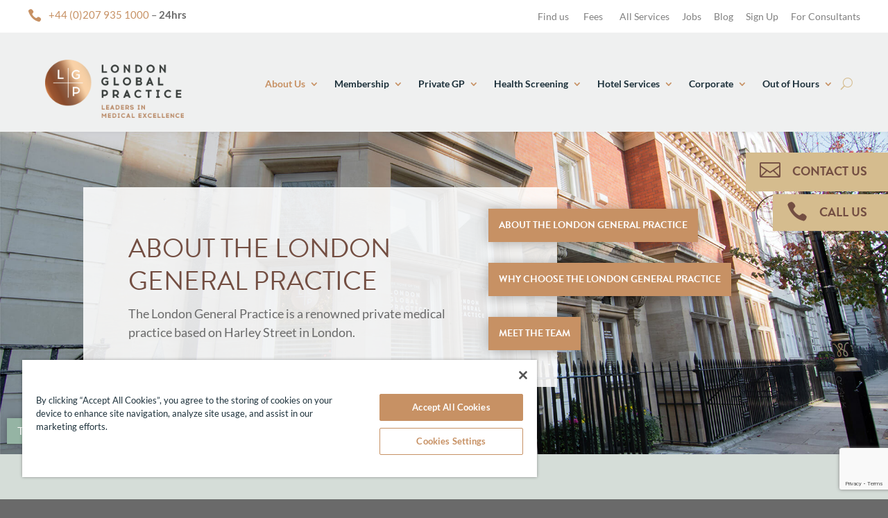

--- FILE ---
content_type: text/html; charset=UTF-8
request_url: https://www.thelondongeneralpractice.com/about-the-london-general-practice/
body_size: 45695
content:
<!DOCTYPE html>
<html lang="en-GB">
<head>
	<meta charset="UTF-8" />
<script type="text/javascript">
/* <![CDATA[ */
var gform;gform||(document.addEventListener("gform_main_scripts_loaded",function(){gform.scriptsLoaded=!0}),document.addEventListener("gform/theme/scripts_loaded",function(){gform.themeScriptsLoaded=!0}),window.addEventListener("DOMContentLoaded",function(){gform.domLoaded=!0}),gform={domLoaded:!1,scriptsLoaded:!1,themeScriptsLoaded:!1,isFormEditor:()=>"function"==typeof InitializeEditor,callIfLoaded:function(o){return!(!gform.domLoaded||!gform.scriptsLoaded||!gform.themeScriptsLoaded&&!gform.isFormEditor()||(gform.isFormEditor()&&console.warn("The use of gform.initializeOnLoaded() is deprecated in the form editor context and will be removed in Gravity Forms 3.1."),o(),0))},initializeOnLoaded:function(o){gform.callIfLoaded(o)||(document.addEventListener("gform_main_scripts_loaded",()=>{gform.scriptsLoaded=!0,gform.callIfLoaded(o)}),document.addEventListener("gform/theme/scripts_loaded",()=>{gform.themeScriptsLoaded=!0,gform.callIfLoaded(o)}),window.addEventListener("DOMContentLoaded",()=>{gform.domLoaded=!0,gform.callIfLoaded(o)}))},hooks:{action:{},filter:{}},addAction:function(o,r,e,t){gform.addHook("action",o,r,e,t)},addFilter:function(o,r,e,t){gform.addHook("filter",o,r,e,t)},doAction:function(o){gform.doHook("action",o,arguments)},applyFilters:function(o){return gform.doHook("filter",o,arguments)},removeAction:function(o,r){gform.removeHook("action",o,r)},removeFilter:function(o,r,e){gform.removeHook("filter",o,r,e)},addHook:function(o,r,e,t,n){null==gform.hooks[o][r]&&(gform.hooks[o][r]=[]);var d=gform.hooks[o][r];null==n&&(n=r+"_"+d.length),gform.hooks[o][r].push({tag:n,callable:e,priority:t=null==t?10:t})},doHook:function(r,o,e){var t;if(e=Array.prototype.slice.call(e,1),null!=gform.hooks[r][o]&&((o=gform.hooks[r][o]).sort(function(o,r){return o.priority-r.priority}),o.forEach(function(o){"function"!=typeof(t=o.callable)&&(t=window[t]),"action"==r?t.apply(null,e):e[0]=t.apply(null,e)})),"filter"==r)return e[0]},removeHook:function(o,r,t,n){var e;null!=gform.hooks[o][r]&&(e=(e=gform.hooks[o][r]).filter(function(o,r,e){return!!(null!=n&&n!=o.tag||null!=t&&t!=o.priority)}),gform.hooks[o][r]=e)}});
/* ]]> */
</script>

			
	<meta http-equiv="X-UA-Compatible" content="IE=edge">
	<link rel="pingback" href="" />

		<!--[if lt IE 9]>
	<script src="https://www.thelondongeneralpractice.com/wp-content/themes/Divi/js/html5.js" type="text/javascript"></script>
	<![endif]-->

	<script type="text/javascript">
		document.documentElement.className = 'js';
	</script>
	
	<link rel="preconnect" href="https://fonts.gstatic.com" crossorigin /><style id="et-builder-googlefonts-cached-inline">/* Original: https://fonts.googleapis.com/css?family=Lato:100,100italic,300,300italic,regular,italic,700,700italic,900,900italic&#038;subset=latin,latin-ext&#038;display=swap *//* User Agent: Mozilla/5.0 (Unknown; Linux x86_64) AppleWebKit/538.1 (KHTML, like Gecko) Safari/538.1 Daum/4.1 */@font-face {font-family: 'Lato';font-style: italic;font-weight: 100;font-display: swap;src: url(https://fonts.gstatic.com/s/lato/v25/S6u-w4BMUTPHjxsIPx-mPCc.ttf) format('truetype');}@font-face {font-family: 'Lato';font-style: italic;font-weight: 300;font-display: swap;src: url(https://fonts.gstatic.com/s/lato/v25/S6u_w4BMUTPHjxsI9w2_FQfo.ttf) format('truetype');}@font-face {font-family: 'Lato';font-style: italic;font-weight: 400;font-display: swap;src: url(https://fonts.gstatic.com/s/lato/v25/S6u8w4BMUTPHjxsAUi-v.ttf) format('truetype');}@font-face {font-family: 'Lato';font-style: italic;font-weight: 700;font-display: swap;src: url(https://fonts.gstatic.com/s/lato/v25/S6u_w4BMUTPHjxsI5wq_FQfo.ttf) format('truetype');}@font-face {font-family: 'Lato';font-style: italic;font-weight: 900;font-display: swap;src: url(https://fonts.gstatic.com/s/lato/v25/S6u_w4BMUTPHjxsI3wi_FQfo.ttf) format('truetype');}@font-face {font-family: 'Lato';font-style: normal;font-weight: 100;font-display: swap;src: url(https://fonts.gstatic.com/s/lato/v25/S6u8w4BMUTPHh30AUi-v.ttf) format('truetype');}@font-face {font-family: 'Lato';font-style: normal;font-weight: 300;font-display: swap;src: url(https://fonts.gstatic.com/s/lato/v25/S6u9w4BMUTPHh7USSwaPHA.ttf) format('truetype');}@font-face {font-family: 'Lato';font-style: normal;font-weight: 400;font-display: swap;src: url(https://fonts.gstatic.com/s/lato/v25/S6uyw4BMUTPHjxAwWw.ttf) format('truetype');}@font-face {font-family: 'Lato';font-style: normal;font-weight: 700;font-display: swap;src: url(https://fonts.gstatic.com/s/lato/v25/S6u9w4BMUTPHh6UVSwaPHA.ttf) format('truetype');}@font-face {font-family: 'Lato';font-style: normal;font-weight: 900;font-display: swap;src: url(https://fonts.gstatic.com/s/lato/v25/S6u9w4BMUTPHh50XSwaPHA.ttf) format('truetype');}/* User Agent: Mozilla/5.0 (Windows NT 6.1; WOW64; rv:27.0) Gecko/20100101 Firefox/27.0 */@font-face {font-family: 'Lato';font-style: italic;font-weight: 100;font-display: swap;src: url(https://fonts.gstatic.com/l/font?kit=S6u-w4BMUTPHjxsIPx-mPCQ&skey=3404b88e33a27f67&v=v25) format('woff');}@font-face {font-family: 'Lato';font-style: italic;font-weight: 300;font-display: swap;src: url(https://fonts.gstatic.com/l/font?kit=S6u_w4BMUTPHjxsI9w2_FQfr&skey=8107d606b7e3d38e&v=v25) format('woff');}@font-face {font-family: 'Lato';font-style: italic;font-weight: 400;font-display: swap;src: url(https://fonts.gstatic.com/l/font?kit=S6u8w4BMUTPHjxsAUi-s&skey=51512958f8cff7a8&v=v25) format('woff');}@font-face {font-family: 'Lato';font-style: italic;font-weight: 700;font-display: swap;src: url(https://fonts.gstatic.com/l/font?kit=S6u_w4BMUTPHjxsI5wq_FQfr&skey=5334e9c0b67702e2&v=v25) format('woff');}@font-face {font-family: 'Lato';font-style: italic;font-weight: 900;font-display: swap;src: url(https://fonts.gstatic.com/l/font?kit=S6u_w4BMUTPHjxsI3wi_FQfr&skey=4066143815f8bfc2&v=v25) format('woff');}@font-face {font-family: 'Lato';font-style: normal;font-weight: 100;font-display: swap;src: url(https://fonts.gstatic.com/l/font?kit=S6u8w4BMUTPHh30AUi-s&skey=cfa1ba7b04a1ba34&v=v25) format('woff');}@font-face {font-family: 'Lato';font-style: normal;font-weight: 300;font-display: swap;src: url(https://fonts.gstatic.com/l/font?kit=S6u9w4BMUTPHh7USSwaPHw&skey=91f32e07d083dd3a&v=v25) format('woff');}@font-face {font-family: 'Lato';font-style: normal;font-weight: 400;font-display: swap;src: url(https://fonts.gstatic.com/l/font?kit=S6uyw4BMUTPHjxAwWA&skey=2d58b92a99e1c086&v=v25) format('woff');}@font-face {font-family: 'Lato';font-style: normal;font-weight: 700;font-display: swap;src: url(https://fonts.gstatic.com/l/font?kit=S6u9w4BMUTPHh6UVSwaPHw&skey=3480a19627739c0d&v=v25) format('woff');}@font-face {font-family: 'Lato';font-style: normal;font-weight: 900;font-display: swap;src: url(https://fonts.gstatic.com/l/font?kit=S6u9w4BMUTPHh50XSwaPHw&skey=d01acf708cb3b73b&v=v25) format('woff');}/* User Agent: Mozilla/5.0 (Windows NT 6.3; rv:39.0) Gecko/20100101 Firefox/39.0 */@font-face {font-family: 'Lato';font-style: italic;font-weight: 100;font-display: swap;src: url(https://fonts.gstatic.com/s/lato/v25/S6u-w4BMUTPHjxsIPx-mPCI.woff2) format('woff2');}@font-face {font-family: 'Lato';font-style: italic;font-weight: 300;font-display: swap;src: url(https://fonts.gstatic.com/s/lato/v25/S6u_w4BMUTPHjxsI9w2_FQft.woff2) format('woff2');}@font-face {font-family: 'Lato';font-style: italic;font-weight: 400;font-display: swap;src: url(https://fonts.gstatic.com/s/lato/v25/S6u8w4BMUTPHjxsAUi-q.woff2) format('woff2');}@font-face {font-family: 'Lato';font-style: italic;font-weight: 700;font-display: swap;src: url(https://fonts.gstatic.com/s/lato/v25/S6u_w4BMUTPHjxsI5wq_FQft.woff2) format('woff2');}@font-face {font-family: 'Lato';font-style: italic;font-weight: 900;font-display: swap;src: url(https://fonts.gstatic.com/s/lato/v25/S6u_w4BMUTPHjxsI3wi_FQft.woff2) format('woff2');}@font-face {font-family: 'Lato';font-style: normal;font-weight: 100;font-display: swap;src: url(https://fonts.gstatic.com/s/lato/v25/S6u8w4BMUTPHh30AUi-q.woff2) format('woff2');}@font-face {font-family: 'Lato';font-style: normal;font-weight: 300;font-display: swap;src: url(https://fonts.gstatic.com/s/lato/v25/S6u9w4BMUTPHh7USSwaPGQ.woff2) format('woff2');}@font-face {font-family: 'Lato';font-style: normal;font-weight: 400;font-display: swap;src: url(https://fonts.gstatic.com/s/lato/v25/S6uyw4BMUTPHjxAwXg.woff2) format('woff2');}@font-face {font-family: 'Lato';font-style: normal;font-weight: 700;font-display: swap;src: url(https://fonts.gstatic.com/s/lato/v25/S6u9w4BMUTPHh6UVSwaPGQ.woff2) format('woff2');}@font-face {font-family: 'Lato';font-style: normal;font-weight: 900;font-display: swap;src: url(https://fonts.gstatic.com/s/lato/v25/S6u9w4BMUTPHh50XSwaPGQ.woff2) format('woff2');}</style><meta name='robots' content='index, follow, max-image-preview:large, max-snippet:-1, max-video-preview:-1' />
<!-- OneTrust Cookies Consent Notice start for thelondongeneralpractice.com -->

<script src="https://cdn-ukwest.onetrust.com/scripttemplates/otSDKStub.js"  type="text/javascript" charset="UTF-8" data-domain-script="683baea7-047b-4260-8f8c-487cce01f905" ></script>
<script type="text/javascript">
function OptanonWrapper() { }
</script>
<!-- OneTrust Cookies Consent Notice end for thelondongeneralpractice.com -->
	<!-- This site is optimized with the Yoast SEO plugin v26.7 - https://yoast.com/wordpress/plugins/seo/ -->
	<title>The London General Practice | Private Harley Street Medical Practice</title>
<link data-rocket-prefetch href="https://www.gstatic.com" rel="dns-prefetch">
<link data-rocket-prefetch href="https://www.googletagmanager.com" rel="dns-prefetch">
<link data-rocket-prefetch href="https://connect.facebook.net" rel="dns-prefetch">
<link data-rocket-prefetch href="https://chimpstatic.com" rel="dns-prefetch">
<link data-rocket-prefetch href="https://cdn-ukwest.onetrust.com" rel="dns-prefetch">
<link data-rocket-prefetch href="https://fonts.googleapis.com" rel="dns-prefetch">
<link data-rocket-prefetch href="https://www.google.com" rel="dns-prefetch">
<link data-rocket-prefetch href="https://cdnjs.cloudflare.com" rel="dns-prefetch">
<link data-rocket-prefetch href="https://googleads.g.doubleclick.net" rel="dns-prefetch">
<link data-rocket-prefetch href="https://translate.googleapis.com" rel="dns-prefetch">
<link data-rocket-prefetch href="https://translate.google.com" rel="dns-prefetch">
<link data-rocket-prefetch href="https://widgets-b.doctify.co.uk" rel="dns-prefetch">
<link data-rocket-preload as="style" href="https://fonts.googleapis.com/css?family=Open%20Sans%3A400%2C700&#038;display=swap" rel="preload">
<link href="https://fonts.googleapis.com/css?family=Open%20Sans%3A400%2C700&#038;display=swap" media="print" onload="this.media=&#039;all&#039;" rel="stylesheet">
<noscript data-wpr-hosted-gf-parameters=""><link rel="stylesheet" href="https://fonts.googleapis.com/css?family=Open%20Sans%3A400%2C700&#038;display=swap"></noscript><link rel="preload" data-rocket-preload as="image" href="https://www.thelondongeneralpractice.com/wp-content/uploads/2017/11/About-Us-Masthead-BG-2.jpg" fetchpriority="high">
	<meta name="description" content="The London General Practice was set up by Dr Paul Ettlinger; one of London’s most respected and well established private doctors." />
	<link rel="canonical" href="https://www.thelondongeneralpractice.com/about-the-london-general-practice/" />
	<meta property="og:locale" content="en_GB" />
	<meta property="og:type" content="article" />
	<meta property="og:title" content="The London General Practice | Private Harley Street Medical Practice" />
	<meta property="og:description" content="The London General Practice was set up by Dr Paul Ettlinger; one of London’s most respected and well established private doctors." />
	<meta property="og:url" content="https://www.thelondongeneralpractice.com/about-the-london-general-practice/" />
	<meta property="og:site_name" content="The London General Practice" />
	<meta property="article:modified_time" content="2023-05-23T14:11:06+00:00" />
	<meta name="twitter:label1" content="Estimated reading time" />
	<meta name="twitter:data1" content="7 minutes" />
	<script type="application/ld+json" class="yoast-schema-graph">{"@context":"https://schema.org","@graph":[{"@type":"WebPage","@id":"https://www.thelondongeneralpractice.com/about-the-london-general-practice/","url":"https://www.thelondongeneralpractice.com/about-the-london-general-practice/","name":"The London General Practice | Private Harley Street Medical Practice","isPartOf":{"@id":"https://www.thelondongeneralpractice.com/#website"},"datePublished":"2022-03-03T15:48:13+00:00","dateModified":"2023-05-23T14:11:06+00:00","description":"The London General Practice was set up by Dr Paul Ettlinger; one of London’s most respected and well established private doctors.","breadcrumb":{"@id":"https://www.thelondongeneralpractice.com/about-the-london-general-practice/#breadcrumb"},"inLanguage":"en-GB","potentialAction":[{"@type":"ReadAction","target":["https://www.thelondongeneralpractice.com/about-the-london-general-practice/"]}]},{"@type":"BreadcrumbList","@id":"https://www.thelondongeneralpractice.com/about-the-london-general-practice/#breadcrumb","itemListElement":[{"@type":"ListItem","position":1,"name":"Home","item":"https://www.thelondongeneralpractice.com/"},{"@type":"ListItem","position":2,"name":"About The London General Practice"}]},{"@type":"WebSite","@id":"https://www.thelondongeneralpractice.com/#website","url":"https://www.thelondongeneralpractice.com/","name":"The London General Practice","description":"Private GP Services","publisher":{"@id":"https://www.thelondongeneralpractice.com/#organization"},"potentialAction":[{"@type":"SearchAction","target":{"@type":"EntryPoint","urlTemplate":"https://www.thelondongeneralpractice.com/?s={search_term_string}"},"query-input":{"@type":"PropertyValueSpecification","valueRequired":true,"valueName":"search_term_string"}}],"inLanguage":"en-GB"},{"@type":"Organization","@id":"https://www.thelondongeneralpractice.com/#organization","name":"The London General Practice","url":"https://www.thelondongeneralpractice.com/","logo":{"@type":"ImageObject","inLanguage":"en-GB","@id":"https://www.thelondongeneralpractice.com/#/schema/logo/image/","url":"https://www.thelondongeneralpractice.com/wp-content/uploads/2020/07/LGP-logo.png","contentUrl":"https://www.thelondongeneralpractice.com/wp-content/uploads/2020/07/LGP-logo.png","width":700,"height":338,"caption":"The London General Practice"},"image":{"@id":"https://www.thelondongeneralpractice.com/#/schema/logo/image/"}}]}</script>
	<!-- / Yoast SEO plugin. -->


<link rel='dns-prefetch' href='//translate.google.com' />
<link rel='dns-prefetch' href='//www.google.com' />
<link rel='dns-prefetch' href='//fonts.googleapis.com' />
<link href='https://fonts.gstatic.com' crossorigin rel='preconnect' />
<link rel="alternate" type="application/rss+xml" title="The London General Practice &raquo; Feed" href="https://www.thelondongeneralpractice.com/feed/" />
<link rel="alternate" type="application/rss+xml" title="The London General Practice &raquo; Comments Feed" href="https://www.thelondongeneralpractice.com/comments/feed/" />
<link rel="alternate" title="oEmbed (JSON)" type="application/json+oembed" href="https://www.thelondongeneralpractice.com/wp-json/oembed/1.0/embed?url=https%3A%2F%2Fwww.thelondongeneralpractice.com%2Fabout-the-london-general-practice%2F" />
<link rel="alternate" title="oEmbed (XML)" type="text/xml+oembed" href="https://www.thelondongeneralpractice.com/wp-json/oembed/1.0/embed?url=https%3A%2F%2Fwww.thelondongeneralpractice.com%2Fabout-the-london-general-practice%2F&#038;format=xml" />
<meta content="LGP v.1.0.0" name="generator"/><link data-minify="1" rel='stylesheet' id='dica-builder-styles-css' href='https://www.thelondongeneralpractice.com/wp-content/cache/min/1/wp-content/plugins/dg-carousel/assets/css/dica-builder.css?ver=1768926631' type='text/css' media='all' />
<link data-minify="1" rel='stylesheet' id='dica-lightbox-styles-css' href='https://www.thelondongeneralpractice.com/wp-content/cache/min/1/wp-content/plugins/dg-carousel/styles/light-box-styles.css?ver=1768926631' type='text/css' media='all' />
<link data-minify="1" rel='stylesheet' id='swipe-style-css' href='https://www.thelondongeneralpractice.com/wp-content/cache/min/1/wp-content/plugins/dg-carousel/styles/swiper.min.css?ver=1768926631' type='text/css' media='all' />
<link data-minify="1" rel='stylesheet' id='google-language-translator-css' href='https://www.thelondongeneralpractice.com/wp-content/cache/min/1/wp-content/plugins/google-language-translator/css/style.css?ver=1768926631' type='text/css' media='' />
<link data-minify="1" rel='stylesheet' id='glt-toolbar-styles-css' href='https://www.thelondongeneralpractice.com/wp-content/cache/min/1/wp-content/plugins/google-language-translator/css/toolbar.css?ver=1768926631' type='text/css' media='' />
<link data-minify="1" rel='stylesheet' id='woocommerce-layout-css' href='https://www.thelondongeneralpractice.com/wp-content/cache/min/1/wp-content/plugins/woocommerce/assets/css/woocommerce-layout.css?ver=1768926631' type='text/css' media='all' />
<link data-minify="1" rel='stylesheet' id='woocommerce-smallscreen-css' href='https://www.thelondongeneralpractice.com/wp-content/cache/min/1/wp-content/plugins/woocommerce/assets/css/woocommerce-smallscreen.css?ver=1768926631' type='text/css' media='only screen and (max-width: 768px)' />
<link data-minify="1" rel='stylesheet' id='woocommerce-general-css' href='https://www.thelondongeneralpractice.com/wp-content/cache/min/1/wp-content/plugins/woocommerce/assets/css/woocommerce.css?ver=1768926631' type='text/css' media='all' />
<style id='woocommerce-inline-inline-css' type='text/css'>
.woocommerce form .form-row .required { visibility: visible; }
/*# sourceURL=woocommerce-inline-inline-css */
</style>
<link data-minify="1" rel='stylesheet' id='et_monarch-css-css' href='https://www.thelondongeneralpractice.com/wp-content/cache/min/1/wp-content/plugins/monarch/css/style.css?ver=1768926631' type='text/css' media='all' />

<link rel='stylesheet' id='etmodules-font-css' href='https://www.thelondongeneralpractice.com/wp-content/cache/module/etmodules.css?ver=6.9' type='text/css' media='all' />
<link data-minify="1" rel='stylesheet' id='dflip-style-css' href='https://www.thelondongeneralpractice.com/wp-content/cache/min/1/wp-content/plugins/dflip/assets/css/dflip.min.css?ver=1768926631' type='text/css' media='all' />
<link rel='stylesheet' id='divi-carousel-styles-css' href='https://www.thelondongeneralpractice.com/wp-content/plugins/dg-carousel/styles/style.min.css?ver=3.0.0' type='text/css' media='all' />
<link rel='stylesheet' id='gforms_reset_css-css' href='https://www.thelondongeneralpractice.com/wp-content/plugins/gravityforms/legacy/css/formreset.min.css?ver=2.9.25' type='text/css' media='all' />
<link rel='stylesheet' id='gforms_formsmain_css-css' href='https://www.thelondongeneralpractice.com/wp-content/plugins/gravityforms/legacy/css/formsmain.min.css?ver=2.9.25' type='text/css' media='all' />
<link rel='stylesheet' id='gforms_ready_class_css-css' href='https://www.thelondongeneralpractice.com/wp-content/plugins/gravityforms/legacy/css/readyclass.min.css?ver=2.9.25' type='text/css' media='all' />
<link rel='stylesheet' id='gforms_browsers_css-css' href='https://www.thelondongeneralpractice.com/wp-content/plugins/gravityforms/legacy/css/browsers.min.css?ver=2.9.25' type='text/css' media='all' />
<link data-minify="1" rel='stylesheet' id='gfimp_front_style-css' href='https://www.thelondongeneralpractice.com/wp-content/cache/min/1/wp-content/plugins/image-choices-for-gravity-forms/assets/css/gfimp_front_style.css?ver=1768926659' type='text/css' media='all' />
<style id='gfimp_global_overrides_css__1-inline-css' type='text/css'>
			.gform_wrapper .gfield.init_pcafe_imgp[class*="pcafe_theme_"] {
			--gfimp-global-color: #0077FF;
			}
		
/*# sourceURL=gfimp_global_overrides_css__1-inline-css */
</style>
<link rel='stylesheet' id='woocommerce-nyp-css' href='https://www.thelondongeneralpractice.com/wp-content/plugins/woocommerce-name-your-price/assets/css/frontend/name-your-price.min.css?ver=3.7.0' type='text/css' media='all' />
<link data-minify="1" rel='stylesheet' id='divi-style-parent-css' href='https://www.thelondongeneralpractice.com/wp-content/cache/min/1/wp-content/themes/Divi/style-static.min.css?ver=1768926631' type='text/css' media='all' />
<link data-minify="1" rel='stylesheet' id='child-style-css' href='https://www.thelondongeneralpractice.com/wp-content/cache/min/1/wp-content/themes/LGP-child/style.css?ver=1768926631' type='text/css' media='all' />
<script type="text/template" id="tmpl-variation-template">
	<div class="woocommerce-variation-description">{{{ data.variation.variation_description }}}</div>
	<div class="woocommerce-variation-price">{{{ data.variation.price_html }}}</div>
	<div class="woocommerce-variation-availability">{{{ data.variation.availability_html }}}</div>
</script>
<script type="text/template" id="tmpl-unavailable-variation-template">
	<p role="alert">Sorry, this product is unavailable. Please choose a different combination.</p>
</script>
<script type="text/javascript" src="https://www.thelondongeneralpractice.com/wp-includes/js/jquery/jquery.min.js?ver=3.7.1" id="jquery-core-js"></script>
<script type="text/javascript" src="https://www.thelondongeneralpractice.com/wp-includes/js/jquery/jquery-migrate.min.js?ver=3.4.1" id="jquery-migrate-js"></script>
<script type="text/javascript" src="https://www.thelondongeneralpractice.com/wp-includes/js/underscore.min.js?ver=1.13.7" id="underscore-js"></script>
<script type="text/javascript" id="wp-util-js-extra">
/* <![CDATA[ */
var _wpUtilSettings = {"ajax":{"url":"/wp-admin/admin-ajax.php"}};
//# sourceURL=wp-util-js-extra
/* ]]> */
</script>
<script type="text/javascript" src="https://www.thelondongeneralpractice.com/wp-includes/js/wp-util.min.js?ver=6.9" id="wp-util-js"></script>
<script type="text/javascript" src="https://www.thelondongeneralpractice.com/wp-content/plugins/woocommerce/assets/js/jquery-blockui/jquery.blockUI.min.js?ver=2.7.0-wc.10.4.3" id="wc-jquery-blockui-js" data-wp-strategy="defer"></script>
<script type="text/javascript" id="wc-add-to-cart-js-extra">
/* <![CDATA[ */
var wc_add_to_cart_params = {"ajax_url":"/wp-admin/admin-ajax.php","wc_ajax_url":"/?wc-ajax=%%endpoint%%","i18n_view_cart":"View basket","cart_url":"https://www.thelondongeneralpractice.com/basket/","is_cart":"","cart_redirect_after_add":"yes"};
//# sourceURL=wc-add-to-cart-js-extra
/* ]]> */
</script>
<script type="text/javascript" src="https://www.thelondongeneralpractice.com/wp-content/plugins/woocommerce/assets/js/frontend/add-to-cart.min.js?ver=10.4.3" id="wc-add-to-cart-js" defer="defer" data-wp-strategy="defer"></script>
<script type="text/javascript" src="https://www.thelondongeneralpractice.com/wp-content/plugins/woocommerce/assets/js/js-cookie/js.cookie.min.js?ver=2.1.4-wc.10.4.3" id="wc-js-cookie-js" defer="defer" data-wp-strategy="defer"></script>
<script type="text/javascript" id="woocommerce-js-extra">
/* <![CDATA[ */
var woocommerce_params = {"ajax_url":"/wp-admin/admin-ajax.php","wc_ajax_url":"/?wc-ajax=%%endpoint%%","i18n_password_show":"Show password","i18n_password_hide":"Hide password"};
//# sourceURL=woocommerce-js-extra
/* ]]> */
</script>
<script type="text/javascript" src="https://www.thelondongeneralpractice.com/wp-content/plugins/woocommerce/assets/js/frontend/woocommerce.min.js?ver=10.4.3" id="woocommerce-js" defer="defer" data-wp-strategy="defer"></script>
<script type="text/javascript" defer='defer' src="https://www.thelondongeneralpractice.com/wp-content/plugins/gravityforms/js/jquery.json.min.js?ver=2.9.25" id="gform_json-js"></script>
<script type="text/javascript" id="gform_gravityforms-js-extra">
/* <![CDATA[ */
var gf_global = {"gf_currency_config":{"name":"Pound Sterling","symbol_left":"&#163;","symbol_right":"","symbol_padding":" ","thousand_separator":",","decimal_separator":".","decimals":2,"code":"GBP"},"base_url":"https://www.thelondongeneralpractice.com/wp-content/plugins/gravityforms","number_formats":[],"spinnerUrl":"https://www.thelondongeneralpractice.com/wp-content/plugins/gravityforms/images/spinner.svg","version_hash":"1f6feccaac998707bfb5b5ffc9fe4dc8","strings":{"newRowAdded":"New row added.","rowRemoved":"Row removed","formSaved":"The form has been saved.  The content contains the link to return and complete the form."}};
var gform_i18n = {"datepicker":{"days":{"monday":"Mo","tuesday":"Tu","wednesday":"We","thursday":"Th","friday":"Fr","saturday":"Sa","sunday":"Su"},"months":{"january":"January","february":"February","march":"March","april":"April","may":"May","june":"June","july":"July","august":"August","september":"September","october":"October","november":"November","december":"December"},"firstDay":1,"iconText":"Select date"}};
var gf_legacy_multi = {"1":"1"};
var gform_gravityforms = {"strings":{"invalid_file_extension":"This type of file is not allowed. Must be one of the following:","delete_file":"Delete this file","in_progress":"in progress","file_exceeds_limit":"File exceeds size limit","illegal_extension":"This type of file is not allowed.","max_reached":"Maximum number of files reached","unknown_error":"There was a problem while saving the file on the server","currently_uploading":"Please wait for the uploading to complete","cancel":"Cancel","cancel_upload":"Cancel this upload","cancelled":"Cancelled","error":"Error","message":"Message"},"vars":{"images_url":"https://www.thelondongeneralpractice.com/wp-content/plugins/gravityforms/images"}};
//# sourceURL=gform_gravityforms-js-extra
/* ]]> */
</script>
<script type="text/javascript" id="gform_gravityforms-js-before">
/* <![CDATA[ */

//# sourceURL=gform_gravityforms-js-before
/* ]]> */
</script>
<script type="text/javascript" defer='defer' src="https://www.thelondongeneralpractice.com/wp-content/plugins/gravityforms/js/gravityforms.min.js?ver=2.9.25" id="gform_gravityforms-js"></script>
<script type="text/javascript" defer='defer' src="https://www.google.com/recaptcha/api.js?hl=en&amp;ver=6.9#038;render=explicit" id="gform_recaptcha-js"></script>
<script type="text/javascript" defer='defer' src="https://www.thelondongeneralpractice.com/wp-content/plugins/gravityforms/assets/js/dist/utils.min.js?ver=48a3755090e76a154853db28fc254681" id="gform_gravityforms_utils-js"></script>
<link rel="https://api.w.org/" href="https://www.thelondongeneralpractice.com/wp-json/" /><link rel="alternate" title="JSON" type="application/json" href="https://www.thelondongeneralpractice.com/wp-json/wp/v2/pages/28348" /><link rel="EditURI" type="application/rsd+xml" title="RSD" href="https://www.thelondongeneralpractice.com/xmlrpc.php?rsd" />
<meta name="generator" content="WordPress 6.9" />
<meta name="generator" content="WooCommerce 10.4.3" />
<link rel='shortlink' href='https://www.thelondongeneralpractice.com/?p=28348' />
<style>#google_language_translator a{display:none!important;}div.skiptranslate.goog-te-gadget{display:inline!important;}.goog-te-gadget{color:transparent!important;}.goog-te-gadget{font-size:0px!important;}.goog-branding{display:none;}.goog-tooltip{display: none!important;}.goog-tooltip:hover{display: none!important;}.goog-text-highlight{background-color:transparent!important;border:none!important;box-shadow:none!important;}#google_language_translator select.goog-te-combo{color:#32373c;}div.skiptranslate{display:none!important;}body{top:0px!important;}#goog-gt-{display:none!important;}font font{background-color:transparent!important;box-shadow:none!important;position:initial!important;}#glt-translate-trigger{left:20px;right:auto;}#glt-translate-trigger > span{color:#ffffff;}#glt-translate-trigger{background:#95b4a4;}.goog-te-gadget .goog-te-combo{width:100%;}#google_language_translator .goog-te-gadget .goog-te-combo{background:#95b4a4;border:0!important;}</style><style type="text/css" id="et-social-custom-css">
				 
			</style><meta name="viewport" content="width=device-width, initial-scale=1.0, maximum-scale=1.0, user-scalable=0" />	<noscript><style>.woocommerce-product-gallery{ opacity: 1 !important; }</style></noscript>
	<style type="text/css" id="custom-background-css">
body.custom-background { background-color: #6a6a6a; }
</style>
	<!-- OneTrust Cookies Consent Notice start for thelondongeneralpractice.com -->
<script src="https://cdn-ukwest.onetrust.com/scripttemplates/otSDKStub.js"  type="text/javascript" charset="UTF-8" data-domain-script="683baea7-047b-4260-8f8c-487cce01f905" ></script>
<script type="text/javascript">
function OptanonWrapper() { }
</script>
<!-- OneTrust Cookies Consent Notice end for thelondongeneralpractice.com -->
<!-- Google Tag Manager -->
<script>(function(w,d,s,l,i){w[l]=w[l]||[];w[l].push({'gtm.start':
new Date().getTime(),event:'gtm.js'});var f=d.getElementsByTagName(s)[0],
j=d.createElement(s),dl=l!='dataLayer'?'&l='+l:'';j.async=true;j.src=
'https://www.googletagmanager.com/gtm.js?id='+i+dl;f.parentNode.insertBefore(j,f);
})(window,document,'script','dataLayer','GTM-P2X9DLW');</script>
<!-- End Google Tag Manager -->
<script>
window.onload=function() {
  var E = document.getElementsByClassName("interested");
  var m = E.length;
  var n = parseInt(Math.random()*m);
  for (var i=m-1;i>=0;i--) {
      var e = E[i];
      e.style.display='none';
  }
  E[n].style.display='';
}
</script>
<style>
  @import url("https://use.typekit.net/arm3lle.css");
</style>
<script type="text/javascript">
jQuery(document).ready(function(){
jQuery(".custom-blog article").each(function(){
jQuery(".entry-title", this).insertAfter(jQuery(".post-meta", this));
});
});
</script>
<script>
jQuery(document).ready(function(){
jQuery(".map-click").on('click', function(){
     window.location = "https://www.google.com/maps/place/Harley+St,+Marylebone,+London+W1G+7JL/@51.5219012,-0.1501236,17z/data=!3m1!4b1!4m5!3m4!1s0x48761ad13c1dd0b1:0xbc11029de4af146!8m2!3d51.5219087!4d-0.1479154";    
});
});
</script>
<!-- Global site tag (gtag.js) - AdWords: 849227371 -->
<script async src="https://www.googletagmanager.com/gtag/js?id=AW-849227371"></script>
<script>
  window.dataLayer = window.dataLayer || [];
  function gtag(){dataLayer.push(arguments);}
  gtag('js', new Date());

  gtag('config', 'AW-849227371');
</script>

<!-- Nest mobile sub-menus -->
<script >
    jQuery(function($) {
        $(document).ready(function() {
            $("body ul.et_mobile_menu li.menu-item-has-children, body ul.et_mobile_menu  li.page_item_has_children").append('<a href="#" class="mobile-toggle"></a>');
            $('ul.et_mobile_menu li.menu-item-has-children .mobile-toggle, ul.et_mobile_menu li.page_item_has_children .mobile-toggle').click(function(event) {
                event.preventDefault();
                $(this).parent('li').toggleClass('dt-open');
                $(this).parent('li').find('ul.children').first().toggleClass('visible');
                $(this).parent('li').find('ul.sub-menu').first().toggleClass('visible');
            });
            iconFINAL = 'P';
            $('body ul.et_mobile_menu li.menu-item-has-children, body ul.et_mobile_menu li.page_item_has_children').attr('data-icon', iconFINAL);
            $('.mobile-toggle').on('mouseover', function() {
                $(this).parent().addClass('is-hover');
            }).on('mouseout', function() {
                $(this).parent().removeClass('is-hover');
            })
        });
    }); 
</script>
<!-- Nest mobile sub-menus --><link rel="icon" href="https://www.thelondongeneralpractice.com/wp-content/uploads/2018/03/cropped-LGP-icon-32x32.png" sizes="32x32" />
<link rel="icon" href="https://www.thelondongeneralpractice.com/wp-content/uploads/2018/03/cropped-LGP-icon-192x192.png" sizes="192x192" />
<link rel="apple-touch-icon" href="https://www.thelondongeneralpractice.com/wp-content/uploads/2018/03/cropped-LGP-icon-180x180.png" />
<meta name="msapplication-TileImage" content="https://www.thelondongeneralpractice.com/wp-content/uploads/2018/03/cropped-LGP-icon-270x270.png" />
<style id="et-divi-customizer-global-cached-inline-styles">body,.et_pb_column_1_2 .et_quote_content blockquote cite,.et_pb_column_1_2 .et_link_content a.et_link_main_url,.et_pb_column_1_3 .et_quote_content blockquote cite,.et_pb_column_3_8 .et_quote_content blockquote cite,.et_pb_column_1_4 .et_quote_content blockquote cite,.et_pb_blog_grid .et_quote_content blockquote cite,.et_pb_column_1_3 .et_link_content a.et_link_main_url,.et_pb_column_3_8 .et_link_content a.et_link_main_url,.et_pb_column_1_4 .et_link_content a.et_link_main_url,.et_pb_blog_grid .et_link_content a.et_link_main_url,body .et_pb_bg_layout_light .et_pb_post p,body .et_pb_bg_layout_dark .et_pb_post p{font-size:16px}.et_pb_slide_content,.et_pb_best_value{font-size:18px}body{color:#6a6a6a}h1,h2,h3,h4,h5,h6{color:#734e42}.woocommerce #respond input#submit,.woocommerce-page #respond input#submit,.woocommerce #content input.button,.woocommerce-page #content input.button,.woocommerce-message,.woocommerce-error,.woocommerce-info{background:#d5bc8e!important}#et_search_icon:hover,.mobile_menu_bar:before,.mobile_menu_bar:after,.et_toggle_slide_menu:after,.et-social-icon a:hover,.et_pb_sum,.et_pb_pricing li a,.et_pb_pricing_table_button,.et_overlay:before,.entry-summary p.price ins,.woocommerce div.product span.price,.woocommerce-page div.product span.price,.woocommerce #content div.product span.price,.woocommerce-page #content div.product span.price,.woocommerce div.product p.price,.woocommerce-page div.product p.price,.woocommerce #content div.product p.price,.woocommerce-page #content div.product p.price,.et_pb_member_social_links a:hover,.woocommerce .star-rating span:before,.woocommerce-page .star-rating span:before,.et_pb_widget li a:hover,.et_pb_filterable_portfolio .et_pb_portfolio_filters li a.active,.et_pb_filterable_portfolio .et_pb_portofolio_pagination ul li a.active,.et_pb_gallery .et_pb_gallery_pagination ul li a.active,.wp-pagenavi span.current,.wp-pagenavi a:hover,.nav-single a,.tagged_as a,.posted_in a{color:#d5bc8e}.et_pb_contact_submit,.et_password_protected_form .et_submit_button,.et_pb_bg_layout_light .et_pb_newsletter_button,.comment-reply-link,.form-submit .et_pb_button,.et_pb_bg_layout_light .et_pb_promo_button,.et_pb_bg_layout_light .et_pb_more_button,.woocommerce a.button.alt,.woocommerce-page a.button.alt,.woocommerce button.button.alt,.woocommerce button.button.alt.disabled,.woocommerce-page button.button.alt,.woocommerce-page button.button.alt.disabled,.woocommerce input.button.alt,.woocommerce-page input.button.alt,.woocommerce #respond input#submit.alt,.woocommerce-page #respond input#submit.alt,.woocommerce #content input.button.alt,.woocommerce-page #content input.button.alt,.woocommerce a.button,.woocommerce-page a.button,.woocommerce button.button,.woocommerce-page button.button,.woocommerce input.button,.woocommerce-page input.button,.et_pb_contact p input[type="checkbox"]:checked+label i:before,.et_pb_bg_layout_light.et_pb_module.et_pb_button{color:#d5bc8e}.footer-widget h4{color:#d5bc8e}.et-search-form,.nav li ul,.et_mobile_menu,.footer-widget li:before,.et_pb_pricing li:before,blockquote{border-color:#d5bc8e}.et_pb_counter_amount,.et_pb_featured_table .et_pb_pricing_heading,.et_quote_content,.et_link_content,.et_audio_content,.et_pb_post_slider.et_pb_bg_layout_dark,.et_slide_in_menu_container,.et_pb_contact p input[type="radio"]:checked+label i:before{background-color:#d5bc8e}.container,.et_pb_row,.et_pb_slider .et_pb_container,.et_pb_fullwidth_section .et_pb_title_container,.et_pb_fullwidth_section .et_pb_title_featured_container,.et_pb_fullwidth_header:not(.et_pb_fullscreen) .et_pb_fullwidth_header_container{max-width:1040px}.et_boxed_layout #page-container,.et_boxed_layout.et_non_fixed_nav.et_transparent_nav #page-container #top-header,.et_boxed_layout.et_non_fixed_nav.et_transparent_nav #page-container #main-header,.et_fixed_nav.et_boxed_layout #page-container #top-header,.et_fixed_nav.et_boxed_layout #page-container #main-header,.et_boxed_layout #page-container .container,.et_boxed_layout #page-container .et_pb_row{max-width:1200px}a{color:#c79164}#main-header,#main-header .nav li ul,.et-search-form,#main-header .et_mobile_menu{background-color:#eef0f0}#main-header .nav li ul{background-color:#d5bc8e}.et_secondary_nav_enabled #page-container #top-header{background-color:#ffffff!important}#et-secondary-nav li ul{background-color:#ffffff}#top-header,#top-header a{color:#6a6a6a}.et_header_style_centered .mobile_nav .select_page,.et_header_style_split .mobile_nav .select_page,.et_nav_text_color_light #top-menu>li>a,.et_nav_text_color_dark #top-menu>li>a,#top-menu a,.et_mobile_menu li a,.et_nav_text_color_light .et_mobile_menu li a,.et_nav_text_color_dark .et_mobile_menu li a,#et_search_icon:before,.et_search_form_container input,span.et_close_search_field:after,#et-top-navigation .et-cart-info{color:#415258}.et_search_form_container input::-moz-placeholder{color:#415258}.et_search_form_container input::-webkit-input-placeholder{color:#415258}.et_search_form_container input:-ms-input-placeholder{color:#415258}#main-header .nav li ul a{color:#ffffff}#top-header,#top-header a,#et-secondary-nav li li a,#top-header .et-social-icon a:before{font-size:14px;letter-spacing:1px}#top-menu li a{font-size:15px}body.et_vertical_nav .container.et_search_form_container .et-search-form input{font-size:15px!important}#top-menu li a,.et_search_form_container input{font-weight:bold;font-style:normal;text-transform:none;text-decoration:none}.et_search_form_container input::-moz-placeholder{font-weight:bold;font-style:normal;text-transform:none;text-decoration:none}.et_search_form_container input::-webkit-input-placeholder{font-weight:bold;font-style:normal;text-transform:none;text-decoration:none}.et_search_form_container input:-ms-input-placeholder{font-weight:bold;font-style:normal;text-transform:none;text-decoration:none}#top-menu li.current-menu-ancestor>a,#top-menu li.current-menu-item>a,#top-menu li.current_page_item>a{color:#c79164}#main-footer{background-color:#1d313b}#main-footer .footer-widget h4,#main-footer .widget_block h1,#main-footer .widget_block h2,#main-footer .widget_block h3,#main-footer .widget_block h4,#main-footer .widget_block h5,#main-footer .widget_block h6{color:#d5bc8e}.footer-widget li:before{border-color:#d5bc8e}.footer-widget,.footer-widget li,.footer-widget li a,#footer-info{font-size:13px}.footer-widget .et_pb_widget div,.footer-widget .et_pb_widget ul,.footer-widget .et_pb_widget ol,.footer-widget .et_pb_widget label{line-height:1.5em}#footer-widgets .footer-widget li:before{top:6.75px}#footer-bottom{background-color:#6a6a6a}#footer-info,#footer-info a{color:#ffffff}#footer-info{font-size:13px}.woocommerce a.button.alt,.woocommerce-page a.button.alt,.woocommerce button.button.alt,.woocommerce button.button.alt.disabled,.woocommerce-page button.button.alt,.woocommerce-page button.button.alt.disabled,.woocommerce input.button.alt,.woocommerce-page input.button.alt,.woocommerce #respond input#submit.alt,.woocommerce-page #respond input#submit.alt,.woocommerce #content input.button.alt,.woocommerce-page #content input.button.alt,.woocommerce a.button,.woocommerce-page a.button,.woocommerce button.button,.woocommerce-page button.button,.woocommerce input.button,.woocommerce-page input.button,.woocommerce #respond input#submit,.woocommerce-page #respond input#submit,.woocommerce #content input.button,.woocommerce-page #content input.button,.woocommerce-message a.button.wc-forward,body .et_pb_button{font-size:18px;background-color:#c79164;border-width:0px!important;border-radius:0px}.woocommerce.et_pb_button_helper_class a.button.alt,.woocommerce-page.et_pb_button_helper_class a.button.alt,.woocommerce.et_pb_button_helper_class button.button.alt,.woocommerce.et_pb_button_helper_class button.button.alt.disabled,.woocommerce-page.et_pb_button_helper_class button.button.alt,.woocommerce-page.et_pb_button_helper_class button.button.alt.disabled,.woocommerce.et_pb_button_helper_class input.button.alt,.woocommerce-page.et_pb_button_helper_class input.button.alt,.woocommerce.et_pb_button_helper_class #respond input#submit.alt,.woocommerce-page.et_pb_button_helper_class #respond input#submit.alt,.woocommerce.et_pb_button_helper_class #content input.button.alt,.woocommerce-page.et_pb_button_helper_class #content input.button.alt,.woocommerce.et_pb_button_helper_class a.button,.woocommerce-page.et_pb_button_helper_class a.button,.woocommerce.et_pb_button_helper_class button.button,.woocommerce-page.et_pb_button_helper_class button.button,.woocommerce.et_pb_button_helper_class input.button,.woocommerce-page.et_pb_button_helper_class input.button,.woocommerce.et_pb_button_helper_class #respond input#submit,.woocommerce-page.et_pb_button_helper_class #respond input#submit,.woocommerce.et_pb_button_helper_class #content input.button,.woocommerce-page.et_pb_button_helper_class #content input.button,body.et_pb_button_helper_class .et_pb_button,body.et_pb_button_helper_class .et_pb_module.et_pb_button{}.woocommerce a.button.alt:after,.woocommerce-page a.button.alt:after,.woocommerce button.button.alt:after,.woocommerce-page button.button.alt:after,.woocommerce input.button.alt:after,.woocommerce-page input.button.alt:after,.woocommerce #respond input#submit.alt:after,.woocommerce-page #respond input#submit.alt:after,.woocommerce #content input.button.alt:after,.woocommerce-page #content input.button.alt:after,.woocommerce a.button:after,.woocommerce-page a.button:after,.woocommerce button.button:after,.woocommerce-page button.button:after,.woocommerce input.button:after,.woocommerce-page input.button:after,.woocommerce #respond input#submit:after,.woocommerce-page #respond input#submit:after,.woocommerce #content input.button:after,.woocommerce-page #content input.button:after,body .et_pb_button:after{content:'L';font-size:18px;color:#d5bc8e}h1,h2,h3,h4,h5,h6,.et_quote_content blockquote p,.et_pb_slide_description .et_pb_slide_title{font-weight:normal;font-style:normal;text-transform:uppercase;text-decoration:none}@media only screen and (min-width:981px){#main-footer .footer-widget h4,#main-footer .widget_block h1,#main-footer .widget_block h2,#main-footer .widget_block h3,#main-footer .widget_block h4,#main-footer .widget_block h5,#main-footer .widget_block h6{font-size:13px}.et_header_style_left #et-top-navigation,.et_header_style_split #et-top-navigation{padding:53px 0 0 0}.et_header_style_left #et-top-navigation nav>ul>li>a,.et_header_style_split #et-top-navigation nav>ul>li>a{padding-bottom:53px}.et_header_style_split .centered-inline-logo-wrap{width:105px;margin:-105px 0}.et_header_style_split .centered-inline-logo-wrap #logo{max-height:105px}.et_pb_svg_logo.et_header_style_split .centered-inline-logo-wrap #logo{height:105px}.et_header_style_centered #top-menu>li>a{padding-bottom:19px}.et_header_style_slide #et-top-navigation,.et_header_style_fullscreen #et-top-navigation{padding:44px 0 44px 0!important}.et_header_style_centered #main-header .logo_container{height:105px}#logo{max-height:55%}.et_pb_svg_logo #logo{height:55%}.et_header_style_centered.et_hide_primary_logo #main-header:not(.et-fixed-header) .logo_container,.et_header_style_centered.et_hide_fixed_logo #main-header.et-fixed-header .logo_container{height:18.9px}.et_fixed_nav #page-container .et-fixed-header#top-header{background-color:#ffffff!important}.et_fixed_nav #page-container .et-fixed-header#top-header #et-secondary-nav li ul{background-color:#ffffff}.et-fixed-header #top-menu a,.et-fixed-header #et_search_icon:before,.et-fixed-header #et_top_search .et-search-form input,.et-fixed-header .et_search_form_container input,.et-fixed-header .et_close_search_field:after,.et-fixed-header #et-top-navigation .et-cart-info{color:#415258!important}.et-fixed-header .et_search_form_container input::-moz-placeholder{color:#415258!important}.et-fixed-header .et_search_form_container input::-webkit-input-placeholder{color:#415258!important}.et-fixed-header .et_search_form_container input:-ms-input-placeholder{color:#415258!important}.et-fixed-header #top-menu li.current-menu-ancestor>a,.et-fixed-header #top-menu li.current-menu-item>a,.et-fixed-header #top-menu li.current_page_item>a{color:#c79164!important}.et-fixed-header#top-header a{color:#6a6a6a}}@media only screen and (min-width:1300px){.et_pb_row{padding:26px 0}.et_pb_section{padding:52px 0}.single.et_pb_pagebuilder_layout.et_full_width_page .et_post_meta_wrapper{padding-top:78px}.et_pb_fullwidth_section{padding:0}}	body,input,textarea,select{font-family:'Lato',Helvetica,Arial,Lucida,sans-serif}#logo{max-height:85px!important}ul.lielements2 li{display:list-item;text-align:-webkit-match-parent;list-style-image:url(https://www.thelondongeneralpractice.com/wp-content/uploads/2025/07/plus-plat10.png)!important;line-height:1.6em!important}.gform_wrapper.gravity-theme .ginput_complex .ginput_container_date input,.gform_wrapper.gravity-theme .ginput_complex .ginput_container_date select{min-width:90px!important;width:100%}.gfield_description{margin-top:0px!important}#menucolour{color:#eae4c5}.sindex-title h3{color:#95b4a4;font-weight:700;border-top:2px solid #95b4a4!important;padding-top:20px;margin-top:10px}.gform_wrapper input:not([type=radio]):not([type=checkbox]):not([type=submit]):not([type=button]):not([type=image]):not([type=file]){padding:11px 6px!important}#field_34_58 .ginput_container{border:2px solid #95b4a4!important;max-width:100px!important}#field_34_27,#field_34_28,#field_34_29,#field_34_32,#field_34_30,#field_34_33,#field_34_34{border:1px solid #95b4a4!important;padding:20px 20px 20px 20px!important}#field_34_45{border:1px solid #95b4a4!important;padding:20px 20px 20px 20px!important}#field_34_45 .gfield_label{padding:10px;background-color:#ffffff;border:1px solid #95b4a4!important}#field_34_27 .gfield_label,#field_34_28 .gfield_label,#field_34_29 .gfield_label,#field_34_32 .gfield_label,#field_34_30 .gfield_label,#field_34_33 .gfield_label,#field_34_34 .gfield_label{padding:10px;background-color:#ffffff;border:1px solid #95b4a4!important}.gfield_radio li input[type=radio]{vertical-align:top!important;margin-top:6px}.menolist .gfield_radio{margin-top:-75px!important;margin-left:32%!important;margin-bottom:10px!important}.menolist .gfield_label{width:30%!important;line-height:1.4em!important}.menolist{border-bottom:1px solid #d5ddd8!important;margin-bottom:20px!important;margin-top:20px!important}.sidebar-blog .et_pb_post{margin-bottom:20px}.sidebar-blog .post-content{padding:0}.nav li ul{right:0!important}.et-pb-contact-message{position:relative;color:#ffffff}#main-content .container:before{width:0px!important}#glt-translate-trigger{left:10px;right:auto;bottom:80px;font-weight:normal;text-shadow:none;padding:5px 15px}.tool-container{bottom:130px!important}._df_button{padding:5px 15px;text-align:center!important;background-color:transparent!important;color:#fff;font-size:15px;font-weight:600!important;border-color:transparent!important;border-width:0px!important;border-radius:0px;text-transform:uppercase}._df_button:hover{padding:5px 15px;text-align:center!important;background-color:#d5bc8e;color:#fff;font-size:15px;border-color:transparent!important;border-width:0px!important;border-radius:0px;font-weight:600!important;text-transform:uppercase}.df-lightbox-controls{float:right;padding:5px;z-index:500!important;position:relative;top:90px;right:50px}.gfield{margin-bottom:10px!important}.right-text2{font-size:15px;text-align:right;min-width:90%}.right-text1{font-size:15px;text-align:left;font-weight:600;min-width:10%;color:#415258}.right-texth{text-transform:uppercase;font-weight:600;font-size:15px;color:#415258}@media all and (max-width:960px){#menucolour{color:#495d52}}@media all and (max-width:767px){.right-text2{font-size:13px;text-align:right;min-width:90%}.right-text1{font-size:13px;font-weight:600;text-align:left;min-width:10%;color:#415258}.right-texth{text-transform:uppercase;font-weight:600;font-size:13px;color:#415258}}.et-menu-nav li.mega-menu>ul>li>a:first-child{padding-top:0!important;font-weight:700;border-bottom:1px solid rgba(255,255,255,.35)}@media (min-width:1190px){.menu-item-has-children>a:first-child::after,.menu-item-has-children>a:first-child::after{content:"\0043";color:#C79164!important}}.et_mobile_menu li a:hover,.nav ul li a:hover{background-color:rgba(0,0,0,0);opacity:0.5}.et_pb_menu_0_tb_header.et_pb_menu .et_mobile_menu{margin-top:43px!important}#et_mobile_nav_menu .mobile_nav.opened .mobile_menu_bar::before,.et_pb_module.et_pb_menu .et_mobile_nav_menu .mobile_nav.opened .mobile_menu_bar::before{content:'\4d'}ul.et_mobile_menu li.menu-item-has-children .mobile-toggle,ul.et_mobile_menu li.page_item_has_children .mobile-toggle,.et-db #et-boc .et-l ul.et_mobile_menu li.menu-item-has-children .mobile-toggle,.et-db #et-boc .et-l ul.et_mobile_menu li.page_item_has_children .mobile-toggle{width:44px;height:100%;padding:0px!important;max-height:44px;border:none;position:absolute;right:0px;top:0px;z-index:999;background-color:transparent}ul.et_mobile_menu>li.menu-item-has-children,ul.et_mobile_menu>li.page_item_has_children,ul.et_mobile_menu>li.menu-item-has-children .sub-menu li.menu-item-has-children,.et-db #et-boc .et-l ul.et_mobile_menu>li.menu-item-has-children,.et-db #et-boc .et-l ul.et_mobile_menu>li.page_item_has_children,.et-db #et-boc .et-l ul.et_mobile_menu>li.menu-item-has-children .sub-menu li.menu-item-has-children{position:relative}.et_mobile_menu .menu-item-has-children>a,.et-db #et-boc .et-l .et_mobile_menu .menu-item-has-children>a{background-color:transparent}ul.et_mobile_menu .menu-item-has-children .sub-menu,#main-header ul.et_mobile_menu .menu-item-has-children .sub-menu,.et-db #et-boc .et-l ul.et_mobile_menu .menu-item-has-children .sub-menu,.et-db #main-header ul.et_mobile_menu .menu-item-has-children .sub-menu{display:none!important;visibility:hidden!important}ul.et_mobile_menu .menu-item-has-children .sub-menu.visible,#main-header ul.et_mobile_menu .menu-item-has-children .sub-menu.visible,.et-db #et-boc .et-l ul.et_mobile_menu .menu-item-has-children .sub-menu.visible,.et-db #main-header ul.et_mobile_menu .menu-item-has-children .sub-menu.visible{display:block!important;visibility:visible!important}ul.et_mobile_menu li.menu-item-has-children .mobile-toggle,.et-db #et-boc .et-l ul.et_mobile_menu li.menu-item-has-children .mobile-toggle{text-align:center;opacity:1}ul.et_mobile_menu li.menu-item-has-children .mobile-toggle::after,.et-db #et-boc .et-l ul.et_mobile_menu li.menu-item-has-children .mobile-toggle::after{top:10px;position:relative;font-family:"ETModules";content:'\33';color:#1d313b;background:none;border-radius:50%;padding:3px}ul.et_mobile_menu li.menu-item-has-children.dt-open>.mobile-toggle::after,.et-db #et-boc .et-l ul.et_mobile_menu li.menu-item-has-children.dt-open>.mobile-toggle::after{content:'\32'}.et_pb_menu_0.et_pb_menu .et_mobile_menu:after{position:absolute;right:5%;margin-left:-20px;top:-14px;width:0;height:0;content:'';border-left:20px solid transparent;border-right:20px solid transparent;border-bottom:20px solid #ffffff}.mobile_menu_bar{position:relative;display:block;bottom:10px;line-height:0}.et_pb_menu_0.et_pb_menu .et_mobile_menu,.et_pb_menu_0.et_pb_menu .et_mobile_menu ul{background-color:#ffffff!important;border-radius:10px}@media (max-width:1190px){.et_pb_menu .et_mobile_nav_menu{padding-top:15px}}.et-menu-nav li.mega-menu>ul>li>a:first-child{font-weight:400;cursor:default!important}.et-menu-nav li.mega-menu>ul>li>a:first-child:hover{opacity:1!important}#generalenquiry .gform_legacy_markup_wrapper label.gfield_label{color:#fff}#generalenquiry label{color:#fff}#generalenquiry .gform_legacy_markup_wrapper .left_label input.large,#generalenquiry .gform_legacy_markup_wrapper .left_label textarea.small,#generalenquiry .gform_legacy_markup_wrapper.gf_browser_chrome ul.gform_fields li.gfield select,#generalenquiry .gform_wrapper ul.gform_fields:not(.top_label) li ul.gfield_checkbox{width:96%}#generalenquiry .gform_legacy_markup_wrapper .gfield_required{color:red}@media (max-width:980px){#generalenquiry .gform_legacy_markup_wrapper .left_label input.large,#generalenquiry .gform_legacy_markup_wrapper .left_label textarea.small,#generalenquiry .gform_legacy_markup_wrapper.gf_browser_chrome ul.gform_fields li.gfield select,#generalenquiry .gform_wrapper ul.gform_fields:not(.top_label) li ul.gfield_checkbox{width:100%}}.gform_wrapper input:not([type=radio]):not([type=checkbox]):not([type=submit]):not([type=button]):not([type=image]):not([type=file]){font-size:14px!important}@media only screen and (max-width:1190px){.et_pb_menu .et_pb_menu__menu{display:none}.et_mobile_nav_menu{display:block}}.et_pb_menu .et_mobile_menu li{list-style-type:none}.et_pb_menu .et_mobile_menu{padding-left:0}.et_mobile_menu .menu-item-has-children>a,.et-db #et-boc .et-l .et_mobile_menu .menu-item-has-children>a{text-align:left}</style><noscript><style id="rocket-lazyload-nojs-css">.rll-youtube-player, [data-lazy-src]{display:none !important;}</style></noscript><style id='wp-block-image-inline-css' type='text/css'>
.wp-block-image>a,.wp-block-image>figure>a{display:inline-block}.wp-block-image img{box-sizing:border-box;height:auto;max-width:100%;vertical-align:bottom}@media not (prefers-reduced-motion){.wp-block-image img.hide{visibility:hidden}.wp-block-image img.show{animation:show-content-image .4s}}.wp-block-image[style*=border-radius] img,.wp-block-image[style*=border-radius]>a{border-radius:inherit}.wp-block-image.has-custom-border img{box-sizing:border-box}.wp-block-image.aligncenter{text-align:center}.wp-block-image.alignfull>a,.wp-block-image.alignwide>a{width:100%}.wp-block-image.alignfull img,.wp-block-image.alignwide img{height:auto;width:100%}.wp-block-image .aligncenter,.wp-block-image .alignleft,.wp-block-image .alignright,.wp-block-image.aligncenter,.wp-block-image.alignleft,.wp-block-image.alignright{display:table}.wp-block-image .aligncenter>figcaption,.wp-block-image .alignleft>figcaption,.wp-block-image .alignright>figcaption,.wp-block-image.aligncenter>figcaption,.wp-block-image.alignleft>figcaption,.wp-block-image.alignright>figcaption{caption-side:bottom;display:table-caption}.wp-block-image .alignleft{float:left;margin:.5em 1em .5em 0}.wp-block-image .alignright{float:right;margin:.5em 0 .5em 1em}.wp-block-image .aligncenter{margin-left:auto;margin-right:auto}.wp-block-image :where(figcaption){margin-bottom:1em;margin-top:.5em}.wp-block-image.is-style-circle-mask img{border-radius:9999px}@supports ((-webkit-mask-image:none) or (mask-image:none)) or (-webkit-mask-image:none){.wp-block-image.is-style-circle-mask img{border-radius:0;-webkit-mask-image:url('data:image/svg+xml;utf8,<svg viewBox="0 0 100 100" xmlns="http://www.w3.org/2000/svg"><circle cx="50" cy="50" r="50"/></svg>');mask-image:url('data:image/svg+xml;utf8,<svg viewBox="0 0 100 100" xmlns="http://www.w3.org/2000/svg"><circle cx="50" cy="50" r="50"/></svg>');mask-mode:alpha;-webkit-mask-position:center;mask-position:center;-webkit-mask-repeat:no-repeat;mask-repeat:no-repeat;-webkit-mask-size:contain;mask-size:contain}}:root :where(.wp-block-image.is-style-rounded img,.wp-block-image .is-style-rounded img){border-radius:9999px}.wp-block-image figure{margin:0}.wp-lightbox-container{display:flex;flex-direction:column;position:relative}.wp-lightbox-container img{cursor:zoom-in}.wp-lightbox-container img:hover+button{opacity:1}.wp-lightbox-container button{align-items:center;backdrop-filter:blur(16px) saturate(180%);background-color:#5a5a5a40;border:none;border-radius:4px;cursor:zoom-in;display:flex;height:20px;justify-content:center;opacity:0;padding:0;position:absolute;right:16px;text-align:center;top:16px;width:20px;z-index:100}@media not (prefers-reduced-motion){.wp-lightbox-container button{transition:opacity .2s ease}}.wp-lightbox-container button:focus-visible{outline:3px auto #5a5a5a40;outline:3px auto -webkit-focus-ring-color;outline-offset:3px}.wp-lightbox-container button:hover{cursor:pointer;opacity:1}.wp-lightbox-container button:focus{opacity:1}.wp-lightbox-container button:focus,.wp-lightbox-container button:hover,.wp-lightbox-container button:not(:hover):not(:active):not(.has-background){background-color:#5a5a5a40;border:none}.wp-lightbox-overlay{box-sizing:border-box;cursor:zoom-out;height:100vh;left:0;overflow:hidden;position:fixed;top:0;visibility:hidden;width:100%;z-index:100000}.wp-lightbox-overlay .close-button{align-items:center;cursor:pointer;display:flex;justify-content:center;min-height:40px;min-width:40px;padding:0;position:absolute;right:calc(env(safe-area-inset-right) + 16px);top:calc(env(safe-area-inset-top) + 16px);z-index:5000000}.wp-lightbox-overlay .close-button:focus,.wp-lightbox-overlay .close-button:hover,.wp-lightbox-overlay .close-button:not(:hover):not(:active):not(.has-background){background:none;border:none}.wp-lightbox-overlay .lightbox-image-container{height:var(--wp--lightbox-container-height);left:50%;overflow:hidden;position:absolute;top:50%;transform:translate(-50%,-50%);transform-origin:top left;width:var(--wp--lightbox-container-width);z-index:9999999999}.wp-lightbox-overlay .wp-block-image{align-items:center;box-sizing:border-box;display:flex;height:100%;justify-content:center;margin:0;position:relative;transform-origin:0 0;width:100%;z-index:3000000}.wp-lightbox-overlay .wp-block-image img{height:var(--wp--lightbox-image-height);min-height:var(--wp--lightbox-image-height);min-width:var(--wp--lightbox-image-width);width:var(--wp--lightbox-image-width)}.wp-lightbox-overlay .wp-block-image figcaption{display:none}.wp-lightbox-overlay button{background:none;border:none}.wp-lightbox-overlay .scrim{background-color:#fff;height:100%;opacity:.9;position:absolute;width:100%;z-index:2000000}.wp-lightbox-overlay.active{visibility:visible}@media not (prefers-reduced-motion){.wp-lightbox-overlay.active{animation:turn-on-visibility .25s both}.wp-lightbox-overlay.active img{animation:turn-on-visibility .35s both}.wp-lightbox-overlay.show-closing-animation:not(.active){animation:turn-off-visibility .35s both}.wp-lightbox-overlay.show-closing-animation:not(.active) img{animation:turn-off-visibility .25s both}.wp-lightbox-overlay.zoom.active{animation:none;opacity:1;visibility:visible}.wp-lightbox-overlay.zoom.active .lightbox-image-container{animation:lightbox-zoom-in .4s}.wp-lightbox-overlay.zoom.active .lightbox-image-container img{animation:none}.wp-lightbox-overlay.zoom.active .scrim{animation:turn-on-visibility .4s forwards}.wp-lightbox-overlay.zoom.show-closing-animation:not(.active){animation:none}.wp-lightbox-overlay.zoom.show-closing-animation:not(.active) .lightbox-image-container{animation:lightbox-zoom-out .4s}.wp-lightbox-overlay.zoom.show-closing-animation:not(.active) .lightbox-image-container img{animation:none}.wp-lightbox-overlay.zoom.show-closing-animation:not(.active) .scrim{animation:turn-off-visibility .4s forwards}}@keyframes show-content-image{0%{visibility:hidden}99%{visibility:hidden}to{visibility:visible}}@keyframes turn-on-visibility{0%{opacity:0}to{opacity:1}}@keyframes turn-off-visibility{0%{opacity:1;visibility:visible}99%{opacity:0;visibility:visible}to{opacity:0;visibility:hidden}}@keyframes lightbox-zoom-in{0%{transform:translate(calc((-100vw + var(--wp--lightbox-scrollbar-width))/2 + var(--wp--lightbox-initial-left-position)),calc(-50vh + var(--wp--lightbox-initial-top-position))) scale(var(--wp--lightbox-scale))}to{transform:translate(-50%,-50%) scale(1)}}@keyframes lightbox-zoom-out{0%{transform:translate(-50%,-50%) scale(1);visibility:visible}99%{visibility:visible}to{transform:translate(calc((-100vw + var(--wp--lightbox-scrollbar-width))/2 + var(--wp--lightbox-initial-left-position)),calc(-50vh + var(--wp--lightbox-initial-top-position))) scale(var(--wp--lightbox-scale));visibility:hidden}}
/*# sourceURL=https://www.thelondongeneralpractice.com/wp-includes/blocks/image/style.min.css */
</style>
<style id='wp-block-image-theme-inline-css' type='text/css'>
:root :where(.wp-block-image figcaption){color:#555;font-size:13px;text-align:center}.is-dark-theme :root :where(.wp-block-image figcaption){color:#ffffffa6}.wp-block-image{margin:0 0 1em}
/*# sourceURL=https://www.thelondongeneralpractice.com/wp-includes/blocks/image/theme.min.css */
</style>
<style id='global-styles-inline-css' type='text/css'>
:root{--wp--preset--aspect-ratio--square: 1;--wp--preset--aspect-ratio--4-3: 4/3;--wp--preset--aspect-ratio--3-4: 3/4;--wp--preset--aspect-ratio--3-2: 3/2;--wp--preset--aspect-ratio--2-3: 2/3;--wp--preset--aspect-ratio--16-9: 16/9;--wp--preset--aspect-ratio--9-16: 9/16;--wp--preset--color--black: #000000;--wp--preset--color--cyan-bluish-gray: #abb8c3;--wp--preset--color--white: #ffffff;--wp--preset--color--pale-pink: #f78da7;--wp--preset--color--vivid-red: #cf2e2e;--wp--preset--color--luminous-vivid-orange: #ff6900;--wp--preset--color--luminous-vivid-amber: #fcb900;--wp--preset--color--light-green-cyan: #7bdcb5;--wp--preset--color--vivid-green-cyan: #00d084;--wp--preset--color--pale-cyan-blue: #8ed1fc;--wp--preset--color--vivid-cyan-blue: #0693e3;--wp--preset--color--vivid-purple: #9b51e0;--wp--preset--gradient--vivid-cyan-blue-to-vivid-purple: linear-gradient(135deg,rgb(6,147,227) 0%,rgb(155,81,224) 100%);--wp--preset--gradient--light-green-cyan-to-vivid-green-cyan: linear-gradient(135deg,rgb(122,220,180) 0%,rgb(0,208,130) 100%);--wp--preset--gradient--luminous-vivid-amber-to-luminous-vivid-orange: linear-gradient(135deg,rgb(252,185,0) 0%,rgb(255,105,0) 100%);--wp--preset--gradient--luminous-vivid-orange-to-vivid-red: linear-gradient(135deg,rgb(255,105,0) 0%,rgb(207,46,46) 100%);--wp--preset--gradient--very-light-gray-to-cyan-bluish-gray: linear-gradient(135deg,rgb(238,238,238) 0%,rgb(169,184,195) 100%);--wp--preset--gradient--cool-to-warm-spectrum: linear-gradient(135deg,rgb(74,234,220) 0%,rgb(151,120,209) 20%,rgb(207,42,186) 40%,rgb(238,44,130) 60%,rgb(251,105,98) 80%,rgb(254,248,76) 100%);--wp--preset--gradient--blush-light-purple: linear-gradient(135deg,rgb(255,206,236) 0%,rgb(152,150,240) 100%);--wp--preset--gradient--blush-bordeaux: linear-gradient(135deg,rgb(254,205,165) 0%,rgb(254,45,45) 50%,rgb(107,0,62) 100%);--wp--preset--gradient--luminous-dusk: linear-gradient(135deg,rgb(255,203,112) 0%,rgb(199,81,192) 50%,rgb(65,88,208) 100%);--wp--preset--gradient--pale-ocean: linear-gradient(135deg,rgb(255,245,203) 0%,rgb(182,227,212) 50%,rgb(51,167,181) 100%);--wp--preset--gradient--electric-grass: linear-gradient(135deg,rgb(202,248,128) 0%,rgb(113,206,126) 100%);--wp--preset--gradient--midnight: linear-gradient(135deg,rgb(2,3,129) 0%,rgb(40,116,252) 100%);--wp--preset--font-size--small: 13px;--wp--preset--font-size--medium: 20px;--wp--preset--font-size--large: 36px;--wp--preset--font-size--x-large: 42px;--wp--preset--spacing--20: 0.44rem;--wp--preset--spacing--30: 0.67rem;--wp--preset--spacing--40: 1rem;--wp--preset--spacing--50: 1.5rem;--wp--preset--spacing--60: 2.25rem;--wp--preset--spacing--70: 3.38rem;--wp--preset--spacing--80: 5.06rem;--wp--preset--shadow--natural: 6px 6px 9px rgba(0, 0, 0, 0.2);--wp--preset--shadow--deep: 12px 12px 50px rgba(0, 0, 0, 0.4);--wp--preset--shadow--sharp: 6px 6px 0px rgba(0, 0, 0, 0.2);--wp--preset--shadow--outlined: 6px 6px 0px -3px rgb(255, 255, 255), 6px 6px rgb(0, 0, 0);--wp--preset--shadow--crisp: 6px 6px 0px rgb(0, 0, 0);}:root { --wp--style--global--content-size: 823px;--wp--style--global--wide-size: 1080px; }:where(body) { margin: 0; }.wp-site-blocks > .alignleft { float: left; margin-right: 2em; }.wp-site-blocks > .alignright { float: right; margin-left: 2em; }.wp-site-blocks > .aligncenter { justify-content: center; margin-left: auto; margin-right: auto; }:where(.is-layout-flex){gap: 0.5em;}:where(.is-layout-grid){gap: 0.5em;}.is-layout-flow > .alignleft{float: left;margin-inline-start: 0;margin-inline-end: 2em;}.is-layout-flow > .alignright{float: right;margin-inline-start: 2em;margin-inline-end: 0;}.is-layout-flow > .aligncenter{margin-left: auto !important;margin-right: auto !important;}.is-layout-constrained > .alignleft{float: left;margin-inline-start: 0;margin-inline-end: 2em;}.is-layout-constrained > .alignright{float: right;margin-inline-start: 2em;margin-inline-end: 0;}.is-layout-constrained > .aligncenter{margin-left: auto !important;margin-right: auto !important;}.is-layout-constrained > :where(:not(.alignleft):not(.alignright):not(.alignfull)){max-width: var(--wp--style--global--content-size);margin-left: auto !important;margin-right: auto !important;}.is-layout-constrained > .alignwide{max-width: var(--wp--style--global--wide-size);}body .is-layout-flex{display: flex;}.is-layout-flex{flex-wrap: wrap;align-items: center;}.is-layout-flex > :is(*, div){margin: 0;}body .is-layout-grid{display: grid;}.is-layout-grid > :is(*, div){margin: 0;}body{padding-top: 0px;padding-right: 0px;padding-bottom: 0px;padding-left: 0px;}:root :where(.wp-element-button, .wp-block-button__link){background-color: #32373c;border-width: 0;color: #fff;font-family: inherit;font-size: inherit;font-style: inherit;font-weight: inherit;letter-spacing: inherit;line-height: inherit;padding-top: calc(0.667em + 2px);padding-right: calc(1.333em + 2px);padding-bottom: calc(0.667em + 2px);padding-left: calc(1.333em + 2px);text-decoration: none;text-transform: inherit;}.has-black-color{color: var(--wp--preset--color--black) !important;}.has-cyan-bluish-gray-color{color: var(--wp--preset--color--cyan-bluish-gray) !important;}.has-white-color{color: var(--wp--preset--color--white) !important;}.has-pale-pink-color{color: var(--wp--preset--color--pale-pink) !important;}.has-vivid-red-color{color: var(--wp--preset--color--vivid-red) !important;}.has-luminous-vivid-orange-color{color: var(--wp--preset--color--luminous-vivid-orange) !important;}.has-luminous-vivid-amber-color{color: var(--wp--preset--color--luminous-vivid-amber) !important;}.has-light-green-cyan-color{color: var(--wp--preset--color--light-green-cyan) !important;}.has-vivid-green-cyan-color{color: var(--wp--preset--color--vivid-green-cyan) !important;}.has-pale-cyan-blue-color{color: var(--wp--preset--color--pale-cyan-blue) !important;}.has-vivid-cyan-blue-color{color: var(--wp--preset--color--vivid-cyan-blue) !important;}.has-vivid-purple-color{color: var(--wp--preset--color--vivid-purple) !important;}.has-black-background-color{background-color: var(--wp--preset--color--black) !important;}.has-cyan-bluish-gray-background-color{background-color: var(--wp--preset--color--cyan-bluish-gray) !important;}.has-white-background-color{background-color: var(--wp--preset--color--white) !important;}.has-pale-pink-background-color{background-color: var(--wp--preset--color--pale-pink) !important;}.has-vivid-red-background-color{background-color: var(--wp--preset--color--vivid-red) !important;}.has-luminous-vivid-orange-background-color{background-color: var(--wp--preset--color--luminous-vivid-orange) !important;}.has-luminous-vivid-amber-background-color{background-color: var(--wp--preset--color--luminous-vivid-amber) !important;}.has-light-green-cyan-background-color{background-color: var(--wp--preset--color--light-green-cyan) !important;}.has-vivid-green-cyan-background-color{background-color: var(--wp--preset--color--vivid-green-cyan) !important;}.has-pale-cyan-blue-background-color{background-color: var(--wp--preset--color--pale-cyan-blue) !important;}.has-vivid-cyan-blue-background-color{background-color: var(--wp--preset--color--vivid-cyan-blue) !important;}.has-vivid-purple-background-color{background-color: var(--wp--preset--color--vivid-purple) !important;}.has-black-border-color{border-color: var(--wp--preset--color--black) !important;}.has-cyan-bluish-gray-border-color{border-color: var(--wp--preset--color--cyan-bluish-gray) !important;}.has-white-border-color{border-color: var(--wp--preset--color--white) !important;}.has-pale-pink-border-color{border-color: var(--wp--preset--color--pale-pink) !important;}.has-vivid-red-border-color{border-color: var(--wp--preset--color--vivid-red) !important;}.has-luminous-vivid-orange-border-color{border-color: var(--wp--preset--color--luminous-vivid-orange) !important;}.has-luminous-vivid-amber-border-color{border-color: var(--wp--preset--color--luminous-vivid-amber) !important;}.has-light-green-cyan-border-color{border-color: var(--wp--preset--color--light-green-cyan) !important;}.has-vivid-green-cyan-border-color{border-color: var(--wp--preset--color--vivid-green-cyan) !important;}.has-pale-cyan-blue-border-color{border-color: var(--wp--preset--color--pale-cyan-blue) !important;}.has-vivid-cyan-blue-border-color{border-color: var(--wp--preset--color--vivid-cyan-blue) !important;}.has-vivid-purple-border-color{border-color: var(--wp--preset--color--vivid-purple) !important;}.has-vivid-cyan-blue-to-vivid-purple-gradient-background{background: var(--wp--preset--gradient--vivid-cyan-blue-to-vivid-purple) !important;}.has-light-green-cyan-to-vivid-green-cyan-gradient-background{background: var(--wp--preset--gradient--light-green-cyan-to-vivid-green-cyan) !important;}.has-luminous-vivid-amber-to-luminous-vivid-orange-gradient-background{background: var(--wp--preset--gradient--luminous-vivid-amber-to-luminous-vivid-orange) !important;}.has-luminous-vivid-orange-to-vivid-red-gradient-background{background: var(--wp--preset--gradient--luminous-vivid-orange-to-vivid-red) !important;}.has-very-light-gray-to-cyan-bluish-gray-gradient-background{background: var(--wp--preset--gradient--very-light-gray-to-cyan-bluish-gray) !important;}.has-cool-to-warm-spectrum-gradient-background{background: var(--wp--preset--gradient--cool-to-warm-spectrum) !important;}.has-blush-light-purple-gradient-background{background: var(--wp--preset--gradient--blush-light-purple) !important;}.has-blush-bordeaux-gradient-background{background: var(--wp--preset--gradient--blush-bordeaux) !important;}.has-luminous-dusk-gradient-background{background: var(--wp--preset--gradient--luminous-dusk) !important;}.has-pale-ocean-gradient-background{background: var(--wp--preset--gradient--pale-ocean) !important;}.has-electric-grass-gradient-background{background: var(--wp--preset--gradient--electric-grass) !important;}.has-midnight-gradient-background{background: var(--wp--preset--gradient--midnight) !important;}.has-small-font-size{font-size: var(--wp--preset--font-size--small) !important;}.has-medium-font-size{font-size: var(--wp--preset--font-size--medium) !important;}.has-large-font-size{font-size: var(--wp--preset--font-size--large) !important;}.has-x-large-font-size{font-size: var(--wp--preset--font-size--x-large) !important;}
/*# sourceURL=global-styles-inline-css */
</style>
<link data-minify="1" rel='stylesheet' id='wc-stripe-blocks-checkout-style-css' href='https://www.thelondongeneralpractice.com/wp-content/cache/min/1/wp-content/plugins/woocommerce-gateway-stripe/build/upe-blocks.css?ver=1768926631' type='text/css' media='all' />
<link data-minify="1" rel='stylesheet' id='wc-blocks-style-css' href='https://www.thelondongeneralpractice.com/wp-content/cache/min/1/wp-content/plugins/woocommerce/assets/client/blocks/wc-blocks.css?ver=1768926631' type='text/css' media='all' />
<meta name="generator" content="WP Rocket 3.20.3" data-wpr-features="wpr_lazyload_images wpr_preconnect_external_domains wpr_oci wpr_minify_css wpr_preload_links wpr_desktop" /></head>
<body class="wp-singular page-template-default page page-id-28348 custom-background wp-theme-Divi wp-child-theme-LGP-child theme-Divi et-tb-has-template et-tb-has-header woocommerce-no-js et_monarch et_button_left et_button_icon_visible et_button_custom_icon et_pb_button_helper_class et_pb_footer_columns4 et_cover_background et_pb_gutter et_pb_gutters3 et_pb_pagebuilder_layout et_smooth_scroll et_no_sidebar et_divi_theme et-db">
	<div  id="page-container">
<div  id="et-boc" class="et-boc">
			
		<header  class="et-l et-l--header">
			<div class="et_builder_inner_content et_pb_gutters3">
		<div class="et_pb_section et_pb_section_0_tb_header et_section_regular" >
				
				
				
				
				
				
				<div class="et_pb_row et_pb_row_0_tb_header">
				<div class="et_pb_column et_pb_column_2_5 et_pb_column_0_tb_header  et_pb_css_mix_blend_mode_passthrough">
				
				
				
				
				<div class="et_pb_module et_pb_blurb et_pb_blurb_0_tb_header  et_pb_text_align_left et_pb_text_align_center-tablet  et_pb_blurb_position_left et_pb_bg_layout_light et_pb_blurb_position_left_tablet et_pb_blurb_position_left_phone">
				
				
				
				
				<div class="et_pb_blurb_content">
					<div class="et_pb_main_blurb_image"><span class="et_pb_image_wrap"><span class="et-waypoint et_pb_animation_top et_pb_animation_top_tablet et_pb_animation_top_phone et-pb-icon"></span></span></div>
					<div class="et_pb_blurb_container">
						
						<div class="et_pb_blurb_description"><p><a href="tel:+442079351000" style="margin-left: -17px;">+44 (0)207 935 1000</a><span> &#8211; </span><strong>24hrs</strong></p></div>
					</div>
				</div>
			</div>
			</div><div class="et_pb_column et_pb_column_3_5 et_pb_column_1_tb_header  et_pb_css_mix_blend_mode_passthrough et-last-child">
				
				
				
				
				<div class="et_pb_module et_pb_text et_pb_text_0_tb_header  et_pb_text_align_right et_pb_text_align_center-tablet et_pb_bg_layout_light">
				
				
				
				
				<div class="et_pb_text_inner"><p><span style="color: #808080;"><a href="https://www.thelondongeneralpractice.com/contact-us/find-us/" style="color: #808080;"> Find us</a>       <a href="https://www.thelondongeneralpractice.com/fees/" style="color: #808080;">Fees</a>        <a href="https://www.thelondongeneralpractice.com/all-services/" style="color: #808080;">All Services</a>      <a href="https://www.thelondongeneralpractice.com/jobs/" style="color: #808080;">Jobs</a>      <a href="https://www.thelondongeneralpractice.com/blog/" style="color: #808080;">Blog</a>      <a href="https://www.thelondongeneralpractice.com/sign-up/" style="color: #808080;">Sign Up</a>      <a href="https://www.thelondongeneralpractice.com/healthcare-services-london-general-practice/for-consultants/" style="color: #808080;">For Consultants</a></span></p></div>
			</div>
			</div>
				
				
				
				
			</div>
				
				
			</div><div class="et_pb_section et_pb_section_1_tb_header et_pb_with_background et_section_regular et_pb_section--with-menu" >
				
				
				
				
				
				
				<div class="et_pb_row et_pb_row_1_tb_header et_pb_row--with-menu">
				<div class="et_pb_column et_pb_column_1_4 et_pb_column_2_tb_header  et_pb_css_mix_blend_mode_passthrough">
				
				
				
				
				<div class="et_pb_module et_pb_image et_pb_image_0_tb_header">
				
				
				
				
				<a href="https://www.thelondongeneralpractice.com/"><span class="et_pb_image_wrap "><img fetchpriority="high" decoding="async" width="500" height="210" src="https://www.thelondongeneralpractice.com/wp-content/uploads/2018/01/LGP__both-stacked-1.gif" alt="" title="LGP__both-stacked" class="wp-image-2615" /></span></a>
			</div>
			</div><div class="et_pb_column et_pb_column_3_4 et_pb_column_3_tb_header  et_pb_css_mix_blend_mode_passthrough et-last-child et_pb_column--with-menu">
				
				
				
				
				<div class="et_pb_module et_pb_menu et_pb_menu_0_tb_header et_pb_bg_layout_light  et_pb_text_align_right et_dropdown_animation_fade et_pb_menu--without-logo et_pb_menu--style-left_aligned">
					
					
					
					
					<div class="et_pb_menu_inner_container clearfix">
						
						<div class="et_pb_menu__wrap">
							<div class="et_pb_menu__menu">
								<nav class="et-menu-nav"><ul id="menu-main-menu-2024" class="et-menu nav"><li class="et_pb_menu_page_id-37376 menu-item menu-item-type-custom menu-item-object-custom current-menu-item current-menu-ancestor current-menu-parent menu-item-has-children menu-item-37376"><a href="https://www.thelondongeneralpractice.com/about-the-london-general-practice/" aria-current="page">About Us</a>
<ul class="sub-menu">
	<li class="et_pb_menu_page_id-28348 menu-item menu-item-type-post_type menu-item-object-page current-menu-item page_item page-item-28348 current_page_item menu-item-37377"><a href="https://www.thelondongeneralpractice.com/about-the-london-general-practice/" aria-current="page">About The London General Practice</a></li>
	<li class="et_pb_menu_page_id-9 menu-item menu-item-type-post_type menu-item-object-page menu-item-37378"><a href="https://www.thelondongeneralpractice.com/meet-the-team/">Meet the Team</a></li>
	<li class="et_pb_menu_page_id-932 menu-item menu-item-type-post_type menu-item-object-page menu-item-37379"><a href="https://www.thelondongeneralpractice.com/about-us/clinical-governance/">Clinical Governance</a></li>
	<li class="et_pb_menu_page_id-20595 menu-item menu-item-type-post_type menu-item-object-page menu-item-37380"><a href="https://www.thelondongeneralpractice.com/harley-street-patient-testimonials/">Patient Testimonials</a></li>
	<li class="et_pb_menu_page_id-72 menu-item menu-item-type-taxonomy menu-item-object-category menu-item-37381"><a href="https://www.thelondongeneralpractice.com/category/press/">Press</a></li>
	<li class="et_pb_menu_page_id-19 menu-item menu-item-type-post_type menu-item-object-page menu-item-37382"><a href="https://www.thelondongeneralpractice.com/contact-us/">Contact Us</a></li>
	<li class="et_pb_menu_page_id-929 menu-item menu-item-type-post_type menu-item-object-page menu-item-37383"><a href="https://www.thelondongeneralpractice.com/about-us/arts-and-giving/">Arts and Giving</a></li>
	<li class="et_pb_menu_page_id-2580 menu-item menu-item-type-post_type menu-item-object-page menu-item-37384"><a href="https://www.thelondongeneralpractice.com/patient-feedback/">Patient Survey</a></li>
</ul>
</li>
<li class="et_pb_menu_page_id-40957 menu-item menu-item-type-post_type menu-item-object-page menu-item-has-children menu-item-41000"><a href="https://www.thelondongeneralpractice.com/membership/">Membership</a>
<ul class="sub-menu">
	<li class="et_pb_menu_page_id-38653 menu-item menu-item-type-post_type menu-item-object-page menu-item-39636"><a href="https://www.thelondongeneralpractice.com/personal-care-silver/">Personal Care Silver</a></li>
	<li class="et_pb_menu_page_id-40041 menu-item menu-item-type-post_type menu-item-object-page menu-item-40799"><a href="https://www.thelondongeneralpractice.com/personal-care-platinum-membership/">Personal Care Platinum</a></li>
	<li class="et_pb_menu_page_id-39044 menu-item menu-item-type-post_type menu-item-object-page menu-item-39637"><a href="https://www.thelondongeneralpractice.com/global-and-expat-programme/">Global and Expat Programme</a></li>
</ul>
</li>
<li class="mega-menu et_pb_menu_page_id-37385 menu-item menu-item-type-custom menu-item-object-custom menu-item-has-children menu-item-37385"><a href="https://www.thelondongeneralpractice.com/services/">Private GP</a>
<ul class="sub-menu">
	<li class="jj et_pb_menu_page_id-37431 menu-item menu-item-type-custom menu-item-object-custom menu-item-has-children menu-item-37431"><a href="https://www.thelondongeneralpractice.com/services/"><span id="menucolour">Private GP Services</span></a>
	<ul class="sub-menu">
		<li class="et_pb_menu_page_id-38918 menu-item menu-item-type-post_type menu-item-object-page menu-item-39231"><a href="https://www.thelondongeneralpractice.com/online-booking/">Online Booking</a></li>
		<li class="et_pb_menu_page_id-48 menu-item menu-item-type-post_type menu-item-object-page menu-item-37386"><a href="https://www.thelondongeneralpractice.com/healthcare-services-london-general-practice/private-gp-services/">Private GP Appointments</a></li>
		<li class="et_pb_menu_page_id-105 menu-item menu-item-type-post_type menu-item-object-page menu-item-37388"><a href="https://www.thelondongeneralpractice.com/healthcare-services-london-general-practice/emergency-information/">24 Hour Visiting Service</a></li>
		<li class="et_pb_menu_page_id-38653 menu-item menu-item-type-post_type menu-item-object-page menu-item-39158"><a href="https://www.thelondongeneralpractice.com/personal-care-silver/">Membership &#8211; Personal Care Silver</a></li>
		<li class="et_pb_menu_page_id-4614 menu-item menu-item-type-post_type menu-item-object-page menu-item-37389"><a href="https://www.thelondongeneralpractice.com/virtual-consultations/">Virtual Consultations</a></li>
		<li class="et_pb_menu_page_id-46 menu-item menu-item-type-post_type menu-item-object-page menu-item-37408"><a href="https://www.thelondongeneralpractice.com/healthcare-services-london-general-practice/wellbeing-health-optimisation/">Wellbeing &#038; Health Optimisation</a></li>
		<li class="et_pb_menu_page_id-18676 menu-item menu-item-type-post_type menu-item-object-page menu-item-37406"><a href="https://www.thelondongeneralpractice.com/mri-scanning/">MRI Scanning</a></li>
		<li class="et_pb_menu_page_id-3049 menu-item menu-item-type-post_type menu-item-object-page menu-item-39699"><a href="https://www.thelondongeneralpractice.com/prescription-request/">Prescription Request</a></li>
		<li class="et_pb_menu_page_id-40801 menu-item menu-item-type-post_type menu-item-object-page menu-item-40811"><a href="https://www.thelondongeneralpractice.com/flu-vaccine/">Flu Vaccine</a></li>
	</ul>
</li>
	<li class="et_pb_menu_page_id-37436 menu-item menu-item-type-custom menu-item-object-custom menu-item-has-children menu-item-37436"><a href="#"><span id="menucolour">Women &#038; Men&#8217;s Health</span></a>
	<ul class="sub-menu">
		<li class="et_pb_menu_page_id-40 menu-item menu-item-type-post_type menu-item-object-page menu-item-37432"><a href="https://www.thelondongeneralpractice.com/healthcare-services-london-general-practice/womens-health/">Women’s health</a></li>
		<li class="et_pb_menu_page_id-3743 menu-item menu-item-type-post_type menu-item-object-page menu-item-37400"><a href="https://www.thelondongeneralpractice.com/well-woman-screening/">Well-Woman Screening</a></li>
		<li class="et_pb_menu_page_id-33976 menu-item menu-item-type-post_type menu-item-object-page menu-item-37387"><a href="https://www.thelondongeneralpractice.com/menopause-clinic/">Menopause Clinic</a></li>
		<li class="et_pb_menu_page_id-3871 menu-item menu-item-type-post_type menu-item-object-page menu-item-39941"><a href="https://www.thelondongeneralpractice.com/gynaecological-screening/">Gynaecological Health</a></li>
		<li class="et_pb_menu_page_id-39942 menu-item menu-item-type-custom menu-item-object-custom menu-item-39942"><a href="#">&#8211; &#8211; &#8211; &#8211; &#8211; &#8211;</a></li>
		<li class="et_pb_menu_page_id-42 menu-item menu-item-type-post_type menu-item-object-page menu-item-37433"><a href="https://www.thelondongeneralpractice.com/healthcare-services-london-general-practice/mens-health/">Men’s health</a></li>
		<li class="et_pb_menu_page_id-3846 menu-item menu-item-type-post_type menu-item-object-page menu-item-37403"><a href="https://www.thelondongeneralpractice.com/well-man-screening/">Well-Man Screening</a></li>
		<li class="et_pb_menu_page_id-39943 menu-item menu-item-type-custom menu-item-object-custom menu-item-39943"><a href="#">&#8211; &#8211; &#8211; &#8211; &#8211; &#8211;</a></li>
		<li class="et_pb_menu_page_id-50 menu-item menu-item-type-post_type menu-item-object-page menu-item-37407"><a href="https://www.thelondongeneralpractice.com/healthcare-services-london-general-practice/50-wellness/">50+ Wellness</a></li>
		<li class="et_pb_menu_page_id-3735 menu-item menu-item-type-post_type menu-item-object-page menu-item-39940"><a href="https://www.thelondongeneralpractice.com/cardiovascular-screening/">Cardiovascular Health</a></li>
		<li class="et_pb_menu_page_id-4011 menu-item menu-item-type-post_type menu-item-object-page menu-item-38438"><a href="https://www.thelondongeneralpractice.com/sexual-health-screening/">Sexual Health Screening</a></li>
	</ul>
</li>
	<li class="et_pb_menu_page_id-37434 menu-item menu-item-type-custom menu-item-object-custom menu-item-has-children menu-item-37434"><a href="#"><span id="menucolour">More Health Services</span></a>
	<ul class="sub-menu">
		<li class="et_pb_menu_page_id-40554 menu-item menu-item-type-post_type menu-item-object-page menu-item-40651"><a href="https://www.thelondongeneralpractice.com/allergy-testing/">Allergy testing</a></li>
		<li class="et_pb_menu_page_id-716 menu-item menu-item-type-post_type menu-item-object-page menu-item-37390"><a href="https://www.thelondongeneralpractice.com/healthcare-global-reach/">Global Health Concierge</a></li>
		<li class="et_pb_menu_page_id-7 menu-item menu-item-type-post_type menu-item-object-page menu-item-37392"><a href="https://www.thelondongeneralpractice.com/healthcare-services-london-general-practice/">Healthcare Services</a></li>
		<li class="et_pb_menu_page_id-11 menu-item menu-item-type-post_type menu-item-object-page menu-item-37391"><a href="https://www.thelondongeneralpractice.com/visitors-london/">International Patients</a></li>
		<li class="et_pb_menu_page_id-37514 menu-item menu-item-type-post_type menu-item-object-page menu-item-38240"><a href="https://www.thelondongeneralpractice.com/iv-drip-therapy/">IV Drip Therapy Visiting Service</a></li>
		<li class="et_pb_menu_page_id-14176 menu-item menu-item-type-post_type menu-item-object-page menu-item-37396"><a href="https://www.thelondongeneralpractice.com/long-covid-service/">Long Covid</a></li>
		<li class="et_pb_menu_page_id-40830 menu-item menu-item-type-post_type menu-item-object-page menu-item-41449"><a href="https://www.thelondongeneralpractice.com/longevity-programme/">Longevity Programme</a></li>
		<li class="et_pb_menu_page_id-38478 menu-item menu-item-type-post_type menu-item-object-page menu-item-38617"><a href="https://www.thelondongeneralpractice.com/harley-street-psychology-counselling/">Psychology &#038; Counselling</a></li>
		<li class="et_pb_menu_page_id-37004 menu-item menu-item-type-post_type menu-item-object-page menu-item-37393"><a href="https://www.thelondongeneralpractice.com/sleep-therapy-london/">Sleep Therapy London</a></li>
		<li class="et_pb_menu_page_id-30110 menu-item menu-item-type-post_type menu-item-object-page menu-item-37394"><a href="https://www.thelondongeneralpractice.com/travel-vaccines/">Travel Vaccines</a></li>
		<li class="et_pb_menu_page_id-34573 menu-item menu-item-type-post_type menu-item-object-page menu-item-37395"><a href="https://www.thelondongeneralpractice.com/weight-loss-services/">Weight Loss Services</a></li>
	</ul>
</li>
</ul>
</li>
<li class="et_pb_menu_page_id-30643 menu-item menu-item-type-post_type menu-item-object-page menu-item-has-children menu-item-37397"><a href="https://www.thelondongeneralpractice.com/health-screening-options/">Health Screening</a>
<ul class="sub-menu">
	<li class="et_pb_menu_page_id-30643 menu-item menu-item-type-post_type menu-item-object-page menu-item-37398"><a href="https://www.thelondongeneralpractice.com/health-screening-options/">Health Screening</a></li>
	<li class="et_pb_menu_page_id-4039 menu-item menu-item-type-post_type menu-item-object-page menu-item-37404"><a href="https://www.thelondongeneralpractice.com/cancer-screening/">Cancer Screening</a></li>
	<li class="et_pb_menu_page_id-3735 menu-item menu-item-type-post_type menu-item-object-page menu-item-41055"><a href="https://www.thelondongeneralpractice.com/cardiovascular-screening/">Cardiovascular Screening</a></li>
	<li class="et_pb_menu_page_id-3862 menu-item menu-item-type-post_type menu-item-object-page menu-item-41346"><a href="https://www.thelondongeneralpractice.com/genetic-testing/">Genetic Testing</a></li>
	<li class="et_pb_menu_page_id-39083 menu-item menu-item-type-post_type menu-item-object-page menu-item-39502"><a href="https://www.thelondongeneralpractice.com/diagnostic-tests/">Diagnostic Tests</a></li>
	<li class="et_pb_menu_page_id-40003 menu-item menu-item-type-post_type menu-item-object-page menu-item-40049"><a href="https://www.thelondongeneralpractice.com/episwitch-pse-advanced-blood-test/">EpiSwitch PSE Advanced Blood Test</a></li>
	<li class="et_pb_menu_page_id-41080 menu-item menu-item-type-post_type menu-item-object-page menu-item-41470"><a href="https://www.thelondongeneralpractice.com/truage-truhealth-combo/">Truage / Truhealth Combo</a></li>
	<li class="et_pb_menu_page_id-34853 menu-item menu-item-type-post_type menu-item-object-page menu-item-37405"><a href="https://www.thelondongeneralpractice.com/trucheck-cancer-screening/">TruCheck™ Cancer Blood Test</a></li>
	<li class="et_pb_menu_page_id-31713 menu-item menu-item-type-post_type menu-item-object-page menu-item-37410"><a href="https://www.thelondongeneralpractice.com/health-screening-faqs/">Health Screening FAQs</a></li>
</ul>
</li>
<li class="et_pb_menu_page_id-37412 menu-item menu-item-type-custom menu-item-object-custom menu-item-has-children menu-item-37412"><a href="https://www.thelondongeneralpractice.com/hotel-services/">Hotel Services</a>
<ul class="sub-menu">
	<li class="et_pb_menu_page_id-582 menu-item menu-item-type-post_type menu-item-object-page menu-item-37413"><a href="https://www.thelondongeneralpractice.com/healthcare-services-london-general-practice/medical-services-hotel-guests/">Guest Services</a></li>
	<li class="et_pb_menu_page_id-140 menu-item menu-item-type-post_type menu-item-object-page menu-item-37414"><a href="https://www.thelondongeneralpractice.com/healthcare-services-london-general-practice/hr-support-services-hotels/">HR Support Services</a></li>
	<li class="et_pb_menu_page_id-37514 menu-item menu-item-type-post_type menu-item-object-page menu-item-38239"><a href="https://www.thelondongeneralpractice.com/iv-drip-therapy/">IV Drip Therapy Visiting Service</a></li>
	<li class="et_pb_menu_page_id-37415 menu-item menu-item-type-custom menu-item-object-custom menu-item-37415"><a href="https://www.thelondongeneralpractice.com/healthcare-services-london-general-practice/emergency-information/">24 Hour Care</a></li>
</ul>
</li>
<li class="et_pb_menu_page_id-37416 menu-item menu-item-type-custom menu-item-object-custom menu-item-has-children menu-item-37416"><a href="https://www.thelondongeneralpractice.com/corporate-gp-services/">Corporate</a>
<ul class="sub-menu">
	<li class="et_pb_menu_page_id-504 menu-item menu-item-type-post_type menu-item-object-page menu-item-37417"><a href="https://www.thelondongeneralpractice.com/healthcare-services-london-general-practice/caa-aviation-medicals/">CAA Aviation Medicals</a></li>
	<li class="et_pb_menu_page_id-35809 menu-item menu-item-type-post_type menu-item-object-page menu-item-37418"><a href="https://www.thelondongeneralpractice.com/staff-health-and-wellbeing-services/">Corporate Wellbeing</a></li>
	<li class="et_pb_menu_page_id-40812 menu-item menu-item-type-post_type menu-item-object-page menu-item-40824"><a href="https://www.thelondongeneralpractice.com/corporate-flu-vaccinations/">Corporate Flu Vaccinations</a></li>
	<li class="et_pb_menu_page_id-28041 menu-item menu-item-type-post_type menu-item-object-page menu-item-37419"><a href="https://www.thelondongeneralpractice.com/executive-health-checks/">Executive Health Checks</a></li>
	<li class="et_pb_menu_page_id-11 menu-item menu-item-type-post_type menu-item-object-page menu-item-37420"><a href="https://www.thelondongeneralpractice.com/visitors-london/">International Patients</a></li>
	<li class="et_pb_menu_page_id-617 menu-item menu-item-type-post_type menu-item-object-page menu-item-37421"><a href="https://www.thelondongeneralpractice.com/occupational-health-services-london-general-practice/">Occupational Health</a></li>
	<li class="et_pb_menu_page_id-127 menu-item menu-item-type-post_type menu-item-object-page menu-item-37422"><a href="https://www.thelondongeneralpractice.com/healthcare-services-london-general-practice/music-industry/">Music Industry</a></li>
	<li class="et_pb_menu_page_id-130 menu-item menu-item-type-post_type menu-item-object-page menu-item-37423"><a href="https://www.thelondongeneralpractice.com/healthcare-services-london-general-practice/film-tv/">Film &#038; TV</a></li>
	<li class="et_pb_menu_page_id-33653 menu-item menu-item-type-post_type menu-item-object-page menu-item-37424"><a href="https://www.thelondongeneralpractice.com/private-medical-care-for-schools/">Private Medical Care For Schools</a></li>
	<li class="et_pb_menu_page_id-581 menu-item menu-item-type-post_type menu-item-object-page menu-item-37425"><a href="https://www.thelondongeneralpractice.com/healthcare-services-london-general-practice/insurers-loss-adjustors/">Insurers &#038; Loss Adjustors</a></li>
	<li class="et_pb_menu_page_id-38851 menu-item menu-item-type-post_type menu-item-object-post menu-item-38903"><a href="https://www.thelondongeneralpractice.com/psychology-in-the-workplace/">Psychology in the Workplace</a></li>
</ul>
</li>
<li class="et_pb_menu_page_id-37426 menu-item menu-item-type-custom menu-item-object-custom menu-item-has-children menu-item-37426"><a href="https://www.thelondongeneralpractice.com/healthcare-services-london-general-practice/emergency-information/">Out of Hours</a>
<ul class="sub-menu">
	<li class="et_pb_menu_page_id-39665 menu-item menu-item-type-custom menu-item-object-custom menu-item-39665"><a href="https://www.thelondongeneralpractice.com/healthcare-services-london-general-practice/emergency-information/">LGP Out of Hours GP</a></li>
	<li class="et_pb_menu_page_id-39655 menu-item menu-item-type-post_type menu-item-object-page menu-item-39664"><a href="https://www.thelondongeneralpractice.com/partner-practice-services/">Partner Practice Services</a></li>
</ul>
</li>
</ul></nav>
							</div>
							
							<button type="button" class="et_pb_menu__icon et_pb_menu__search-button"></button>
							<div class="et_mobile_nav_menu">
				<div class="mobile_nav closed">
					<span class="mobile_menu_bar"></span>
				</div>
			</div>
						</div>
						<div class="et_pb_menu__search-container et_pb_menu__search-container--disabled">
				<div class="et_pb_menu__search">
					<form role="search" method="get" class="et_pb_menu__search-form" action="https://www.thelondongeneralpractice.com/">
						<input type="search" class="et_pb_menu__search-input" placeholder="Search &hellip;" name="s" title="Search for:" />
					</form>
					<button type="button" class="et_pb_menu__icon et_pb_menu__close-search-button"></button>
				</div>
			</div>
					</div>
				</div>
			</div>
				
				
				
				
			</div>
				
				
			</div>		</div>
	</header>
	<div  id="et-main-area">
	
<div id="main-content">


			
				<article id="post-28348" class="post-28348 page type-page status-publish hentry">

				
					<div class="entry-content">
					<div class="et-l et-l--post">
			<div class="et_builder_inner_content et_pb_gutters3">
		<div class="et_pb_section et_pb_section_0 et_pb_with_background et_pb_inner_shadow et_section_specialty" >
				
				
				
				
				
				<div class="et_pb_row et_pb_gutters2">
				<div class="et_pb_column et_pb_column_2_3 et_pb_column_0   et_pb_specialty_column  et_pb_css_mix_blend_mode_passthrough">
				
				
				
				
				<div class="et_pb_row_inner et_pb_row_inner_0">
				<div class="et_pb_column et_pb_column_4_4 et_pb_column_inner et_pb_column_inner_0 et-last-child">
				
				
				
				
				<div class="et_pb_module et_pb_text et_pb_text_0  et_pb_text_align_left et_pb_bg_layout_light">
				
				
				
				
				<div class="et_pb_text_inner"><h1>About The London General Practice</h1>
<p>The London General Practice is a renowned private medical practice based on Harley Street in London.</p></div>
			</div>
			</div>
				
				
				
				
			</div>
			</div><div class="et_pb_column et_pb_column_1_3 et_pb_column_1    et_pb_css_mix_blend_mode_passthrough">
				
				
				
				
				<div class="et_pb_button_module_wrapper et_pb_button_0_wrapper et_pb_button_alignment_tablet_right et_pb_button_alignment_phone_right et_pb_module ">
				<a class="et_pb_button et_pb_button_0 et_pb_bg_layout_light" href="#about-us">About The London General Practice</a>
			</div><div class="et_pb_button_module_wrapper et_pb_button_1_wrapper et_pb_button_alignment_tablet_right et_pb_button_alignment_phone_right et_pb_module ">
				<a class="et_pb_button et_pb_button_1 et_pb_bg_layout_light" href="#why-choose-us">Why Choose The London General Practice</a>
			</div><div class="et_pb_button_module_wrapper et_pb_button_2_wrapper et_pb_button_alignment_tablet_right et_pb_button_alignment_phone_right et_pb_module ">
				<a class="et_pb_button et_pb_button_2 et_pb_bg_layout_light" href="https://www.thelondongeneralpractice.com/meet-the-team/">Meet the Team</a>
			</div>
			</div>
				</div>
				
			</div><div id="about-us" class="et_pb_section et_pb_section_1 about-us et_pb_with_background et_section_regular" >
				
				
				
				
				
				
				<div class="et_pb_row et_pb_row_0">
				<div class="et_pb_column et_pb_column_4_4 et_pb_column_2  et_pb_css_mix_blend_mode_passthrough et-last-child">
				
				
				
				
				<div class="et_pb_module et_pb_text et_pb_text_1  et_pb_text_align_center et_pb_bg_layout_light">
				
				
				
				
				<div class="et_pb_text_inner"><p>Our highly qualified, experienced practitioners offer discreet care to some of the world’s most discerning individuals and families.</p></div>
			</div><div class="et_pb_module et_pb_divider_0 et_pb_space et_pb_divider_hidden"><div class="et_pb_divider_internal"></div></div>
			</div>
				
				
				
				
			</div>
				
				
			</div><div class="et_pb_section et_pb_section_2 split-background et_pb_with_background et_section_regular" >
				
				
				
				
				
				
				<div class="et_pb_row et_pb_row_1 et_pb_equal_columns et_pb_gutters1">
				<div class="et_pb_column et_pb_column_1_2 et_pb_column_3  et_pb_css_mix_blend_mode_passthrough">
				
				
				
				
				<div class="et_pb_module et_pb_text et_pb_text_2  et_pb_text_align_left et_pb_bg_layout_dark">
				
				
				
				
				<div class="et_pb_text_inner">Established in 2005, the practice operates out of state of the art consulting and treatment rooms in the heart of the Harley Street medical district. Since April 2022 the practice is very pleased to be operating as a part of HCA International</p>
<p>The practice has a total of more than 30 staff, including 11 Doctors and two nurses, plus a 24/7 on-call team.</div>
			</div>
			</div><div class="et_pb_column et_pb_column_1_2 et_pb_column_4  et_pb_css_mix_blend_mode_passthrough et-last-child">
				
				
				
				
				<div class="et_pb_module et_pb_text et_pb_text_3  et_pb_text_align_left et_pb_bg_layout_light">
				
				
				
				
				<div class="et_pb_text_inner"><h1>&#8220;Patients overall rating of the service was 4.8 out of 5&#8221;</h1></div>
			</div><div class="et_pb_module et_pb_image et_pb_image_0">
				
				
				
				
				<span class="et_pb_image_wrap "><img decoding="async" width="625" height="208" src="https://www.thelondongeneralpractice.com/wp-content/uploads/2018/03/CQC-Logo.jpg" alt="" title="" srcset="https://www.thelondongeneralpractice.com/wp-content/uploads/2018/03/CQC-Logo.jpg 625w, https://www.thelondongeneralpractice.com/wp-content/uploads/2018/03/CQC-Logo-600x200.jpg 600w, https://www.thelondongeneralpractice.com/wp-content/uploads/2018/03/CQC-Logo-300x100.jpg 300w" sizes="(max-width: 625px) 100vw, 625px" class="wp-image-2923" /></span>
			</div><div class="et_pb_module et_pb_divider_1 et_pb_space et_pb_divider_hidden"><div class="et_pb_divider_internal"></div></div><div class="et_pb_module et_pb_text et_pb_text_4  et_pb_text_align_left et_pb_bg_layout_light">
				
				
				
				
				<div class="et_pb_text_inner"><p style="text-align: right;"><span style="text-decoration: underline;"><span style="color: #9bb4a4;"><a href="https://www.thelondongeneralpractice.com/wp-content/uploads/2018/03/20180116-The-London-General-Practice-Draft-Report-for-Provider.pdf" target="_blank" rel="noopener noreferrer" style="color: #9bb4a4; text-decoration: underline;">Read our latest report here</a></span></span></p></div>
			</div>
			</div>
				
				
				
				
			</div>
				
				
			</div><div class="et_pb_section et_pb_section_3 et_pb_with_background et_section_regular" >
				
				
				
				
				
				
				<div class="et_pb_row et_pb_row_2">
				<div class="et_pb_column et_pb_column_1_2 et_pb_column_5  et_pb_css_mix_blend_mode_passthrough">
				
				
				
				
				<div class="et_pb_module et_pb_divider_2 et_pb_space et_pb_divider_hidden"><div class="et_pb_divider_internal"></div></div><div class="et_pb_module et_pb_text et_pb_text_5  et_pb_text_align_left et_pb_bg_layout_light">
				
				
				
				
				<div class="et_pb_text_inner"><h2>Private GP Services</h2></div>
			</div><div class="et_pb_module et_pb_text et_pb_text_6  et_pb_text_align_left et_pb_bg_layout_light">
				
				
				
				
				<div class="et_pb_text_inner"><p>Our philosophy is to provide swift same-day appointments, with an emphasis on personal, individualised and preventative health care.</p>
<p>Appointments are usually half an hour, ensuring there is ample opportunity for a thorough examination, understanding of any health issues, and plenty of time for questions.</p>
<p>The emphasis we place on wellbeing, prevention and the early identification of disease leads us to recommend regular health screening to all our patients. Our screening programmes are bespoke and designed to meet the specific needs of each of our patients.</p>
<p>Our location on Harley Street allows us to partner with world class laboratories, diagnostic and scanning providers ensuring high quality fast test results. Our Doctors have strong relationships with the best medical Consultants in every field and work closely with them to ensure our patients get the best care and service.</p>
<p>The Practice operates a 24 hour, 365 days a year on-call service for our patients.</p>
<p>Our Doctors are available for home or hotel visits any time of the day or night ensuring The London General Practice provides the best primary medical care in London.</p></div>
			</div>
			</div><div class="et_pb_column et_pb_column_1_2 et_pb_column_6  et_pb_css_mix_blend_mode_passthrough et-last-child">
				
				
				
				
				<div class="et_pb_module et_pb_divider_3 et_pb_space et_pb_divider_hidden"><div class="et_pb_divider_internal"></div></div><div class="et_pb_module et_pb_text et_pb_text_7  et_pb_text_align_left et_pb_bg_layout_light">
				
				
				
				
				<div class="et_pb_text_inner"><h2>Occupational health Services</h2></div>
			</div><div class="et_pb_module et_pb_text et_pb_text_8  et_pb_text_align_left et_pb_bg_layout_light">
				
				
				
				
				<div class="et_pb_text_inner"><p>The London General Practice works with corporate clients to provide a range of contracted and ad hoc services including occupational health, which helps employers to get the best from their teams while promoting and protecting their health and wellbeing.</p>
<p>We specialise in providing bespoke medical services to the entertainment industry, providing support to leading insurers, concert promoters and production companies as well as maximising health and wellness amongst the entertainment industry community.</p>
<p>The London General Practice also offers a comprehensive range of medical services, 24 hours per day, to support foreign nationals visiting or working in London.</p></div>
			</div>
			</div>
				
				
				
				
			</div>
				
				
			</div><div id="why-choose-us" class="et_pb_section et_pb_section_4 why-choose-us et_pb_with_background et_section_regular" >
				
				
				
				
				
				
				<div class="et_pb_row et_pb_row_3">
				<div class="et_pb_column et_pb_column_4_4 et_pb_column_7  et_pb_css_mix_blend_mode_passthrough et-last-child">
				
				
				
				
				<div class="et_pb_module et_pb_text et_pb_text_9  et_pb_text_align_left et_pb_bg_layout_light">
				
				
				
				
				<div class="et_pb_text_inner"><h1>Why choose The London General Practice?</h1></div>
			</div><div class="et_pb_module et_pb_divider_4 et_pb_space et_pb_divider_hidden"><div class="et_pb_divider_internal"></div></div>
			</div>
				
				
				
				
			</div>
				
				
			</div><div class="et_pb_section et_pb_section_5 et_pb_with_background et_section_regular" >
				
				
				
				
				
				
				<div class="et_pb_row et_pb_row_4 et_pb_gutters3">
				<div class="et_pb_column et_pb_column_1_2 et_pb_column_8  et_pb_css_mix_blend_mode_passthrough">
				
				
				
				
				<div class="et_pb_module et_pb_divider_5 et_pb_space et_pb_divider_hidden"><div class="et_pb_divider_internal"></div></div><div class="et_pb_module et_pb_text et_pb_text_10  et_pb_text_align_left et_pb_bg_layout_light">
				
				
				
				
				<div class="et_pb_text_inner"><h2>Treating patients as individuals</h2></div>
			</div><div class="et_pb_module et_pb_text et_pb_text_11  et_pb_text_align_left et_pb_bg_layout_light">
				
				
				
				
				<div class="et_pb_text_inner"><p>We recognise that medical consultation and health checks can be stressful for some people. That’s why we treat all patients as individuals and respect them accordingly.</p>
<p>Getting to know patients is key to this so that a trusting open rapport can be built, ensuring any worries or concerns are expressed at the earliest opportunity and dealt with accordingly.</p></div>
			</div><div class="et_pb_module et_pb_divider_6 et_pb_space et_pb_divider_hidden"><div class="et_pb_divider_internal"></div></div><div class="et_pb_module et_pb_text et_pb_text_12  et_pb_text_align_left et_pb_bg_layout_light">
				
				
				
				
				<div class="et_pb_text_inner"><h2>Direct access to secondary and tertiary care</h2></div>
			</div><div class="et_pb_module et_pb_text et_pb_text_13  et_pb_text_align_left et_pb_bg_layout_light">
				
				
				
				
				<div class="et_pb_text_inner"><p>Where additional expertise is required, our relationship with many of the leading medical specialists is instantly accessible to all of our patients, as is admission to the best private hospitals.</p></div>
			</div><div class="et_pb_module et_pb_divider_7 et_pb_space et_pb_divider_hidden"><div class="et_pb_divider_internal"></div></div><div class="et_pb_module et_pb_text et_pb_text_14  et_pb_text_align_left et_pb_bg_layout_light">
				
				
				
				
				<div class="et_pb_text_inner"><h2>The latest technology and first class facilities</h2></div>
			</div><div class="et_pb_module et_pb_text et_pb_text_15  et_pb_text_align_left et_pb_bg_layout_light">
				
				
				
				
				<div class="et_pb_text_inner"><p>Procedures such as scans, cardiac tests, x-rays, audiograms, mammograms and others, can be taken at the time of appointment within the Practice’s own consulting rooms or within the same building.</p></div>
			</div><div class="et_pb_module et_pb_text et_pb_text_16  et_pb_text_align_left et_pb_bg_layout_light">
				
				
				
				
				<div class="et_pb_text_inner"><h2>Round the clock care</h2></div>
			</div><div class="et_pb_module et_pb_text et_pb_text_17  et_pb_text_align_left et_pb_bg_layout_light">
				
				
				
				
				<div class="et_pb_text_inner"><p>The London General Practice provides care that is available 365 days a year, including weekends and outside office hours.</p></div>
			</div><div class="et_pb_module et_pb_text et_pb_text_18  et_pb_text_align_left et_pb_bg_layout_light">
				
				
				
				
				<div class="et_pb_text_inner"><h1>&#8220;96% of patients said they would recommend the service to others&#8221;</h1></div>
			</div><div class="et_pb_module et_pb_image et_pb_image_1">
				
				
				
				
				<span class="et_pb_image_wrap "><img decoding="async" width="625" height="208" src="https://www.thelondongeneralpractice.com/wp-content/uploads/2018/03/CQC-Logo.jpg" alt="" title="" srcset="https://www.thelondongeneralpractice.com/wp-content/uploads/2018/03/CQC-Logo.jpg 625w, https://www.thelondongeneralpractice.com/wp-content/uploads/2018/03/CQC-Logo-600x200.jpg 600w, https://www.thelondongeneralpractice.com/wp-content/uploads/2018/03/CQC-Logo-300x100.jpg 300w" sizes="(max-width: 625px) 100vw, 625px" class="wp-image-2923" /></span>
			</div><div class="et_pb_module et_pb_divider_8 et_pb_space et_pb_divider_hidden"><div class="et_pb_divider_internal"></div></div><div class="et_pb_module et_pb_text et_pb_text_19  et_pb_text_align_left et_pb_bg_layout_light">
				
				
				
				
				<div class="et_pb_text_inner"><p style="text-align: right;"><span style="text-decoration: underline;"><span style="color: #9bb4a4;"><a href="https://www.thelondongeneralpractice.com/wp-content/uploads/2018/03/20180116-The-London-General-Practice-Draft-Report-for-Provider.pdf" target="_blank" rel="noopener noreferrer" style="color: #9bb4a4; text-decoration: underline;">Read our latest report here</a></span></span></p></div>
			</div>
			</div><div class="et_pb_column et_pb_column_1_2 et_pb_column_9  et_pb_css_mix_blend_mode_passthrough et-last-child">
				
				
				
				
				<div class="et_pb_module et_pb_divider_9 et_pb_space et_pb_divider_hidden"><div class="et_pb_divider_internal"></div></div><div class="et_pb_module et_pb_divider_10 et_pb_space et_pb_divider_hidden"><div class="et_pb_divider_internal"></div></div><div class="et_pb_module et_pb_text et_pb_text_20  et_pb_text_align_left et_pb_bg_layout_light">
				
				
				
				
				<div class="et_pb_text_inner"><h2>Complete private healthcare</h2></div>
			</div><div class="et_pb_module et_pb_text et_pb_text_21  et_pb_text_align_left et_pb_bg_layout_light">
				
				
				
				
				<div class="et_pb_text_inner"><p>We can provide treatments and services not currently available on the NHS.</p></div>
			</div><div class="et_pb_module et_pb_divider_11 et_pb_space et_pb_divider_hidden"><div class="et_pb_divider_internal"></div></div><div class="et_pb_module et_pb_text et_pb_text_22  et_pb_text_align_left et_pb_bg_layout_light">
				
				
				
				
				<div class="et_pb_text_inner"><h2>A strong and robust approach to Clinical Governance</h2></div>
			</div><div class="et_pb_module et_pb_text et_pb_text_23  et_pb_text_align_left et_pb_bg_layout_light">
				
				
				
				
				<div class="et_pb_text_inner"><p>The London General Practice delivers excellence in patient care through it’s formal Clinical Governance Process. Led by our Governance Lead the Practice formally reviews all aspects of patient care, health and safety, complaints, compliments and incidents every month. These regular sessions are attended by all medical personal employed at the Practice to create an open learning environment for continuous improvement.</p></div>
			</div><div class="et_pb_module et_pb_divider_12 et_pb_space et_pb_divider_hidden"><div class="et_pb_divider_internal"></div></div><div class="et_pb_module et_pb_text et_pb_text_24  et_pb_text_align_left et_pb_bg_layout_light">
				
				
				
				
				<div class="et_pb_text_inner"><h2>A positive, proactive approach to wellbeing</h2></div>
			</div><div class="et_pb_module et_pb_text et_pb_text_25  et_pb_text_align_left et_pb_bg_layout_light">
				
				
				
				
				<div class="et_pb_text_inner"><p>From GP appointments to nutrition and lifestyle advice, we have a range of appointments and services available that support you all the way along the health spectrum to advise you how to stay in the best possible shape for work and family life.</p></div>
			</div><div class="et_pb_module et_pb_text et_pb_text_26  et_pb_text_align_left et_pb_bg_layout_light">
				
				
				
				
				<div class="et_pb_text_inner"><h2>CONTINUITY OF CARE</h2></div>
			</div><div class="et_pb_module et_pb_text et_pb_text_27  et_pb_text_align_left et_pb_bg_layout_light">
				
				
				
				
				<div class="et_pb_text_inner"><p>At The London General Practice,  we believe in supporting our patients throughout their medical journey by delivering safe and effective medical care.  </p>
<p>We provide rapid diagnostics and ensure referrals, ongoing care and follow up are organised in a timely and effective manner to improve the patient experience.  Continuity of care is facilitated by a doctor-led, team-based approach to follow the patient throughout their medical care journey.  We promote a proactive approach to healthcare and review our patients regularly to ensure they are moving forward with their prescribed treatment plan, always providing high quality of care.</p></div>
			</div>
			</div>
				
				
				
				
			</div>
				
				
			</div><div id="generalenquiry" class="et_pb_section et_pb_section_6 generalenquiry et_pb_with_background et_section_regular" >
				
				
				
				
				
				
				<div class="et_pb_row et_pb_row_5">
				<div class="et_pb_column et_pb_column_4_4 et_pb_column_10  et_pb_css_mix_blend_mode_passthrough et-last-child">
				
				
				
				
				<div class="et_pb_module et_pb_text et_pb_text_28  et_pb_text_align_center et_pb_bg_layout_light">
				
				
				
				
				<div class="et_pb_text_inner"><h3>Get in touch:</h3></div>
			</div><div class="et_pb_module et_pb_text et_pb_text_29  et_pb_text_align_left et_pb_bg_layout_light">
				
				
				
				
				<div class="et_pb_text_inner"><p><span>
                <div class='gf_browser_unknown gform_wrapper gform_legacy_markup_wrapper gform-theme--no-framework' data-form-theme='legacy' data-form-index='0' id='gform_wrapper_1' >
                        <div class='gform_heading'>
                            <h3 class="gform_title">Get in touch</h3>
                        </div><form method='post' enctype='multipart/form-data'  id='gform_1'  action='/about-the-london-general-practice/' data-formid='1' novalidate><div class='gf_invisible ginput_recaptchav3' data-sitekey='6LdzkG0hAAAAAJEGYEFcCaHDvi49qun4hRLqbM_O' data-tabindex='49'><input id="input_9e4ac593f2b5cde8e633ad1c4ff5c880" class="gfield_recaptcha_response" type="hidden" name="input_9e4ac593f2b5cde8e633ad1c4ff5c880" value=""/></div>
                        <div class='gform-body gform_body'><ul id='gform_fields_1' class='gform_fields left_label form_sublabel_above description_below validation_above'><li id="field_1_10" class="gfield gfield--type-honeypot gform_validation_container field_sublabel_above gfield--has-description field_description_below field_validation_above gfield_visibility_visible"  ><label class='gfield_label gform-field-label' for='input_1_10'>Comments</label><div class='ginput_container'><input name='input_10' id='input_1_10' type='text' value='' autocomplete='new-password'/></div><div class='gfield_description' id='gfield_description_1_10'>This field is for validation purposes and should be left unchanged.</div></li><li id="field_1_9" class="gfield gfield--type-name gfield--input-type-name gfield--width-full field_sublabel_above gfield--no-description field_description_below field_validation_above gfield_visibility_visible"  ><label class='gfield_label gform-field-label gfield_label_before_complex' >Name</label><div class='ginput_complex ginput_container ginput_container--name no_prefix has_first_name no_middle_name has_last_name no_suffix gf_name_has_2 ginput_container_name gform-grid-row' id='input_1_9'>
                            
                            <span id='input_1_9_3_container' class='name_first gform-grid-col gform-grid-col--size-auto' >
                                                    <label for='input_1_9_3' class='gform-field-label gform-field-label--type-sub '>First</label>
                                                    <input type='text' name='input_9.3' id='input_1_9_3' value='' tabindex='51'  aria-required='false'     />
                                                </span>
                            
                            <span id='input_1_9_6_container' class='name_last gform-grid-col gform-grid-col--size-auto' >
                                                            <label for='input_1_9_6' class='gform-field-label gform-field-label--type-sub '>Last</label>
                                                            <input type='text' name='input_9.6' id='input_1_9_6' value='' tabindex='53'  aria-required='false'     />
                                                        </span>
                            
                        </div></li><li id="field_1_2" class="gfield gfield--type-email gfield--input-type-email gfield_contains_required field_sublabel_above gfield--no-description field_description_below field_validation_above gfield_visibility_visible"  ><label class='gfield_label gform-field-label' for='input_1_2'>Email<span class="gfield_required"><span class="gfield_required gfield_required_asterisk">*</span></span></label><div class='ginput_container ginput_container_email'>
                            <input name='input_2' id='input_1_2' type='email' value='' class='large' tabindex='55'  placeholder='Email' aria-required="true" aria-invalid="false"  />
                        </div></li><li id="field_1_3" class="gfield gfield--type-phone gfield--input-type-phone gfield_contains_required field_sublabel_above gfield--no-description field_description_below field_validation_above gfield_visibility_visible"  ><label class='gfield_label gform-field-label' for='input_1_3'>Telephone<span class="gfield_required"><span class="gfield_required gfield_required_asterisk">*</span></span></label><div class='ginput_container ginput_container_phone'><input name='input_3' id='input_1_3' type='tel' value='' class='large' tabindex='56' placeholder='Telephone' aria-required="true" aria-invalid="false"   /></div></li><li id="field_1_5" class="gfield gfield--type-select gfield--input-type-select gfield_contains_required field_sublabel_above gfield--no-description field_description_below field_validation_above gfield_visibility_visible"  ><label class='gfield_label gform-field-label' for='input_1_5'>Service Required<span class="gfield_required"><span class="gfield_required gfield_required_asterisk">*</span></span></label><div class='ginput_container ginput_container_select'><select name='input_5' id='input_1_5' class='medium gfield_select' tabindex='57'   aria-required="true" aria-invalid="false" ><option value='Private GP Services' >Private GP Services</option><option value='New Patient Registration' >New Patient Registration</option><option value='Health Screening' >Health Screening</option><option value='TruCheck™ Early Cancer Screening Blood Test' >TruCheck™ Early Cancer Screening Blood Test</option><option value='Flu Clinic' >Flu Clinic</option><option value='Menopause Clinic' >Menopause Clinic</option><option value='Other' >Other</option></select></div></li><li id="field_1_6" class="gfield gfield--type-textarea gfield--input-type-textarea gfield--width-full field_sublabel_above gfield--no-description field_description_below field_validation_above gfield_visibility_visible"  ><label class='gfield_label gform-field-label' for='input_1_6'>Additional Information</label><div class='ginput_container ginput_container_textarea'><textarea name='input_6' id='input_1_6' class='textarea small' tabindex='58'     aria-invalid="false"   rows='10' cols='50'></textarea></div></li><li id="field_1_4" class="gfield gfield--type-textarea gfield--input-type-textarea field_sublabel_above gfield--no-description field_description_below field_validation_above gfield_visibility_visible"  ><label class='gfield_label gform-field-label' for='input_1_4'>Preferred day/time</label><div class='ginput_container ginput_container_textarea'><textarea name='input_4' id='input_1_4' class='textarea small' tabindex='59'   placeholder='Preferred day/time'  aria-invalid="false"   rows='10' cols='50'></textarea></div></li><li id="field_1_8" class="gfield gfield--type-checkbox gfield--type-choice gfield--input-type-checkbox gfield--width-full gfield_contains_required field_sublabel_above gfield--no-description field_description_below field_validation_above gfield_visibility_visible"  ><label class='gfield_label gform-field-label gfield_label_before_complex' >Join our mailing list<span class="gfield_required"><span class="gfield_required gfield_required_asterisk">*</span></span></label><div class='ginput_container ginput_container_checkbox'><ul class='gfield_checkbox' id='input_1_8'><li class='gchoice gchoice_1_8_1'>
								<input class='gfield-choice-input' name='input_8.1' type='checkbox'  value='Yes, I would like to receive emails and updates from the The London General Practice.'  id='choice_1_8_1' tabindex='60'  />
								<label for='choice_1_8_1' id='label_1_8_1' class='gform-field-label gform-field-label--type-inline'>Yes, I would like to receive emails and updates from the The London General Practice.</label>
							</li><li class='gchoice gchoice_1_8_2'>
								<input class='gfield-choice-input' name='input_8.2' type='checkbox'  value='No I would not like to receive updates from the London General Practice'  id='choice_1_8_2' tabindex='61'  />
								<label for='choice_1_8_2' id='label_1_8_2' class='gform-field-label gform-field-label--type-inline'>No I would not like to receive updates from the London General Practice</label>
							</li></ul></div></li><li id="field_1_7" class="gfield gfield--type-captcha gfield--input-type-captcha field_sublabel_above gfield--no-description field_description_below field_validation_above gfield_visibility_visible"  ><label class='gfield_label gform-field-label' for='input_1_7'>CAPTCHA</label><div id='input_1_7' class='ginput_container ginput_recaptcha' data-sitekey='6Lce7FoUAAAAAKZGOw7we4Hrys4T-rWIcFzPiifU'  data-theme='light' data-tabindex='62'  data-badge=''></div></li></ul></div>
        <div class='gform-footer gform_footer left_label'> <input type='submit' id='gform_submit_button_1' class='gform_button button' onclick='gform.submission.handleButtonClick(this);' data-submission-type='submit' value='SUBMIT' tabindex='63' /> 
            <input type='hidden' class='gform_hidden' name='gform_submission_method' data-js='gform_submission_method_1' value='postback' />
            <input type='hidden' class='gform_hidden' name='gform_theme' data-js='gform_theme_1' id='gform_theme_1' value='legacy' />
            <input type='hidden' class='gform_hidden' name='gform_style_settings' data-js='gform_style_settings_1' id='gform_style_settings_1' value='[]' />
            <input type='hidden' class='gform_hidden' name='is_submit_1' value='1' />
            <input type='hidden' class='gform_hidden' name='gform_submit' value='1' />
            
            <input type='hidden' class='gform_hidden' name='gform_unique_id' value='' />
            <input type='hidden' class='gform_hidden' name='state_1' value='WyJ7XCI4LjFcIjpcIjc3MDY2NjdiOThjODJlMzEzNzI1YWE2N2Y2ZjQ0MTFmXCIsXCI4LjJcIjpcIjAxMDc4YTYzYTEyNTExMzM4MzRiYjBlYzU1ZTY1YjAxXCJ9IiwiOGVjYTg2YjY2NDhjYjRhOTI5M2ViNGUyMTBlYWQwYzQiXQ==' />
            <input type='hidden' autocomplete='off' class='gform_hidden' name='gform_target_page_number_1' id='gform_target_page_number_1' value='0' />
            <input type='hidden' autocomplete='off' class='gform_hidden' name='gform_source_page_number_1' id='gform_source_page_number_1' value='1' />
            <input type='hidden' name='gform_field_values' value='check=First+Choice%2CSecond+Choice' />
            
        </div>
                        </form>
                        </div><script type="text/javascript">
/* <![CDATA[ */
 gform.initializeOnLoaded( function() {gformInitSpinner( 1, 'https://www.thelondongeneralpractice.com/wp-content/plugins/gravityforms/images/spinner.svg', true );jQuery('#gform_ajax_frame_1').on('load',function(){var contents = jQuery(this).contents().find('*').html();var is_postback = contents.indexOf('GF_AJAX_POSTBACK') >= 0;if(!is_postback){return;}var form_content = jQuery(this).contents().find('#gform_wrapper_1');var is_confirmation = jQuery(this).contents().find('#gform_confirmation_wrapper_1').length > 0;var is_redirect = contents.indexOf('gformRedirect(){') >= 0;var is_form = form_content.length > 0 && ! is_redirect && ! is_confirmation;var mt = parseInt(jQuery('html').css('margin-top'), 10) + parseInt(jQuery('body').css('margin-top'), 10) + 100;if(is_form){jQuery('#gform_wrapper_1').html(form_content.html());if(form_content.hasClass('gform_validation_error')){jQuery('#gform_wrapper_1').addClass('gform_validation_error');} else {jQuery('#gform_wrapper_1').removeClass('gform_validation_error');}setTimeout( function() { /* delay the scroll by 50 milliseconds to fix a bug in chrome */  }, 50 );if(window['gformInitDatepicker']) {gformInitDatepicker();}if(window['gformInitPriceFields']) {gformInitPriceFields();}var current_page = jQuery('#gform_source_page_number_1').val();gformInitSpinner( 1, 'https://www.thelondongeneralpractice.com/wp-content/plugins/gravityforms/images/spinner.svg', true );jQuery(document).trigger('gform_page_loaded', [1, current_page]);window['gf_submitting_1'] = false;}else if(!is_redirect){var confirmation_content = jQuery(this).contents().find('.GF_AJAX_POSTBACK').html();if(!confirmation_content){confirmation_content = contents;}jQuery('#gform_wrapper_1').replaceWith(confirmation_content);jQuery(document).trigger('gform_confirmation_loaded', [1]);window['gf_submitting_1'] = false;wp.a11y.speak(jQuery('#gform_confirmation_message_1').text());}else{jQuery('#gform_1').append(contents);if(window['gformRedirect']) {gformRedirect();}}jQuery(document).trigger("gform_pre_post_render", [{ formId: "1", currentPage: "current_page", abort: function() { this.preventDefault(); } }]);        if (event && event.defaultPrevented) {                return;        }        const gformWrapperDiv = document.getElementById( "gform_wrapper_1" );        if ( gformWrapperDiv ) {            const visibilitySpan = document.createElement( "span" );            visibilitySpan.id = "gform_visibility_test_1";            gformWrapperDiv.insertAdjacentElement( "afterend", visibilitySpan );        }        const visibilityTestDiv = document.getElementById( "gform_visibility_test_1" );        let postRenderFired = false;        function triggerPostRender() {            if ( postRenderFired ) {                return;            }            postRenderFired = true;            gform.core.triggerPostRenderEvents( 1, current_page );            if ( visibilityTestDiv ) {                visibilityTestDiv.parentNode.removeChild( visibilityTestDiv );            }        }        function debounce( func, wait, immediate ) {            var timeout;            return function() {                var context = this, args = arguments;                var later = function() {                    timeout = null;                    if ( !immediate ) func.apply( context, args );                };                var callNow = immediate && !timeout;                clearTimeout( timeout );                timeout = setTimeout( later, wait );                if ( callNow ) func.apply( context, args );            };        }        const debouncedTriggerPostRender = debounce( function() {            triggerPostRender();        }, 200 );        if ( visibilityTestDiv && visibilityTestDiv.offsetParent === null ) {            const observer = new MutationObserver( ( mutations ) => {                mutations.forEach( ( mutation ) => {                    if ( mutation.type === 'attributes' && visibilityTestDiv.offsetParent !== null ) {                        debouncedTriggerPostRender();                        observer.disconnect();                    }                });            });            observer.observe( document.body, {                attributes: true,                childList: false,                subtree: true,                attributeFilter: [ 'style', 'class' ],            });        } else {            triggerPostRender();        }    } );} ); 
/* ]]&gt; */
</script>
</span></p></div>
			</div><div class="et_pb_module et_pb_blurb et_pb_blurb_0 et_animated et_clickable  et_pb_text_align_left  et_pb_blurb_position_left et_pb_bg_layout_light">
				
				
				
				
				<div class="et_pb_blurb_content">
					<div class="et_pb_main_blurb_image"><span class="et_pb_image_wrap"><span class="et-waypoint et_pb_animation_top et_pb_animation_top_tablet et_pb_animation_top_phone et-pb-icon"></span></span></div>
					<div class="et_pb_blurb_container">
						<h4 class="et_pb_module_header"><span data-et-multi-view="{&quot;schema&quot;:{&quot;content&quot;:{&quot;desktop&quot;:&quot;Contact Us&quot;,&quot;tablet&quot;:&quot;&quot;}},&quot;slug&quot;:&quot;et_pb_blurb&quot;}" data-et-multi-view-load-tablet-hidden="true">Contact Us</span></h4>
						
					</div>
				</div>
			</div><div class="et_pb_module et_pb_blurb et_pb_blurb_1 et_animated et_clickable  et_pb_text_align_left  et_pb_blurb_position_left et_pb_bg_layout_light">
				
				
				
				
				<div class="et_pb_blurb_content">
					<div class="et_pb_main_blurb_image"><span class="et_pb_image_wrap"><span class="et-waypoint et_pb_animation_top et_pb_animation_top_tablet et_pb_animation_top_phone et-pb-icon"></span></span></div>
					<div class="et_pb_blurb_container">
						<h4 class="et_pb_module_header"><span data-et-multi-view="{&quot;schema&quot;:{&quot;content&quot;:{&quot;desktop&quot;:&quot;Call Us&quot;,&quot;tablet&quot;:&quot;&quot;}},&quot;slug&quot;:&quot;et_pb_blurb&quot;}" data-et-multi-view-load-tablet-hidden="true">Call Us</span></h4>
						
					</div>
				</div>
			</div>
			</div>
				
				
				
				
			</div>
				
				
			</div><div class="et_pb_section et_pb_section_7 et_section_regular" >
				
				
				
				
				
				
				<div class="et_pb_row et_pb_row_6 et_pb_row_fullwidth">
				<div class="et_pb_column et_pb_column_4_4 et_pb_column_11  et_pb_css_mix_blend_mode_passthrough et-last-child">
				
				
				
				
				<div class="et_pb_module et_pb_code et_pb_code_0">
				
				
				
				
				<div class="et_pb_code_inner"><div id="home-visits" class="et_pb_section et_pb_section_9 et_pb_with_background et_section_regular" >
				
				
				
				
				
				
				<div class="et_pb_row et_pb_row_7">
				<div class="et_pb_column et_pb_column_4_4 et_pb_column_12  et_pb_css_mix_blend_mode_passthrough et-last-child">
				
				
				
				
				<div class="et_pb_module et_pb_text et_pb_text_30  et_pb_text_align_center et_pb_bg_layout_light">
				
				
				
				
				<div class="et_pb_text_inner"><h2><a style="text-decoration: underline;" href="https://www.thelondongeneralpractice.com/contact-us/appointment-request/">CLICK HERE </a>TO BOOK ANY OF OUR SERVICES, INCLUDING A TEST, APPOINTMENT, HOME OR HOTEL VISIT 24 HOURS A DAY OR CALL <a href="tel:+442079351000">+44 (0)207 935 1000</a>.</h2></div>
			</div>
			</div>
				
				
				
				
			</div>
				
				
			</div><div class="et_pb_section et_pb_section_10 interested et_pb_with_background et_section_regular" >
				
				
				
				
				
				
				<div class="et_pb_row et_pb_row_8">
				<div class="et_pb_column et_pb_column_4_4 et_pb_column_13  et_pb_css_mix_blend_mode_passthrough et-last-child">
				
				
				
				
				<div class="et_pb_module et_pb_text et_pb_text_31  et_pb_text_align_left et_pb_bg_layout_light">
				
				
				
				
				<div class="et_pb_text_inner"><h3>you may also be interested in:</h3></div>
			</div>
			</div>
				
				
				
				
			</div><div class="et_pb_row et_pb_row_9 et_pb_equal_columns et_pb_gutters1">
				<div class="et_pb_column et_pb_column_1_4 et_pb_column_14 flex  et_pb_css_mix_blend_mode_passthrough">
				
				
				
				
				<div class="et_pb_module et_pb_text et_pb_text_32  et_pb_text_align_left et_pb_bg_layout_light">
				
				
				
				
				<div class="et_pb_text_inner"><h3><a href="https://www.thelondongeneralpractice.com/about-us/why-choose-lgp/">Why choose<br />
the London<br />
General<br />
Practice?</a></h3></div>
			</div>
			</div><div class="et_pb_column et_pb_column_1_4 et_pb_column_15 flex  et_pb_css_mix_blend_mode_passthrough">
				
				
				
				
				<div class="et_pb_module et_pb_blurb et_pb_blurb_2  et_pb_text_align_center  et_pb_blurb_position_top et_pb_bg_layout_dark">
				
				
				
				
				<div class="et_pb_blurb_content">
					<div class="et_pb_main_blurb_image"><a href="https://www.thelondongeneralpractice.com/about-us/why-choose-lgp/"><span class="et_pb_image_wrap et_pb_only_image_mode_wrap"><img decoding="async" src="data:image/svg+xml,%3Csvg%20xmlns='http://www.w3.org/2000/svg'%20viewBox='0%200%200%200'%3E%3C/svg%3E" alt="" class="et-waypoint et_pb_animation_off et_pb_animation_off_tablet et_pb_animation_off_phone wp-image-2245" data-lazy-src="https://www.thelondongeneralpractice.com/wp-content/uploads/2017/11/Icon-1.svg" /><noscript><img decoding="async" src="https://www.thelondongeneralpractice.com/wp-content/uploads/2017/11/Icon-1.svg" alt="" class="et-waypoint et_pb_animation_off et_pb_animation_off_tablet et_pb_animation_off_phone wp-image-2245" /></noscript></span></a></div>
					<div class="et_pb_blurb_container">
						
						<div class="et_pb_blurb_description"><a href="https://www.thelondongeneralpractice.com/about-us/why-choose-lgp/">Treating patients<br />
as individuals</a></div>
					</div>
				</div>
			</div>
			</div><div class="et_pb_column et_pb_column_1_4 et_pb_column_16 flex  et_pb_css_mix_blend_mode_passthrough">
				
				
				
				
				<div class="et_pb_module et_pb_text et_pb_text_33  et_pb_text_align_left et_pb_bg_layout_light">
				
				
				
				
				<div class="et_pb_text_inner"><h3><a href="https://www.thelondongeneralpractice.com/healthcare-services-london-general-practice/womens-health/">women’s</a><br />
health</h3></div>
			</div>
			</div><div class="et_pb_column et_pb_column_1_4 et_pb_column_17 flex  et_pb_css_mix_blend_mode_passthrough et-last-child">
				
				
				
				
				<div class="et_pb_module et_pb_text et_pb_text_34  et_pb_text_align_center et_pb_bg_layout_light">
				
				
				
				
				<div class="et_pb_text_inner"><a href="https://www.thelondongeneralpractice.com/healthcare-services-london-general-practice/womens-health/">We believe in proactive, preventative healthcare informed by regular screening and tests</a></div>
			</div>
			</div>
				
				
				
				
			</div><div class="et_pb_row et_pb_row_10 et_pb_gutters1">
				<div class="et_pb_column et_pb_column_1_4 et_pb_column_18  et_pb_css_mix_blend_mode_passthrough et_pb_column_empty">
				
				
				
				
				
			</div><div class="et_pb_column et_pb_column_1_4 et_pb_column_19  et_pb_css_mix_blend_mode_passthrough">
				
				
				
				
				<div class="et_pb_button_module_wrapper et_pb_button_3_wrapper  et_pb_module ">
				<a class="et_pb_button et_pb_button_3 et_pb_bg_layout_light" href="https://www.thelondongeneralpractice.com/about-us/why-choose-lgp/">More reasons</a>
			</div>
			</div><div class="et_pb_column et_pb_column_1_4 et_pb_column_20  et_pb_css_mix_blend_mode_passthrough et_pb_column_empty">
				
				
				
				
				
			</div><div class="et_pb_column et_pb_column_1_4 et_pb_column_21  et_pb_css_mix_blend_mode_passthrough et-last-child">
				
				
				
				
				<div class="et_pb_button_module_wrapper et_pb_button_4_wrapper  et_pb_module ">
				<a class="et_pb_button et_pb_button_4 et_pb_bg_layout_dark" href="https://www.thelondongeneralpractice.com/healthcare-services-london-general-practice/womens-health/">Find out more</a>
			</div>
			</div>
				
				
				
				
			</div>
				
				
			</div><div class="et_pb_section et_pb_section_11 interested et_pb_with_background et_section_regular" >
				
				
				
				
				
				
				<div class="et_pb_row et_pb_row_11">
				<div class="et_pb_column et_pb_column_4_4 et_pb_column_22  et_pb_css_mix_blend_mode_passthrough et-last-child">
				
				
				
				
				<div class="et_pb_module et_pb_text et_pb_text_35  et_pb_text_align_left et_pb_bg_layout_light">
				
				
				
				
				<div class="et_pb_text_inner"><h3>you may also be interested in:</h3></div>
			</div>
			</div>
				
				
				
				
			</div><div class="et_pb_row et_pb_row_12 et_pb_equal_columns et_pb_gutters1">
				<div class="et_pb_column et_pb_column_1_4 et_pb_column_23 flex  et_pb_css_mix_blend_mode_passthrough">
				
				
				
				
				<div class="et_pb_module et_pb_text et_pb_text_36  et_pb_text_align_left et_pb_bg_layout_light">
				
				
				
				
				<div class="et_pb_text_inner"><h3><a href="https://www.thelondongeneralpractice.com/about-us/why-choose-lgp/">Why choose<br />
the London<br />
General<br />
Practice?</a></h3></div>
			</div>
			</div><div class="et_pb_column et_pb_column_1_4 et_pb_column_24 flex  et_pb_css_mix_blend_mode_passthrough">
				
				
				
				
				<div class="et_pb_module et_pb_blurb et_pb_blurb_3  et_pb_text_align_center  et_pb_blurb_position_top et_pb_bg_layout_dark">
				
				
				
				
				<div class="et_pb_blurb_content">
					<div class="et_pb_main_blurb_image"><a href="https://www.thelondongeneralpractice.com/about-us/why-choose-lgp/"><span class="et_pb_image_wrap et_pb_only_image_mode_wrap"><img decoding="async" src="data:image/svg+xml,%3Csvg%20xmlns='http://www.w3.org/2000/svg'%20viewBox='0%200%200%200'%3E%3C/svg%3E" alt="" class="et-waypoint et_pb_animation_off et_pb_animation_off_tablet et_pb_animation_off_phone wp-image-2256" data-lazy-src="https://www.thelondongeneralpractice.com/wp-content/uploads/2017/11/Icon-2.svg" /><noscript><img decoding="async" src="https://www.thelondongeneralpractice.com/wp-content/uploads/2017/11/Icon-2.svg" alt="" class="et-waypoint et_pb_animation_off et_pb_animation_off_tablet et_pb_animation_off_phone wp-image-2256" /></noscript></span></a></div>
					<div class="et_pb_blurb_container">
						
						<div class="et_pb_blurb_description"><a href="https://www.thelondongeneralpractice.com/about-us/why-choose-lgp/">Round the clock care<br />
24 hours, 365 days</a></div>
					</div>
				</div>
			</div>
			</div><div class="et_pb_column et_pb_column_1_4 et_pb_column_25 flex  et_pb_css_mix_blend_mode_passthrough">
				
				
				
				
				<div class="et_pb_module et_pb_text et_pb_text_37  et_pb_text_align_left et_pb_bg_layout_light">
				
				
				
				
				<div class="et_pb_text_inner"><h3><a href="https://www.thelondongeneralpractice.com/occupational-health-services-london-general-practice/">OCCUPATIONAL<br />
HEALTH</a></h3></div>
			</div>
			</div><div class="et_pb_column et_pb_column_1_4 et_pb_column_26 flex  et_pb_css_mix_blend_mode_passthrough et-last-child">
				
				
				
				
				<div class="et_pb_module et_pb_text et_pb_text_38  et_pb_text_align_center et_pb_bg_layout_light">
				
				
				
				
				<div class="et_pb_text_inner"><a href="https://www.thelondongeneralpractice.com/occupational-health-services-london-general-practice/">A comprehensive range of medical services for corporate clients</a></div>
			</div>
			</div>
				
				
				
				
			</div><div class="et_pb_row et_pb_row_13 et_pb_gutters1">
				<div class="et_pb_column et_pb_column_1_4 et_pb_column_27  et_pb_css_mix_blend_mode_passthrough et_pb_column_empty">
				
				
				
				
				
			</div><div class="et_pb_column et_pb_column_1_4 et_pb_column_28  et_pb_css_mix_blend_mode_passthrough">
				
				
				
				
				<div class="et_pb_button_module_wrapper et_pb_button_5_wrapper  et_pb_module ">
				<a class="et_pb_button et_pb_button_5 et_pb_bg_layout_light" href="https://www.thelondongeneralpractice.com/about-us/why-choose-lgp/">More reasons</a>
			</div>
			</div><div class="et_pb_column et_pb_column_1_4 et_pb_column_29  et_pb_css_mix_blend_mode_passthrough et_pb_column_empty">
				
				
				
				
				
			</div><div class="et_pb_column et_pb_column_1_4 et_pb_column_30  et_pb_css_mix_blend_mode_passthrough et-last-child">
				
				
				
				
				<div class="et_pb_button_module_wrapper et_pb_button_6_wrapper  et_pb_module ">
				<a class="et_pb_button et_pb_button_6 et_pb_bg_layout_dark" href="https://www.thelondongeneralpractice.com/occupational-health-services-london-general-practice/">Find out more</a>
			</div>
			</div>
				
				
				
				
			</div>
				
				
			</div><div class="et_pb_section et_pb_section_12 interested et_pb_with_background et_section_regular" >
				
				
				
				
				
				
				<div class="et_pb_row et_pb_row_14">
				<div class="et_pb_column et_pb_column_4_4 et_pb_column_31  et_pb_css_mix_blend_mode_passthrough et-last-child">
				
				
				
				
				<div class="et_pb_module et_pb_text et_pb_text_39  et_pb_text_align_left et_pb_bg_layout_light">
				
				
				
				
				<div class="et_pb_text_inner"><h3>you may also be interested in:</h3></div>
			</div>
			</div>
				
				
				
				
			</div><div class="et_pb_row et_pb_row_15 et_pb_equal_columns et_pb_gutters1">
				<div class="et_pb_column et_pb_column_1_4 et_pb_column_32 flex  et_pb_css_mix_blend_mode_passthrough">
				
				
				
				
				<div class="et_pb_module et_pb_text et_pb_text_40  et_pb_text_align_left et_pb_bg_layout_light">
				
				
				
				
				<div class="et_pb_text_inner"><h3><a href="https://www.thelondongeneralpractice.com/about-us/why-choose-lgp/">Why choose<br />
the London<br />
General<br />
Practice?</a></h3></div>
			</div>
			</div><div class="et_pb_column et_pb_column_1_4 et_pb_column_33 flex  et_pb_css_mix_blend_mode_passthrough">
				
				
				
				
				<div class="et_pb_module et_pb_blurb et_pb_blurb_4  et_pb_text_align_center  et_pb_blurb_position_top et_pb_bg_layout_dark">
				
				
				
				
				<div class="et_pb_blurb_content">
					<div class="et_pb_main_blurb_image"><a href="https://www.thelondongeneralpractice.com/about-us/why-choose-lgp/%22"><span class="et_pb_image_wrap et_pb_only_image_mode_wrap"><img decoding="async" src="data:image/svg+xml,%3Csvg%20xmlns='http://www.w3.org/2000/svg'%20viewBox='0%200%200%200'%3E%3C/svg%3E" alt="" class="et-waypoint et_pb_animation_off et_pb_animation_off_tablet et_pb_animation_off_phone wp-image-2247" data-lazy-src="https://www.thelondongeneralpractice.com/wp-content/uploads/2017/11/Icon-3.svg" /><noscript><img decoding="async" src="https://www.thelondongeneralpractice.com/wp-content/uploads/2017/11/Icon-3.svg" alt="" class="et-waypoint et_pb_animation_off et_pb_animation_off_tablet et_pb_animation_off_phone wp-image-2247" /></noscript></span></a></div>
					<div class="et_pb_blurb_container">
						
						<div class="et_pb_blurb_description"><a href="https://www.thelondongeneralpractice.com/about-us/why-choose-lgp/">Direct access to<br />
secondary and<br />
tertiary care</a></div>
					</div>
				</div>
			</div>
			</div><div class="et_pb_column et_pb_column_1_4 et_pb_column_34 flex  et_pb_css_mix_blend_mode_passthrough">
				
				
				
				
				<div class="et_pb_module et_pb_text et_pb_text_41  et_pb_text_align_left et_pb_bg_layout_light">
				
				
				
				
				<div class="et_pb_text_inner"><h3><a href="https://www.thelondongeneralpractice.com/healthcare-services-london-general-practice/50-wellness/">50+ WELLNESS</a></h3></div>
			</div>
			</div><div class="et_pb_column et_pb_column_1_4 et_pb_column_35 flex  et_pb_css_mix_blend_mode_passthrough et-last-child">
				
				
				
				
				<div class="et_pb_module et_pb_text et_pb_text_42  et_pb_text_align_center et_pb_bg_layout_light">
				
				
				
				
				<div class="et_pb_text_inner"><a href="https://www.thelondongeneralpractice.com/healthcare-services-london-general-practice/50-wellness/">Helping you to enjoy life to the full, whatever your age</a></div>
			</div>
			</div>
				
				
				
				
			</div><div class="et_pb_row et_pb_row_16 et_pb_gutters1">
				<div class="et_pb_column et_pb_column_1_4 et_pb_column_36  et_pb_css_mix_blend_mode_passthrough et_pb_column_empty">
				
				
				
				
				
			</div><div class="et_pb_column et_pb_column_1_4 et_pb_column_37  et_pb_css_mix_blend_mode_passthrough">
				
				
				
				
				<div class="et_pb_button_module_wrapper et_pb_button_7_wrapper  et_pb_module ">
				<a class="et_pb_button et_pb_button_7 et_pb_bg_layout_light" href="https://www.thelondongeneralpractice.com/about-us/why-choose-lgp/">More reasons</a>
			</div>
			</div><div class="et_pb_column et_pb_column_1_4 et_pb_column_38  et_pb_css_mix_blend_mode_passthrough et_pb_column_empty">
				
				
				
				
				
			</div><div class="et_pb_column et_pb_column_1_4 et_pb_column_39  et_pb_css_mix_blend_mode_passthrough et-last-child">
				
				
				
				
				<div class="et_pb_button_module_wrapper et_pb_button_8_wrapper  et_pb_module ">
				<a class="et_pb_button et_pb_button_8 et_pb_bg_layout_dark" href="https://www.thelondongeneralpractice.com/healthcare-services-london-general-practice/50-wellness/">Find out more</a>
			</div>
			</div>
				
				
				
				
			</div>
				
				
			</div><div class="et_pb_section et_pb_section_13 interested et_pb_with_background et_section_regular" >
				
				
				
				
				
				
				<div class="et_pb_row et_pb_row_17">
				<div class="et_pb_column et_pb_column_4_4 et_pb_column_40  et_pb_css_mix_blend_mode_passthrough et-last-child">
				
				
				
				
				<div class="et_pb_module et_pb_text et_pb_text_43  et_pb_text_align_left et_pb_bg_layout_light">
				
				
				
				
				<div class="et_pb_text_inner"><h3>you may also be interested in:</h3></div>
			</div>
			</div>
				
				
				
				
			</div><div class="et_pb_row et_pb_row_18 et_pb_equal_columns et_pb_gutters1">
				<div class="et_pb_column et_pb_column_1_4 et_pb_column_41 flex  et_pb_css_mix_blend_mode_passthrough">
				
				
				
				
				<div class="et_pb_module et_pb_text et_pb_text_44  et_pb_text_align_left et_pb_bg_layout_light">
				
				
				
				
				<div class="et_pb_text_inner"><h3><a href="https://www.thelondongeneralpractice.com/about-us/why-choose-lgp/">Why choose<br />
the London<br />
General<br />
Practice?</a></h3></div>
			</div>
			</div><div class="et_pb_column et_pb_column_1_4 et_pb_column_42 flex  et_pb_css_mix_blend_mode_passthrough">
				
				
				
				
				<div class="et_pb_module et_pb_blurb et_pb_blurb_5  et_pb_text_align_center  et_pb_blurb_position_top et_pb_bg_layout_dark">
				
				
				
				
				<div class="et_pb_blurb_content">
					<div class="et_pb_main_blurb_image"><a href="https://www.thelondongeneralpractice.com/about-us/why-choose-lgp/"><span class="et_pb_image_wrap et_pb_only_image_mode_wrap"><img decoding="async" src="data:image/svg+xml,%3Csvg%20xmlns='http://www.w3.org/2000/svg'%20viewBox='0%200%200%200'%3E%3C/svg%3E" alt="" class="et-waypoint et_pb_animation_off et_pb_animation_off_tablet et_pb_animation_off_phone wp-image-2248" data-lazy-src="https://www.thelondongeneralpractice.com/wp-content/uploads/2017/11/Icon-4.svg" /><noscript><img decoding="async" src="https://www.thelondongeneralpractice.com/wp-content/uploads/2017/11/Icon-4.svg" alt="" class="et-waypoint et_pb_animation_off et_pb_animation_off_tablet et_pb_animation_off_phone wp-image-2248" /></noscript></span></a></div>
					<div class="et_pb_blurb_container">
						
						<div class="et_pb_blurb_description"><a href="https://www.thelondongeneralpractice.com/about-us/why-choose-lgp/">The latest technology<br />
and first class facilities</a></div>
					</div>
				</div>
			</div>
			</div><div class="et_pb_column et_pb_column_1_4 et_pb_column_43 flex  et_pb_css_mix_blend_mode_passthrough">
				
				
				
				
				<div class="et_pb_module et_pb_text et_pb_text_45  et_pb_text_align_left et_pb_bg_layout_light">
				
				
				
				
				<div class="et_pb_text_inner"><h3><a href="https://www.thelondongeneralpractice.com/healthcare-services-london-general-practice/wellbeing-health-optimisation/">WELLBEING<br />
&amp; HEALTH<br />
OPTIMISATION</a></h3></div>
			</div>
			</div><div class="et_pb_column et_pb_column_1_4 et_pb_column_44 flex  et_pb_css_mix_blend_mode_passthrough et-last-child">
				
				
				
				
				<div class="et_pb_module et_pb_text et_pb_text_46  et_pb_text_align_center et_pb_bg_layout_light">
				
				
				
				
				<div class="et_pb_text_inner"><a href="https://www.thelondongeneralpractice.com/healthcare-services-london-general-practice/wellbeing-health-optimisation/">We’ll help you take control of your lifestyle so you can live a healthier and happier life</a></div>
			</div>
			</div>
				
				
				
				
			</div><div class="et_pb_row et_pb_row_19 et_pb_gutters1">
				<div class="et_pb_column et_pb_column_1_4 et_pb_column_45  et_pb_css_mix_blend_mode_passthrough et_pb_column_empty">
				
				
				
				
				
			</div><div class="et_pb_column et_pb_column_1_4 et_pb_column_46  et_pb_css_mix_blend_mode_passthrough">
				
				
				
				
				<div class="et_pb_button_module_wrapper et_pb_button_9_wrapper  et_pb_module ">
				<a class="et_pb_button et_pb_button_9 et_pb_bg_layout_light" href="https://www.thelondongeneralpractice.com/about-us/why-choose-lgp/">More reasons</a>
			</div>
			</div><div class="et_pb_column et_pb_column_1_4 et_pb_column_47  et_pb_css_mix_blend_mode_passthrough et_pb_column_empty">
				
				
				
				
				
			</div><div class="et_pb_column et_pb_column_1_4 et_pb_column_48  et_pb_css_mix_blend_mode_passthrough et-last-child">
				
				
				
				
				<div class="et_pb_button_module_wrapper et_pb_button_10_wrapper  et_pb_module ">
				<a class="et_pb_button et_pb_button_10 et_pb_bg_layout_dark" href="https://www.thelondongeneralpractice.com/healthcare-services-london-general-practice/wellbeing-health-optimisation/">Find out more</a>
			</div>
			</div>
				
				
				
				
			</div>
				
				
			</div><div class="et_pb_section et_pb_section_14 interested et_pb_with_background et_section_regular" >
				
				
				
				
				
				
				<div class="et_pb_row et_pb_row_20">
				<div class="et_pb_column et_pb_column_4_4 et_pb_column_49  et_pb_css_mix_blend_mode_passthrough et-last-child">
				
				
				
				
				<div class="et_pb_module et_pb_text et_pb_text_47  et_pb_text_align_left et_pb_bg_layout_light">
				
				
				
				
				<div class="et_pb_text_inner"><h3>you may also be interested in:</h3></div>
			</div>
			</div>
				
				
				
				
			</div><div class="et_pb_row et_pb_row_21 et_pb_equal_columns et_pb_gutters1">
				<div class="et_pb_column et_pb_column_1_4 et_pb_column_50 flex  et_pb_css_mix_blend_mode_passthrough">
				
				
				
				
				<div class="et_pb_module et_pb_text et_pb_text_48  et_pb_text_align_left et_pb_bg_layout_light">
				
				
				
				
				<div class="et_pb_text_inner"><h3><a href="https://www.thelondongeneralpractice.com/about-us/why-choose-lgp/">Why choose<br />
the London<br />
General<br />
Practice?</a></h3></div>
			</div>
			</div><div class="et_pb_column et_pb_column_1_4 et_pb_column_51 flex  et_pb_css_mix_blend_mode_passthrough">
				
				
				
				
				<div class="et_pb_module et_pb_blurb et_pb_blurb_6  et_pb_text_align_center  et_pb_blurb_position_top et_pb_bg_layout_dark">
				
				
				
				
				<div class="et_pb_blurb_content">
					<div class="et_pb_main_blurb_image"><a href="https://www.thelondongeneralpractice.com/about-us/why-choose-lgp/"><span class="et_pb_image_wrap et_pb_only_image_mode_wrap"><img decoding="async" src="data:image/svg+xml,%3Csvg%20xmlns='http://www.w3.org/2000/svg'%20viewBox='0%200%200%200'%3E%3C/svg%3E" alt="" class="et-waypoint et_pb_animation_off et_pb_animation_off_tablet et_pb_animation_off_phone wp-image-2249" data-lazy-src="https://www.thelondongeneralpractice.com/wp-content/uploads/2017/11/Icon-5.svg" /><noscript><img decoding="async" src="https://www.thelondongeneralpractice.com/wp-content/uploads/2017/11/Icon-5.svg" alt="" class="et-waypoint et_pb_animation_off et_pb_animation_off_tablet et_pb_animation_off_phone wp-image-2249" /></noscript></span></a></div>
					<div class="et_pb_blurb_container">
						
						<div class="et_pb_blurb_description"><a href="https://www.thelondongeneralpractice.com/about-us/why-choose-lgp/">A positive, proactive<br />
approach to wellbeing</a></div>
					</div>
				</div>
			</div>
			</div><div class="et_pb_column et_pb_column_1_4 et_pb_column_52 flex  et_pb_css_mix_blend_mode_passthrough">
				
				
				
				
				<div class="et_pb_module et_pb_text et_pb_text_49  et_pb_text_align_left et_pb_bg_layout_light">
				
				
				
				
				<div class="et_pb_text_inner"><h3><a href="https://www.thelondongeneralpractice.com/healthcare-services-london-general-practice/private-gp-services/">PRIVATE GP<br />
SERVICES</a></h3></div>
			</div>
			</div><div class="et_pb_column et_pb_column_1_4 et_pb_column_53 flex  et_pb_css_mix_blend_mode_passthrough et-last-child">
				
				
				
				
				<div class="et_pb_module et_pb_text et_pb_text_50  et_pb_text_align_center et_pb_bg_layout_light">
				
				
				
				
				<div class="et_pb_text_inner"><a href="https://www.thelondongeneralpractice.com/healthcare-services-london-general-practice/private-gp-services/">We are committed to our patients, and provide our own emergency and out of hours cover</a></div>
			</div>
			</div>
				
				
				
				
			</div><div class="et_pb_row et_pb_row_22 et_pb_gutters1">
				<div class="et_pb_column et_pb_column_1_4 et_pb_column_54  et_pb_css_mix_blend_mode_passthrough et_pb_column_empty">
				
				
				
				
				
			</div><div class="et_pb_column et_pb_column_1_4 et_pb_column_55  et_pb_css_mix_blend_mode_passthrough">
				
				
				
				
				<div class="et_pb_button_module_wrapper et_pb_button_11_wrapper  et_pb_module ">
				<a class="et_pb_button et_pb_button_11 et_pb_bg_layout_light" href="https://www.thelondongeneralpractice.com/about-us/why-choose-lgp/">More reasons</a>
			</div>
			</div><div class="et_pb_column et_pb_column_1_4 et_pb_column_56  et_pb_css_mix_blend_mode_passthrough et_pb_column_empty">
				
				
				
				
				
			</div><div class="et_pb_column et_pb_column_1_4 et_pb_column_57  et_pb_css_mix_blend_mode_passthrough et-last-child">
				
				
				
				
				<div class="et_pb_button_module_wrapper et_pb_button_12_wrapper  et_pb_module ">
				<a class="et_pb_button et_pb_button_12 et_pb_bg_layout_dark" href="https://www.thelondongeneralpractice.com/healthcare-services-london-general-practice/private-gp-services/">Find out more</a>
			</div>
			</div>
				
				
				
				
			</div>
				
				
			</div><div class="et_pb_section et_pb_section_15 interested et_pb_with_background et_section_regular" >
				
				
				
				
				
				
				<div class="et_pb_row et_pb_row_23">
				<div class="et_pb_column et_pb_column_4_4 et_pb_column_58  et_pb_css_mix_blend_mode_passthrough et-last-child">
				
				
				
				
				<div class="et_pb_module et_pb_text et_pb_text_51  et_pb_text_align_left et_pb_bg_layout_light">
				
				
				
				
				<div class="et_pb_text_inner"><h3>you may also be interested in:</h3></div>
			</div>
			</div>
				
				
				
				
			</div><div class="et_pb_row et_pb_row_24 et_pb_equal_columns et_pb_gutters1">
				<div class="et_pb_column et_pb_column_1_4 et_pb_column_59 flex  et_pb_css_mix_blend_mode_passthrough">
				
				
				
				
				<div class="et_pb_module et_pb_text et_pb_text_52  et_pb_text_align_left et_pb_bg_layout_light">
				
				
				
				
				<div class="et_pb_text_inner"><h3><a href="https://www.thelondongeneralpractice.com/about-us/why-choose-lgp/">Why choose<br />
the London<br />
General<br />
Practice?</a></h3></div>
			</div>
			</div><div class="et_pb_column et_pb_column_1_4 et_pb_column_60 flex  et_pb_css_mix_blend_mode_passthrough">
				
				
				
				
				<div class="et_pb_module et_pb_blurb et_pb_blurb_7  et_pb_text_align_center  et_pb_blurb_position_top et_pb_bg_layout_dark">
				
				
				
				
				<div class="et_pb_blurb_content">
					<div class="et_pb_main_blurb_image"><a href="https://www.thelondongeneralpractice.com/about-us/why-choose-lgp/"><span class="et_pb_image_wrap et_pb_only_image_mode_wrap"><img decoding="async" src="data:image/svg+xml,%3Csvg%20xmlns='http://www.w3.org/2000/svg'%20viewBox='0%200%200%200'%3E%3C/svg%3E" alt="" class="et-waypoint et_pb_animation_off et_pb_animation_off_tablet et_pb_animation_off_phone wp-image-2256" data-lazy-src="https://www.thelondongeneralpractice.com/wp-content/uploads/2017/11/Icon-2.svg" /><noscript><img decoding="async" src="https://www.thelondongeneralpractice.com/wp-content/uploads/2017/11/Icon-2.svg" alt="" class="et-waypoint et_pb_animation_off et_pb_animation_off_tablet et_pb_animation_off_phone wp-image-2256" /></noscript></span></a></div>
					<div class="et_pb_blurb_container">
						
						<div class="et_pb_blurb_description"><a href="https://www.thelondongeneralpractice.com/about-us/why-choose-lgp/">Round the clock care<br />
24 hours, 365 days</a></div>
					</div>
				</div>
			</div>
			</div><div class="et_pb_column et_pb_column_1_4 et_pb_column_61 flex  et_pb_css_mix_blend_mode_passthrough">
				
				
				
				
				<div class="et_pb_module et_pb_text et_pb_text_53  et_pb_text_align_left et_pb_bg_layout_light">
				
				
				
				
				<div class="et_pb_text_inner"><h3><a href="https://www.thelondongeneralpractice.com/healthcare-services-london-general-practice/health-screening/">HEALTH<br />
SCREENING</a></h3></div>
			</div>
			</div><div class="et_pb_column et_pb_column_1_4 et_pb_column_62 flex  et_pb_css_mix_blend_mode_passthrough et-last-child">
				
				
				
				
				<div class="et_pb_module et_pb_text et_pb_text_54  et_pb_text_align_center et_pb_bg_layout_light">
				
				
				
				
				<div class="et_pb_text_inner"><a href="https://www.thelondongeneralpractice.com/healthcare-services-london-general-practice/health-screening/">A health screen takes far less than a day out of your year but gives you 365 days peace of mind</a></div>
			</div>
			</div>
				
				
				
				
			</div><div class="et_pb_row et_pb_row_25 et_pb_gutters1">
				<div class="et_pb_column et_pb_column_1_4 et_pb_column_63  et_pb_css_mix_blend_mode_passthrough et_pb_column_empty">
				
				
				
				
				
			</div><div class="et_pb_column et_pb_column_1_4 et_pb_column_64  et_pb_css_mix_blend_mode_passthrough">
				
				
				
				
				<div class="et_pb_button_module_wrapper et_pb_button_13_wrapper  et_pb_module ">
				<a class="et_pb_button et_pb_button_13 et_pb_bg_layout_light" href="https://www.thelondongeneralpractice.com/about-us/why-choose-lgp/">More reasons</a>
			</div>
			</div><div class="et_pb_column et_pb_column_1_4 et_pb_column_65  et_pb_css_mix_blend_mode_passthrough et_pb_column_empty">
				
				
				
				
				
			</div><div class="et_pb_column et_pb_column_1_4 et_pb_column_66  et_pb_css_mix_blend_mode_passthrough et-last-child">
				
				
				
				
				<div class="et_pb_button_module_wrapper et_pb_button_14_wrapper  et_pb_module ">
				<a class="et_pb_button et_pb_button_14 et_pb_bg_layout_dark" href="https://www.thelondongeneralpractice.com/healthcare-services-london-general-practice/health-screening/">Find out more</a>
			</div>
			</div>
				
				
				
				
			</div>
				
				
			</div><div class="et_pb_section et_pb_section_16 interested et_pb_with_background et_section_regular" >
				
				
				
				
				
				
				<div class="et_pb_row et_pb_row_26">
				<div class="et_pb_column et_pb_column_4_4 et_pb_column_67  et_pb_css_mix_blend_mode_passthrough et-last-child">
				
				
				
				
				<div class="et_pb_module et_pb_text et_pb_text_55  et_pb_text_align_left et_pb_bg_layout_light">
				
				
				
				
				<div class="et_pb_text_inner"><h3>you may also be interested in:</h3></div>
			</div>
			</div>
				
				
				
				
			</div><div class="et_pb_row et_pb_row_27 et_pb_equal_columns et_pb_gutters1">
				<div class="et_pb_column et_pb_column_1_4 et_pb_column_68 flex  et_pb_css_mix_blend_mode_passthrough">
				
				
				
				
				<div class="et_pb_module et_pb_text et_pb_text_56  et_pb_text_align_left et_pb_bg_layout_light">
				
				
				
				
				<div class="et_pb_text_inner"><h3><a href="https://www.thelondongeneralpractice.com/about-us/why-choose-lgp/">Why choose<br />
the London<br />
General<br />
Practice?</a></h3></div>
			</div>
			</div><div class="et_pb_column et_pb_column_1_4 et_pb_column_69 flex  et_pb_css_mix_blend_mode_passthrough">
				
				
				
				
				<div class="et_pb_module et_pb_blurb et_pb_blurb_8  et_pb_text_align_center  et_pb_blurb_position_top et_pb_bg_layout_dark">
				
				
				
				
				<div class="et_pb_blurb_content">
					<div class="et_pb_main_blurb_image"><a href="https://www.thelondongeneralpractice.com/about-us/why-choose-lgp/"><span class="et_pb_image_wrap et_pb_only_image_mode_wrap"><img decoding="async" src="data:image/svg+xml,%3Csvg%20xmlns='http://www.w3.org/2000/svg'%20viewBox='0%200%200%200'%3E%3C/svg%3E" alt="" class="et-waypoint et_pb_animation_off et_pb_animation_off_tablet et_pb_animation_off_phone wp-image-2247" data-lazy-src="https://www.thelondongeneralpractice.com/wp-content/uploads/2017/11/Icon-3.svg" /><noscript><img decoding="async" src="https://www.thelondongeneralpractice.com/wp-content/uploads/2017/11/Icon-3.svg" alt="" class="et-waypoint et_pb_animation_off et_pb_animation_off_tablet et_pb_animation_off_phone wp-image-2247" /></noscript></span></a></div>
					<div class="et_pb_blurb_container">
						
						<div class="et_pb_blurb_description"><a href="https://www.thelondongeneralpractice.com/about-us/why-choose-lgp/">Direct access to<br />
secondary and<br />
tertiary care</a></div>
					</div>
				</div>
			</div>
			</div><div class="et_pb_column et_pb_column_1_4 et_pb_column_70 flex  et_pb_css_mix_blend_mode_passthrough">
				
				
				
				
				<div class="et_pb_module et_pb_text et_pb_text_57  et_pb_text_align_left et_pb_bg_layout_light">
				
				
				
				
				<div class="et_pb_text_inner"><h3><a href="https://www.thelondongeneralpractice.com/healthcare-services-london-general-practice/mens-health/">MEN'S<br />
HEALTH</a></h3></div>
			</div>
			</div><div class="et_pb_column et_pb_column_1_4 et_pb_column_71 flex  et_pb_css_mix_blend_mode_passthrough et-last-child">
				
				
				
				
				<div class="et_pb_module et_pb_text et_pb_text_58  et_pb_text_align_center et_pb_bg_layout_light">
				
				
				
				
				<div class="et_pb_text_inner"><a href="https://www.thelondongeneralpractice.com/healthcare-services-london-general-practice/mens-health/">We offer the finest levels of care and support to help men maintain their physical and mental wellbeing</a></div>
			</div>
			</div>
				
				
				
				
			</div><div class="et_pb_row et_pb_row_28 et_pb_gutters1">
				<div class="et_pb_column et_pb_column_1_4 et_pb_column_72  et_pb_css_mix_blend_mode_passthrough et_pb_column_empty">
				
				
				
				
				
			</div><div class="et_pb_column et_pb_column_1_4 et_pb_column_73  et_pb_css_mix_blend_mode_passthrough">
				
				
				
				
				<div class="et_pb_button_module_wrapper et_pb_button_15_wrapper  et_pb_module ">
				<a class="et_pb_button et_pb_button_15 et_pb_bg_layout_light" href="https://www.thelondongeneralpractice.com/about-us/why-choose-lgp/">More reasons</a>
			</div>
			</div><div class="et_pb_column et_pb_column_1_4 et_pb_column_74  et_pb_css_mix_blend_mode_passthrough et_pb_column_empty">
				
				
				
				
				
			</div><div class="et_pb_column et_pb_column_1_4 et_pb_column_75  et_pb_css_mix_blend_mode_passthrough et-last-child">
				
				
				
				
				<div class="et_pb_button_module_wrapper et_pb_button_16_wrapper  et_pb_module ">
				<a class="et_pb_button et_pb_button_16 et_pb_bg_layout_dark" href="https://www.thelondongeneralpractice.com/healthcare-services-london-general-practice/mens-health/">Find out more</a>
			</div>
			</div>
				
				
				
				
			</div>
				
				
			</div></div>
			</div>
			</div>
				
				
				
				
			</div>
				
				
			</div>		</div>
	</div>
						</div>

				
				</article>

			

</div>

	

	<footer id="main-footer">
		
<div class="container">
	<div id="footer-widgets" class="clearfix">
		<div class="footer-widget"><div id="nav_menu-12" class="fwidget et_pb_widget widget_nav_menu"><h4 class="title">About us</h4><div class="menu-about-us-container"><ul id="menu-about-us" class="menu"><li id="menu-item-28555" class="menu-item menu-item-type-post_type menu-item-object-page current-menu-item page_item page-item-28348 current_page_item menu-item-28555"><a href="https://www.thelondongeneralpractice.com/about-the-london-general-practice/" aria-current="page">About The London General Practice</a></li>
<li id="menu-item-1352" class="menu-item menu-item-type-post_type menu-item-object-page menu-item-1352"><a href="https://www.thelondongeneralpractice.com/about-us/arts-and-giving/">Arts and Giving</a></li>
<li id="menu-item-1353" class="menu-item menu-item-type-post_type menu-item-object-page menu-item-1353"><a href="https://www.thelondongeneralpractice.com/about-us/clinical-governance/">Clinical Governance</a></li>
<li id="menu-item-29166" class="menu-item menu-item-type-post_type menu-item-object-page menu-item-29166"><a href="https://www.thelondongeneralpractice.com/patient-feedback-complaints/">Patient Feedback / Complaints</a></li>
<li id="menu-item-22204" class="menu-item menu-item-type-post_type menu-item-object-page menu-item-22204"><a href="https://www.thelondongeneralpractice.com/harley-street-patient-testimonials/">Patient Testimonials</a></li>
<li id="menu-item-2593" class="menu-item menu-item-type-post_type menu-item-object-page menu-item-2593"><a href="https://www.thelondongeneralpractice.com/patient-feedback/">Patient Survey</a></li>
<li id="menu-item-22247" class="menu-item menu-item-type-taxonomy menu-item-object-category menu-item-22247"><a href="https://www.thelondongeneralpractice.com/category/press/">Press</a></li>
<li id="menu-item-2950" class="menu-item menu-item-type-post_type menu-item-object-page menu-item-privacy-policy menu-item-2950"><a rel="privacy-policy" href="https://www.thelondongeneralpractice.com/privacy-policy/">Privacy Policy</a></li>
<li id="menu-item-29165" class="menu-item menu-item-type-post_type menu-item-object-page menu-item-29165"><a href="https://www.thelondongeneralpractice.com/statement-of-purpose/">Statement of purpose</a></li>
<li id="menu-item-5667" class="menu-item menu-item-type-post_type menu-item-object-page menu-item-5667"><a href="https://www.thelondongeneralpractice.com/videos/">Videos</a></li>
</ul></div></div><div id="nav_menu-6" class="fwidget et_pb_widget widget_nav_menu"><h4 class="title">Our team</h4><div class="menu-meet-the-team-container"><ul id="menu-meet-the-team" class="menu"><li id="menu-item-71" class="menu-item menu-item-type-post_type menu-item-object-page menu-item-71"><a href="https://www.thelondongeneralpractice.com/meet-the-team/dr-paul-ettlinger-gp/">Dr Paul Ettlinger</a></li>
<li id="menu-item-119" class="menu-item menu-item-type-post_type menu-item-object-page menu-item-119"><a href="https://www.thelondongeneralpractice.com/meet-the-team/dr-catrin-bevan/">Dr Catrin Bevan</a></li>
<li id="menu-item-484" class="menu-item menu-item-type-post_type menu-item-object-page menu-item-484"><a href="https://www.thelondongeneralpractice.com/meet-the-team/dr-sam-bennett-gp/">Dr Sam Bennett</a></li>
<li id="menu-item-501" class="menu-item menu-item-type-post_type menu-item-object-page menu-item-501"><a href="https://www.thelondongeneralpractice.com/meet-the-team/dr-angela-rai-gp/">Dr Angela Rai</a></li>
<li id="menu-item-3344" class="menu-item menu-item-type-post_type menu-item-object-page menu-item-3344"><a href="https://www.thelondongeneralpractice.com/dr-sanjay-mehta-gp/">Dr Sanjay Mehta</a></li>
<li id="menu-item-34770" class="menu-item menu-item-type-post_type menu-item-object-page menu-item-34770"><a href="https://www.thelondongeneralpractice.com/meet-the-team/dr-elise-dallas/">Dr Elise Dallas</a></li>
<li id="menu-item-34772" class="menu-item menu-item-type-post_type menu-item-object-page menu-item-34772"><a href="https://www.thelondongeneralpractice.com/meet-the-team/dr-natalia-bogatcheva/">Dr Natalia Bogatcheva</a></li>
<li id="menu-item-34773" class="menu-item menu-item-type-custom menu-item-object-custom menu-item-34773"><a href="https://www.thelondongeneralpractice.com/meet-the-team/">Dr Marcus Marquardt</a></li>
</ul></div></div></div><div class="footer-widget"><div id="nav_menu-3" class="fwidget et_pb_widget widget_nav_menu"><h4 class="title">Services</h4><div class="menu-services-container"><ul id="menu-services" class="menu"><li id="menu-item-56" class="menu-item menu-item-type-post_type menu-item-object-page menu-item-56"><a href="https://www.thelondongeneralpractice.com/healthcare-services-london-general-practice/private-gp-services/">Private GP services</a></li>
<li id="menu-item-770" class="menu-item menu-item-type-post_type menu-item-object-page menu-item-770"><a href="https://www.thelondongeneralpractice.com/healthcare-services-london-general-practice/emergency-information/">24hr Care</a></li>
<li id="menu-item-41345" class="menu-item menu-item-type-post_type menu-item-object-page menu-item-41345"><a href="https://www.thelondongeneralpractice.com/genetic-testing/">Genetic Testing</a></li>
<li id="menu-item-4296" class="menu-item menu-item-type-post_type menu-item-object-page menu-item-4296"><a href="https://www.thelondongeneralpractice.com/health-screening/">Health Screening</a></li>
<li id="menu-item-41453" class="menu-item menu-item-type-post_type menu-item-object-page menu-item-41453"><a href="https://www.thelondongeneralpractice.com/longevity-programme/">Longevity Programme</a></li>
<li id="menu-item-59" class="menu-item menu-item-type-post_type menu-item-object-page menu-item-59"><a href="https://www.thelondongeneralpractice.com/healthcare-services-london-general-practice/mens-health/">Men’s health</a></li>
<li id="menu-item-60" class="menu-item menu-item-type-post_type menu-item-object-page menu-item-60"><a href="https://www.thelondongeneralpractice.com/healthcare-services-london-general-practice/womens-health/">Women’s health</a></li>
<li id="menu-item-55" class="menu-item menu-item-type-post_type menu-item-object-page menu-item-55"><a href="https://www.thelondongeneralpractice.com/healthcare-services-london-general-practice/50-wellness/">50+ wellness</a></li>
<li id="menu-item-34962" class="menu-item menu-item-type-post_type menu-item-object-page menu-item-34962"><a href="https://www.thelondongeneralpractice.com/cancer-screening/">Cancer Screening</a></li>
<li id="menu-item-2831" class="menu-item menu-item-type-post_type menu-item-object-page menu-item-2831"><a href="https://www.thelondongeneralpractice.com/healthcare-global-reach/">Healthcare with global reach</a></li>
<li id="menu-item-3005" class="menu-item menu-item-type-post_type menu-item-object-page menu-item-3005"><a href="https://www.thelondongeneralpractice.com/healthy-mind-healthy-body-assessment/">Healthy Mind Healthy Body</a></li>
<li id="menu-item-34588" class="menu-item menu-item-type-post_type menu-item-object-page menu-item-34588"><a href="https://www.thelondongeneralpractice.com/menopause-clinic/">Menopause Clinic</a></li>
<li id="menu-item-39164" class="menu-item menu-item-type-post_type menu-item-object-page menu-item-39164"><a href="https://www.thelondongeneralpractice.com/personal-care-silver/">Personal Care Silver Membership</a></li>
<li id="menu-item-40800" class="menu-item menu-item-type-post_type menu-item-object-page menu-item-40800"><a href="https://www.thelondongeneralpractice.com/personal-care-platinum-membership/">Personal Care Platinum Membership</a></li>
<li id="menu-item-39165" class="menu-item menu-item-type-post_type menu-item-object-page menu-item-39165"><a href="https://www.thelondongeneralpractice.com/harley-street-psychology-counselling/">Psychology &#038; Counselling</a></li>
<li id="menu-item-39166" class="menu-item menu-item-type-post_type menu-item-object-page menu-item-39166"><a href="https://www.thelondongeneralpractice.com/sleep-therapy-london/">Sleep Therapy</a></li>
<li id="menu-item-41512" class="menu-item menu-item-type-post_type menu-item-object-page menu-item-41512"><a href="https://www.thelondongeneralpractice.com/truage-truhealth-combo/">TruAge / TruHealth Combo</a></li>
<li id="menu-item-34961" class="menu-item menu-item-type-post_type menu-item-object-page menu-item-34961"><a href="https://www.thelondongeneralpractice.com/trucheck-cancer-screening/">TruCheck Cancer Blood Test</a></li>
<li id="menu-item-34587" class="menu-item menu-item-type-post_type menu-item-object-page menu-item-34587"><a href="https://www.thelondongeneralpractice.com/weight-loss-services/">Weight Loss Services</a></li>
<li id="menu-item-57" class="menu-item menu-item-type-post_type menu-item-object-page menu-item-57"><a href="https://www.thelondongeneralpractice.com/healthcare-services-london-general-practice/wellbeing-health-optimisation/">Wellbeing and health optimisation</a></li>
<li id="menu-item-4733" class="menu-item menu-item-type-post_type menu-item-object-page menu-item-4733"><a href="https://www.thelondongeneralpractice.com/virtual-consultations/">Virtual Consultations</a></li>
<li id="menu-item-39167" class="menu-item menu-item-type-custom menu-item-object-custom menu-item-39167"><a href="#">&#8211; &#8211; &#8211; &#8211;</a></li>
<li id="menu-item-1539" class="menu-item menu-item-type-post_type menu-item-object-page menu-item-1539"><a href="https://www.thelondongeneralpractice.com/healthcare-services-london-general-practice/caa-aviation-medicals/">CAA aviation medicals</a></li>
<li id="menu-item-35854" class="menu-item menu-item-type-post_type menu-item-object-page menu-item-35854"><a href="https://www.thelondongeneralpractice.com/staff-health-and-wellbeing-services/">Corporate Wellbeing</a></li>
<li id="menu-item-3361" class="menu-item menu-item-type-post_type menu-item-object-page menu-item-3361"><a href="https://www.thelondongeneralpractice.com/occupational-health-services-london-general-practice/">Occupational Health</a></li>
</ul></div></div><div id="nav_menu-13" class="fwidget et_pb_widget widget_nav_menu"><h4 class="title">Global Healthcare</h4><div class="menu-global-healthcare-container"><ul id="menu-global-healthcare" class="menu"><li id="menu-item-1905" class="menu-item menu-item-type-post_type menu-item-object-page menu-item-1905"><a href="https://www.thelondongeneralpractice.com/visitors-london/">International Patients</a></li>
</ul></div></div></div><div class="footer-widget"><div id="text-20" class="fwidget et_pb_widget widget_text">			<div class="textwidget"><h4 style="margin-bottom: -8px !important;"><a href="https://www.thelondongeneralpractice.com/hotel-services/">Hotel Services</a></h4>
<p><a href="https://www.thelondongeneralpractice.com/hotel-services/">View here</a></p>
</div>
		</div><div id="text-19" class="fwidget et_pb_widget widget_text">			<div class="textwidget"><h4 style="margin-bottom: -8px !important;"><a href="https://www.thelondongeneralpractice.com/corporate-gp-services/">Corporate Services</a></h4>
<p><a href="https://www.thelondongeneralpractice.com/corporate-gp-services/">View here</a></p>
</div>
		</div><div id="text-16" class="fwidget et_pb_widget widget_text">			<div class="textwidget"><h4 style="margin-bottom: -8px !important;"><a href="https://www.thelondongeneralpractice.com/occupational-health-services-london-general-practice/">Occupational Health</a></h4>
<p><a href="https://www.thelondongeneralpractice.com/occupational-health-services-london-general-practice/">View here</a></p>
</div>
		</div><div id="text-17" class="fwidget et_pb_widget widget_text">			<div class="textwidget"><h4 style="margin-bottom: -8px !important;"><a href="https://www.thelondongeneralpractice.com/fees/">Fees</a></h4>
<p><a href="https://www.thelondongeneralpractice.com/fees/">Fees </a><br />
<a href="https://www.thelondongeneralpractice.com/product/online-payment/">Make Payment</a></p>
</div>
		</div><div id="text-15" class="fwidget et_pb_widget widget_text">			<div class="textwidget"><h4 style="margin-bottom: -8px !important;"><a href="https://www.thelondongeneralpractice.com/news/">News</a></h4>
<p><a href="https://www.thelondongeneralpractice.com/news/">View here</a><br />
<a href="http://eepurl.com/iy6c3I" target="blank">Sign Up</a></p>
</div>
		</div><div id="text-18" class="fwidget et_pb_widget widget_text">			<div class="textwidget"><h4><a href="https://www.thelondongeneralpractice.com/appointment-screening-forms/">Forms</a></h4>
<ul class="lielements">
<li style="list-style-type: none;">
<ul class="lielements">
<li><a href="https://www.thelondongeneralpractice.com/medical-release-consent/">Medical Release Consent Form</a></li>
<li><a href="https://www.thelondongeneralpractice.com/hca-parental-responsibility-declaration/">HCA Parental Responsibility Declaration</a></li>
<li><a href="https://www.thelondongeneralpractice.com/occupational-health-form/">Occupational Health Consent Form</a></li>
<li><a href="https://www.thelondongeneralpractice.com/patient-survey-questionnaire/">Patient Survey Questionnaire</a></li>
<li><a href="https://www.thelondongeneralpractice.com/patient-registration-form/">Patient Registration Form</a></li>
<li><a href="https://www.thelondongeneralpractice.com/patient-contact-details/">Patient Contact Details</a></li>
</ul>
</li>
</ul>
<p>&nbsp;</p>
</div>
		</div></div><div class="footer-widget"><div id="nav_menu-8" class="fwidget et_pb_widget widget_nav_menu"><h4 class="title">Contact us</h4><div class="menu-contact-us-container"><ul id="menu-contact-us" class="menu"><li id="menu-item-2922" class="menu-item menu-item-type-post_type menu-item-object-page menu-item-2922"><a href="https://www.thelondongeneralpractice.com/contact-us/">Find us</a></li>
<li id="menu-item-111" class="menu-item menu-item-type-post_type menu-item-object-page menu-item-111"><a href="https://www.thelondongeneralpractice.com/contact-us/appointment-request/">Appointment request</a></li>
</ul></div></div><div id="text-14" class="fwidget et_pb_widget widget_text">			<div class="textwidget"><p>The London<br />
General Practice<br />
114a Harley Street<br />
London W1G 7JL<br />
<a href="tel:+442079351000">+44 (0)207 935 1000</a><br />
<a href="mailto:info@thelondongeneralpractice.com">Email Us</a><br />
</br><br />
Registered by the<br />
<a href="https://www.cqc.org.uk/location/1-4704019461?referer=widget3"><img decoding="async" class="alignleft size-full wp-image-6317" src="data:image/svg+xml,%3Csvg%20xmlns='http://www.w3.org/2000/svg'%20viewBox='0%200%20200%2063'%3E%3C/svg%3E" alt="" width="200" height="63" data-lazy-src="https://www.thelondongeneralpractice.com/wp-content/uploads/2020/09/Care_Quality_Commission_logo.png" /><noscript><img decoding="async" class="alignleft size-full wp-image-6317" src="https://www.thelondongeneralpractice.com/wp-content/uploads/2020/09/Care_Quality_Commission_logo.png" alt="" width="200" height="63" /></noscript></a></p>
<p><a href="https://www.cqc.org.uk/location/1-4704019461?referer=widget3"><br />
</a></p>
</div>
		</div><div id="custom_html-3" class="widget_text fwidget et_pb_widget widget_custom_html"><div class="textwidget custom-html-widget"></br><ul class="et-social-icons">

	<li class="et-social-icon et-social-facebook">
		<a href="https://www.facebook.com/Londongeneralpractice/" target="_blank" class="icon">
			<span>Facebook</span>
		</a>
	</li>
	<li class="et-social-icon et-social-twitter">
		<a href="https://twitter.com/tlgp_doc" target="_blank" class="icon">
			<span>Youtube</span>
		</a>
	</li>
		<li class="et-social-icon et-social-youtube">
		<a href="https://www.youtube.com/channel/UCXwDGzrTlOMuEd7H-y513Mg/videos" target="_blank" class="icon">
			<span>Youtube</span>
		</a>
	</li>

</ul></div></div><div id="block-2" class="fwidget et_pb_widget widget_block widget_media_image">
<figure class="wp-block-image size-large"><a href="https://www.thelondongeneralpractice.com/the-best-private-doctors-and-surgeons-in-2025/"><img decoding="async" width="1024" height="223" src="data:image/svg+xml,%3Csvg%20xmlns='http://www.w3.org/2000/svg'%20viewBox='0%200%201024%20223'%3E%3C/svg%3E" alt="" class="wp-image-40778" data-lazy-srcset="https://www.thelondongeneralpractice.com/wp-content/uploads/2025/09/spears-best-doctor-2025-980x214.jpg 980w, https://www.thelondongeneralpractice.com/wp-content/uploads/2025/09/spears-best-doctor-2025-480x105.jpg 480w" data-lazy-sizes="(min-width: 0px) and (max-width: 480px) 480px, (min-width: 481px) and (max-width: 980px) 980px, (min-width: 981px) 1024px, 100vw" data-lazy-src="https://www.thelondongeneralpractice.com/wp-content/uploads/2025/09/spears-best-doctor-2025-1024x223.jpg" /><noscript><img decoding="async" width="1024" height="223" src="https://www.thelondongeneralpractice.com/wp-content/uploads/2025/09/spears-best-doctor-2025-1024x223.jpg" alt="" class="wp-image-40778" srcset="https://www.thelondongeneralpractice.com/wp-content/uploads/2025/09/spears-best-doctor-2025-980x214.jpg 980w, https://www.thelondongeneralpractice.com/wp-content/uploads/2025/09/spears-best-doctor-2025-480x105.jpg 480w" sizes="(min-width: 0px) and (max-width: 480px) 480px, (min-width: 481px) and (max-width: 980px) 980px, (min-width: 981px) 1024px, 100vw" /></noscript></a></figure>
</div><div id="block-3" class="fwidget et_pb_widget widget_block widget_media_image">
<figure class="wp-block-image size-large"><a href="https://www.thelondongeneralpractice.com/wp-content/uploads/2025/09/Still_Best-in-Primary-Care-Diagnostics-25-banner.jpg"><img decoding="async" width="1024" height="223" src="data:image/svg+xml,%3Csvg%20xmlns='http://www.w3.org/2000/svg'%20viewBox='0%200%201024%20223'%3E%3C/svg%3E" alt="" class="wp-image-40726" data-lazy-srcset="https://www.thelondongeneralpractice.com/wp-content/uploads/2025/09/Still_Best-in-Primary-Care-Diagnostics-25-banner-980x213.jpg 980w, https://www.thelondongeneralpractice.com/wp-content/uploads/2025/09/Still_Best-in-Primary-Care-Diagnostics-25-banner-480x105.jpg 480w" data-lazy-sizes="(min-width: 0px) and (max-width: 480px) 480px, (min-width: 481px) and (max-width: 980px) 980px, (min-width: 981px) 1024px, 100vw" data-lazy-src="https://www.thelondongeneralpractice.com/wp-content/uploads/2025/09/Still_Best-in-Primary-Care-Diagnostics-25-banner-1024x223.jpg" /><noscript><img decoding="async" width="1024" height="223" src="https://www.thelondongeneralpractice.com/wp-content/uploads/2025/09/Still_Best-in-Primary-Care-Diagnostics-25-banner-1024x223.jpg" alt="" class="wp-image-40726" srcset="https://www.thelondongeneralpractice.com/wp-content/uploads/2025/09/Still_Best-in-Primary-Care-Diagnostics-25-banner-980x213.jpg 980w, https://www.thelondongeneralpractice.com/wp-content/uploads/2025/09/Still_Best-in-Primary-Care-Diagnostics-25-banner-480x105.jpg 480w" sizes="(min-width: 0px) and (max-width: 480px) 480px, (min-width: 481px) and (max-width: 980px) 980px, (min-width: 981px) 1024px, 100vw" /></noscript></a></figure>
</div></div>	</div>
</div>

		
		<div id="footer-bottom">
			<div class="container clearfix">
				<div id="footer-info">Copyright 2017 The London General Practice, Private GP Clinic London</div>			</div>
		</div>
	</footer>
	</div>

			
		</div>
		</div>

			<script type="speculationrules">
{"prefetch":[{"source":"document","where":{"and":[{"href_matches":"/*"},{"not":{"href_matches":["/wp-*.php","/wp-admin/*","/wp-content/uploads/*","/wp-content/*","/wp-content/plugins/*","/wp-content/themes/LGP-child/*","/wp-content/themes/Divi/*","/*\\?(.+)"]}},{"not":{"selector_matches":"a[rel~=\"nofollow\"]"}},{"not":{"selector_matches":".no-prefetch, .no-prefetch a"}}]},"eagerness":"conservative"}]}
</script>
<div  id="glt-translate-trigger"><span class="notranslate">Translate »</span></div><div  id="glt-toolbar"></div><div  id="flags" style="display:none" class="size18"><ul id="sortable" class="ui-sortable"><li id="Arabic"><a href="#" title="Arabic" class="nturl notranslate ar flag Arabic"></a></li><li id="Chinese (Simplified)"><a href="#" title="Chinese (Simplified)" class="nturl notranslate zh-CN flag Chinese (Simplified)"></a></li><li id="Dutch"><a href="#" title="Dutch" class="nturl notranslate nl flag Dutch"></a></li><li id="English"><a href="#" title="English" class="nturl notranslate en flag English"></a></li><li id="French"><a href="#" title="French" class="nturl notranslate fr flag French"></a></li><li id="German"><a href="#" title="German" class="nturl notranslate de flag German"></a></li><li id="Hebrew"><a href="#" title="Hebrew" class="nturl notranslate iw flag Hebrew"></a></li><li id="Hindi"><a href="#" title="Hindi" class="nturl notranslate hi flag Hindi"></a></li><li id="Italian"><a href="#" title="Italian" class="nturl notranslate it flag Italian"></a></li><li id="Portuguese"><a href="#" title="Portuguese" class="nturl notranslate pt flag Portuguese"></a></li><li id="Spanish"><a href="#" title="Spanish" class="nturl notranslate es flag Spanish"></a></li></ul></div><div id='glt-footer'><div  id="google_language_translator" class="default-language-en"></div></div><script>function GoogleLanguageTranslatorInit() { new google.translate.TranslateElement({pageLanguage: 'en', includedLanguages:'ar,zh-CN,nl,en,fr,de,iw,hi,it,pt,es', autoDisplay: false}, 'google_language_translator');}</script><script id="mcjs">!function(c,h,i,m,p){m=c.createElement(h),p=c.getElementsByTagName(h)[0],m.async=1,m.src=i,p.parentNode.insertBefore(m,p)}(document,"script","https://chimpstatic.com/mcjs-connected/js/users/0bc89db3f7481cc877eb5560f/ce153508031aef51be1f68c6f.js");</script>	<script type="text/javascript">
				var et_animation_data = [{"class":"et_pb_blurb_0","style":"bounce","repeat":"once","duration":"1200ms","delay":"0ms","intensity":"50%","starting_opacity":"0%","speed_curve":"ease-in-out"},{"class":"et_pb_blurb_1","style":"bounce","repeat":"once","duration":"1200ms","delay":"0ms","intensity":"50%","starting_opacity":"0%","speed_curve":"ease-in-out"}];
					var et_link_options_data = [{"class":"et_pb_blurb_0","url":"#generalenquiry","target":"_self"},{"class":"et_pb_blurb_1","url":"tel:+442079351000","target":"_self"}];
			</script>
		<script type='text/javascript'>
		(function () {
			var c = document.body.className;
			c = c.replace(/woocommerce-no-js/, 'woocommerce-js');
			document.body.className = c;
		})();
	</script>
	<!-- Google Tag Manager (noscript) -->
<noscript><iframe src="https://www.googletagmanager.com/ns.html?id=GTM-P2X9DLW" height="0" width="0" style="display:none;visibility:hidden"></iframe></noscript>
<!-- End Google Tag Manager (noscript) -->
<style type="text/css">
#main-header .et_mobile_menu .menu-item-has-children > a { background-color: transparent; position: relative; }
#main-header .et_mobile_menu .menu-item-has-children > a:after { font-family: 'ETmodules'; text-align: center; speak: none; font-weight: normal; font-variant: normal; text-transform: none; -webkit-font-smoothing: antialiased; position: absolute; }
#main-header .et_mobile_menu .menu-item-has-children > a:after { font-size: 16px; content: '\4c'; top: 13px; right: 10px; }
#main-header .et_mobile_menu .menu-item-has-children.visible > a:after { content: '\4d'; }
#main-header .et_mobile_menu ul.sub-menu { display: none !important; visibility: hidden !important;  transition: all 1.5s ease-in-out;}
#main-header .et_mobile_menu .visible > ul.sub-menu { display: block !important; visibility: visible !important; }
</style>
<script type="text/javascript">
(function($) {
      
    function setup_collapsible_submenus() {
        var $menu = $('#mobile_menu'),
            top_level_link = '#mobile_menu .menu-item-has-children > a';
             
        $menu.find('a').each(function() {
            $(this).off('click');
              
            if ( $(this).is(top_level_link) ) {
                $(this).attr('href', '#');
            }
              
            if ( ! $(this).siblings('.sub-menu').length ) {
                $(this).on('click', function(event) {
                    $(this).parents('.mobile_nav').trigger('click');
                });
            } else {
                $(this).on('click', function(event) {
                    event.preventDefault();
                    $(this).parent().toggleClass('visible');
                });
            }
        });
    }
      
    $(window).load(function() {
        setTimeout(function() {
            setup_collapsible_submenus();
        }, 700);
    });
 
})(jQuery);
</script>
<!-- Google tag (gtag.js) -->
<script async src="https://www.googletagmanager.com/gtag/js?id=G-1WHRXN4TJP"></script>
<script>
  window.dataLayer = window.dataLayer || [];
  function gtag(){dataLayer.push(arguments);}
  gtag('js', new Date());

  gtag('config', 'G-1WHRXN4TJP');
</script>
<script type="text/javascript">
function downloadJSAtOnload() {
var element = document.createElement("script");
element.src = "https://www.gstatic.com/recaptcha/releases/yXSLJBpiFoTYkexaPhFknpU7/recaptcha__en.js";
document.body.appendChild(element);
}
if (window.addEventListener)
window.addEventListener("load", downloadJSAtOnload, false);
else if (window.attachEvent)
window.attachEvent("onload", downloadJSAtOnload);
else window.onload = downloadJSAtOnload;
</script>
<script type="text/javascript">
function downloadJSAtOnload() {
var element = document.createElement("script");
element.src = "https://widgets-b.doctify.co.uk/wf-responsive-widgets.js";
document.body.appendChild(element);
}
if (window.addEventListener)
window.addEventListener("load", downloadJSAtOnload, false);
else if (window.attachEvent)
window.attachEvent("onload", downloadJSAtOnload);
else window.onload = downloadJSAtOnload;
</script><script data-cfasync="false"> var dFlipLocation = "https://www.thelondongeneralpractice.com/wp-content/plugins/dflip/assets/"; var dFlipWPGlobal = {"text":{"toggleSound":"Turn on\/off Sound","toggleThumbnails":"Toggle Thumbnails","thumbTitle":"Thumbnails","outlineTitle":"Table of Contents","searchTitle":"Search","searchPlaceHolder":"Search","toggleOutline":"Toggle Outline\/Bookmark","previousPage":"Previous Page","nextPage":"Next Page","toggleFullscreen":"Toggle Fullscreen","zoomIn":"Zoom In","zoomOut":"Zoom Out","toggleHelp":"Toggle Help","singlePageMode":"Single Page Mode","doublePageMode":"Double Page Mode","downloadPDFFile":"Download PDF File","gotoFirstPage":"Goto First Page","gotoLastPage":"Goto Last Page","share":"Share","search":"Search","print":"Print","mailSubject":"I wanted you to see this FlipBook","mailBody":"Check out this site {{url}}","loading":"Loading"},"viewerType":"flipbook","mobileViewerType":"auto","moreControls":"download,pageMode,startPage,endPage,sound","hideControls":"","leftControls":"outline,thumbnail","rightControls":"fullScreen,share,download,more","hideShareControls":"","scrollWheel":"false","backgroundColor":"#d5ddd8","backgroundImage":"","height":"auto","paddingTop":"20","paddingBottom":"20","paddingLeft":"20","paddingRight":"20","controlsPosition":"bottom","controlsFloating":true,"direction":1,"duration":"800","soundEnable":"true","showDownloadControl":"true","showSearchControl":"false","showPrintControl":"false","enableAnalytics":"false","webgl":"true","hard":"none","autoEnableOutline":"false","autoEnableThumbnail":"false","pageScale":"fit","maxTextureSize":"1600","rangeChunkSize":"524288","disableRange":false,"zoomRatio":"1.5","fakeZoom":1,"flexibility":1,"pageMode":"0","singlePageMode":"0","pageSize":"0","autoPlay":"false","autoPlayDuration":"5000","autoPlayStart":"false","linkTarget":"2","sharePrefix":"flipbook-","pdfVersion":"default","thumbLayout":"book-title-hover","targetWindow":"_popup","buttonClass":"","hasSpiral":false,"calendarMode":false,"spiralColor":"#eee","cover3DType":"none","color3DCover":"#aaaaaa","color3DSheets":"#fff","flipbook3DTiltAngleUp":0,"flipbook3DTiltAngleLeft":0,"autoPDFLinktoViewer":false,"sideMenuOverlay":true,"displayLightboxPlayIcon":false,"popupBackGroundColor":"#eee","shelfImage":"","enableAutoLinks":true};</script><style>.df-sheet .df-page:before { opacity: 0.5;}section.linkAnnotation a, a.linkAnnotation, .buttonWidgetAnnotation a, a.customLinkAnnotation, .customHtmlAnnotation, .customVideoAnnotation, a.df-autolink{background-color: #ff0; opacity: 0.2;}
        section.linkAnnotation a:hover, a.linkAnnotation:hover, .buttonWidgetAnnotation a:hover, a.customLinkAnnotation:hover, .customHtmlAnnotation:hover, .customVideoAnnotation:hover, a.df-autolink:hover{background-color: #2196F3; opacity: 0.5;}.df-container.df-transparent.df-fullscreen{background-color: #eee;}  </style><script type="text/javascript" src="https://www.thelondongeneralpractice.com/wp-content/plugins/woocommerce/assets/js/accounting/accounting.min.js?ver=0.4.2" id="wc-accounting-js"></script>
<script type="text/javascript" id="wc-add-to-cart-variation-js-extra">
/* <![CDATA[ */
var wc_add_to_cart_variation_params = {"wc_ajax_url":"/?wc-ajax=%%endpoint%%","i18n_no_matching_variations_text":"Sorry, no products matched your selection. Please choose a different combination.","i18n_make_a_selection_text":"Please select some product options before adding this product to your basket.","i18n_unavailable_text":"Sorry, this product is unavailable. Please choose a different combination.","i18n_reset_alert_text":"Your selection has been reset. Please select some product options before adding this product to your cart."};
//# sourceURL=wc-add-to-cart-variation-js-extra
/* ]]> */
</script>
<script type="text/javascript" src="https://www.thelondongeneralpractice.com/wp-content/plugins/woocommerce/assets/js/frontend/add-to-cart-variation.min.js?ver=10.4.3" id="wc-add-to-cart-variation-js" data-wp-strategy="defer"></script>
<script type="text/javascript" src="https://www.thelondongeneralpractice.com/wp-includes/js/jquery/ui/core.min.js?ver=1.13.3" id="jquery-ui-core-js"></script>
<script type="text/javascript" src="https://www.thelondongeneralpractice.com/wp-includes/js/jquery/ui/datepicker.min.js?ver=1.13.3" id="jquery-ui-datepicker-js"></script>
<script type="text/javascript" id="jquery-ui-datepicker-js-after">
/* <![CDATA[ */
jQuery(function(jQuery){jQuery.datepicker.setDefaults({"closeText":"Close","currentText":"Today","monthNames":["January","February","March","April","May","June","July","August","September","October","November","December"],"monthNamesShort":["Jan","Feb","Mar","Apr","May","Jun","Jul","Aug","Sep","Oct","Nov","Dec"],"nextText":"Next","prevText":"Previous","dayNames":["Sunday","Monday","Tuesday","Wednesday","Thursday","Friday","Saturday"],"dayNamesShort":["Sun","Mon","Tue","Wed","Thu","Fri","Sat"],"dayNamesMin":["S","M","T","W","T","F","S"],"dateFormat":"MM d, yy","firstDay":1,"isRTL":false});});
//# sourceURL=jquery-ui-datepicker-js-after
/* ]]> */
</script>
<script type="text/javascript" id="woocommerce-addons-validation-js-extra">
/* <![CDATA[ */
var woocommerce_addons_params = {"price_display_suffix":"","tax_enabled":"","price_include_tax":"","display_include_tax":"","ajax_url":"/wp-admin/admin-ajax.php","i18n_validation_required_select":"Please choose an option.","i18n_validation_required_input":"Please enter some text in this field.","i18n_validation_required_number":"Please enter a number in this field.","i18n_validation_required_file":"Please upload a file.","i18n_validation_letters_only":"Please enter letters only.","i18n_validation_numbers_only":"Please enter numbers only.","i18n_validation_letters_and_numbers_only":"Please enter letters and numbers only.","i18n_validation_email_only":"Please enter a valid email address.","i18n_validation_min_characters":"Please enter at least %c characters.","i18n_validation_max_characters":"Please enter up to %c characters.","i18n_validation_min_number":"Please enter %c or more.","i18n_validation_max_number":"Please enter %c or less.","i18n_validation_decimal_separator":"Please enter a price with one monetary decimal point (%c) without thousand separators.","i18n_sub_total":"Subtotal","i18n_remaining":"\u003Cspan\u003E\u003C/span\u003E characters remaining","currency_format_num_decimals":"2","currency_format_symbol":"\u00a3","currency_format_decimal_sep":".","currency_format_thousand_sep":",","trim_trailing_zeros":"","is_bookings":"","trim_user_input_characters":"1000","quantity_symbol":"x ","datepicker_class":"wc_pao_datepicker","datepicker_date_format":"MM d, yy","gmt_offset":"-0","date_input_timezone_reference":"default","currency_format":"%s%v"};
//# sourceURL=woocommerce-addons-validation-js-extra
/* ]]> */
</script>
<script type="text/javascript" src="https://www.thelondongeneralpractice.com/wp-content/plugins/woocommerce-product-addons/assets/js/lib/pao-validation.min.js?ver=8.1.2" id="woocommerce-addons-validation-js"></script>
<script type="text/javascript" id="woocommerce-addons-js-extra">
/* <![CDATA[ */
var woocommerce_addons_params = {"price_display_suffix":"","tax_enabled":"","price_include_tax":"","display_include_tax":"","ajax_url":"/wp-admin/admin-ajax.php","i18n_validation_required_select":"Please choose an option.","i18n_validation_required_input":"Please enter some text in this field.","i18n_validation_required_number":"Please enter a number in this field.","i18n_validation_required_file":"Please upload a file.","i18n_validation_letters_only":"Please enter letters only.","i18n_validation_numbers_only":"Please enter numbers only.","i18n_validation_letters_and_numbers_only":"Please enter letters and numbers only.","i18n_validation_email_only":"Please enter a valid email address.","i18n_validation_min_characters":"Please enter at least %c characters.","i18n_validation_max_characters":"Please enter up to %c characters.","i18n_validation_min_number":"Please enter %c or more.","i18n_validation_max_number":"Please enter %c or less.","i18n_validation_decimal_separator":"Please enter a price with one monetary decimal point (%c) without thousand separators.","i18n_sub_total":"Subtotal","i18n_remaining":"\u003Cspan\u003E\u003C/span\u003E characters remaining","currency_format_num_decimals":"2","currency_format_symbol":"\u00a3","currency_format_decimal_sep":".","currency_format_thousand_sep":",","trim_trailing_zeros":"","is_bookings":"","trim_user_input_characters":"1000","quantity_symbol":"x ","datepicker_class":"wc_pao_datepicker","datepicker_date_format":"MM d, yy","gmt_offset":"-0","date_input_timezone_reference":"default","currency_format":"%s%v"};
//# sourceURL=woocommerce-addons-js-extra
/* ]]> */
</script>
<script type="text/javascript" src="https://www.thelondongeneralpractice.com/wp-content/plugins/woocommerce-product-addons/assets/js/frontend/addons.min.js?ver=8.1.2" id="woocommerce-addons-js" defer="defer" data-wp-strategy="defer"></script>
<script type="text/javascript" src="https://www.thelondongeneralpractice.com/wp-content/plugins/dg-carousel/scripts/swiper.min.js?ver=3.0.0" id="swipe-script-js"></script>
<script type="text/javascript" src="https://www.thelondongeneralpractice.com/wp-content/plugins/google-language-translator/js/scripts.js?ver=6.0.20" id="scripts-js"></script>
<script type="text/javascript" src="//translate.google.com/translate_a/element.js?cb=GoogleLanguageTranslatorInit" id="scripts-google-js"></script>
<script type="text/javascript" src="https://www.thelondongeneralpractice.com/wp-content/plugins/monarch/js/idle-timer.min.js?ver=1.4.14" id="et_monarch-idle-js"></script>
<script type="text/javascript" id="et_monarch-custom-js-js-extra">
/* <![CDATA[ */
var monarchSettings = {"ajaxurl":"https://www.thelondongeneralpractice.com/wp-admin/admin-ajax.php","pageurl":"https://www.thelondongeneralpractice.com/about-the-london-general-practice/","stats_nonce":"639900e67f","share_counts":"d3de638b72","follow_counts":"c1a292b292","total_counts":"8348f4579a","media_single":"f6519da503","media_total":"78a5415291","generate_all_window_nonce":"a65e7aa813","no_img_message":"No images available for sharing on this page"};
//# sourceURL=et_monarch-custom-js-js-extra
/* ]]> */
</script>
<script type="text/javascript" src="https://www.thelondongeneralpractice.com/wp-content/plugins/monarch/js/custom.js?ver=1.4.14" id="et_monarch-custom-js-js"></script>
<script type="text/javascript" id="rocket-browser-checker-js-after">
/* <![CDATA[ */
"use strict";var _createClass=function(){function defineProperties(target,props){for(var i=0;i<props.length;i++){var descriptor=props[i];descriptor.enumerable=descriptor.enumerable||!1,descriptor.configurable=!0,"value"in descriptor&&(descriptor.writable=!0),Object.defineProperty(target,descriptor.key,descriptor)}}return function(Constructor,protoProps,staticProps){return protoProps&&defineProperties(Constructor.prototype,protoProps),staticProps&&defineProperties(Constructor,staticProps),Constructor}}();function _classCallCheck(instance,Constructor){if(!(instance instanceof Constructor))throw new TypeError("Cannot call a class as a function")}var RocketBrowserCompatibilityChecker=function(){function RocketBrowserCompatibilityChecker(options){_classCallCheck(this,RocketBrowserCompatibilityChecker),this.passiveSupported=!1,this._checkPassiveOption(this),this.options=!!this.passiveSupported&&options}return _createClass(RocketBrowserCompatibilityChecker,[{key:"_checkPassiveOption",value:function(self){try{var options={get passive(){return!(self.passiveSupported=!0)}};window.addEventListener("test",null,options),window.removeEventListener("test",null,options)}catch(err){self.passiveSupported=!1}}},{key:"initRequestIdleCallback",value:function(){!1 in window&&(window.requestIdleCallback=function(cb){var start=Date.now();return setTimeout(function(){cb({didTimeout:!1,timeRemaining:function(){return Math.max(0,50-(Date.now()-start))}})},1)}),!1 in window&&(window.cancelIdleCallback=function(id){return clearTimeout(id)})}},{key:"isDataSaverModeOn",value:function(){return"connection"in navigator&&!0===navigator.connection.saveData}},{key:"supportsLinkPrefetch",value:function(){var elem=document.createElement("link");return elem.relList&&elem.relList.supports&&elem.relList.supports("prefetch")&&window.IntersectionObserver&&"isIntersecting"in IntersectionObserverEntry.prototype}},{key:"isSlowConnection",value:function(){return"connection"in navigator&&"effectiveType"in navigator.connection&&("2g"===navigator.connection.effectiveType||"slow-2g"===navigator.connection.effectiveType)}}]),RocketBrowserCompatibilityChecker}();
//# sourceURL=rocket-browser-checker-js-after
/* ]]> */
</script>
<script type="text/javascript" id="rocket-preload-links-js-extra">
/* <![CDATA[ */
var RocketPreloadLinksConfig = {"excludeUris":"/thank-you-for-your-appointment-request/|/thank-you-for-your-enquiry/|/thank-you-for-your-genetic-test-enquiry/|/thank-you-for-your-health-screen-enquiry/|/thank-you-for-your-health-screening-enquiry/|/product/online-payment/|/(?:.+/)?feed(?:/(?:.+/?)?)?$|/(?:.+/)?embed/|/checkout/??(.*)|/basket/?|/my-account/??(.*)|/(index.php/)?(.*)wp-json(/.*|$)|/refer/|/go/|/recommend/|/recommends/","usesTrailingSlash":"1","imageExt":"jpg|jpeg|gif|png|tiff|bmp|webp|avif|pdf|doc|docx|xls|xlsx|php","fileExt":"jpg|jpeg|gif|png|tiff|bmp|webp|avif|pdf|doc|docx|xls|xlsx|php|html|htm","siteUrl":"https://www.thelondongeneralpractice.com","onHoverDelay":"100","rateThrottle":"3"};
//# sourceURL=rocket-preload-links-js-extra
/* ]]> */
</script>
<script type="text/javascript" id="rocket-preload-links-js-after">
/* <![CDATA[ */
(function() {
"use strict";var r="function"==typeof Symbol&&"symbol"==typeof Symbol.iterator?function(e){return typeof e}:function(e){return e&&"function"==typeof Symbol&&e.constructor===Symbol&&e!==Symbol.prototype?"symbol":typeof e},e=function(){function i(e,t){for(var n=0;n<t.length;n++){var i=t[n];i.enumerable=i.enumerable||!1,i.configurable=!0,"value"in i&&(i.writable=!0),Object.defineProperty(e,i.key,i)}}return function(e,t,n){return t&&i(e.prototype,t),n&&i(e,n),e}}();function i(e,t){if(!(e instanceof t))throw new TypeError("Cannot call a class as a function")}var t=function(){function n(e,t){i(this,n),this.browser=e,this.config=t,this.options=this.browser.options,this.prefetched=new Set,this.eventTime=null,this.threshold=1111,this.numOnHover=0}return e(n,[{key:"init",value:function(){!this.browser.supportsLinkPrefetch()||this.browser.isDataSaverModeOn()||this.browser.isSlowConnection()||(this.regex={excludeUris:RegExp(this.config.excludeUris,"i"),images:RegExp(".("+this.config.imageExt+")$","i"),fileExt:RegExp(".("+this.config.fileExt+")$","i")},this._initListeners(this))}},{key:"_initListeners",value:function(e){-1<this.config.onHoverDelay&&document.addEventListener("mouseover",e.listener.bind(e),e.listenerOptions),document.addEventListener("mousedown",e.listener.bind(e),e.listenerOptions),document.addEventListener("touchstart",e.listener.bind(e),e.listenerOptions)}},{key:"listener",value:function(e){var t=e.target.closest("a"),n=this._prepareUrl(t);if(null!==n)switch(e.type){case"mousedown":case"touchstart":this._addPrefetchLink(n);break;case"mouseover":this._earlyPrefetch(t,n,"mouseout")}}},{key:"_earlyPrefetch",value:function(t,e,n){var i=this,r=setTimeout(function(){if(r=null,0===i.numOnHover)setTimeout(function(){return i.numOnHover=0},1e3);else if(i.numOnHover>i.config.rateThrottle)return;i.numOnHover++,i._addPrefetchLink(e)},this.config.onHoverDelay);t.addEventListener(n,function e(){t.removeEventListener(n,e,{passive:!0}),null!==r&&(clearTimeout(r),r=null)},{passive:!0})}},{key:"_addPrefetchLink",value:function(i){return this.prefetched.add(i.href),new Promise(function(e,t){var n=document.createElement("link");n.rel="prefetch",n.href=i.href,n.onload=e,n.onerror=t,document.head.appendChild(n)}).catch(function(){})}},{key:"_prepareUrl",value:function(e){if(null===e||"object"!==(void 0===e?"undefined":r(e))||!1 in e||-1===["http:","https:"].indexOf(e.protocol))return null;var t=e.href.substring(0,this.config.siteUrl.length),n=this._getPathname(e.href,t),i={original:e.href,protocol:e.protocol,origin:t,pathname:n,href:t+n};return this._isLinkOk(i)?i:null}},{key:"_getPathname",value:function(e,t){var n=t?e.substring(this.config.siteUrl.length):e;return n.startsWith("/")||(n="/"+n),this._shouldAddTrailingSlash(n)?n+"/":n}},{key:"_shouldAddTrailingSlash",value:function(e){return this.config.usesTrailingSlash&&!e.endsWith("/")&&!this.regex.fileExt.test(e)}},{key:"_isLinkOk",value:function(e){return null!==e&&"object"===(void 0===e?"undefined":r(e))&&(!this.prefetched.has(e.href)&&e.origin===this.config.siteUrl&&-1===e.href.indexOf("?")&&-1===e.href.indexOf("#")&&!this.regex.excludeUris.test(e.href)&&!this.regex.images.test(e.href))}}],[{key:"run",value:function(){"undefined"!=typeof RocketPreloadLinksConfig&&new n(new RocketBrowserCompatibilityChecker({capture:!0,passive:!0}),RocketPreloadLinksConfig).init()}}]),n}();t.run();
}());

//# sourceURL=rocket-preload-links-js-after
/* ]]> */
</script>
<script type="text/javascript" id="mailchimp-woocommerce-js-extra">
/* <![CDATA[ */
var mailchimp_public_data = {"site_url":"https://www.thelondongeneralpractice.com","ajax_url":"https://www.thelondongeneralpractice.com/wp-admin/admin-ajax.php","disable_carts":"","subscribers_only":"","language":"en","allowed_to_set_cookies":"1"};
//# sourceURL=mailchimp-woocommerce-js-extra
/* ]]> */
</script>
<script type="text/javascript" src="https://www.thelondongeneralpractice.com/wp-content/plugins/mailchimp-for-woocommerce/public/js/mailchimp-woocommerce-public.min.js?ver=5.5.1.07" id="mailchimp-woocommerce-js"></script>
<script type="text/javascript" id="divi-custom-script-js-extra">
/* <![CDATA[ */
var DIVI = {"item_count":"%d Item","items_count":"%d Items"};
var et_builder_utils_params = {"condition":{"diviTheme":true,"extraTheme":false},"scrollLocations":["app","top"],"builderScrollLocations":{"desktop":"app","tablet":"app","phone":"app"},"onloadScrollLocation":"app","builderType":"fe"};
var et_frontend_scripts = {"builderCssContainerPrefix":"#et-boc","builderCssLayoutPrefix":"#et-boc .et-l"};
var et_pb_custom = {"ajaxurl":"https://www.thelondongeneralpractice.com/wp-admin/admin-ajax.php","images_uri":"https://www.thelondongeneralpractice.com/wp-content/themes/Divi/images","builder_images_uri":"https://www.thelondongeneralpractice.com/wp-content/themes/Divi/includes/builder/images","et_frontend_nonce":"d577695ec6","subscription_failed":"Please, check the fields below to make sure you entered the correct information.","et_ab_log_nonce":"49f757d11a","fill_message":"Please, fill in the following fields:","contact_error_message":"Please, fix the following errors:","invalid":"Invalid email","captcha":"Captcha","prev":"Prev","previous":"Previous","next":"Next","wrong_captcha":"You entered the wrong number in captcha.","wrong_checkbox":"Checkbox","ignore_waypoints":"no","is_divi_theme_used":"1","widget_search_selector":".widget_search","ab_tests":[],"is_ab_testing_active":"","page_id":"28348","unique_test_id":"","ab_bounce_rate":"5","is_cache_plugin_active":"yes","is_shortcode_tracking":"","tinymce_uri":"https://www.thelondongeneralpractice.com/wp-content/themes/Divi/includes/builder/frontend-builder/assets/vendors","accent_color":"#d5bc8e","waypoints_options":[]};
var et_pb_box_shadow_elements = [];
//# sourceURL=divi-custom-script-js-extra
/* ]]> */
</script>
<script type="text/javascript" src="https://www.thelondongeneralpractice.com/wp-content/themes/Divi/js/scripts.min.js?ver=4.27.5" id="divi-custom-script-js"></script>
<script type="text/javascript" src="https://www.thelondongeneralpractice.com/wp-content/themes/Divi/js/smoothscroll.js?ver=4.27.5" id="smoothscroll-js"></script>
<script type="text/javascript" src="https://www.thelondongeneralpractice.com/wp-content/themes/Divi/core/admin/js/es6-promise.auto.min.js?ver=4.27.5" id="es6-promise-js"></script>
<script type="text/javascript" src="https://www.google.com/recaptcha/api.js?render=6LcRD8YUAAAAAOoXFdz_aDIXlWVIs-Dmf8WAemQU&amp;ver=4.27.5" id="et-recaptcha-v3-js"></script>
<script type="text/javascript" id="et-core-api-spam-recaptcha-js-extra">
/* <![CDATA[ */
var et_core_api_spam_recaptcha = {"site_key":"6LcRD8YUAAAAAOoXFdz_aDIXlWVIs-Dmf8WAemQU","page_action":{"action":"about_the_london_general_practice"}};
//# sourceURL=et-core-api-spam-recaptcha-js-extra
/* ]]> */
</script>
<script type="text/javascript" src="https://www.thelondongeneralpractice.com/wp-content/themes/Divi/core/admin/js/recaptcha.js?ver=4.27.5" id="et-core-api-spam-recaptcha-js"></script>
<script type="text/javascript" src="https://www.thelondongeneralpractice.com/wp-content/plugins/dflip/assets/js/dflip.min.js?ver=2.4.13" id="dflip-script-js"></script>
<script type="text/javascript" src="https://www.thelondongeneralpractice.com/wp-content/themes/Divi/includes/builder/feature/dynamic-assets/assets/js/jquery.fitvids.js?ver=4.27.5" id="fitvids-js"></script>
<script type="text/javascript" src="https://www.thelondongeneralpractice.com/wp-includes/js/comment-reply.min.js?ver=6.9" id="comment-reply-js" async="async" data-wp-strategy="async" fetchpriority="low"></script>
<script type="text/javascript" src="https://www.thelondongeneralpractice.com/wp-content/themes/Divi/includes/builder/feature/dynamic-assets/assets/js/jquery.mobile.js?ver=4.27.5" id="jquery-mobile-js"></script>
<script type="text/javascript" src="https://www.thelondongeneralpractice.com/wp-content/themes/Divi/includes/builder/feature/dynamic-assets/assets/js/magnific-popup.js?ver=4.27.5" id="magnific-popup-js"></script>
<script type="text/javascript" src="https://www.thelondongeneralpractice.com/wp-content/themes/Divi/includes/builder/feature/dynamic-assets/assets/js/easypiechart.js?ver=4.27.5" id="easypiechart-js"></script>
<script type="text/javascript" src="https://www.thelondongeneralpractice.com/wp-content/themes/Divi/includes/builder/feature/dynamic-assets/assets/js/salvattore.js?ver=4.27.5" id="salvattore-js"></script>
<script type="text/javascript" src="https://www.thelondongeneralpractice.com/wp-content/plugins/dg-carousel/scripts/frontend-bundle.min.js?ver=3.0.0" id="divi-carousel-frontend-bundle-js"></script>
<script type="text/javascript" src="https://www.thelondongeneralpractice.com/wp-content/plugins/woocommerce/assets/js/sourcebuster/sourcebuster.min.js?ver=10.4.3" id="sourcebuster-js-js"></script>
<script type="text/javascript" id="wc-order-attribution-js-extra">
/* <![CDATA[ */
var wc_order_attribution = {"params":{"lifetime":1.0000000000000000818030539140313095458623138256371021270751953125e-5,"session":30,"base64":false,"ajaxurl":"https://www.thelondongeneralpractice.com/wp-admin/admin-ajax.php","prefix":"wc_order_attribution_","allowTracking":true},"fields":{"source_type":"current.typ","referrer":"current_add.rf","utm_campaign":"current.cmp","utm_source":"current.src","utm_medium":"current.mdm","utm_content":"current.cnt","utm_id":"current.id","utm_term":"current.trm","utm_source_platform":"current.plt","utm_creative_format":"current.fmt","utm_marketing_tactic":"current.tct","session_entry":"current_add.ep","session_start_time":"current_add.fd","session_pages":"session.pgs","session_count":"udata.vst","user_agent":"udata.uag"}};
//# sourceURL=wc-order-attribution-js-extra
/* ]]> */
</script>
<script type="text/javascript" src="https://www.thelondongeneralpractice.com/wp-content/plugins/woocommerce/assets/js/frontend/order-attribution.min.js?ver=10.4.3" id="wc-order-attribution-js"></script>
<script type="text/javascript" id="gforms_recaptcha_recaptcha-js-extra">
/* <![CDATA[ */
var gforms_recaptcha_recaptcha_strings = {"nonce":"50e1d14067","disconnect":"Disconnecting","change_connection_type":"Resetting","spinner":"https://www.thelondongeneralpractice.com/wp-content/plugins/gravityforms/images/spinner.svg","connection_type":"classic","disable_badge":"","change_connection_type_title":"Change Connection Type","change_connection_type_message":"Changing the connection type will delete your current settings.  Do you want to proceed?","disconnect_title":"Disconnect","disconnect_message":"Disconnecting from reCAPTCHA will delete your current settings.  Do you want to proceed?","site_key":"6LdzkG0hAAAAAJEGYEFcCaHDvi49qun4hRLqbM_O"};
//# sourceURL=gforms_recaptcha_recaptcha-js-extra
/* ]]> */
</script>
<script type="text/javascript" src="https://www.google.com/recaptcha/api.js?render=6LdzkG0hAAAAAJEGYEFcCaHDvi49qun4hRLqbM_O&amp;ver=2.1.0" id="gforms_recaptcha_recaptcha-js" defer="defer" data-wp-strategy="defer"></script>
<script type="text/javascript" src="https://www.thelondongeneralpractice.com/wp-content/plugins/gravityformsrecaptcha/js/frontend.min.js?ver=2.1.0" id="gforms_recaptcha_frontend-js" defer="defer" data-wp-strategy="defer"></script>
<script type="text/javascript" src="https://www.thelondongeneralpractice.com/wp-includes/js/dist/dom-ready.min.js?ver=f77871ff7694fffea381" id="wp-dom-ready-js"></script>
<script type="text/javascript" src="https://www.thelondongeneralpractice.com/wp-includes/js/dist/hooks.min.js?ver=dd5603f07f9220ed27f1" id="wp-hooks-js"></script>
<script type="text/javascript" src="https://www.thelondongeneralpractice.com/wp-includes/js/dist/i18n.min.js?ver=c26c3dc7bed366793375" id="wp-i18n-js"></script>
<script type="text/javascript" id="wp-i18n-js-after">
/* <![CDATA[ */
wp.i18n.setLocaleData( { 'text direction\u0004ltr': [ 'ltr' ] } );
//# sourceURL=wp-i18n-js-after
/* ]]> */
</script>
<script type="text/javascript" id="wp-a11y-js-translations">
/* <![CDATA[ */
( function( domain, translations ) {
	var localeData = translations.locale_data[ domain ] || translations.locale_data.messages;
	localeData[""].domain = domain;
	wp.i18n.setLocaleData( localeData, domain );
} )( "default", {"translation-revision-date":"2025-12-15 12:18:56+0000","generator":"GlotPress\/4.0.3","domain":"messages","locale_data":{"messages":{"":{"domain":"messages","plural-forms":"nplurals=2; plural=n != 1;","lang":"en_GB"},"Notifications":["Notifications"]}},"comment":{"reference":"wp-includes\/js\/dist\/a11y.js"}} );
//# sourceURL=wp-a11y-js-translations
/* ]]> */
</script>
<script type="text/javascript" src="https://www.thelondongeneralpractice.com/wp-includes/js/dist/a11y.min.js?ver=cb460b4676c94bd228ed" id="wp-a11y-js"></script>
<script type="text/javascript" defer='defer' src="https://www.thelondongeneralpractice.com/wp-content/plugins/gravityforms/js/placeholders.jquery.min.js?ver=2.9.25" id="gform_placeholder-js"></script>
<script type="text/javascript" defer='defer' src="https://www.thelondongeneralpractice.com/wp-content/plugins/gravityforms/assets/js/dist/vendor-theme.min.js?ver=4f8b3915c1c1e1a6800825abd64b03cb" id="gform_gravityforms_theme_vendors-js"></script>
<script type="text/javascript" id="gform_gravityforms_theme-js-extra">
/* <![CDATA[ */
var gform_theme_config = {"common":{"form":{"honeypot":{"version_hash":"1f6feccaac998707bfb5b5ffc9fe4dc8"},"ajax":{"ajaxurl":"https://www.thelondongeneralpractice.com/wp-admin/admin-ajax.php","ajax_submission_nonce":"b025e72806","i18n":{"step_announcement":"Step %1$s of %2$s, %3$s","unknown_error":"There was an unknown error processing your request. Please try again."}}}},"hmr_dev":"","public_path":"https://www.thelondongeneralpractice.com/wp-content/plugins/gravityforms/assets/js/dist/","config_nonce":"79670f788e"};
//# sourceURL=gform_gravityforms_theme-js-extra
/* ]]> */
</script>
<script type="text/javascript" defer='defer' src="https://www.thelondongeneralpractice.com/wp-content/plugins/gravityforms/assets/js/dist/scripts-theme.min.js?ver=244d9e312b90e462b62b2d9b9d415753" id="gform_gravityforms_theme-js"></script>
<script type="text/javascript" src="https://www.thelondongeneralpractice.com/wp-content/themes/Divi/core/admin/js/common.js?ver=4.27.5" id="et-core-common-js"></script>
<script type="text/javascript" src="https://www.thelondongeneralpractice.com/wp-content/plugins/mystickysidebar/js/detectmobilebrowser.js?ver=1.2.3" id="detectmobilebrowser-js"></script>
<script type="text/javascript" id="mystickysidebar-js-extra">
/* <![CDATA[ */
var mystickyside_name = {"mystickyside_string":"#secondary","mystickyside_content_string":"","mystickyside_margin_top_string":"90","mystickyside_margin_bot_string":"0","mystickyside_update_sidebar_height_string":"false","mystickyside_min_width_string":"495","device_desktop":"1","device_mobile":"1"};
//# sourceURL=mystickysidebar-js-extra
/* ]]> */
</script>
<script type="text/javascript" src="https://www.thelondongeneralpractice.com/wp-content/plugins/mystickysidebar/js/theia-sticky-sidebar.js?ver=1.2.3" id="mystickysidebar-js"></script>
<script type="text/javascript" id="et-builder-modules-script-motion-js-extra">
/* <![CDATA[ */
var et_pb_motion_elements = {"desktop":[],"tablet":[],"phone":[]};
//# sourceURL=et-builder-modules-script-motion-js-extra
/* ]]> */
</script>
<script type="text/javascript" src="https://www.thelondongeneralpractice.com/wp-content/themes/Divi/includes/builder/feature/dynamic-assets/assets/js/motion-effects.js?ver=4.27.5" id="et-builder-modules-script-motion-js"></script>
<script type="text/javascript" id="et-builder-modules-script-sticky-js-extra">
/* <![CDATA[ */
var et_pb_sticky_elements = [];
//# sourceURL=et-builder-modules-script-sticky-js-extra
/* ]]> */
</script>
<script type="text/javascript" src="https://www.thelondongeneralpractice.com/wp-content/themes/Divi/includes/builder/feature/dynamic-assets/assets/js/sticky-elements.js?ver=4.27.5" id="et-builder-modules-script-sticky-js"></script>
<style id="et-builder-module-design-tb-37427-28348-cached-inline-styles">.et_pb_section_0_tb_header.et_pb_section{padding-top:0px;padding-bottom:0px;margin-top:0px;margin-bottom:0px}.et_pb_row_0_tb_header.et_pb_row{padding-top:0px!important;padding-bottom:0px!important;margin-top:0px!important;margin-bottom:0px!important;padding-top:0px;padding-bottom:0px}.et_pb_row_0_tb_header,body #page-container .et-db #et-boc .et-l .et_pb_row_0_tb_header.et_pb_row,body.et_pb_pagebuilder_layout.single #page-container #et-boc .et-l .et_pb_row_0_tb_header.et_pb_row,body.et_pb_pagebuilder_layout.single.et_full_width_page #page-container #et-boc .et-l .et_pb_row_0_tb_header.et_pb_row{max-width:1200px}.et_pb_blurb_0_tb_header.et_pb_blurb{font-size:15px;padding-top:12px!important;padding-bottom:10px!important;margin-bottom:-30px!important}.et_pb_blurb_0_tb_header .et-pb-icon{font-size:20px;color:#C79164;font-family:ETmodules!important;font-weight:400!important}.et_pb_text_0_tb_header{font-size:14px;padding-top:10px!important;padding-bottom:10px!important}.et_pb_section_1_tb_header.et_pb_section{padding-top:13px;padding-bottom:5px;background-color:#eff0f0!important}.et_pb_image_0_tb_header{text-align:left;margin-left:0}.et_pb_menu_0_tb_header.et_pb_menu ul li a{font-weight:700;color:#1D313B!important}.et_pb_menu_0_tb_header{margin-top:16px!important}.et_pb_menu_0_tb_header.et_pb_menu ul li.current-menu-item a{color:#C79164!important}.et_pb_menu_0_tb_header.et_pb_menu .nav li ul{background-color:#D5BC8E!important;border-color:#D5BC8E}.et_pb_menu_0_tb_header.et_pb_menu .et_mobile_menu{border-color:#D5BC8E}.et_pb_menu_0_tb_header.et_pb_menu .nav li ul.sub-menu a{color:#FFFFFF!important}.et_pb_menu_0_tb_header.et_pb_menu .nav li ul.sub-menu li.current-menu-item a,.et_pb_menu_0_tb_header.et_pb_menu .et_mobile_menu a{color:#1D313B!important}.et_pb_menu_0_tb_header.et_pb_menu .et_mobile_menu,.et_pb_menu_0_tb_header.et_pb_menu .et_mobile_menu ul{background-color:#EBECEC!important}.et_pb_menu_0_tb_header .et_pb_menu_inner_container>.et_pb_menu__logo-wrap,.et_pb_menu_0_tb_header .et_pb_menu__logo-slot{width:240px;max-width:100%}.et_pb_menu_0_tb_header .et_pb_menu_inner_container>.et_pb_menu__logo-wrap .et_pb_menu__logo img,.et_pb_menu_0_tb_header .et_pb_menu__logo-slot .et_pb_menu__logo-wrap img{height:auto;max-height:none}.et_pb_menu_0_tb_header .mobile_nav .mobile_menu_bar:before{color:#1D313B}.et_pb_menu_0_tb_header .et_pb_menu__icon.et_pb_menu__search-button,.et_pb_menu_0_tb_header .et_pb_menu__icon.et_pb_menu__close-search-button{display:flex;color:#d5bc8e}.et_pb_menu_0_tb_header .et_pb_menu__icon.et_pb_menu__cart-button{color:#d5bc8e}.et_pb_row_1_tb_header.et_pb_row{margin-bottom:-10px!important;margin-left:auto!important;margin-right:auto!important}.et_pb_image_0_tb_header.et_pb_module{margin-left:auto!important;margin-right:auto!important}@media only screen and (min-width:981px){.et_pb_row_0_tb_header,body #page-container .et-db #et-boc .et-l .et_pb_row_0_tb_header.et_pb_row,body.et_pb_pagebuilder_layout.single #page-container #et-boc .et-l .et_pb_row_0_tb_header.et_pb_row,body.et_pb_pagebuilder_layout.single.et_full_width_page #page-container #et-boc .et-l .et_pb_row_0_tb_header.et_pb_row{width:95%}.et_pb_row_1_tb_header,body #page-container .et-db #et-boc .et-l .et_pb_row_1_tb_header.et_pb_row,body.et_pb_pagebuilder_layout.single #page-container #et-boc .et-l .et_pb_row_1_tb_header.et_pb_row,body.et_pb_pagebuilder_layout.single.et_full_width_page #page-container #et-boc .et-l .et_pb_row_1_tb_header.et_pb_row{width:95%;max-width:1200px}.et_pb_image_0_tb_header{width:200px}}@media only screen and (max-width:980px){.et_pb_row_0_tb_header,body #page-container .et-db #et-boc .et-l .et_pb_row_0_tb_header.et_pb_row,body.et_pb_pagebuilder_layout.single #page-container #et-boc .et-l .et_pb_row_0_tb_header.et_pb_row,body.et_pb_pagebuilder_layout.single.et_full_width_page #page-container #et-boc .et-l .et_pb_row_0_tb_header.et_pb_row{width:95%}.et_pb_blurb_0_tb_header.et_pb_blurb{padding-top:20px!important;padding-bottom:0px!important}.et_pb_blurb_0_tb_header .et-pb-icon{color:RGBA(255,255,255,0);font-family:ETmodules!important;font-weight:400!important}.et_pb_text_0_tb_header{font-size:14px}.et_pb_row_1_tb_header.et_pb_row{padding-top:7px!important;padding-bottom:0px!important;padding-top:7px!important;padding-bottom:0px!important}.et_pb_row_1_tb_header,body #page-container .et-db #et-boc .et-l .et_pb_row_1_tb_header.et_pb_row,body.et_pb_pagebuilder_layout.single #page-container #et-boc .et-l .et_pb_row_1_tb_header.et_pb_row,body.et_pb_pagebuilder_layout.single.et_full_width_page #page-container #et-boc .et-l .et_pb_row_1_tb_header.et_pb_row{width:80%;max-width:700px}.et_pb_image_0_tb_header{width:230px}.et_pb_image_0_tb_header .et_pb_image_wrap img{width:auto}.et_pb_menu_0_tb_header{margin-top:-94px!important}.et_pb_menu_0_tb_header .et_pb_menu__icon.et_pb_menu__search-button,.et_pb_menu_0_tb_header .et_pb_menu__icon.et_pb_menu__close-search-button{display:flex}.et_pb_image_0_tb_header.et_pb_module{margin-left:0px!important;margin-right:auto!important}}@media only screen and (max-width:767px){.et_pb_row_0_tb_header,body #page-container .et-db #et-boc .et-l .et_pb_row_0_tb_header.et_pb_row,body.et_pb_pagebuilder_layout.single #page-container #et-boc .et-l .et_pb_row_0_tb_header.et_pb_row,body.et_pb_pagebuilder_layout.single.et_full_width_page #page-container #et-boc .et-l .et_pb_row_0_tb_header.et_pb_row{width:98%}.et_pb_blurb_0_tb_header.et_pb_blurb{padding-top:20px!important;padding-bottom:0px!important}.et_pb_text_0_tb_header{font-size:10px}.et_pb_row_1_tb_header.et_pb_row{padding-top:7px!important;padding-bottom:0px!important;padding-top:7px!important;padding-bottom:0px!important}.et_pb_image_0_tb_header{width:180px}.et_pb_image_0_tb_header .et_pb_image_wrap img{width:auto}.et_pb_menu_0_tb_header{margin-top:-94px!important}.et_pb_menu_0_tb_header .et_pb_menu__icon.et_pb_menu__search-button,.et_pb_menu_0_tb_header .et_pb_menu__icon.et_pb_menu__close-search-button{display:none}.et_pb_image_0_tb_header.et_pb_module{margin-left:0px!important;margin-right:auto!important}}div.et_pb_section.et_pb_section_0{background-image:url(https://www.thelondongeneralpractice.com/wp-content/uploads/2017/11/About-Us-Masthead-BG-2.jpg)!important}.et_pb_section_0.et_pb_section{padding-bottom:97px}.et_pb_row_inner_0.et_pb_row_inner{padding-bottom:0px!important}.et_pb_column .et_pb_row_inner_0{padding-bottom:0px}.et_pb_text_0{font-size:18px;padding-top:65px!important;padding-right:75px!important;padding-bottom:65px!important;padding-left:65px!important;margin-top:0px!important;margin-right:0px!important;margin-bottom:0px!important;margin-left:0px!important;width:93%}.et_pb_text_0 h1,.et_pb_text_9 h1{font-size:38px}.et_pb_button_0_wrapper .et_pb_button_0,.et_pb_button_0_wrapper .et_pb_button_0:hover,.et_pb_button_1_wrapper .et_pb_button_1,.et_pb_button_1_wrapper .et_pb_button_1:hover,.et_pb_button_2_wrapper .et_pb_button_2,.et_pb_button_2_wrapper .et_pb_button_2:hover{padding-top:15px!important;padding-right:15px!important;padding-bottom:15px!important;padding-left:15px!important}.et_pb_button_0_wrapper,.et_pb_button_1_wrapper,.et_pb_button_2_wrapper{margin-top:30px!important;margin-left:-130px!important}body #page-container .et_pb_section .et_pb_button_0,body #page-container .et_pb_section .et_pb_button_1,body #page-container .et_pb_section .et_pb_button_2{color:#FFFFFF!important;font-size:14px;font-weight:600!important;text-transform:uppercase!important}body #page-container .et_pb_section .et_pb_button_0:before,body #page-container .et_pb_section .et_pb_button_0:after,body #page-container .et_pb_section .et_pb_button_1:before,body #page-container .et_pb_section .et_pb_button_1:after,body #page-container .et_pb_section .et_pb_button_2:before,body #page-container .et_pb_section .et_pb_button_2:after{display:none!important}.et_pb_button_0,.et_pb_button_1,.et_pb_button_2{box-shadow:0px 2px 18px 0px rgba(0,0,0,0.3);line-height:1.3em!important}.et_pb_button_0,.et_pb_button_0:after,.et_pb_button_1,.et_pb_button_1:after,.et_pb_button_2,.et_pb_button_2:after,.et_pb_button_3,.et_pb_button_3:after,.et_pb_button_4,.et_pb_button_4:after,.et_pb_button_5,.et_pb_button_5:after,.et_pb_button_6,.et_pb_button_6:after,.et_pb_button_7,.et_pb_button_7:after,.et_pb_button_8,.et_pb_button_8:after,.et_pb_button_9,.et_pb_button_9:after,.et_pb_button_10,.et_pb_button_10:after,.et_pb_button_11,.et_pb_button_11:after,.et_pb_button_12,.et_pb_button_12:after,.et_pb_button_13,.et_pb_button_13:after,.et_pb_button_14,.et_pb_button_14:after,.et_pb_button_15,.et_pb_button_15:after,.et_pb_button_16,.et_pb_button_16:after{transition:all 300ms ease 0ms}.et_pb_section_1.et_pb_section{padding-top:45px;padding-bottom:6px;background-color:#d5ddd8!important}.et_pb_row_0.et_pb_row{padding-bottom:44px!important;padding-bottom:44px}.et_pb_text_1.et_pb_text{color:#415258!important}.et_pb_text_1{line-height:34px;font-size:22px;line-height:34px}.et_pb_divider_0,.et_pb_divider_2,.et_pb_divider_3,.et_pb_divider_5,.et_pb_divider_9{height:5px;max-width:65px}.et_pb_section_2.et_pb_section{padding-top:0px;padding-right:0px;padding-bottom:0px;padding-left:0px;background-color:#eef0f0!important}.et_pb_row_1.et_pb_row,.et_pb_row_3.et_pb_row,.et_pb_row_6.et_pb_row,.et_pb_row_10.et_pb_row,.et_pb_row_13.et_pb_row,.et_pb_row_16.et_pb_row,.et_pb_row_19.et_pb_row,.et_pb_row_22.et_pb_row,.et_pb_row_25.et_pb_row,.et_pb_row_28.et_pb_row{padding-top:0px!important;padding-right:0px!important;padding-bottom:0px!important;padding-left:0px!important;padding-top:0px;padding-right:0px;padding-bottom:0px;padding-left:0px}.et_pb_text_2{line-height:1.5em;font-size:18px;line-height:1.5em;padding-top:30px!important;padding-bottom:30px!important;padding-left:30px!important}.et_pb_text_3 h1,.et_pb_text_18 h1{font-weight:700;font-size:26px;color:#c79164!important;letter-spacing:2px;line-height:1.3em}.et_pb_text_3{background-color:#EEF0F0;padding-top:89px!important;padding-right:70px!important;padding-left:70px!important}.et_pb_image_0{background-color:#EEF0F0;margin-bottom:0px!important;max-width:125px;text-align:left;margin-left:0}.et_pb_divider_1,.et_pb_divider_8{margin-top:5px!important;margin-bottom:5px!important}.et_pb_section_3.et_pb_section{padding-bottom:65px;background-color:#FFFFFF!important}.et_pb_text_5 h2,.et_pb_text_7 h2,.et_pb_text_10 h2,.et_pb_text_12 h2,.et_pb_text_14 h2,.et_pb_text_16 h2,.et_pb_text_20 h2,.et_pb_text_22 h2,.et_pb_text_24 h2,.et_pb_text_26 h2{font-weight:700;font-size:22px;letter-spacing:1px}.et_pb_text_5,.et_pb_text_7,.et_pb_row_4.et_pb_row,.et_pb_text_10,.et_pb_text_12,.et_pb_text_14,.et_pb_text_16,.et_pb_text_20,.et_pb_text_22,.et_pb_text_24{margin-bottom:10px!important}div.et_pb_section.et_pb_section_4{background-image:url(https://www.thelondongeneralpractice.com/wp-content/uploads/2018/03/Why_choose_LGP-.jpg)!important}.et_pb_section_4.et_pb_section{padding-top:139px;padding-bottom:139px}.et_pb_text_9{font-size:18px;background-color:rgba(255,255,255,0.9);padding-top:80px!important;padding-right:70px!important;padding-bottom:60px!important;padding-left:70px!important;margin-top:0px!important;margin-right:0px!important;margin-bottom:0px!important;margin-left:0px!important}.et_pb_divider_4{height:10px;padding-top:0px;padding-right:0px;padding-bottom:0px;padding-left:0px;margin-top:0px!important;margin-right:0px!important;margin-bottom:0px!important;margin-left:0px!important}.et_pb_divider_4:before{width:auto;top:0px;right:0px;left:0px}.et_pb_section_5.et_pb_section{background-color:#eef0f0!important}.et_pb_divider_6,.et_pb_divider_7,.et_pb_divider_10,.et_pb_divider_11,.et_pb_divider_12{height:5px;margin-top:60px!important;max-width:65px}.et_pb_text_15{margin-bottom:50px!important}.et_pb_text_18{background-color:#EEF0F0;padding-top:60px!important;margin-top:0px!important}.et_pb_image_1{margin-bottom:0px!important;max-width:125px;text-align:left;margin-left:0}.et_pb_text_26{margin-top:60px!important;margin-bottom:10px!important}.et_pb_section_6.et_pb_section{background-color:rgba(149,180,164,0.29)!important}.et_pb_text_28 h3{font-weight:700;font-size:24px;color:#1d313b!important;letter-spacing:1px}.et_pb_text_28{margin-bottom:20px!important}.et_pb_text_29.et_pb_text{color:#FFFFFF!important}.et_pb_blurb_0.et_pb_blurb .et_pb_module_header,.et_pb_blurb_0.et_pb_blurb .et_pb_module_header a,.et_pb_blurb_1.et_pb_blurb .et_pb_module_header,.et_pb_blurb_1.et_pb_blurb .et_pb_module_header a{font-weight:600}.et_pb_blurb_0.et_pb_blurb{background-color:#D5BC8E;padding-top:10px!important;padding-right:30px!important;padding-bottom:8px!important;padding-left:20px!important}.et_pb_blurb_0{z-index:500;position:fixed!important;top:220px;bottom:auto;right:0px;left:auto}body.logged-in.admin-bar .et_pb_blurb_0{top:calc(220px + 32px)}.et_pb_blurb_0.et_pb_blurb .et_pb_module_header{margin-top:6px}.et_pb_blurb_0 .et-pb-icon,.et_pb_blurb_1 .et-pb-icon{font-size:30px;color:#734E42;font-family:ETmodules!important;font-weight:400!important}.et_pb_blurb_1.et_pb_blurb{background-color:#D5BC8E;padding-top:10px!important;padding-right:30px!important;padding-bottom:6px!important;padding-left:20px!important}.et_pb_blurb_1{z-index:500;position:fixed!important;top:280px;bottom:auto;right:0px;left:auto}body.logged-in.admin-bar .et_pb_blurb_1{top:calc(280px + 32px)}.et_pb_blurb_1.et_pb_blurb .et_pb_module_header{margin-top:5px}.et_pb_section_7.et_pb_section{padding-top:0px;padding-bottom:0px}.et_pb_section_9.et_pb_section{padding-top:30px;padding-bottom:15px;background-color:#d5ddd8!important}.et_pb_text_30 h2{font-weight:700;font-size:24px;color:#1d313b!important;letter-spacing:1px;text-align:center}.et_pb_section_10.et_pb_section,.et_pb_section_11.et_pb_section,.et_pb_section_12.et_pb_section,.et_pb_section_13.et_pb_section,.et_pb_section_14.et_pb_section,.et_pb_section_15.et_pb_section,.et_pb_section_16.et_pb_section{padding-top:52px;padding-right:0px;padding-bottom:100px;padding-left:0px;background-color:#eef0f0!important}.et_pb_text_31 h3,.et_pb_text_35 h3,.et_pb_text_39 h3,.et_pb_text_43 h3,.et_pb_text_47 h3,.et_pb_text_51 h3,.et_pb_text_55 h3{font-weight:700;letter-spacing:1px;text-align:center}.et_pb_row_9.et_pb_row,.et_pb_row_12.et_pb_row,.et_pb_row_15.et_pb_row,.et_pb_row_18.et_pb_row,.et_pb_row_21.et_pb_row,.et_pb_row_24.et_pb_row,.et_pb_row_27.et_pb_row{padding-top:26px!important;padding-right:0px!important;padding-bottom:0px!important;padding-left:0px!important;padding-top:26px;padding-right:0px;padding-bottom:0px;padding-left:0px}.et_pb_text_32 h3,.et_pb_text_33 h3,.et_pb_text_36 h3,.et_pb_text_37 h3,.et_pb_text_40 h3,.et_pb_text_41 h3,.et_pb_text_44 h3,.et_pb_text_45 h3,.et_pb_text_48 h3,.et_pb_text_49 h3,.et_pb_text_52 h3,.et_pb_text_53 h3,.et_pb_text_56 h3,.et_pb_text_57 h3{font-weight:700;color:#ffffff!important;text-align:center}.et_pb_blurb_2.et_pb_blurb,.et_pb_text_34,.et_pb_blurb_3.et_pb_blurb,.et_pb_text_38,.et_pb_blurb_4.et_pb_blurb,.et_pb_text_42,.et_pb_blurb_5.et_pb_blurb,.et_pb_text_46,.et_pb_blurb_6.et_pb_blurb,.et_pb_text_50,.et_pb_blurb_7.et_pb_blurb,.et_pb_text_54,.et_pb_blurb_8.et_pb_blurb,.et_pb_text_58{font-size:18px}.et_pb_blurb_2.et_pb_blurb .et_pb_main_blurb_image,.et_pb_blurb_3.et_pb_blurb .et_pb_main_blurb_image,.et_pb_blurb_4.et_pb_blurb .et_pb_main_blurb_image,.et_pb_blurb_6.et_pb_blurb .et_pb_main_blurb_image,.et_pb_blurb_7.et_pb_blurb .et_pb_main_blurb_image,.et_pb_blurb_8.et_pb_blurb .et_pb_main_blurb_image{max-width:60px}.et_pb_blurb_2 .et_pb_main_blurb_image,.et_pb_button_3,.et_pb_button_4,.et_pb_blurb_3 .et_pb_main_blurb_image,.et_pb_button_5,.et_pb_button_6,.et_pb_blurb_4 .et_pb_main_blurb_image,.et_pb_button_7,.et_pb_button_8,.et_pb_blurb_5 .et_pb_main_blurb_image,.et_pb_button_9,.et_pb_button_10,.et_pb_blurb_6 .et_pb_main_blurb_image,.et_pb_button_11,.et_pb_button_12,.et_pb_blurb_7 .et_pb_main_blurb_image,.et_pb_button_13,.et_pb_button_14,.et_pb_blurb_8 .et_pb_main_blurb_image,.et_pb_button_15,.et_pb_button_16{width:100%}.et_pb_blurb_5.et_pb_blurb .et_pb_main_blurb_image{max-width:50px}.et_pb_column_inner_0{background-color:rgba(255,255,255,0.88)}.et_pb_column_3{background-color:#415258;padding-top:60px;padding-right:75px;padding-bottom:60px;padding-left:20px}.et_pb_column_4{background-color:#EEF0F0}.et_pb_column_5,.et_pb_column_6,.et_pb_column_8,.et_pb_column_9{padding-right:20px;padding-left:20px}.et_pb_column_14,.et_pb_column_23,.et_pb_column_32,.et_pb_column_41,.et_pb_column_50,.et_pb_column_59,.et_pb_column_68{background-image:url(https://www.thelondongeneralpractice.com/wp-content/uploads/2017/11/bottom-blocks-1.jpg);padding-top:30px;padding-right:30px;padding-bottom:30px;padding-left:30px;min-height:235px}.et_pb_column_15,.et_pb_column_24,.et_pb_column_33,.et_pb_column_42,.et_pb_column_51,.et_pb_column_60,.et_pb_column_69{background-color:#95b4a4;padding-top:30px;padding-right:30px;padding-bottom:30px;padding-left:30px;min-height:235px}.et_pb_column_16{background-blend-mode:multiply;background-image:url(https://www.thelondongeneralpractice.com/wp-content/uploads/2017/11/GettyImages-171631792-grade.jpg);background-color:rgba(65,82,88,0.7);padding-top:30px;padding-right:30px;padding-bottom:30px;padding-left:30px;min-height:235px}.et_pb_column_17,.et_pb_column_26,.et_pb_column_35,.et_pb_column_44,.et_pb_column_53,.et_pb_column_62,.et_pb_column_71{background-color:#ffffff;padding-top:30px;padding-right:30px;padding-bottom:30px;padding-left:30px;min-height:235px}.et_pb_column_25{background-blend-mode:multiply;background-image:url(https://www.thelondongeneralpractice.com/wp-content/uploads/2017/11/shutterstock_689286943.jpg);background-color:rgba(65,82,88,0.7);padding-top:30px;padding-right:30px;padding-bottom:30px;padding-left:30px;min-height:235px}.et_pb_column_34{background-blend-mode:multiply;background-image:url(https://www.thelondongeneralpractice.com/wp-content/uploads/2017/11/gettyimages-497687118-grade-1.jpg);background-color:rgba(65,82,88,0.7);padding-top:30px;padding-right:30px;padding-bottom:30px;padding-left:30px;min-height:235px}.et_pb_column_43{background-blend-mode:multiply;background-image:url(https://www.thelondongeneralpractice.com/wp-content/uploads/2017/11/GettyImages-119014062-grade.jpg);background-color:rgba(65,82,88,0.7);padding-top:30px;padding-right:30px;padding-bottom:30px;padding-left:30px;min-height:235px}.et_pb_column_52{background-blend-mode:multiply;background-image:url(https://www.thelondongeneralpractice.com/wp-content/uploads/2017/11/GettyImages-98110878-grade-1.jpg);background-color:rgba(65,82,88,0.7);padding-top:30px;padding-right:30px;padding-bottom:30px;padding-left:30px;min-height:235px}.et_pb_column_61{background-blend-mode:multiply;background-image:url(https://www.thelondongeneralpractice.com/wp-content/uploads/2017/11/GettyImages-78617012-grade.jpg);background-color:rgba(65,82,88,0.7);padding-top:30px;padding-right:30px;padding-bottom:30px;padding-left:30px;min-height:235px}.et_pb_column_70{background-blend-mode:multiply;background-image:url(https://www.thelondongeneralpractice.com/wp-content/uploads/2017/11/DSC_1133.jpg);background-color:rgba(65,82,88,0.7);padding-top:30px;padding-right:30px;padding-bottom:30px;padding-left:30px;min-height:235px}.et_pb_text_0.et_pb_module,.et_pb_divider_2.et_pb_module,.et_pb_divider_3.et_pb_module,.et_pb_divider_5.et_pb_module,.et_pb_divider_6.et_pb_module,.et_pb_divider_7.et_pb_module,.et_pb_divider_9.et_pb_module,.et_pb_divider_10.et_pb_module,.et_pb_divider_11.et_pb_module,.et_pb_divider_12.et_pb_module{margin-left:0px!important;margin-right:auto!important}.et_pb_text_1.et_pb_module,.et_pb_divider_0.et_pb_module,.et_pb_text_30.et_pb_module{margin-left:auto!important;margin-right:auto!important}.et_pb_image_0.et_pb_module,.et_pb_divider_1.et_pb_module,.et_pb_text_9.et_pb_module,.et_pb_divider_4.et_pb_module,.et_pb_image_1.et_pb_module{margin-left:auto!important;margin-right:0px!important}@media only screen and (min-width:981px){.et_pb_text_0{max-width:100%}.et_pb_text_1{max-width:75%}.et_pb_divider_1{max-width:87%}.et_pb_text_9{max-width:63%}.et_pb_divider_4{max-width:26%}.et_pb_row_6,body #page-container .et-db #et-boc .et-l .et_pb_row_6.et_pb_row,body.et_pb_pagebuilder_layout.single #page-container #et-boc .et-l .et_pb_row_6.et_pb_row,body.et_pb_pagebuilder_layout.single.et_full_width_page #page-container #et-boc .et-l .et_pb_row_6.et_pb_row{width:89%;max-width:89%}.et_pb_text_30{width:75%}}@media only screen and (max-width:980px){.et_pb_text_0,.et_pb_text_9{font-size:15px;max-width:100%}.et_pb_text_0 h1,.et_pb_text_9 h1{font-size:34px}.et_pb_button_0_wrapper{margin-top:0px!important;margin-left:0px!important}.et_pb_button_1_wrapper,.et_pb_button_2_wrapper{margin-top:30px!important;margin-left:0px!important}.et_pb_text_3{padding-top:60px!important;padding-right:20px!important;padding-left:20px!important}.et_pb_image_0,.et_pb_image_1{text-align:center;margin-left:auto;margin-right:auto}.et_pb_image_0 .et_pb_image_wrap img,.et_pb_image_1 .et_pb_image_wrap img{width:auto}.et_pb_divider_3{margin-top:30px!important}.et_pb_section_4.et_pb_section{padding-top:300px;padding-bottom:55px}.et_pb_divider_4{max-width:100%}.et_pb_divider_6,.et_pb_divider_7{margin-top:0px!important}.et_pb_text_18 h1{font-size:24px}.et_pb_text_18{padding-top:40px!important}body.logged-in.admin-bar .et_pb_blurb_0{top:calc(230px + 32px)}.et_pb_blurb_0{top:230px;bottom:auto;right:0px;left:auto;transform:translateX(0px) translateY(0px);transform-origin:}@keyframes et_pb_bounce_center_et_pb_blurb_0{from,20%,40%,60%,80%,to{animation-timing-function:cubic-bezier(0.215,0.610,0.355,1.000)}0%{transform:scaleX(0.3) scaleY(0.3) translateX(0px) translateY(0px)}20%{transform:scaleX(1.1) scaleY(1.1) translateX(0px) translateY(0px)}40%{transform:scaleX(0.9) scaleY(0.9) translateX(0px) translateY(0px)}60%{transform:scaleX(1.03) scaleY(1.03) translateX(0px) translateY(0px)}80%{transform:scaleX(0.97) scaleY(0.97) translateX(0px) translateY(0px)}100%{opacity:1;transform:translateX(0px) translateY(0px)}}@keyframes et_pb_bounce_center_et_pb_blurb_1{from,20%,40%,60%,80%,to{animation-timing-function:cubic-bezier(0.215,0.610,0.355,1.000)}0%{transform:scaleX(0.3) scaleY(0.3) translateX(0px) translateY(0px)}20%{transform:scaleX(1.1) scaleY(1.1) translateX(0px) translateY(0px)}40%{transform:scaleX(0.9) scaleY(0.9) translateX(0px) translateY(0px)}60%{transform:scaleX(1.03) scaleY(1.03) translateX(0px) translateY(0px)}80%{transform:scaleX(0.97) scaleY(0.97) translateX(0px) translateY(0px)}100%{opacity:1;transform:translateX(0px) translateY(0px)}}.et_pb_blurb_0.et_animated.transformAnim{animation-name:et_pb_bounce_center_et_pb_blurb_0}.et_pb_blurb_0 .et-pb-icon,.et_pb_blurb_1 .et-pb-icon{font-size:26px}body.logged-in.admin-bar .et_pb_blurb_1{top:calc(290px + 32px)}.et_pb_blurb_1{top:290px;bottom:auto;right:0px;left:auto;transform:translateX(0px) translateY(0px);transform-origin:}.et_pb_blurb_1.et_animated.transformAnim{animation-name:et_pb_bounce_center_et_pb_blurb_1}.et_pb_row_6,body #page-container .et-db #et-boc .et-l .et_pb_row_6.et_pb_row,body.et_pb_pagebuilder_layout.single #page-container #et-boc .et-l .et_pb_row_6.et_pb_row,body.et_pb_pagebuilder_layout.single.et_full_width_page #page-container #et-boc .et-l .et_pb_row_6.et_pb_row{width:80%;max-width:80%}.et_pb_text_30{width:100%}.et_pb_column_3{padding-top:60px;padding-right:20px;padding-bottom:60px;padding-left:20px}.et_pb_column_5,.et_pb_column_6,.et_pb_column_8,.et_pb_column_9{padding-right:0px;padding-left:0px}}@media only screen and (min-width:768px) and (max-width:980px){.et_pb_row_10,.et_pb_row_13,.et_pb_row_16,.et_pb_row_19,.et_pb_row_22,.et_pb_row_25,.et_pb_row_28{display:none!important}}@media only screen and (max-width:767px){.et_pb_text_0{font-size:15px;line-height:1.4em;padding-top:45px!important;padding-right:35px!important;padding-bottom:45px!important;padding-left:35px!important}.et_pb_text_0 h1,.et_pb_text_9 h1{font-size:22px}.et_pb_button_0_wrapper{margin-top:0px!important;margin-left:0px!important}.et_pb_button_1_wrapper,.et_pb_button_2_wrapper{margin-top:30px!important;margin-left:0px!important}.et_pb_text_1{max-width:90%}.et_pb_image_0 .et_pb_image_wrap img,.et_pb_image_1 .et_pb_image_wrap img{width:auto}.et_pb_section_4.et_pb_section{padding-top:200px}.et_pb_text_9{line-height:1.4em;padding-top:45px!important;padding-right:35px!important;padding-bottom:45px!important;padding-left:35px!important}.et_pb_text_18 h1{font-size:22px;letter-spacing:0px}.et_pb_text_18{padding-top:30px!important}.et_pb_blurb_0.et_pb_blurb,.et_pb_blurb_1.et_pb_blurb{padding-top:10px!important;padding-right:15px!important;padding-bottom:10px!important;padding-left:10px!important}body.logged-in.admin-bar .et_pb_blurb_0{top:calc(180px + 46px)}.et_pb_blurb_0{top:180px;bottom:auto;right:0px;left:auto;transform:translateX(0px) translateY(0px);transform-origin:}@keyframes et_pb_bounce_center_et_pb_blurb_0{from,20%,40%,60%,80%,to{animation-timing-function:cubic-bezier(0.215,0.610,0.355,1.000)}0%{transform:scaleX(0.3) scaleY(0.3) translateX(0px) translateY(0px)}20%{transform:scaleX(1.1) scaleY(1.1) translateX(0px) translateY(0px)}40%{transform:scaleX(0.9) scaleY(0.9) translateX(0px) translateY(0px)}60%{transform:scaleX(1.03) scaleY(1.03) translateX(0px) translateY(0px)}80%{transform:scaleX(0.97) scaleY(0.97) translateX(0px) translateY(0px)}100%{opacity:1;transform:translateX(0px) translateY(0px)}}@keyframes et_pb_bounce_center_et_pb_blurb_1{from,20%,40%,60%,80%,to{animation-timing-function:cubic-bezier(0.215,0.610,0.355,1.000)}0%{transform:scaleX(0.3) scaleY(0.3) translateX(0px) translateY(0px)}20%{transform:scaleX(1.1) scaleY(1.1) translateX(0px) translateY(0px)}40%{transform:scaleX(0.9) scaleY(0.9) translateX(0px) translateY(0px)}60%{transform:scaleX(1.03) scaleY(1.03) translateX(0px) translateY(0px)}80%{transform:scaleX(0.97) scaleY(0.97) translateX(0px) translateY(0px)}100%{opacity:1;transform:translateX(0px) translateY(0px)}}.et_pb_blurb_0.et_animated.transformAnim{animation-name:et_pb_bounce_center_et_pb_blurb_0}.et_pb_blurb_0 .et-pb-icon,.et_pb_blurb_1 .et-pb-icon{font-size:20px}body.logged-in.admin-bar .et_pb_blurb_1{top:calc(235px + 46px)}.et_pb_blurb_1{top:235px;bottom:auto;right:0px;left:auto;transform:translateX(0px) translateY(0px);transform-origin:}.et_pb_blurb_1.et_animated.transformAnim{animation-name:et_pb_bounce_center_et_pb_blurb_1}.et_pb_row_10,.et_pb_row_13,.et_pb_row_16,.et_pb_row_19,.et_pb_row_22,.et_pb_row_25,.et_pb_row_28{display:none!important}}</style><script type="text/javascript">
/* <![CDATA[ */
 gform.initializeOnLoaded( function() { jQuery(document).on('gform_post_render', function(event, formId, currentPage){if(formId == 1) {if(typeof Placeholders != 'undefined'){
                        Placeholders.enable();
                    }} } );jQuery(document).on('gform_post_conditional_logic', function(event, formId, fields, isInit){} ) } ); 
/* ]]> */
</script>
<script type="text/javascript">
/* <![CDATA[ */
 gform.initializeOnLoaded( function() {jQuery(document).trigger("gform_pre_post_render", [{ formId: "1", currentPage: "1", abort: function() { this.preventDefault(); } }]);        if (event && event.defaultPrevented) {                return;        }        const gformWrapperDiv = document.getElementById( "gform_wrapper_1" );        if ( gformWrapperDiv ) {            const visibilitySpan = document.createElement( "span" );            visibilitySpan.id = "gform_visibility_test_1";            gformWrapperDiv.insertAdjacentElement( "afterend", visibilitySpan );        }        const visibilityTestDiv = document.getElementById( "gform_visibility_test_1" );        let postRenderFired = false;        function triggerPostRender() {            if ( postRenderFired ) {                return;            }            postRenderFired = true;            gform.core.triggerPostRenderEvents( 1, 1 );            if ( visibilityTestDiv ) {                visibilityTestDiv.parentNode.removeChild( visibilityTestDiv );            }        }        function debounce( func, wait, immediate ) {            var timeout;            return function() {                var context = this, args = arguments;                var later = function() {                    timeout = null;                    if ( !immediate ) func.apply( context, args );                };                var callNow = immediate && !timeout;                clearTimeout( timeout );                timeout = setTimeout( later, wait );                if ( callNow ) func.apply( context, args );            };        }        const debouncedTriggerPostRender = debounce( function() {            triggerPostRender();        }, 200 );        if ( visibilityTestDiv && visibilityTestDiv.offsetParent === null ) {            const observer = new MutationObserver( ( mutations ) => {                mutations.forEach( ( mutation ) => {                    if ( mutation.type === 'attributes' && visibilityTestDiv.offsetParent !== null ) {                        debouncedTriggerPostRender();                        observer.disconnect();                    }                });            });            observer.observe( document.body, {                attributes: true,                childList: false,                subtree: true,                attributeFilter: [ 'style', 'class' ],            });        } else {            triggerPostRender();        }    } ); 
/* ]]> */
</script>
<script>window.lazyLoadOptions=[{elements_selector:"img[data-lazy-src],.rocket-lazyload",data_src:"lazy-src",data_srcset:"lazy-srcset",data_sizes:"lazy-sizes",class_loading:"lazyloading",class_loaded:"lazyloaded",threshold:300,callback_loaded:function(element){if(element.tagName==="IFRAME"&&element.dataset.rocketLazyload=="fitvidscompatible"){if(element.classList.contains("lazyloaded")){if(typeof window.jQuery!="undefined"){if(jQuery.fn.fitVids){jQuery(element).parent().fitVids()}}}}}},{elements_selector:".rocket-lazyload",data_src:"lazy-src",data_srcset:"lazy-srcset",data_sizes:"lazy-sizes",class_loading:"lazyloading",class_loaded:"lazyloaded",threshold:300,}];window.addEventListener('LazyLoad::Initialized',function(e){var lazyLoadInstance=e.detail.instance;if(window.MutationObserver){var observer=new MutationObserver(function(mutations){var image_count=0;var iframe_count=0;var rocketlazy_count=0;mutations.forEach(function(mutation){for(var i=0;i<mutation.addedNodes.length;i++){if(typeof mutation.addedNodes[i].getElementsByTagName!=='function'){continue}
if(typeof mutation.addedNodes[i].getElementsByClassName!=='function'){continue}
images=mutation.addedNodes[i].getElementsByTagName('img');is_image=mutation.addedNodes[i].tagName=="IMG";iframes=mutation.addedNodes[i].getElementsByTagName('iframe');is_iframe=mutation.addedNodes[i].tagName=="IFRAME";rocket_lazy=mutation.addedNodes[i].getElementsByClassName('rocket-lazyload');image_count+=images.length;iframe_count+=iframes.length;rocketlazy_count+=rocket_lazy.length;if(is_image){image_count+=1}
if(is_iframe){iframe_count+=1}}});if(image_count>0||iframe_count>0||rocketlazy_count>0){lazyLoadInstance.update()}});var b=document.getElementsByTagName("body")[0];var config={childList:!0,subtree:!0};observer.observe(b,config)}},!1)</script><script data-no-minify="1" async src="https://www.thelondongeneralpractice.com/wp-content/plugins/wp-rocket/assets/js/lazyload/17.8.3/lazyload.min.js"></script>	
	</body>
</html>

<!-- This website is like a Rocket, isn't it? Performance optimized by WP Rocket. Learn more: https://wp-rocket.me - Debug: cached@1769117099 -->

--- FILE ---
content_type: text/html; charset=utf-8
request_url: https://www.google.com/recaptcha/api2/anchor?ar=1&k=6LcRD8YUAAAAAOoXFdz_aDIXlWVIs-Dmf8WAemQU&co=aHR0cHM6Ly93d3cudGhlbG9uZG9uZ2VuZXJhbHByYWN0aWNlLmNvbTo0NDM.&hl=en&v=PoyoqOPhxBO7pBk68S4YbpHZ&size=invisible&anchor-ms=20000&execute-ms=30000&cb=9j6c0sbxpv2n
body_size: 49865
content:
<!DOCTYPE HTML><html dir="ltr" lang="en"><head><meta http-equiv="Content-Type" content="text/html; charset=UTF-8">
<meta http-equiv="X-UA-Compatible" content="IE=edge">
<title>reCAPTCHA</title>
<style type="text/css">
/* cyrillic-ext */
@font-face {
  font-family: 'Roboto';
  font-style: normal;
  font-weight: 400;
  font-stretch: 100%;
  src: url(//fonts.gstatic.com/s/roboto/v48/KFO7CnqEu92Fr1ME7kSn66aGLdTylUAMa3GUBHMdazTgWw.woff2) format('woff2');
  unicode-range: U+0460-052F, U+1C80-1C8A, U+20B4, U+2DE0-2DFF, U+A640-A69F, U+FE2E-FE2F;
}
/* cyrillic */
@font-face {
  font-family: 'Roboto';
  font-style: normal;
  font-weight: 400;
  font-stretch: 100%;
  src: url(//fonts.gstatic.com/s/roboto/v48/KFO7CnqEu92Fr1ME7kSn66aGLdTylUAMa3iUBHMdazTgWw.woff2) format('woff2');
  unicode-range: U+0301, U+0400-045F, U+0490-0491, U+04B0-04B1, U+2116;
}
/* greek-ext */
@font-face {
  font-family: 'Roboto';
  font-style: normal;
  font-weight: 400;
  font-stretch: 100%;
  src: url(//fonts.gstatic.com/s/roboto/v48/KFO7CnqEu92Fr1ME7kSn66aGLdTylUAMa3CUBHMdazTgWw.woff2) format('woff2');
  unicode-range: U+1F00-1FFF;
}
/* greek */
@font-face {
  font-family: 'Roboto';
  font-style: normal;
  font-weight: 400;
  font-stretch: 100%;
  src: url(//fonts.gstatic.com/s/roboto/v48/KFO7CnqEu92Fr1ME7kSn66aGLdTylUAMa3-UBHMdazTgWw.woff2) format('woff2');
  unicode-range: U+0370-0377, U+037A-037F, U+0384-038A, U+038C, U+038E-03A1, U+03A3-03FF;
}
/* math */
@font-face {
  font-family: 'Roboto';
  font-style: normal;
  font-weight: 400;
  font-stretch: 100%;
  src: url(//fonts.gstatic.com/s/roboto/v48/KFO7CnqEu92Fr1ME7kSn66aGLdTylUAMawCUBHMdazTgWw.woff2) format('woff2');
  unicode-range: U+0302-0303, U+0305, U+0307-0308, U+0310, U+0312, U+0315, U+031A, U+0326-0327, U+032C, U+032F-0330, U+0332-0333, U+0338, U+033A, U+0346, U+034D, U+0391-03A1, U+03A3-03A9, U+03B1-03C9, U+03D1, U+03D5-03D6, U+03F0-03F1, U+03F4-03F5, U+2016-2017, U+2034-2038, U+203C, U+2040, U+2043, U+2047, U+2050, U+2057, U+205F, U+2070-2071, U+2074-208E, U+2090-209C, U+20D0-20DC, U+20E1, U+20E5-20EF, U+2100-2112, U+2114-2115, U+2117-2121, U+2123-214F, U+2190, U+2192, U+2194-21AE, U+21B0-21E5, U+21F1-21F2, U+21F4-2211, U+2213-2214, U+2216-22FF, U+2308-230B, U+2310, U+2319, U+231C-2321, U+2336-237A, U+237C, U+2395, U+239B-23B7, U+23D0, U+23DC-23E1, U+2474-2475, U+25AF, U+25B3, U+25B7, U+25BD, U+25C1, U+25CA, U+25CC, U+25FB, U+266D-266F, U+27C0-27FF, U+2900-2AFF, U+2B0E-2B11, U+2B30-2B4C, U+2BFE, U+3030, U+FF5B, U+FF5D, U+1D400-1D7FF, U+1EE00-1EEFF;
}
/* symbols */
@font-face {
  font-family: 'Roboto';
  font-style: normal;
  font-weight: 400;
  font-stretch: 100%;
  src: url(//fonts.gstatic.com/s/roboto/v48/KFO7CnqEu92Fr1ME7kSn66aGLdTylUAMaxKUBHMdazTgWw.woff2) format('woff2');
  unicode-range: U+0001-000C, U+000E-001F, U+007F-009F, U+20DD-20E0, U+20E2-20E4, U+2150-218F, U+2190, U+2192, U+2194-2199, U+21AF, U+21E6-21F0, U+21F3, U+2218-2219, U+2299, U+22C4-22C6, U+2300-243F, U+2440-244A, U+2460-24FF, U+25A0-27BF, U+2800-28FF, U+2921-2922, U+2981, U+29BF, U+29EB, U+2B00-2BFF, U+4DC0-4DFF, U+FFF9-FFFB, U+10140-1018E, U+10190-1019C, U+101A0, U+101D0-101FD, U+102E0-102FB, U+10E60-10E7E, U+1D2C0-1D2D3, U+1D2E0-1D37F, U+1F000-1F0FF, U+1F100-1F1AD, U+1F1E6-1F1FF, U+1F30D-1F30F, U+1F315, U+1F31C, U+1F31E, U+1F320-1F32C, U+1F336, U+1F378, U+1F37D, U+1F382, U+1F393-1F39F, U+1F3A7-1F3A8, U+1F3AC-1F3AF, U+1F3C2, U+1F3C4-1F3C6, U+1F3CA-1F3CE, U+1F3D4-1F3E0, U+1F3ED, U+1F3F1-1F3F3, U+1F3F5-1F3F7, U+1F408, U+1F415, U+1F41F, U+1F426, U+1F43F, U+1F441-1F442, U+1F444, U+1F446-1F449, U+1F44C-1F44E, U+1F453, U+1F46A, U+1F47D, U+1F4A3, U+1F4B0, U+1F4B3, U+1F4B9, U+1F4BB, U+1F4BF, U+1F4C8-1F4CB, U+1F4D6, U+1F4DA, U+1F4DF, U+1F4E3-1F4E6, U+1F4EA-1F4ED, U+1F4F7, U+1F4F9-1F4FB, U+1F4FD-1F4FE, U+1F503, U+1F507-1F50B, U+1F50D, U+1F512-1F513, U+1F53E-1F54A, U+1F54F-1F5FA, U+1F610, U+1F650-1F67F, U+1F687, U+1F68D, U+1F691, U+1F694, U+1F698, U+1F6AD, U+1F6B2, U+1F6B9-1F6BA, U+1F6BC, U+1F6C6-1F6CF, U+1F6D3-1F6D7, U+1F6E0-1F6EA, U+1F6F0-1F6F3, U+1F6F7-1F6FC, U+1F700-1F7FF, U+1F800-1F80B, U+1F810-1F847, U+1F850-1F859, U+1F860-1F887, U+1F890-1F8AD, U+1F8B0-1F8BB, U+1F8C0-1F8C1, U+1F900-1F90B, U+1F93B, U+1F946, U+1F984, U+1F996, U+1F9E9, U+1FA00-1FA6F, U+1FA70-1FA7C, U+1FA80-1FA89, U+1FA8F-1FAC6, U+1FACE-1FADC, U+1FADF-1FAE9, U+1FAF0-1FAF8, U+1FB00-1FBFF;
}
/* vietnamese */
@font-face {
  font-family: 'Roboto';
  font-style: normal;
  font-weight: 400;
  font-stretch: 100%;
  src: url(//fonts.gstatic.com/s/roboto/v48/KFO7CnqEu92Fr1ME7kSn66aGLdTylUAMa3OUBHMdazTgWw.woff2) format('woff2');
  unicode-range: U+0102-0103, U+0110-0111, U+0128-0129, U+0168-0169, U+01A0-01A1, U+01AF-01B0, U+0300-0301, U+0303-0304, U+0308-0309, U+0323, U+0329, U+1EA0-1EF9, U+20AB;
}
/* latin-ext */
@font-face {
  font-family: 'Roboto';
  font-style: normal;
  font-weight: 400;
  font-stretch: 100%;
  src: url(//fonts.gstatic.com/s/roboto/v48/KFO7CnqEu92Fr1ME7kSn66aGLdTylUAMa3KUBHMdazTgWw.woff2) format('woff2');
  unicode-range: U+0100-02BA, U+02BD-02C5, U+02C7-02CC, U+02CE-02D7, U+02DD-02FF, U+0304, U+0308, U+0329, U+1D00-1DBF, U+1E00-1E9F, U+1EF2-1EFF, U+2020, U+20A0-20AB, U+20AD-20C0, U+2113, U+2C60-2C7F, U+A720-A7FF;
}
/* latin */
@font-face {
  font-family: 'Roboto';
  font-style: normal;
  font-weight: 400;
  font-stretch: 100%;
  src: url(//fonts.gstatic.com/s/roboto/v48/KFO7CnqEu92Fr1ME7kSn66aGLdTylUAMa3yUBHMdazQ.woff2) format('woff2');
  unicode-range: U+0000-00FF, U+0131, U+0152-0153, U+02BB-02BC, U+02C6, U+02DA, U+02DC, U+0304, U+0308, U+0329, U+2000-206F, U+20AC, U+2122, U+2191, U+2193, U+2212, U+2215, U+FEFF, U+FFFD;
}
/* cyrillic-ext */
@font-face {
  font-family: 'Roboto';
  font-style: normal;
  font-weight: 500;
  font-stretch: 100%;
  src: url(//fonts.gstatic.com/s/roboto/v48/KFO7CnqEu92Fr1ME7kSn66aGLdTylUAMa3GUBHMdazTgWw.woff2) format('woff2');
  unicode-range: U+0460-052F, U+1C80-1C8A, U+20B4, U+2DE0-2DFF, U+A640-A69F, U+FE2E-FE2F;
}
/* cyrillic */
@font-face {
  font-family: 'Roboto';
  font-style: normal;
  font-weight: 500;
  font-stretch: 100%;
  src: url(//fonts.gstatic.com/s/roboto/v48/KFO7CnqEu92Fr1ME7kSn66aGLdTylUAMa3iUBHMdazTgWw.woff2) format('woff2');
  unicode-range: U+0301, U+0400-045F, U+0490-0491, U+04B0-04B1, U+2116;
}
/* greek-ext */
@font-face {
  font-family: 'Roboto';
  font-style: normal;
  font-weight: 500;
  font-stretch: 100%;
  src: url(//fonts.gstatic.com/s/roboto/v48/KFO7CnqEu92Fr1ME7kSn66aGLdTylUAMa3CUBHMdazTgWw.woff2) format('woff2');
  unicode-range: U+1F00-1FFF;
}
/* greek */
@font-face {
  font-family: 'Roboto';
  font-style: normal;
  font-weight: 500;
  font-stretch: 100%;
  src: url(//fonts.gstatic.com/s/roboto/v48/KFO7CnqEu92Fr1ME7kSn66aGLdTylUAMa3-UBHMdazTgWw.woff2) format('woff2');
  unicode-range: U+0370-0377, U+037A-037F, U+0384-038A, U+038C, U+038E-03A1, U+03A3-03FF;
}
/* math */
@font-face {
  font-family: 'Roboto';
  font-style: normal;
  font-weight: 500;
  font-stretch: 100%;
  src: url(//fonts.gstatic.com/s/roboto/v48/KFO7CnqEu92Fr1ME7kSn66aGLdTylUAMawCUBHMdazTgWw.woff2) format('woff2');
  unicode-range: U+0302-0303, U+0305, U+0307-0308, U+0310, U+0312, U+0315, U+031A, U+0326-0327, U+032C, U+032F-0330, U+0332-0333, U+0338, U+033A, U+0346, U+034D, U+0391-03A1, U+03A3-03A9, U+03B1-03C9, U+03D1, U+03D5-03D6, U+03F0-03F1, U+03F4-03F5, U+2016-2017, U+2034-2038, U+203C, U+2040, U+2043, U+2047, U+2050, U+2057, U+205F, U+2070-2071, U+2074-208E, U+2090-209C, U+20D0-20DC, U+20E1, U+20E5-20EF, U+2100-2112, U+2114-2115, U+2117-2121, U+2123-214F, U+2190, U+2192, U+2194-21AE, U+21B0-21E5, U+21F1-21F2, U+21F4-2211, U+2213-2214, U+2216-22FF, U+2308-230B, U+2310, U+2319, U+231C-2321, U+2336-237A, U+237C, U+2395, U+239B-23B7, U+23D0, U+23DC-23E1, U+2474-2475, U+25AF, U+25B3, U+25B7, U+25BD, U+25C1, U+25CA, U+25CC, U+25FB, U+266D-266F, U+27C0-27FF, U+2900-2AFF, U+2B0E-2B11, U+2B30-2B4C, U+2BFE, U+3030, U+FF5B, U+FF5D, U+1D400-1D7FF, U+1EE00-1EEFF;
}
/* symbols */
@font-face {
  font-family: 'Roboto';
  font-style: normal;
  font-weight: 500;
  font-stretch: 100%;
  src: url(//fonts.gstatic.com/s/roboto/v48/KFO7CnqEu92Fr1ME7kSn66aGLdTylUAMaxKUBHMdazTgWw.woff2) format('woff2');
  unicode-range: U+0001-000C, U+000E-001F, U+007F-009F, U+20DD-20E0, U+20E2-20E4, U+2150-218F, U+2190, U+2192, U+2194-2199, U+21AF, U+21E6-21F0, U+21F3, U+2218-2219, U+2299, U+22C4-22C6, U+2300-243F, U+2440-244A, U+2460-24FF, U+25A0-27BF, U+2800-28FF, U+2921-2922, U+2981, U+29BF, U+29EB, U+2B00-2BFF, U+4DC0-4DFF, U+FFF9-FFFB, U+10140-1018E, U+10190-1019C, U+101A0, U+101D0-101FD, U+102E0-102FB, U+10E60-10E7E, U+1D2C0-1D2D3, U+1D2E0-1D37F, U+1F000-1F0FF, U+1F100-1F1AD, U+1F1E6-1F1FF, U+1F30D-1F30F, U+1F315, U+1F31C, U+1F31E, U+1F320-1F32C, U+1F336, U+1F378, U+1F37D, U+1F382, U+1F393-1F39F, U+1F3A7-1F3A8, U+1F3AC-1F3AF, U+1F3C2, U+1F3C4-1F3C6, U+1F3CA-1F3CE, U+1F3D4-1F3E0, U+1F3ED, U+1F3F1-1F3F3, U+1F3F5-1F3F7, U+1F408, U+1F415, U+1F41F, U+1F426, U+1F43F, U+1F441-1F442, U+1F444, U+1F446-1F449, U+1F44C-1F44E, U+1F453, U+1F46A, U+1F47D, U+1F4A3, U+1F4B0, U+1F4B3, U+1F4B9, U+1F4BB, U+1F4BF, U+1F4C8-1F4CB, U+1F4D6, U+1F4DA, U+1F4DF, U+1F4E3-1F4E6, U+1F4EA-1F4ED, U+1F4F7, U+1F4F9-1F4FB, U+1F4FD-1F4FE, U+1F503, U+1F507-1F50B, U+1F50D, U+1F512-1F513, U+1F53E-1F54A, U+1F54F-1F5FA, U+1F610, U+1F650-1F67F, U+1F687, U+1F68D, U+1F691, U+1F694, U+1F698, U+1F6AD, U+1F6B2, U+1F6B9-1F6BA, U+1F6BC, U+1F6C6-1F6CF, U+1F6D3-1F6D7, U+1F6E0-1F6EA, U+1F6F0-1F6F3, U+1F6F7-1F6FC, U+1F700-1F7FF, U+1F800-1F80B, U+1F810-1F847, U+1F850-1F859, U+1F860-1F887, U+1F890-1F8AD, U+1F8B0-1F8BB, U+1F8C0-1F8C1, U+1F900-1F90B, U+1F93B, U+1F946, U+1F984, U+1F996, U+1F9E9, U+1FA00-1FA6F, U+1FA70-1FA7C, U+1FA80-1FA89, U+1FA8F-1FAC6, U+1FACE-1FADC, U+1FADF-1FAE9, U+1FAF0-1FAF8, U+1FB00-1FBFF;
}
/* vietnamese */
@font-face {
  font-family: 'Roboto';
  font-style: normal;
  font-weight: 500;
  font-stretch: 100%;
  src: url(//fonts.gstatic.com/s/roboto/v48/KFO7CnqEu92Fr1ME7kSn66aGLdTylUAMa3OUBHMdazTgWw.woff2) format('woff2');
  unicode-range: U+0102-0103, U+0110-0111, U+0128-0129, U+0168-0169, U+01A0-01A1, U+01AF-01B0, U+0300-0301, U+0303-0304, U+0308-0309, U+0323, U+0329, U+1EA0-1EF9, U+20AB;
}
/* latin-ext */
@font-face {
  font-family: 'Roboto';
  font-style: normal;
  font-weight: 500;
  font-stretch: 100%;
  src: url(//fonts.gstatic.com/s/roboto/v48/KFO7CnqEu92Fr1ME7kSn66aGLdTylUAMa3KUBHMdazTgWw.woff2) format('woff2');
  unicode-range: U+0100-02BA, U+02BD-02C5, U+02C7-02CC, U+02CE-02D7, U+02DD-02FF, U+0304, U+0308, U+0329, U+1D00-1DBF, U+1E00-1E9F, U+1EF2-1EFF, U+2020, U+20A0-20AB, U+20AD-20C0, U+2113, U+2C60-2C7F, U+A720-A7FF;
}
/* latin */
@font-face {
  font-family: 'Roboto';
  font-style: normal;
  font-weight: 500;
  font-stretch: 100%;
  src: url(//fonts.gstatic.com/s/roboto/v48/KFO7CnqEu92Fr1ME7kSn66aGLdTylUAMa3yUBHMdazQ.woff2) format('woff2');
  unicode-range: U+0000-00FF, U+0131, U+0152-0153, U+02BB-02BC, U+02C6, U+02DA, U+02DC, U+0304, U+0308, U+0329, U+2000-206F, U+20AC, U+2122, U+2191, U+2193, U+2212, U+2215, U+FEFF, U+FFFD;
}
/* cyrillic-ext */
@font-face {
  font-family: 'Roboto';
  font-style: normal;
  font-weight: 900;
  font-stretch: 100%;
  src: url(//fonts.gstatic.com/s/roboto/v48/KFO7CnqEu92Fr1ME7kSn66aGLdTylUAMa3GUBHMdazTgWw.woff2) format('woff2');
  unicode-range: U+0460-052F, U+1C80-1C8A, U+20B4, U+2DE0-2DFF, U+A640-A69F, U+FE2E-FE2F;
}
/* cyrillic */
@font-face {
  font-family: 'Roboto';
  font-style: normal;
  font-weight: 900;
  font-stretch: 100%;
  src: url(//fonts.gstatic.com/s/roboto/v48/KFO7CnqEu92Fr1ME7kSn66aGLdTylUAMa3iUBHMdazTgWw.woff2) format('woff2');
  unicode-range: U+0301, U+0400-045F, U+0490-0491, U+04B0-04B1, U+2116;
}
/* greek-ext */
@font-face {
  font-family: 'Roboto';
  font-style: normal;
  font-weight: 900;
  font-stretch: 100%;
  src: url(//fonts.gstatic.com/s/roboto/v48/KFO7CnqEu92Fr1ME7kSn66aGLdTylUAMa3CUBHMdazTgWw.woff2) format('woff2');
  unicode-range: U+1F00-1FFF;
}
/* greek */
@font-face {
  font-family: 'Roboto';
  font-style: normal;
  font-weight: 900;
  font-stretch: 100%;
  src: url(//fonts.gstatic.com/s/roboto/v48/KFO7CnqEu92Fr1ME7kSn66aGLdTylUAMa3-UBHMdazTgWw.woff2) format('woff2');
  unicode-range: U+0370-0377, U+037A-037F, U+0384-038A, U+038C, U+038E-03A1, U+03A3-03FF;
}
/* math */
@font-face {
  font-family: 'Roboto';
  font-style: normal;
  font-weight: 900;
  font-stretch: 100%;
  src: url(//fonts.gstatic.com/s/roboto/v48/KFO7CnqEu92Fr1ME7kSn66aGLdTylUAMawCUBHMdazTgWw.woff2) format('woff2');
  unicode-range: U+0302-0303, U+0305, U+0307-0308, U+0310, U+0312, U+0315, U+031A, U+0326-0327, U+032C, U+032F-0330, U+0332-0333, U+0338, U+033A, U+0346, U+034D, U+0391-03A1, U+03A3-03A9, U+03B1-03C9, U+03D1, U+03D5-03D6, U+03F0-03F1, U+03F4-03F5, U+2016-2017, U+2034-2038, U+203C, U+2040, U+2043, U+2047, U+2050, U+2057, U+205F, U+2070-2071, U+2074-208E, U+2090-209C, U+20D0-20DC, U+20E1, U+20E5-20EF, U+2100-2112, U+2114-2115, U+2117-2121, U+2123-214F, U+2190, U+2192, U+2194-21AE, U+21B0-21E5, U+21F1-21F2, U+21F4-2211, U+2213-2214, U+2216-22FF, U+2308-230B, U+2310, U+2319, U+231C-2321, U+2336-237A, U+237C, U+2395, U+239B-23B7, U+23D0, U+23DC-23E1, U+2474-2475, U+25AF, U+25B3, U+25B7, U+25BD, U+25C1, U+25CA, U+25CC, U+25FB, U+266D-266F, U+27C0-27FF, U+2900-2AFF, U+2B0E-2B11, U+2B30-2B4C, U+2BFE, U+3030, U+FF5B, U+FF5D, U+1D400-1D7FF, U+1EE00-1EEFF;
}
/* symbols */
@font-face {
  font-family: 'Roboto';
  font-style: normal;
  font-weight: 900;
  font-stretch: 100%;
  src: url(//fonts.gstatic.com/s/roboto/v48/KFO7CnqEu92Fr1ME7kSn66aGLdTylUAMaxKUBHMdazTgWw.woff2) format('woff2');
  unicode-range: U+0001-000C, U+000E-001F, U+007F-009F, U+20DD-20E0, U+20E2-20E4, U+2150-218F, U+2190, U+2192, U+2194-2199, U+21AF, U+21E6-21F0, U+21F3, U+2218-2219, U+2299, U+22C4-22C6, U+2300-243F, U+2440-244A, U+2460-24FF, U+25A0-27BF, U+2800-28FF, U+2921-2922, U+2981, U+29BF, U+29EB, U+2B00-2BFF, U+4DC0-4DFF, U+FFF9-FFFB, U+10140-1018E, U+10190-1019C, U+101A0, U+101D0-101FD, U+102E0-102FB, U+10E60-10E7E, U+1D2C0-1D2D3, U+1D2E0-1D37F, U+1F000-1F0FF, U+1F100-1F1AD, U+1F1E6-1F1FF, U+1F30D-1F30F, U+1F315, U+1F31C, U+1F31E, U+1F320-1F32C, U+1F336, U+1F378, U+1F37D, U+1F382, U+1F393-1F39F, U+1F3A7-1F3A8, U+1F3AC-1F3AF, U+1F3C2, U+1F3C4-1F3C6, U+1F3CA-1F3CE, U+1F3D4-1F3E0, U+1F3ED, U+1F3F1-1F3F3, U+1F3F5-1F3F7, U+1F408, U+1F415, U+1F41F, U+1F426, U+1F43F, U+1F441-1F442, U+1F444, U+1F446-1F449, U+1F44C-1F44E, U+1F453, U+1F46A, U+1F47D, U+1F4A3, U+1F4B0, U+1F4B3, U+1F4B9, U+1F4BB, U+1F4BF, U+1F4C8-1F4CB, U+1F4D6, U+1F4DA, U+1F4DF, U+1F4E3-1F4E6, U+1F4EA-1F4ED, U+1F4F7, U+1F4F9-1F4FB, U+1F4FD-1F4FE, U+1F503, U+1F507-1F50B, U+1F50D, U+1F512-1F513, U+1F53E-1F54A, U+1F54F-1F5FA, U+1F610, U+1F650-1F67F, U+1F687, U+1F68D, U+1F691, U+1F694, U+1F698, U+1F6AD, U+1F6B2, U+1F6B9-1F6BA, U+1F6BC, U+1F6C6-1F6CF, U+1F6D3-1F6D7, U+1F6E0-1F6EA, U+1F6F0-1F6F3, U+1F6F7-1F6FC, U+1F700-1F7FF, U+1F800-1F80B, U+1F810-1F847, U+1F850-1F859, U+1F860-1F887, U+1F890-1F8AD, U+1F8B0-1F8BB, U+1F8C0-1F8C1, U+1F900-1F90B, U+1F93B, U+1F946, U+1F984, U+1F996, U+1F9E9, U+1FA00-1FA6F, U+1FA70-1FA7C, U+1FA80-1FA89, U+1FA8F-1FAC6, U+1FACE-1FADC, U+1FADF-1FAE9, U+1FAF0-1FAF8, U+1FB00-1FBFF;
}
/* vietnamese */
@font-face {
  font-family: 'Roboto';
  font-style: normal;
  font-weight: 900;
  font-stretch: 100%;
  src: url(//fonts.gstatic.com/s/roboto/v48/KFO7CnqEu92Fr1ME7kSn66aGLdTylUAMa3OUBHMdazTgWw.woff2) format('woff2');
  unicode-range: U+0102-0103, U+0110-0111, U+0128-0129, U+0168-0169, U+01A0-01A1, U+01AF-01B0, U+0300-0301, U+0303-0304, U+0308-0309, U+0323, U+0329, U+1EA0-1EF9, U+20AB;
}
/* latin-ext */
@font-face {
  font-family: 'Roboto';
  font-style: normal;
  font-weight: 900;
  font-stretch: 100%;
  src: url(//fonts.gstatic.com/s/roboto/v48/KFO7CnqEu92Fr1ME7kSn66aGLdTylUAMa3KUBHMdazTgWw.woff2) format('woff2');
  unicode-range: U+0100-02BA, U+02BD-02C5, U+02C7-02CC, U+02CE-02D7, U+02DD-02FF, U+0304, U+0308, U+0329, U+1D00-1DBF, U+1E00-1E9F, U+1EF2-1EFF, U+2020, U+20A0-20AB, U+20AD-20C0, U+2113, U+2C60-2C7F, U+A720-A7FF;
}
/* latin */
@font-face {
  font-family: 'Roboto';
  font-style: normal;
  font-weight: 900;
  font-stretch: 100%;
  src: url(//fonts.gstatic.com/s/roboto/v48/KFO7CnqEu92Fr1ME7kSn66aGLdTylUAMa3yUBHMdazQ.woff2) format('woff2');
  unicode-range: U+0000-00FF, U+0131, U+0152-0153, U+02BB-02BC, U+02C6, U+02DA, U+02DC, U+0304, U+0308, U+0329, U+2000-206F, U+20AC, U+2122, U+2191, U+2193, U+2212, U+2215, U+FEFF, U+FFFD;
}

</style>
<link rel="stylesheet" type="text/css" href="https://www.gstatic.com/recaptcha/releases/PoyoqOPhxBO7pBk68S4YbpHZ/styles__ltr.css">
<script nonce="PHkR96LyxueD_6JZkbpenw" type="text/javascript">window['__recaptcha_api'] = 'https://www.google.com/recaptcha/api2/';</script>
<script type="text/javascript" src="https://www.gstatic.com/recaptcha/releases/PoyoqOPhxBO7pBk68S4YbpHZ/recaptcha__en.js" nonce="PHkR96LyxueD_6JZkbpenw">
      
    </script></head>
<body><div id="rc-anchor-alert" class="rc-anchor-alert"></div>
<input type="hidden" id="recaptcha-token" value="[base64]">
<script type="text/javascript" nonce="PHkR96LyxueD_6JZkbpenw">
      recaptcha.anchor.Main.init("[\x22ainput\x22,[\x22bgdata\x22,\x22\x22,\[base64]/[base64]/[base64]/ZyhXLGgpOnEoW04sMjEsbF0sVywwKSxoKSxmYWxzZSxmYWxzZSl9Y2F0Y2goayl7RygzNTgsVyk/[base64]/[base64]/[base64]/[base64]/[base64]/[base64]/[base64]/bmV3IEJbT10oRFswXSk6dz09Mj9uZXcgQltPXShEWzBdLERbMV0pOnc9PTM/bmV3IEJbT10oRFswXSxEWzFdLERbMl0pOnc9PTQ/[base64]/[base64]/[base64]/[base64]/[base64]\\u003d\x22,\[base64]\x22,\x22GcOhw7zDhMOMYgLDrcO9wrbCkcOca8KEwpDDqMOgw61pwpwwHQsUw4pGVlUNXD/DjlvDksOoE8K4bMOGw5suPsO5GsKqw5QWwq3CmMKSw6nDoQTDucO4WMKQci9GbR/DocOEOcOgw73DmcKIwphow77DgBAkCEHCmzYSfkoQNl0fw643NsORwolmLBLCkB3DpcODwo1dwoZGJsKHPXXDswcgYMKucCJyw4rCp8OGU8KKV3Fgw6t8NnHCl8ODQALDhzpxwqLCuMKPw5skw4PDjMKkUsOnYGTDp3XCnMO0w7XCrWo/[base64]/[base64]/CqGQyazh8DxfDhsO6w6jDh8KQw5BKbMOcVXF9wq7DjBFww4jDr8K7GQvDusKqwoIvIEPCpStFw6gmwqLCmEo+d8OnfkxIw44cBMK5woUYwo1/W8OAf8ORw5RnAynDjkPCucKBKcKYGMKvIsKFw5vCtsK4woAww7jDo14Hw43DtgvCuWJdw7EfEsKFHi/[base64]/[base64]/[base64]/Dg8O2E8KfAj4SGMKuWB5ua8O3OMKNF8OxC8ObwoHDhzDDgcOMw7jClTHDgAdDdXnCrgQOw6tIw4Y9wo/CqSrDqVfDkMKOCMO2woBQwqPDvMKZw5bDoGhiRsKpGcKLwqHCpMOjBSdrK3XCp29Kwr3Dn2ROw5jCnFfCmldbw41uDEPCk8OHwqcuw7PCs39mGcKNWsK1HMKeXzteVcKBIcOKw5ZNZwLDk0DCssKEAV1gOyVyw51AAsKCwrw+w5vCqTAaw4nCkAHCv8O3wo/[base64]/DcOGfMKKwo7Dr8OoYcKdw4IhMywRdsK0wrLDscOpwpUZw4c9w5TDtcKpQMO9wqMlU8OiwohYw6/CgsO+w5xZUsKwdsOVQcOKw6Rcw4xQw5lww5DCqQZIw4zCrcK5w5ljBcKqLS/Ct8KacSHCrFTCjsOTwrDDgnYNw6TCmsKGSsOeZcKHwoRoeCBbw7vCg8KowpAfThTDqcKjwpLDhm0Lw4fCs8Kge1LDssOpAjTCrcKJLhPCm2w1woXCnCTDr2t3w71HSsKlb21CwpvDgMKhwp7Ds8OQw43DjXhAH8Kuw5XCq8K/LFA+w7rDtmUJw6XDl1AKw7fDtMOBBkDDuGHCosK7CmtSw7DCk8ODw7kFwpfCscOIwopvw63CjMK7NFZDdx8NMMK5w4jCtH02w6EnJXjDlMO0TMOjGMOfZSczw4TDpx1hw6/CvDfDt8OMw5UZQMOhwoRTdsK5ScK/w6EQw5zDrsKIXBvCosKRw6vDm8O2w6nCvMKicRYGw5gAfnHDvMKYwoHCvcOLw6LChsOqwoXCtTPDhQJlwo7Dv8KuMwZBbgTDrzhtwrbChcKUwonDmlHCvsKNw6JEw6LCo8Kdw5ZoaMOkwovDuDfDmA3ClWlEfQjCr248f3QHwr52QMOlVDsfbQXDi8OJw5pzw6V/w6DDohzClEfDrcK4w6bCm8KcwqYSJsO4esOyB0xUVsKSwrjCqDVmCFLCl8KqBVHCj8KnwrA2w4TChk/Cl07CkHvCuXTDgsOwZ8K/WcOPNsOsJsKaEjMdw7gHwqteTcO1Z8O+DSNlwrrCpMKZw6TDmjJrwqMjw7DCp8K6wp5xTMOow6nDoC/Cn2jDk8Krw6Z9R8OUwoQRw7nDsMKWwrHChRPCoB4qLsKawrRXU8OWPcOyFS1wey92w6TDkMKCd2UOdMOawqAOw7Q/w7kWNjtMZywoIcK1dcOvwpbDksKNwp3Cl0bDocOVPcKMD8KZOcKBw4rDncOJw7zDoinCuQh4MF03CVnDnsOracOFAMK1I8KwwoM0Gkh/ejTCnAXClQlJwqzDpyN4esK/w6fDqcKdwpxqwoZywofDqsKdwozCm8OUAcKMw5/DisOMwrcFZhXCl8Kpw7fDvcOhB2PDu8OzwrDDg8KoASLDuhAAwpdXeMKMwrTDhj5rw446HMOIcGACbFhnwqzDuFkvScOnZcKEKkwbT0JpL8Ofw6LCoMKXdcKEBTxtOVPCiQ41Ix/Cg8KfwqPCp3/CslnDk8OJwqbCiXfDgRDCisOTEsOwEMKOwp/CtcOGY8KPeMO0woPCmgvCo1TCgx0Qw6/ClsKqDShYwrDDoDJ3w70Ww5ZzwqtQVXAXwossw4F1fSNTe2vDqm7DmcOmKCNnwoc5RQXCkkM6fMKPCcOww7jCiC/Cv8KUwoLDkcO9VMOKbxfCvglNw53Dg1XDucO0w401wrPDu8O5FgDDtFAWwpzDrAciVknDqsK+wocEw5vDrBtZJMKGw6RuwrPCjMKjw6fDrGUjw6HClsKUwqBewpFaAsOEw7HChMKnPsKPC8KzwqDCkMOmw7JZw7jCmMKHw4ovdMK1ZsOdDsOGw7bCpB7CnMORMh/[base64]/Gio6agNPCsKgdsOkw77CjnjDmcOTw68cwoDDugbCicKLUsOEAMOSAiJHVkgaw7xzSlLCqMOhbERvw7nDtWIcTcOZJBLDkDjDpjQ1HsKpYnHDhMOFw4XChGssw5DDmg56YMKSBHV+ewfCnMOxwqBWQ2/[base64]/w5ZJw7EowoA6UEvDk8OiUsOGwo44w6I1wp8Tbw1mw5NYw49cFMOPLl9awqrDm8O7w63Do8KdRwDDhgXDsT3CmX/Cv8KPNMO0LAvDmcOuFcKZw4hQOQzDplbDijfCqjwdwoHClB1AwqjCpcKuwoxBwrl7GADDjMK2wpl/QVgELMO7wpPDuMOdPcObL8KbwqYSDsO3w7bDsMKWLBtKw4bCtDtKSw9Yw4vDgMORDsOPdBHChndbwoAIFhfCv8Oww7tHYzBvIcOEwrlCcMKrPMKmwp4ww7hcayLChk9YwoHCm8OpMmMnw7s5wq8SFMK/w6LCnHTDqcOFPcOGworCswMvBkTDqMOSwqfDunbCii1lw7JXK0fCuMOtwqgiT8OIJMKUAHlpwpDDqwE2wr98WmfCjsOEKlsXwrNfw7/CkcOhw6QrwqHCssO8QMKIw5YoTFsvOR8JdcOzAsK0woIewoksw49iXsOLWS5uKjs9w7rDsHLDlMOADikgemYzw7/Cg18Qf2gScXLDiQvCkA8KJ3suwoDCmFjCpxocJmo3C0cCMsOuw54bRCXCicKCwpcTwoEOYMOhBsKAFx5sNMOnwplHw4ljw5zCr8O9fsOPUl7Cg8O2DMKdwpTChQJ7w6DDonTCuT/ClcO+w4XDisKQwrETw6JuEFRFw5IRXAlPwoHDksOsD8KUw5PChMKww48+NMKvMzVQw6dtOMKaw6Ydw71AZsOlw41bw50PwprClsOKPi7Duh7CsMOPw7PCuklDNMO0w73DkA0KUljDtGwfw4A/BMOtw4FwR0fDrcKCSQ4Sw6R8ZcO5w4zDisKbJ8KUSMOqw5PDjcK/ViNVwrgQQsKTcMO4wojDuHLCrcOAw57DqyseTMKZPgHCmQZEw5NEKixtwo/[base64]/Dty0lw4PDgsKGw4oEZinDkk3Dv8Kbw6Vgw4zDr8OCw5PCu07CpsKXwp3DjsKrwqgmGx/CqWjDmwAbM0nDjERgw7Edw5TCnl7CkBnCtcKswq3DvDpxwozDosKSwokEGcO7wr9raW7Dp3wiXcK9w4AMw4fCjcOUwqXDnMOEDQTDqsKVwqvCii/DhsKmZcKcw4LCl8OdwpvCqSZGIsKEYy8pw7Bgw6lwwrE/[base64]/ViNzwq8hb8KPw7TChBLDsMK8bsOTdGHDmmNWAMOQwoAmw5fDg8Odb3ZYMTxrwqJnw7AGTcKxwpEzwoPCl1gdwpjDjQ1OwoLDnRcBDcK+w4jCjsO9wrzDiiBuWFHCocO1DSwMUcOgfxnClGjDosO5dX/CjRMeP3nDogPCj8KfwpzDhsOBf07CtXsOwqzDtX5Fw7LCv8K9wqpowqzDoRxzdxrDssOaw5VyDMOvwrfDhErDgcOjR0fCt1YywrrCisKGw7gCwqYCbMOCITsMYMKiw7VSfMOfE8KgwrzCm8KtwqzDuhlnZcKEY8K2AxHCoVUSw5oRw5BYWcOhw6DDnx/CpHwpQMKHb8O+woAFTjUsHgN3SMOBw53DkzzDhMKfw47Dn2o7ejUxYEtmw780wp/Dm3crw5fDlCzCrBbDl8OPJcKnDcOXwqEaUCrDgMOyLwnDksKDwr/CjTjCsgIewoTDvzJXwrvCv0bDusOlwpF1w5TDpcKDw7tUwoRTw7lzw5NqIcKeNcKAH27Dv8K2OF4lV8KYw6Ukw4DDoGPCjT53w4DCoMOrwpteAsK/MF7DssOvasOhVTPConfDn8KQdwJtAybDs8OyaWDDhcOSwovDnCzCgUbDhcKVw6t9CgICFcOmVFxAw58bw710UsKNw75ZCEHDk8OGw6HDucK3UcOgwqxPcBHCs1HCucOmZMOMw6PDkcKOwrrCo8OswpfDrHQvwrYOY0fCs0JKPk3DoyLClsKIwp7Drjc/wrd+w60JwpkTa8KAScOfBX3DicKqw6VBCCIDVcOAKTYuQMKLwp5SRsO2AcO5J8K+MC3DoWJaHcK+w4VhwrvDtMKawqrCisKNbi0AwrRcNcO/[base64]/[base64]/w7sFw6p2H8OAwrjDhWotPkzDvcKCw5JTOsKRQyLDmMO8wrDCrsKnwq9pwowkRVcDIgnClQ7CnlvDjzPCpsKwYMK5dcKpDH/Dp8OiSGLDqlRvdHfDr8KMPMOcwp4UFnE/[base64]/CsWAsSxZyK8KqfsO/[base64]/DgsOoBndXTMKOQW/CmMOENsKRw6jDuMO9G1HDqcKfXR3CqcKfwrPCssKzwq9pbcKkwq1rGS/[base64]/CsiENw6cobCHCrcK/w6TCln3CmBFFYcKxUwPCqMOiwqvCtcOewqXCkEU4E8KNwp8kaBPDjsKTwpAgbCYFw6fDjMKGFMO7wphqRF/[base64]/DoMO/SsO6PcOmwqxMHcKtw5HCgMOywqDDrTRvEBLDiSs/w7Qpw7w6RMO+wpfCs8KtwrQ6w4fDpns9w4DDnsKHwo7DnjMSwqBaw4R2QMKlwpTCjArDkAbCp8O4X8KTwp/DkMKvFMKhwojCgMO+woQRw79BX1/[base64]/w6hFwrTCsXVAAsKZwqNtwqQ+w78yw7jDuMOHIMKKwp/[base64]/DqsO/cRcXw5BgDMKsdMOTTMOhBMO4McOjwr7DtsOjUnfClg0nw4HCtcK5bcKHw5xSw43DosOkF2NkQsOBw7XCu8OZVyg3VcKzwqVmwrvCt1LCqcO9wqF3RcKLRsOcDMKmwrjDo8OzAXF2w4tvw50dw4DDk3bCkMOVTcOGw4fDrXkgwo16w550wpt5w6HDlwfDpSnCmjFVwr/[base64]/[base64]/woA5w7F7OTHCmmAswrLCrMKNSMK2HHTCgcKIwo40w5TDgxBdwq1WNxXCt1/CtRRHwqEwwpx/[base64]/[base64]/dcOpJVViYBYZITVbw6dObsKTIsOgw63CnMOhw67CuDTDpsK0UUjDpGXDpcOawoJXSBtewpIhw4Vjw5DCvMOfw6HDpMKSTcOlDHUqw4MNwrtlwpEjw7TDncO1dA7CksK3bD3CiW/DhizDpMOywoLClsO6V8KQacOZw6A3KcOoGMKew4MOZXjDtmzDjMO9w5TDn2UdJcKZw6sYUVsJahUUw5zChH7Cn2QtEFrDiF3CnMK1w4jDmsOVwoLCkGZ2wp7Dq17DrMOVw4XDrmNBw6pFLcKIw77CiVgJwpjDq8Kfw5JOwpfDuCjDh1PDt03Cq8OAwo/DhgjDocKiRMO9Tg3DlcOiZcKXGHJYdMOmXsOLw5HDj8KOdsKCwqbDgMKkWsOtwr5Qw6TDqsK/w6BNLGbClsOYw4tdR8OFdlvDt8OjUjvCoBZ3cMO3GjnDsBMUW8KkF8OoTsK2XnYPeikcw7vDvUcGwpc9H8O/w4fCscO1w68Qwql+w5rCscObEsKew5pNSSrDmcOdGMKCwps+w5g/w5jDjMO3w5oTwrrDgsOAw6VBw4zCusOswoDCrMOmw61wLFjDjcO9CsOjw6XCnGl0w6jDo3Bww6wnw78DIMKWwrEcw65ew7/CkwxtwoLCgcOTRFnCkDEqGScuw5Jxa8KSTVcxw7tuw57CssO9BcKUbMOVRzjCgMKtfxrDusKSOFhhAMOLw5HDvj/Dlmo+P8KFR2/CrsKdeBQtZMOow6bDvcOpP1JXwo/DmBfCgcKAwpvCj8Ojw5k+wqrCoD0kw7Rgwp1vw4cdbynCrsKowoMbwpdCNEMkw4scbMOpw6LDriJbIMOgWcKNaMKdw6HDj8OXJsK8KMKrw5vCpSbCr0TCujrCqcKHwqLCrcKjN2DDtRlKcsOewrfCok1dY0NSOGwOW8Knw5ZxHkM2Kms/w5kOw49QwrNvN8Oxw5MbV8KVwoctwrvDqMOCNE9RIzDCrgttw5nClMKbEVUMwqdGcMOCw4/Dv0TDsDsZw5IOEsOaJMKjCBfDjjvDvMOewpTDusK7fS4jWnZNw40cw7oEw6TDpsOWeB/Du8K1w6J2LzV0w79Bw6PCpcO/w6QQA8OAwrDDoRPChQZ+IMOzwq5jDsKhaW7DvcKFwq1WwqTCk8KTcTPDncOUwoAXw4k3wpnChSgwb8KaEypKQUfCnsK4IRM4wobDh8KKJMKQw7jCrDAiCMK4ecKDw4TCk2gKRF3CoQViPsKOKsK2w5JzJC/CisO8JihvRVhKQT4ZTMOrOnrDpjDDt0hxwpbDkH5Lw4REwpDDm07DuBJQVUvDmcO2fkDDhSkCw4TDgxnCh8OeYMOjHR5fw5rDjFTCsG1iwrrCicO5A8OhM8OTwq/Dj8O9JU9uEGzCjcO2XR/[base64]/esKDw6PDn27DosKkwq4qQcKJcFd1w74jw4UfaMOZDBYTwqkBL8K1c8OZUyrCjH5eScOsLn7DsRBFdsOIRMK2wrVuDcKjScKnRMOvw7sfajgORjPCinDCrjrDrHtRCADDrMK8wrvCoMO9FCXDpw3DiMOawq/DmRTDtcKNw4hCdRvCkEhqMVTCtsKEcjpXw7zCtsKFZGlvd8KDZUPDpsOZbUvDt8O6w7JCCkkDFsOqE8K3DjFDNkTDhFzCm3kbw53Dt8OSw7BeDl3DmFJ5BcKcw6XCvy3Cg0nChMKGeMO2wrQAPcKuCXIRw4BiDsOiE1k5woDDo1ZpW1drw7bDrG4wwp1/w40YfkAqbcKhw7dNw6dzF8KPw4gAKMK/KcKRFjzDjMOyaRNMw43CmcOFL1wYI2rCr8Omw6dlE2wTw784wpPDqsKPXsO/w6MKw6vDiGDDicKwwoTDgsO8X8OBWcO+w4zDgsKaccKkTcKswqbCnyfDpn3DsHwRSwHDn8Ozwo/[base64]/DrWbClgnCpMONCcOtdCnCkcKMwp/[base64]/CicOzwrItw5HDp8OMwpNBw6EQXsKQYsKWFDlOwoDDscO4w4rDiFDDgC4ZwpLDlX8bNcOcX3E2w5AHwqJZCU/Cumdcw6pxwr3CjcOOw4LCmnQ0NsK8w6vCusKRFsOkb8OWw5AOwpzDucORPMOAOcOvb8KAST7CrEtNw7bDoMKOw5XDhzjCs8Ohw6p2EUjDvytqw5d+ZlHCpibDpcKnWV92CMKGNMKHwqHDv0N+w5DCuTXDvwTDv8ObwpwMXFjCsMKUURBrwrMiwqIzwq/CnMKEWg9dwrjCrsKBw4YcViPDm8O3w5LDhEVtw4rDr8KvOxppJcOmGMOfw5TDkTfDjsOvwp/CrcOVKcO8XcKYM8OEw5jCimbDqnZ4wpbCj0IbIwIowrghaHUCw7TCjE/[base64]/[base64]/DkGLDnMOsTcKPfMOyw5rCnRHCosKIWXcND03CssO5cxMUHWkbCsKjw4bDl0zCvTjDh0whwoohwovDhijCogxpdcOfw7fDtmPDnsKUIDPCgShxwrfDncObwoxpwqcFYsOiwonDlsOvD0loQjnCuCIRwqM/wptqEcKOw67Ct8OXw7gew7YvRi0+SEfCh8K+LRjDscOeXsKeWw7CgcKOw6vDs8O/HcO0wrUJZwkMwovDhsOAVFLCu8Kkw5HCjMOuwrgLMcKJRmkoJFt/KcOfbsKpc8KJQxbCh0zDv8Omw6YbdwHClMKYw7DDhz8CdcOpwpQNw4lhw7ZEwprCmnUQRQbDsE/CqcOga8Omwptcw5TDvMOowrDCj8ORAlNVQ33Dq3k+w4PCoRl7PsOnQsOyw63Ds8OMw6TDqcKxwqhqS8O3wo/[base64]/w4PDlScvwoBNJRvCjMKfw5/[base64]/wogGw7V9QkVbWzbCisKmEF7Dk8O1w4h7w7LCmcOpQVvCu08owqPDtVwaPhMyJMKLJ8OGB1MZw4HDkXpUw4TCvS5dBcOJbRTDrcOmwqMOwrx/wokBw6zCnsK/woPDqxDCnkk+w652VMKbYGrDoMOQb8OvDxDDsyABw4vCvUnCq8OYw4TCinNPQQjClcOuw6JObsONwqtcwp/[base64]/[base64]/[base64]/DvMKIwpvCnQbDmMKWw5bDv0w3CCx2w6HCrsOcPUBFwqJ/[base64]/w501W1/[base64]/DhcKawqldwqlkZH9hwq0oJMOGCcO9w6ERw5/[base64]/Cj3RrR1jDk8O9DyYfwp4owoFYazTDrDjDiMKzw74Iw5nDnBsWw4s1woRoYFzCnsKHwpxaw5kXwpZPw7ROw45Aw68ZaTICwo/CvTDDlsKCwp7DgnggBcKNw5PDi8KxKWkXFRLCqcKeanbDhsOVb8K0woLCqx90K8OhwqMBLsK+w54bYcKDB8KHf21uw6/DpcO4wqnCl31/wrgfwpHCuCbDlsKMeQZkw7Vgwr4UPzfCpsOwSkDDlj0IwpkBw6hdbsKpfAFKwpfCtsOtcMO4w41hw7Y6ejcFIS3DqV53WcOCQibDusOwYsKdXEkbMMOKFcOHw4fDgB7DmsOww6QOw4lFAE9fw7DCtyU1RcOwwp45wpPCrMKJAU05w7/Djy9+wrXDu0EoHHLCtEHDisOAUGJWw6bCpMOSw7wpwrTCq1bCuGrCrVDDn34PCQ/Ch8Kmw58LNMOHOCxRw786w4ktwoLDkhBXGsOlwo/Cn8KDwqTDvMKqG8KPNcOeIsO9b8K/HsKAw5PCj8OnVcKYZWVowpbCqsKfNcKsXsO9WT/[base64]/w5xVcsKtK2LCmC8Iw7zCksO4WjxwXsO8GcOOUU3DssOPOA9yw5sYK8KfScKINkt9GcO9w4jDgHchwrUBwobCtmHCoh3CvWMRS1HCjcO0wpPCkcONdnXClsOWZSw/[base64]/DjTLDhC8NwpQwFnNmWyMkEAfCqsKLbcOfHMKZw6HDsT3ChRDDssOHwqLCnXFIw6vCt8Okw5YGFcKDacODwpTCvi/CtS/DmzU4XcKraFPCuRBzOcKtw7YAw4R1ZsKzQjU/w4nDhDBlZ14Gw53DksKfNjDCjsKOwoXDlcOMw74rC0dDwq/CosKhw71vIcKNw4XDn8KpLsKpw5jCvcKnwoXCnmAcF8Kiwrpxw7YNPMKIwqHCt8KINTDCv8OqUS/CosKFHnTCq8K2wqrChFrDkTfCicKUwqlqw6DCrcO0BkHDvx/CrFjCmcO1w77DlSnDsTAQw7Bif8KiecOfwrvDiwHDrkPDuyDDnDlJKmNXwqkowo3CtRcQc8K0HMO7w6kQIRcywq5FW3nDnCnDnsOUw6HDh8KQwqoQw5Frw6VObMOtw6wqw6rDkMKnw4M9w5nCkMK1f8KoW8ONAMOSNBc/wpQdwqYkecO0w5gofhTCn8KIMsKVPC3CqMOhwpHCljPCssKww5hNwpQ4w4E3w5bCpDMoIMKnLEhyH8Oiw4V0B0YpwrbCrSrCpDRiw73DnG/[base64]/CmcOrw71EVShHAsKtwpwmwqLDucOnHsOlbcOTwozCjMKjPAtfwqfDoMORAMKWU8O5wrvChMO8wpl2TXBjVcOIc0hSI0Zww5bCqMKqK0NhbSBQD8KCw49Xwq0zw4kTw7ggw6jCv2ULF8OHw4oOQ8OjwrvDhAhxw6fDq3XCrcKqU0HCrsOIaDISw4whw5Raw6R9RMK/XcORIUPCgcODDMKNXxJAQMOswqgyw6EBHMO7bX5mw4bCmlISWsKWLAzCiVfDhsOawqrCiGlJP8KQIcO5ew/DqcOrbj/Cs8OnDE/[base64]/ClVDCm2LDqsO9OMKNMS1Ow5A1N8OxW1Bbw6rDo8KiG3TCucK1MVtpcMOCfcO4PGLDrEMywptkdn/ClFkSBjfCuMKQAcKGw5rDonAGw6Muw6dMwpfDlzUlwpTDkMOkwqZfwrbDrMKQw5QjVsODwp7Doz8XPcKvMsO5Bz4xw7p6d27DgcK0TMK9w75RRcKSWl/DrXjCtMKkwqnCp8K4wqRxPsKEacKJwrbCpcKSwq5ow7nDjDbCt8O/wrk8F3hWPBJUwo/DsMKENsOLYMK3ZhDCj37DtcKAw7oDw4wfPsOzUCY7w4vCjMK3ZFBAewnCmMKWCl/DtUhTQcORBcKlUQg6wpjDrcOSwqvCoBUEVMOGw6PCq8K+w5g0w7hEw6ZJwr/Dh8OSeMK+OsOJw5VKwoJ2LcKtLCwAwonCryE8w7LCthQzw6DDlnbCsHEKw5bCjMOkwpgTEzPDucOUwosRNcO/dcK3w5YCM8OPb3g7RS7DocKbZMKDPMOdPVB8b8OSbcK/ThE7AQ/DqsK3w7hkecKaHU9OT2Rfw4TDsMOeUHTCgAvDuSrCgj7CuMKew5RoE8ORw4LCjgrCn8KyESTDpww/VjMQQMO7W8OhQmHDv3QFw6kvUTHDtsKyw5nCi8ObHwQiw7/DnUtQZyvCpMO+wpLCucOfw5zDpMKAw7zCm8OdwqZUc0PCnMK7DEMMJcOjw4gAw43Dv8O1w5PDvkTDqMKEwrTCscKrw4kGaMKhFXbDncKLU8KrB8O6w4/DvVBtwqhUwoEEfMKHFz3DpMK5w5vCjl/Di8OTwqDCnsOTaT4bw4DCmsK3wqnDnUd1wrZBN8Kmw7MjBMO7wpF/wrR7QXpGX2TDljJ3NUZqw4F/wrfDpMKEw5LDmAdlw4tVwqI1HlMSwqDDucObYsOffcKed8KKdE4VwqRiwonDu2jDkCXCtTU/[base64]/Ds8KNw43Cp8KzTVDDkcOFcHnDicKOB3TDoh9twrvCs1sSwp/DmRRtATnDhMOealgLRyl9wo3DgEFPLAIPwphrNsOlw7YpXcKcw5gaw787dsO9wqDDg3Yjw4jDokfChMOOTjrDq8OiScKScsKOwojDgcKMFWcMw4XDmwRtRsKGwrALWhbDjhAcwphkFVlmw5fCq3pcwo7DocOOTsKuwqbDnxfDhXw/w7DDqT9UXStdEXPDoRBdA8O/UATDpsO+wqZwQHR2wr8lwpEUFW/CoMO6D3NmSnQTw5fDqsOBLifDsXHDqjQycsOkbsKwwpcUwqjCtsOnw7nCoMKGw4MIHcOpwodVB8Oew4rCl0XDl8OywrnCpSMQw5PChWbCjwbCu8ORYQPDpE1Qw4/Cm1Y3w4nDhcOyw4HDth/Du8ONw6NGw4fDtXDCmMOmcCEOwobDiG3DvcO1XsKdQcK2MQ7Cjwx2TMKZKcOgCgHCr8OLw7ZpHiPDjUoxYsKKw5LDhMKUMcOuZMORaMK0w4PCmWPDhhDDlcKKfsKHwoxYwpPCghtINxPDuU7CkA0Namg+wpnDiAPDv8OBIyTDg8K+YMK6D8KHTX/DlsKUwpDDusO1LxbCpz/[base64]/DrsKFwovCoU7DlQXCi1DDhcOkfcKLdcOKWsOTwpPDu8OrJX3CjmFWwqccwr4ww5jCv8KxwopZwrDDvnUYfFgGwqQ/w5PDswvCmmB9wqLCnShyLgDDil5wwpHCnTDDtsO6R2RCHcOCw6zCrcKew50EMsKcw43CmzPDohTDp10Jw6NtdEcFw4Bxw7A4w7Q1MsKSYyDCicO9eRTDqE/CtgfDosKUVSR3w5vClcORfhbDtMKuYMK3wp04fcOlw6MfAlFGXAEuwqTClcOJQcKGw4bDk8OUf8Omw7BkE8OGAmLCmWfDrEnDnMKSwp/[base64]/wrrCpMK6DXzCpcKKDMO5w7bDtjrDgwDDqcOzAxtJwp/Cq8O0THlIw4lVw7Z6GMOEwrQVNMKDwoLCsC7CjxJgBMKUw5fDsBINw4zDvSl9w6wWw6U6wrV+G0TDoUbCvWrDncKUbcKsLcOhw6TDisK+w6I/w43Ds8OlSsOXw44Cw58NRCUTDxomwpfCjMKDDCXDoMKHUMKoEsKCBy/ClMOXwprDtEgaKBDDjsK8AsO3w4k5HwDDq1s7woTDojbCtVrChsOUTcKRdV3DgCXCvhPDicOJw7XCoMOJwozDgD40w4jDjMODI8Oiw610U8KnXMKbw74DLsKRwqMgW8Knw7TCjx0II1zChcKsYBNxw61Mw7rCrcKmM8OTwpZ+w6vCucOyIlUlB8KgK8OmwrXCt3/CgsKaw6nDocO3YcOlw5/DgsKJMXTCqMK+I8KQwpAhGE4eNsO5w4MnBsOwwonCvzXDisKVTAnDmHDCpMK8I8K5wrzDjMKhw5ISw6Uuw6wSw7AkwrfDp1llw5/DhMOjb0VNw6gOwoBAw6sQw4xTQcKfw6XCmjhzQsK/GcOVw4/[base64]/CgnpPNsKEZC/Dm8Kww5TDucOEeSV/N8KkIn7Cqy9xw4LCk8KjKsOQw47DgR/Cvx7DjzjDnCbCl8ONw7nCv8KCw44pwqzDp07DkMKeAgp0w7EiwpfDuMO2woXCr8OEwq1IwrHDscOxAxTDoFLDinElCMO3Y8KHE2Jibg7Dr1pjw6I0wovDrRkIwqoZw61IPAjDmMKLwo3Ds8OebcOBTMOxNFvCs1jCshjDvcK8CGnCtcKgPQkcwrPCp2LCu8KRwr3Ds2/CvwAvw7FYcMO0M08zwrdxJn/[base64]/w4sJw6XDucOCEcKdwrrDnS0FcUTDgMOHw57CkyXDvcOZSsOZNcO7TyzDjsOFw5rDjcOswrLDrsKjMiLDgzQiwrY7acOvOMOnF1jCjBB7JgQXw6/Cjk0mCEN5JcO1XsOYwqg/[base64]/DgGfDlsO4w4zCvw5aw5wcwqbClsOMwo/DtlhvemnDtGLDmMO1F8KODVZFIgVsacKEwopbw6XCvHEUwpZawptMEUV4w7kNLQbCnT7CgR9/woR5w5XCjsKeUcKuJhUcwrTCk8OLDgJjw7oOw7IpchDDh8KGw5M2UMKkwo/[base64]/Co8Kbw7jCnh7CosK2MBZxO8KbTsK8DX1gSMK/PEXCrsO4Fw49wrgyQkYlwprCg8OQwp3DtMOkXWxaw7g6w6sOw7jDjncpwo0AwqHCgcO4RMKxwo7CgVjCmcKYZRMXWcKCw5vCgHY2WC/DvFHDiSNQwrXDh8KEQjDDihgWLsKtwqTCtmXCgMOawr5TwpsYDUh1eHZYw7HDmcKRwq1BG2nDnB7DkMONw53DkTXCqsOPIyPDlsOtOsKYaMK8wpLCoU7CkcK1w4XCvSTDqcOWwoPDlMOZw69rw5sWYsO/aC7CgsKXwrzCp2bCssOlw4PDuisyPcO9w77DuVfCtTrCqMKRA1TCoyHDjcORG0zDglI/[base64]/CkiTClsKcw7tUXsOUw6DDocKnalzCgiVRw6nCijBCKMOLw481G3TDtMKSSEPCu8OyUsKJO8OjMMKULVnCj8OkwqrCkcKZw4bDuikew4s5w7MSwpQrccOzwoltfDrCkcObRUvCnDEZNzoaRDPDhsKowprDpcOxw7HCsg3DgA5jJRLCiWZyNsKGw4DDicOFwo/DucO0WsOjeivCm8Kfw44Ewpk4H8KidsOtX8O4wooaXVJod8K7BsOlwpHCujZ4AHvCoMOjORpvQsKwfsOfBgZWJMKkwrtQw7NAA0nCinAqwrTDoyxWVxh8w4TDsMKOwoIMKnDDqsOxwqciDghXw6QAwpJaDcKqRBfCtcOGwoPCqCcgKcONwrc/wrcedMKyF8O6wrB6Pl4DAMKWwobCtwzCoFwjwqV4w7vCisK7w45Za0jCtGtdw4AqwrTDqsKqTmQ1wr/Cs3ICGi8bw4HDnMKkVsOOwozDicOpwrLDvcKBwrcxwoVrGC1ee8OJwovDvg0zw6/DjMKpO8KYwoDDq8OUwpHDisOUwpLDssKnwofClBTClkfDpMKLwo1bccO0woQFI2fClyoDIw3DlsOqfsKzRMOkw5LDkBtvWMK3dUPCisKpfsOMw7VxwoB9wrQlZMKEwoUPeMOJVi5/[base64]/w7VYwoxgw5jDp8OuScKaHTLCuSfDjGjCocKqQngDwo3CosOtUxvDpns5w6nChsKsw5/[base64]/w4nDm8K5wo7CssOCw53DsMKZGcKUw4o2BMKnPjkVUE3Cg8OrwocqwoYOwrwPXMOuwpfCjipGwr94fnRTw6tAwrhLBsKMbsOdw4vDkcODw7YPw4XCjsOowpfDhsOYSQTCpiLDvFQXcilaJkvCpsOtXMKxZ8KILsOgM8OJRcOjLsO/w7rDhAFrasKba28ow6TCgj/CosOrwrTDuBnDigo7w6xvwpDDvm0FwofCpsKbwq/DqX3DvSXDswTCtGQ2w5bDgWc/NMKVWR/DlsOMIMKDw63CpTAWH8KAJkHCuUbClRUkw6E+w6LCiQvDp1fDiXjCq2BYEcOPBsKLfMOidlrDrcOfwrNPw7LCj8Ofw5XCnsOLwpTDhsOFwrvDp8O/w6o4Q3ckcV3CocKeFEpqwq0Yw6JowrPCmxHDosONFHrCoyLCiFLDgEh0NSPCjQ5AVGsawp8tw4YXQxbDjMOkw57DocOuETFzw7hcPMKow6cgwp5CccKcw5/CiDwKw55BwojDkC5xw75awrLDpSjDjBjCq8KIw6DDg8KTN8O3w7TDoEwvw6o2w5xWwrt1S8Ojwod2WkZeIyfDqTrDqsKAw6DDmTnDusOMRSHDvMK/wofDlsOCw5zCp8KfwrAUwqovwptLTC9Uw5AVwptUwqLDpyTCsXxQEQZSwp/Dmh1Ww67CpMOdw7fDpyckaMOkw7tRw4jDv8O7a8KDbxHCijDCv0jClhAyw6RvwpfDmBx8WMOHdsKBdMK3w6hzGmVVExHDqMOJbUAww4fCsGTCogTDisOJHMO0w7I3wqx/[base64]/w4kZw4UGAyYlHHDCgcKoR3LDjMKgwoA2EzbDjsKFwpTCr2nDjSXDmcKZAEPDrwQxEnTCscOLw5jCoMOyOMOXHBwswoUbw7HDkMONw6DDuzE9QGY0K04Wwp5Nwqtsw5Qsa8OXwpFBwoV1wpXCssOQQcKrWzU8WwDDnMKuwpQ/KcOQw74IY8Opwo5VVsKGEMODTMKqG8K4wqPCnALDisK4SjhjYcOLw4ldwq/CrlZnQcKXwrIbORnCmD4MFiE5XhjDhsK6w5PCqHzCt8KVw589w6gDwrh0NsORwql/[base64]/wobCpcKJw4PDoG3DqMKvTQYDfMKew4nDgsOTFcOvwrfCnT0Cw6cow4dIwpvDoXHDocKVTsO6bMOjVsODK8KYHsKnw5zDsWrDgMKowp/CoW/[base64]/CljLCm8KZTMOEXcKywpbDu8ORd8Kuw7fCiMK5C8Knw7VvwpY0DsOfGsORQMO2w6oXWknCt8Kuw6/CrGxMCErCncO2JMOVwosiZ8Kxw6LDvsOlwr/CqcKQwo3CjTrCncOzbcK8K8KNXsOTwpBrDcOEwqcVw5VFw4EUcGvDt8OOW8OwHFLDmsK2w4HDhnQ/w798JVcDw6/DgjTCvMKww68wwrEuPCrCqcObY8OQZGsaF8KLwpvDjW3DqA/Ct8K8a8Oqw5dpw63DvXsuw5FfwqzCocO6MjVlw64QH8O/LsODCRh6wr3DpsOoaQ9mwr7CpBN1w4RqS8Knw4Qjwrltw6s6J8K8w5cYw7sHVw9/dsO+wqQlwoTCuS0XLErCkwREwoXDgcOtw7QYwoDCplFLXsO3DMK3WVMQwogEw7/DssOOHMOGwos9w54rPcKfw7EDZTZoJcKYAcKPw7bDp8OLAMOdTk/DsnRhNAggZ0xawpvCrsOCEcKgJ8OewojDrzvCqizDjSJhwpw1w5vDtmAZGiViU8OYRyZ9w5rCoHbCncKUw59xwr3CmMOAw6DCrcKPw7MPw5rCoVhWwprCsMO/w6rDo8O8w4XCq2UBwpx4wpfDr8OxwoLCjUfCs8Ofw7QZBygYPnrDuG4JUhfDtkjDsy8YKMOHwo/CoV/Ci0UZDcKEw4EQU8K5HFnCkMKEwqEuJ8OBLFPCpMOVwr/[base64]/[base64]/DnlTClsKlw58iw6hxP1bDvsKaw53DoVnCssOCCMOTMBgowrPCgBFBZDg/w5Bcw5DCicKJwp/Dr8OXw6vDqGXCm8K0w5sdw4AMw45nEsKww7bCjkPCoC/CtRxeBcK6D8K3KFATw4QLUMO7wo01wrdRa8K+w6Umw6JEdMOaw7l3IsOMF8K0w4gJwrUcH8Olwp9oQ0tsVzsNwpUPKQfCuVl9wpHCvWfClsKbIwjCr8Kowp/[base64]/DnjNWY1DDpcKJw7DDpMKKEnxqbsKWJ1kewrcMw67Ci8OewqHChwjCvmYcwodQLcKteMOhcMOcw5Ahw47CoTxtw6Nlwr3Cm8Kbw5pFwpEewonCq8KEei1TwpYpKsOrTMOXVsOFWyXDkw8hccO/woLDksOGwrM+wqwBwr1kwqljwrsceQfDiAUHdSbCn8O8wpEtIMKwwqsJw6/CkRHCujdow67CtsOgwokIw4gEfsOJwpQGFkpJUsO+CBLDqkfCqsOpwpJTwq5pwrbDjGDCsg8cV08cK8Oiw6LCgsKxwqxDWXYBw5UZBDrDhHoZTHEFwpdjw7cjKsKCO8KMI0TCsMK7Z8OhBsK2JFjCl1YrGRoPw7t8wqg1d3MlIHs6w4bCtMKHE8ODwpTCk8ORQMO0wr/CmyNcYcO9w6MawphDT3TDjSfDksOAwo/Cq8KtwqrDtm5cw5/CoEB2w70mU2l3RsKFXsKmA8OVwqTCisKrwrnCj8KpJ24pw6tCKMOuwrPCpHg3c8OcWMO8X8Odw4rChcOyw7/DlkU0b8KQMcK5TkUOwqXCh8OKK8KlbMKxTjYsw4TCtHMLABggwoXCnhHDp8KMw67DsFjCg8OhERPCscKkN8KdwqHCsVd+YsKwLsORWsK8FMOnw5rCogU\\u003d\x22],null,[\x22conf\x22,null,\x226LcRD8YUAAAAAOoXFdz_aDIXlWVIs-Dmf8WAemQU\x22,0,null,null,null,1,[21,125,63,73,95,87,41,43,42,83,102,105,109,121],[1017145,971],0,null,null,null,null,0,null,0,null,700,1,null,0,\[base64]/76lBhmnigkZhAoZnOKMAhmv8xEZ\x22,0,0,null,null,1,null,0,0,null,null,null,0],\x22https://www.thelondongeneralpractice.com:443\x22,null,[3,1,1],null,null,null,1,3600,[\x22https://www.google.com/intl/en/policies/privacy/\x22,\x22https://www.google.com/intl/en/policies/terms/\x22],\x229sXmgy25s5ISPh2fOgWM9JeqxtFSGCl1ZXwZFIeQOmo\\u003d\x22,1,0,null,1,1769128557598,0,0,[216,150,180,254,121],null,[234],\x22RC-o8MPWEM0hzVPBg\x22,null,null,null,null,null,\x220dAFcWeA44WEEj84I4fYE_HJmB4bn-hJarB59Kr5T-J56j5fpzbFsR6HPOoWvg2jz-7fSWz4EtwFGEgwFUylm_8k6Ba9Rw3e1PNQ\x22,1769211357611]");
    </script></body></html>

--- FILE ---
content_type: text/html; charset=utf-8
request_url: https://www.google.com/recaptcha/api2/anchor?ar=1&k=6LdzkG0hAAAAAJEGYEFcCaHDvi49qun4hRLqbM_O&co=aHR0cHM6Ly93d3cudGhlbG9uZG9uZ2VuZXJhbHByYWN0aWNlLmNvbTo0NDM.&hl=en&v=PoyoqOPhxBO7pBk68S4YbpHZ&size=invisible&anchor-ms=20000&execute-ms=30000&cb=s561a69qklxc
body_size: 48406
content:
<!DOCTYPE HTML><html dir="ltr" lang="en"><head><meta http-equiv="Content-Type" content="text/html; charset=UTF-8">
<meta http-equiv="X-UA-Compatible" content="IE=edge">
<title>reCAPTCHA</title>
<style type="text/css">
/* cyrillic-ext */
@font-face {
  font-family: 'Roboto';
  font-style: normal;
  font-weight: 400;
  font-stretch: 100%;
  src: url(//fonts.gstatic.com/s/roboto/v48/KFO7CnqEu92Fr1ME7kSn66aGLdTylUAMa3GUBHMdazTgWw.woff2) format('woff2');
  unicode-range: U+0460-052F, U+1C80-1C8A, U+20B4, U+2DE0-2DFF, U+A640-A69F, U+FE2E-FE2F;
}
/* cyrillic */
@font-face {
  font-family: 'Roboto';
  font-style: normal;
  font-weight: 400;
  font-stretch: 100%;
  src: url(//fonts.gstatic.com/s/roboto/v48/KFO7CnqEu92Fr1ME7kSn66aGLdTylUAMa3iUBHMdazTgWw.woff2) format('woff2');
  unicode-range: U+0301, U+0400-045F, U+0490-0491, U+04B0-04B1, U+2116;
}
/* greek-ext */
@font-face {
  font-family: 'Roboto';
  font-style: normal;
  font-weight: 400;
  font-stretch: 100%;
  src: url(//fonts.gstatic.com/s/roboto/v48/KFO7CnqEu92Fr1ME7kSn66aGLdTylUAMa3CUBHMdazTgWw.woff2) format('woff2');
  unicode-range: U+1F00-1FFF;
}
/* greek */
@font-face {
  font-family: 'Roboto';
  font-style: normal;
  font-weight: 400;
  font-stretch: 100%;
  src: url(//fonts.gstatic.com/s/roboto/v48/KFO7CnqEu92Fr1ME7kSn66aGLdTylUAMa3-UBHMdazTgWw.woff2) format('woff2');
  unicode-range: U+0370-0377, U+037A-037F, U+0384-038A, U+038C, U+038E-03A1, U+03A3-03FF;
}
/* math */
@font-face {
  font-family: 'Roboto';
  font-style: normal;
  font-weight: 400;
  font-stretch: 100%;
  src: url(//fonts.gstatic.com/s/roboto/v48/KFO7CnqEu92Fr1ME7kSn66aGLdTylUAMawCUBHMdazTgWw.woff2) format('woff2');
  unicode-range: U+0302-0303, U+0305, U+0307-0308, U+0310, U+0312, U+0315, U+031A, U+0326-0327, U+032C, U+032F-0330, U+0332-0333, U+0338, U+033A, U+0346, U+034D, U+0391-03A1, U+03A3-03A9, U+03B1-03C9, U+03D1, U+03D5-03D6, U+03F0-03F1, U+03F4-03F5, U+2016-2017, U+2034-2038, U+203C, U+2040, U+2043, U+2047, U+2050, U+2057, U+205F, U+2070-2071, U+2074-208E, U+2090-209C, U+20D0-20DC, U+20E1, U+20E5-20EF, U+2100-2112, U+2114-2115, U+2117-2121, U+2123-214F, U+2190, U+2192, U+2194-21AE, U+21B0-21E5, U+21F1-21F2, U+21F4-2211, U+2213-2214, U+2216-22FF, U+2308-230B, U+2310, U+2319, U+231C-2321, U+2336-237A, U+237C, U+2395, U+239B-23B7, U+23D0, U+23DC-23E1, U+2474-2475, U+25AF, U+25B3, U+25B7, U+25BD, U+25C1, U+25CA, U+25CC, U+25FB, U+266D-266F, U+27C0-27FF, U+2900-2AFF, U+2B0E-2B11, U+2B30-2B4C, U+2BFE, U+3030, U+FF5B, U+FF5D, U+1D400-1D7FF, U+1EE00-1EEFF;
}
/* symbols */
@font-face {
  font-family: 'Roboto';
  font-style: normal;
  font-weight: 400;
  font-stretch: 100%;
  src: url(//fonts.gstatic.com/s/roboto/v48/KFO7CnqEu92Fr1ME7kSn66aGLdTylUAMaxKUBHMdazTgWw.woff2) format('woff2');
  unicode-range: U+0001-000C, U+000E-001F, U+007F-009F, U+20DD-20E0, U+20E2-20E4, U+2150-218F, U+2190, U+2192, U+2194-2199, U+21AF, U+21E6-21F0, U+21F3, U+2218-2219, U+2299, U+22C4-22C6, U+2300-243F, U+2440-244A, U+2460-24FF, U+25A0-27BF, U+2800-28FF, U+2921-2922, U+2981, U+29BF, U+29EB, U+2B00-2BFF, U+4DC0-4DFF, U+FFF9-FFFB, U+10140-1018E, U+10190-1019C, U+101A0, U+101D0-101FD, U+102E0-102FB, U+10E60-10E7E, U+1D2C0-1D2D3, U+1D2E0-1D37F, U+1F000-1F0FF, U+1F100-1F1AD, U+1F1E6-1F1FF, U+1F30D-1F30F, U+1F315, U+1F31C, U+1F31E, U+1F320-1F32C, U+1F336, U+1F378, U+1F37D, U+1F382, U+1F393-1F39F, U+1F3A7-1F3A8, U+1F3AC-1F3AF, U+1F3C2, U+1F3C4-1F3C6, U+1F3CA-1F3CE, U+1F3D4-1F3E0, U+1F3ED, U+1F3F1-1F3F3, U+1F3F5-1F3F7, U+1F408, U+1F415, U+1F41F, U+1F426, U+1F43F, U+1F441-1F442, U+1F444, U+1F446-1F449, U+1F44C-1F44E, U+1F453, U+1F46A, U+1F47D, U+1F4A3, U+1F4B0, U+1F4B3, U+1F4B9, U+1F4BB, U+1F4BF, U+1F4C8-1F4CB, U+1F4D6, U+1F4DA, U+1F4DF, U+1F4E3-1F4E6, U+1F4EA-1F4ED, U+1F4F7, U+1F4F9-1F4FB, U+1F4FD-1F4FE, U+1F503, U+1F507-1F50B, U+1F50D, U+1F512-1F513, U+1F53E-1F54A, U+1F54F-1F5FA, U+1F610, U+1F650-1F67F, U+1F687, U+1F68D, U+1F691, U+1F694, U+1F698, U+1F6AD, U+1F6B2, U+1F6B9-1F6BA, U+1F6BC, U+1F6C6-1F6CF, U+1F6D3-1F6D7, U+1F6E0-1F6EA, U+1F6F0-1F6F3, U+1F6F7-1F6FC, U+1F700-1F7FF, U+1F800-1F80B, U+1F810-1F847, U+1F850-1F859, U+1F860-1F887, U+1F890-1F8AD, U+1F8B0-1F8BB, U+1F8C0-1F8C1, U+1F900-1F90B, U+1F93B, U+1F946, U+1F984, U+1F996, U+1F9E9, U+1FA00-1FA6F, U+1FA70-1FA7C, U+1FA80-1FA89, U+1FA8F-1FAC6, U+1FACE-1FADC, U+1FADF-1FAE9, U+1FAF0-1FAF8, U+1FB00-1FBFF;
}
/* vietnamese */
@font-face {
  font-family: 'Roboto';
  font-style: normal;
  font-weight: 400;
  font-stretch: 100%;
  src: url(//fonts.gstatic.com/s/roboto/v48/KFO7CnqEu92Fr1ME7kSn66aGLdTylUAMa3OUBHMdazTgWw.woff2) format('woff2');
  unicode-range: U+0102-0103, U+0110-0111, U+0128-0129, U+0168-0169, U+01A0-01A1, U+01AF-01B0, U+0300-0301, U+0303-0304, U+0308-0309, U+0323, U+0329, U+1EA0-1EF9, U+20AB;
}
/* latin-ext */
@font-face {
  font-family: 'Roboto';
  font-style: normal;
  font-weight: 400;
  font-stretch: 100%;
  src: url(//fonts.gstatic.com/s/roboto/v48/KFO7CnqEu92Fr1ME7kSn66aGLdTylUAMa3KUBHMdazTgWw.woff2) format('woff2');
  unicode-range: U+0100-02BA, U+02BD-02C5, U+02C7-02CC, U+02CE-02D7, U+02DD-02FF, U+0304, U+0308, U+0329, U+1D00-1DBF, U+1E00-1E9F, U+1EF2-1EFF, U+2020, U+20A0-20AB, U+20AD-20C0, U+2113, U+2C60-2C7F, U+A720-A7FF;
}
/* latin */
@font-face {
  font-family: 'Roboto';
  font-style: normal;
  font-weight: 400;
  font-stretch: 100%;
  src: url(//fonts.gstatic.com/s/roboto/v48/KFO7CnqEu92Fr1ME7kSn66aGLdTylUAMa3yUBHMdazQ.woff2) format('woff2');
  unicode-range: U+0000-00FF, U+0131, U+0152-0153, U+02BB-02BC, U+02C6, U+02DA, U+02DC, U+0304, U+0308, U+0329, U+2000-206F, U+20AC, U+2122, U+2191, U+2193, U+2212, U+2215, U+FEFF, U+FFFD;
}
/* cyrillic-ext */
@font-face {
  font-family: 'Roboto';
  font-style: normal;
  font-weight: 500;
  font-stretch: 100%;
  src: url(//fonts.gstatic.com/s/roboto/v48/KFO7CnqEu92Fr1ME7kSn66aGLdTylUAMa3GUBHMdazTgWw.woff2) format('woff2');
  unicode-range: U+0460-052F, U+1C80-1C8A, U+20B4, U+2DE0-2DFF, U+A640-A69F, U+FE2E-FE2F;
}
/* cyrillic */
@font-face {
  font-family: 'Roboto';
  font-style: normal;
  font-weight: 500;
  font-stretch: 100%;
  src: url(//fonts.gstatic.com/s/roboto/v48/KFO7CnqEu92Fr1ME7kSn66aGLdTylUAMa3iUBHMdazTgWw.woff2) format('woff2');
  unicode-range: U+0301, U+0400-045F, U+0490-0491, U+04B0-04B1, U+2116;
}
/* greek-ext */
@font-face {
  font-family: 'Roboto';
  font-style: normal;
  font-weight: 500;
  font-stretch: 100%;
  src: url(//fonts.gstatic.com/s/roboto/v48/KFO7CnqEu92Fr1ME7kSn66aGLdTylUAMa3CUBHMdazTgWw.woff2) format('woff2');
  unicode-range: U+1F00-1FFF;
}
/* greek */
@font-face {
  font-family: 'Roboto';
  font-style: normal;
  font-weight: 500;
  font-stretch: 100%;
  src: url(//fonts.gstatic.com/s/roboto/v48/KFO7CnqEu92Fr1ME7kSn66aGLdTylUAMa3-UBHMdazTgWw.woff2) format('woff2');
  unicode-range: U+0370-0377, U+037A-037F, U+0384-038A, U+038C, U+038E-03A1, U+03A3-03FF;
}
/* math */
@font-face {
  font-family: 'Roboto';
  font-style: normal;
  font-weight: 500;
  font-stretch: 100%;
  src: url(//fonts.gstatic.com/s/roboto/v48/KFO7CnqEu92Fr1ME7kSn66aGLdTylUAMawCUBHMdazTgWw.woff2) format('woff2');
  unicode-range: U+0302-0303, U+0305, U+0307-0308, U+0310, U+0312, U+0315, U+031A, U+0326-0327, U+032C, U+032F-0330, U+0332-0333, U+0338, U+033A, U+0346, U+034D, U+0391-03A1, U+03A3-03A9, U+03B1-03C9, U+03D1, U+03D5-03D6, U+03F0-03F1, U+03F4-03F5, U+2016-2017, U+2034-2038, U+203C, U+2040, U+2043, U+2047, U+2050, U+2057, U+205F, U+2070-2071, U+2074-208E, U+2090-209C, U+20D0-20DC, U+20E1, U+20E5-20EF, U+2100-2112, U+2114-2115, U+2117-2121, U+2123-214F, U+2190, U+2192, U+2194-21AE, U+21B0-21E5, U+21F1-21F2, U+21F4-2211, U+2213-2214, U+2216-22FF, U+2308-230B, U+2310, U+2319, U+231C-2321, U+2336-237A, U+237C, U+2395, U+239B-23B7, U+23D0, U+23DC-23E1, U+2474-2475, U+25AF, U+25B3, U+25B7, U+25BD, U+25C1, U+25CA, U+25CC, U+25FB, U+266D-266F, U+27C0-27FF, U+2900-2AFF, U+2B0E-2B11, U+2B30-2B4C, U+2BFE, U+3030, U+FF5B, U+FF5D, U+1D400-1D7FF, U+1EE00-1EEFF;
}
/* symbols */
@font-face {
  font-family: 'Roboto';
  font-style: normal;
  font-weight: 500;
  font-stretch: 100%;
  src: url(//fonts.gstatic.com/s/roboto/v48/KFO7CnqEu92Fr1ME7kSn66aGLdTylUAMaxKUBHMdazTgWw.woff2) format('woff2');
  unicode-range: U+0001-000C, U+000E-001F, U+007F-009F, U+20DD-20E0, U+20E2-20E4, U+2150-218F, U+2190, U+2192, U+2194-2199, U+21AF, U+21E6-21F0, U+21F3, U+2218-2219, U+2299, U+22C4-22C6, U+2300-243F, U+2440-244A, U+2460-24FF, U+25A0-27BF, U+2800-28FF, U+2921-2922, U+2981, U+29BF, U+29EB, U+2B00-2BFF, U+4DC0-4DFF, U+FFF9-FFFB, U+10140-1018E, U+10190-1019C, U+101A0, U+101D0-101FD, U+102E0-102FB, U+10E60-10E7E, U+1D2C0-1D2D3, U+1D2E0-1D37F, U+1F000-1F0FF, U+1F100-1F1AD, U+1F1E6-1F1FF, U+1F30D-1F30F, U+1F315, U+1F31C, U+1F31E, U+1F320-1F32C, U+1F336, U+1F378, U+1F37D, U+1F382, U+1F393-1F39F, U+1F3A7-1F3A8, U+1F3AC-1F3AF, U+1F3C2, U+1F3C4-1F3C6, U+1F3CA-1F3CE, U+1F3D4-1F3E0, U+1F3ED, U+1F3F1-1F3F3, U+1F3F5-1F3F7, U+1F408, U+1F415, U+1F41F, U+1F426, U+1F43F, U+1F441-1F442, U+1F444, U+1F446-1F449, U+1F44C-1F44E, U+1F453, U+1F46A, U+1F47D, U+1F4A3, U+1F4B0, U+1F4B3, U+1F4B9, U+1F4BB, U+1F4BF, U+1F4C8-1F4CB, U+1F4D6, U+1F4DA, U+1F4DF, U+1F4E3-1F4E6, U+1F4EA-1F4ED, U+1F4F7, U+1F4F9-1F4FB, U+1F4FD-1F4FE, U+1F503, U+1F507-1F50B, U+1F50D, U+1F512-1F513, U+1F53E-1F54A, U+1F54F-1F5FA, U+1F610, U+1F650-1F67F, U+1F687, U+1F68D, U+1F691, U+1F694, U+1F698, U+1F6AD, U+1F6B2, U+1F6B9-1F6BA, U+1F6BC, U+1F6C6-1F6CF, U+1F6D3-1F6D7, U+1F6E0-1F6EA, U+1F6F0-1F6F3, U+1F6F7-1F6FC, U+1F700-1F7FF, U+1F800-1F80B, U+1F810-1F847, U+1F850-1F859, U+1F860-1F887, U+1F890-1F8AD, U+1F8B0-1F8BB, U+1F8C0-1F8C1, U+1F900-1F90B, U+1F93B, U+1F946, U+1F984, U+1F996, U+1F9E9, U+1FA00-1FA6F, U+1FA70-1FA7C, U+1FA80-1FA89, U+1FA8F-1FAC6, U+1FACE-1FADC, U+1FADF-1FAE9, U+1FAF0-1FAF8, U+1FB00-1FBFF;
}
/* vietnamese */
@font-face {
  font-family: 'Roboto';
  font-style: normal;
  font-weight: 500;
  font-stretch: 100%;
  src: url(//fonts.gstatic.com/s/roboto/v48/KFO7CnqEu92Fr1ME7kSn66aGLdTylUAMa3OUBHMdazTgWw.woff2) format('woff2');
  unicode-range: U+0102-0103, U+0110-0111, U+0128-0129, U+0168-0169, U+01A0-01A1, U+01AF-01B0, U+0300-0301, U+0303-0304, U+0308-0309, U+0323, U+0329, U+1EA0-1EF9, U+20AB;
}
/* latin-ext */
@font-face {
  font-family: 'Roboto';
  font-style: normal;
  font-weight: 500;
  font-stretch: 100%;
  src: url(//fonts.gstatic.com/s/roboto/v48/KFO7CnqEu92Fr1ME7kSn66aGLdTylUAMa3KUBHMdazTgWw.woff2) format('woff2');
  unicode-range: U+0100-02BA, U+02BD-02C5, U+02C7-02CC, U+02CE-02D7, U+02DD-02FF, U+0304, U+0308, U+0329, U+1D00-1DBF, U+1E00-1E9F, U+1EF2-1EFF, U+2020, U+20A0-20AB, U+20AD-20C0, U+2113, U+2C60-2C7F, U+A720-A7FF;
}
/* latin */
@font-face {
  font-family: 'Roboto';
  font-style: normal;
  font-weight: 500;
  font-stretch: 100%;
  src: url(//fonts.gstatic.com/s/roboto/v48/KFO7CnqEu92Fr1ME7kSn66aGLdTylUAMa3yUBHMdazQ.woff2) format('woff2');
  unicode-range: U+0000-00FF, U+0131, U+0152-0153, U+02BB-02BC, U+02C6, U+02DA, U+02DC, U+0304, U+0308, U+0329, U+2000-206F, U+20AC, U+2122, U+2191, U+2193, U+2212, U+2215, U+FEFF, U+FFFD;
}
/* cyrillic-ext */
@font-face {
  font-family: 'Roboto';
  font-style: normal;
  font-weight: 900;
  font-stretch: 100%;
  src: url(//fonts.gstatic.com/s/roboto/v48/KFO7CnqEu92Fr1ME7kSn66aGLdTylUAMa3GUBHMdazTgWw.woff2) format('woff2');
  unicode-range: U+0460-052F, U+1C80-1C8A, U+20B4, U+2DE0-2DFF, U+A640-A69F, U+FE2E-FE2F;
}
/* cyrillic */
@font-face {
  font-family: 'Roboto';
  font-style: normal;
  font-weight: 900;
  font-stretch: 100%;
  src: url(//fonts.gstatic.com/s/roboto/v48/KFO7CnqEu92Fr1ME7kSn66aGLdTylUAMa3iUBHMdazTgWw.woff2) format('woff2');
  unicode-range: U+0301, U+0400-045F, U+0490-0491, U+04B0-04B1, U+2116;
}
/* greek-ext */
@font-face {
  font-family: 'Roboto';
  font-style: normal;
  font-weight: 900;
  font-stretch: 100%;
  src: url(//fonts.gstatic.com/s/roboto/v48/KFO7CnqEu92Fr1ME7kSn66aGLdTylUAMa3CUBHMdazTgWw.woff2) format('woff2');
  unicode-range: U+1F00-1FFF;
}
/* greek */
@font-face {
  font-family: 'Roboto';
  font-style: normal;
  font-weight: 900;
  font-stretch: 100%;
  src: url(//fonts.gstatic.com/s/roboto/v48/KFO7CnqEu92Fr1ME7kSn66aGLdTylUAMa3-UBHMdazTgWw.woff2) format('woff2');
  unicode-range: U+0370-0377, U+037A-037F, U+0384-038A, U+038C, U+038E-03A1, U+03A3-03FF;
}
/* math */
@font-face {
  font-family: 'Roboto';
  font-style: normal;
  font-weight: 900;
  font-stretch: 100%;
  src: url(//fonts.gstatic.com/s/roboto/v48/KFO7CnqEu92Fr1ME7kSn66aGLdTylUAMawCUBHMdazTgWw.woff2) format('woff2');
  unicode-range: U+0302-0303, U+0305, U+0307-0308, U+0310, U+0312, U+0315, U+031A, U+0326-0327, U+032C, U+032F-0330, U+0332-0333, U+0338, U+033A, U+0346, U+034D, U+0391-03A1, U+03A3-03A9, U+03B1-03C9, U+03D1, U+03D5-03D6, U+03F0-03F1, U+03F4-03F5, U+2016-2017, U+2034-2038, U+203C, U+2040, U+2043, U+2047, U+2050, U+2057, U+205F, U+2070-2071, U+2074-208E, U+2090-209C, U+20D0-20DC, U+20E1, U+20E5-20EF, U+2100-2112, U+2114-2115, U+2117-2121, U+2123-214F, U+2190, U+2192, U+2194-21AE, U+21B0-21E5, U+21F1-21F2, U+21F4-2211, U+2213-2214, U+2216-22FF, U+2308-230B, U+2310, U+2319, U+231C-2321, U+2336-237A, U+237C, U+2395, U+239B-23B7, U+23D0, U+23DC-23E1, U+2474-2475, U+25AF, U+25B3, U+25B7, U+25BD, U+25C1, U+25CA, U+25CC, U+25FB, U+266D-266F, U+27C0-27FF, U+2900-2AFF, U+2B0E-2B11, U+2B30-2B4C, U+2BFE, U+3030, U+FF5B, U+FF5D, U+1D400-1D7FF, U+1EE00-1EEFF;
}
/* symbols */
@font-face {
  font-family: 'Roboto';
  font-style: normal;
  font-weight: 900;
  font-stretch: 100%;
  src: url(//fonts.gstatic.com/s/roboto/v48/KFO7CnqEu92Fr1ME7kSn66aGLdTylUAMaxKUBHMdazTgWw.woff2) format('woff2');
  unicode-range: U+0001-000C, U+000E-001F, U+007F-009F, U+20DD-20E0, U+20E2-20E4, U+2150-218F, U+2190, U+2192, U+2194-2199, U+21AF, U+21E6-21F0, U+21F3, U+2218-2219, U+2299, U+22C4-22C6, U+2300-243F, U+2440-244A, U+2460-24FF, U+25A0-27BF, U+2800-28FF, U+2921-2922, U+2981, U+29BF, U+29EB, U+2B00-2BFF, U+4DC0-4DFF, U+FFF9-FFFB, U+10140-1018E, U+10190-1019C, U+101A0, U+101D0-101FD, U+102E0-102FB, U+10E60-10E7E, U+1D2C0-1D2D3, U+1D2E0-1D37F, U+1F000-1F0FF, U+1F100-1F1AD, U+1F1E6-1F1FF, U+1F30D-1F30F, U+1F315, U+1F31C, U+1F31E, U+1F320-1F32C, U+1F336, U+1F378, U+1F37D, U+1F382, U+1F393-1F39F, U+1F3A7-1F3A8, U+1F3AC-1F3AF, U+1F3C2, U+1F3C4-1F3C6, U+1F3CA-1F3CE, U+1F3D4-1F3E0, U+1F3ED, U+1F3F1-1F3F3, U+1F3F5-1F3F7, U+1F408, U+1F415, U+1F41F, U+1F426, U+1F43F, U+1F441-1F442, U+1F444, U+1F446-1F449, U+1F44C-1F44E, U+1F453, U+1F46A, U+1F47D, U+1F4A3, U+1F4B0, U+1F4B3, U+1F4B9, U+1F4BB, U+1F4BF, U+1F4C8-1F4CB, U+1F4D6, U+1F4DA, U+1F4DF, U+1F4E3-1F4E6, U+1F4EA-1F4ED, U+1F4F7, U+1F4F9-1F4FB, U+1F4FD-1F4FE, U+1F503, U+1F507-1F50B, U+1F50D, U+1F512-1F513, U+1F53E-1F54A, U+1F54F-1F5FA, U+1F610, U+1F650-1F67F, U+1F687, U+1F68D, U+1F691, U+1F694, U+1F698, U+1F6AD, U+1F6B2, U+1F6B9-1F6BA, U+1F6BC, U+1F6C6-1F6CF, U+1F6D3-1F6D7, U+1F6E0-1F6EA, U+1F6F0-1F6F3, U+1F6F7-1F6FC, U+1F700-1F7FF, U+1F800-1F80B, U+1F810-1F847, U+1F850-1F859, U+1F860-1F887, U+1F890-1F8AD, U+1F8B0-1F8BB, U+1F8C0-1F8C1, U+1F900-1F90B, U+1F93B, U+1F946, U+1F984, U+1F996, U+1F9E9, U+1FA00-1FA6F, U+1FA70-1FA7C, U+1FA80-1FA89, U+1FA8F-1FAC6, U+1FACE-1FADC, U+1FADF-1FAE9, U+1FAF0-1FAF8, U+1FB00-1FBFF;
}
/* vietnamese */
@font-face {
  font-family: 'Roboto';
  font-style: normal;
  font-weight: 900;
  font-stretch: 100%;
  src: url(//fonts.gstatic.com/s/roboto/v48/KFO7CnqEu92Fr1ME7kSn66aGLdTylUAMa3OUBHMdazTgWw.woff2) format('woff2');
  unicode-range: U+0102-0103, U+0110-0111, U+0128-0129, U+0168-0169, U+01A0-01A1, U+01AF-01B0, U+0300-0301, U+0303-0304, U+0308-0309, U+0323, U+0329, U+1EA0-1EF9, U+20AB;
}
/* latin-ext */
@font-face {
  font-family: 'Roboto';
  font-style: normal;
  font-weight: 900;
  font-stretch: 100%;
  src: url(//fonts.gstatic.com/s/roboto/v48/KFO7CnqEu92Fr1ME7kSn66aGLdTylUAMa3KUBHMdazTgWw.woff2) format('woff2');
  unicode-range: U+0100-02BA, U+02BD-02C5, U+02C7-02CC, U+02CE-02D7, U+02DD-02FF, U+0304, U+0308, U+0329, U+1D00-1DBF, U+1E00-1E9F, U+1EF2-1EFF, U+2020, U+20A0-20AB, U+20AD-20C0, U+2113, U+2C60-2C7F, U+A720-A7FF;
}
/* latin */
@font-face {
  font-family: 'Roboto';
  font-style: normal;
  font-weight: 900;
  font-stretch: 100%;
  src: url(//fonts.gstatic.com/s/roboto/v48/KFO7CnqEu92Fr1ME7kSn66aGLdTylUAMa3yUBHMdazQ.woff2) format('woff2');
  unicode-range: U+0000-00FF, U+0131, U+0152-0153, U+02BB-02BC, U+02C6, U+02DA, U+02DC, U+0304, U+0308, U+0329, U+2000-206F, U+20AC, U+2122, U+2191, U+2193, U+2212, U+2215, U+FEFF, U+FFFD;
}

</style>
<link rel="stylesheet" type="text/css" href="https://www.gstatic.com/recaptcha/releases/PoyoqOPhxBO7pBk68S4YbpHZ/styles__ltr.css">
<script nonce="y1g8GMBVhRcuiVRWZ_8Www" type="text/javascript">window['__recaptcha_api'] = 'https://www.google.com/recaptcha/api2/';</script>
<script type="text/javascript" src="https://www.gstatic.com/recaptcha/releases/PoyoqOPhxBO7pBk68S4YbpHZ/recaptcha__en.js" nonce="y1g8GMBVhRcuiVRWZ_8Www">
      
    </script></head>
<body><div id="rc-anchor-alert" class="rc-anchor-alert"></div>
<input type="hidden" id="recaptcha-token" value="[base64]">
<script type="text/javascript" nonce="y1g8GMBVhRcuiVRWZ_8Www">
      recaptcha.anchor.Main.init("[\x22ainput\x22,[\x22bgdata\x22,\x22\x22,\[base64]/[base64]/[base64]/ZyhXLGgpOnEoW04sMjEsbF0sVywwKSxoKSxmYWxzZSxmYWxzZSl9Y2F0Y2goayl7RygzNTgsVyk/[base64]/[base64]/[base64]/[base64]/[base64]/[base64]/[base64]/bmV3IEJbT10oRFswXSk6dz09Mj9uZXcgQltPXShEWzBdLERbMV0pOnc9PTM/bmV3IEJbT10oRFswXSxEWzFdLERbMl0pOnc9PTQ/[base64]/[base64]/[base64]/[base64]/[base64]\\u003d\x22,\[base64]\\u003d\\u003d\x22,\x22wrfCj8OdWcO4ZT3CvMOLw4dFw7/[base64]/bjFXPcO7wr7ChExVZ0JtVy/CkMKSUMOnbsOyLsKoG8O9wqlODgvDlcOqDGDDocKbw4smK8OLw6lcwq/[base64]/[base64]/ClMKnewHCvE/Cq8Kqw57CgsO9RcO3w7gYwqDCosK/Im4lUzIbM8KXwqXCp0HDnlTCogEswo0dwrjClsOoKMKVGAHDkEULb8OrwprCtUxPVGktwoPChQh3w79OUW3DhAzCnXEiCcKaw4HDssKNw7o5CXDDoMOBwrHCksO/AsO0QMO/f8K1w6fDkFTDmDrDscOxMcKqLA3ClhN2IMOqwqUjEMOewpEsE8K9w7BOwpB0KMOuwqDDh8KpSTcIw7rDlsKvPg3Dh1XClcOOETXDvyJWLUpZw7nCnVfDtCTDuT03R1/DrjDChEx7TCwjw5PDkMOEbmLDqBl8PilBSsOKwqzDq3lLw78Vw54Hw6cJwoTCssKHECXDv8KOwpUYwrbDh2EMw5F1HH4gQ1LClDLDomQ5w6smAsODND0cw5PCmcOvwqHDiQ0jWcO8w59DcH0fwrzDpcK+wozDvMOsw63Cp8Oaw6/[base64]/AMK7XMOew7Jyw78Jw6pjFSbCmsKsJw/Dm8O7XMKYw69kw4pHI8Ktw7HCvsOKwrzDil7DpcKDwpfCicKpRFfCgEABXMO1wrvDocKdwrxzIig3ESzCpjo7wp3CjVwZw7jCnMOUw5HCj8OswobDnWfDnsOYw5TDm2/Cg2bCosKlNiBvw7BLf2LCusO+w6TCsEXDrHrDmMOkMiAZwqAKw7JoW2QnIHcCVRBbT8KBIsO4TsKPw5PCoTPCtcKOw6IaQll3P0XChi4Hw6fCocK3w6LCqHggwpHDjCUlw4LCvBMuw7UFa8KBwq0tPsKuw7M/QDhJw4rDu3JHGGcyWcKaw6tGVwktOMKXdjfDmMO3EHTCrMKJMsONPULDq8Odw7lkNcKFw69OwqrDs3Ujw47ChGTDhG/[base64]/CjU/Dlhs5wp1qRXfCv1/DrSswwrLDrMOeQDxQw4hCEEHCkcOHw5TCuTTDggHDjhjCnMOPwplvw5Acw5nCrl7CmsKgU8K1w6Q6Y1hlw6c4wp5efUV9W8Kuw7wAwqzDnCcRwo7ChUvCv2rCjkRJwqHCpsKyw5/[base64]/woJfa8KbDsKTBsOSwrPClcK6UcKUw7N0KVJrPMKxE8Onw6gZwpZuYcKdwpwIag1+w6NvYMKGwpwcw7vDl21PYi3Du8OMwonCk8OSBCzCpsOjwpVxwpUhw7x4G8KpaHV+BMOGd8KEXcOACzrCvHYZw6/DqUYTw6BNwrYIw5zCoFMAHcOCwprDknhgw5vCqm7CuMKQNirDtcONOXp/VR0tHcKPwoHDh1bCi8OIwo7DmFHDh8OASgzCnShuwqBHw5JFwoTCjcK0w5tXEcK1W0rChR/DvEvCq0XDowA+w6/DncOQZzMQw7IfbcOzwpYiXMO2Xm5ZZcOYFsOze8Oewp/CnGLChEsaC8KuIw3CpcKBwoPDomtgw6tsHsOjY8OSw7HDmxV5w4DDvTR6wqrCqcKmw6rDmsKjwoPCvQ/DohB1w6nClifCs8KGFHw/[base64]/CjAPDs8KDPx8Nw6tbUcKEw7kwwqclw5jDjW/Dq01GwoU+wrkXw4DDrcOjwofDssKow6AJNsKgw67CtmTDqsO3SxnCkXHCqMO/MSLCicOjRnLCgsK3wr0qDww0woTDhE1sf8ODVMOSwofCmCHCucKLWcOKwr/DhBJkFyHDhCDCosKlw6p+wrrCqcK3wo/DvTLChcKgw5bCiUkwwq/[base64]/CjSjDv8KdwqcaL8KbIiIfwocowqEWWzzDvyYNw5M5wpdow5bCr0PCg3BZw5/[base64]/woTCmMKhUMKcw6zCgwxCw7lPwoRKQD3DmHDDuDtOVjJRw5VxfcOXG8K2wrNiHMKIdcO3YAY1w5LDq8Kcwp3DrG/Dux3Dtm5Aw7JywrdNwobCoRZ9woHCui0xGcK3wpZGwrfCk8Kxw6wywqQiAsKweGjDh0h1BcKCIBMnwprCrMK+ecKPEyd2w6YFdcKTN8K6w7lOw7jCtMO2WTZaw4M/[base64]/Cp8KlwqN8w7vCqcK5ZVYZw5XDtcKuwq0DG8K8w4gFw73CuMOcwrB7w7daw4PDmcOscgXCkwHCucO/PERTwp5PFWrDtcKtEMKnw5Ngw6hCw6bDl8KOw5VWwpnChMOBw6jCl1Z4Ty7CgMKVwrDDiRRhw4UqwrbCtVh2wpfCt0/DqMKXw5RiwpfDnsOpwr9IVMOVB8OnwqDDvMKsw7tVWyMtw5pWwrjCsw7DjmMQQwZXFjbDo8OUTMKBw7giKsOFXsKydR5yYMOCFhMowpxCw79De8KnWsKjwr7Ci0bDoAVfGsOlwrjCkRcqQsKKNMOsTGcyw5zDm8O7MBzDoMKDw5VnbifClMOvw55DYMO/[base64]/Dg0MScMKyFMKuAMO3w4cJAcOOB8KfwobDlELCt8O+wqF0wrTDujc+MlrCisKMwqIlSToDwp5Pwq49QMOMwofCr2A6wqcQFQzDtMKFw6FOw4TDlMKSQsKvTnZEKz4gUcOTw5/CmsKzXBVfw6AYw7LDnsOHw7kWw5vDnAgLw4nCkBvCjVTCncK4w6MgwqfCkcKFwpMqw4PDt8Opw5LDgsOqYcOeBUDDuWYFwo/[base64]/DgcODSA3CjTTDjsKrHgfDiMKxw6vCpcK/P3l+ZlZoOcKJw65XBwHCpExJw6/DpH5Vw4UFw4PDtMK+A8Olw4rDg8KJCmvCosOFO8KTwqdKw7TDhsKWO23DnX8yw4XDjkYtVcK+bWU1w5PCicOUw7rDicKOLFDCoCELccOgS8KWN8OWw6pAPD3DmcKNwqTCvMOgwqHCu8OSw7ANGMO/wobDk8KpXyzDpMK0IsOKwrNqw4TCj8OIwqUkAcOhdcO6wqUCwpjDv8KgIFfCocKNwrzDrigYwoUpHMKywr5SAFfDiMKoJGEYw6DDgno7wrjCoE3CqhfDhi/Crydvw73Cv8KMwonDqMOHwqUvH8OXZcOSVMKAFFTCt8K6ESM3woLDuDl7wo4aeC87EEgGw57Cl8OKw7zDmMOswq5Zw5cGPjkLwqg7RTXCkcKdw6HCnMKowqLDujHDsFoKw6nCh8OSDcOEX1PDmn7DpBLCh8KxY10/[base64]/Ch8O5D8Kxem4kXw/CrcKVwqQgbsKcw5DCrUvCocOow73CsMKNw7fDpcKVw5PCjsK7wqcaw7B2wq3CnsKvQ37CtMK2OjdfwpcmXhopw57CnGHCkHTClMOnw7M0GXDDqhA1w5HCkFHCp8K3dcK6IcKyVwTDmsKAc3rCnFY6SMK2Y8OWw7wmw6B4MS4mwpJkw78TF8OmCcK/wo5aC8K3w6fDvcKlPitbwr1gw4vDtXB/w7LDkMO3Ch/DpcOFw7AYE8KuFMKDw5TDm8OjLcOJTiluwpouE8OecMKyw4zCgQplwoBUGzZ3wr7DrcKFcsOYwp0Ew4PDtsOywo/CoB5cKMOyQcO/Jj3DnVXCr8OFwrPDo8K1wqnCjMOnHi90wrV7QQ9uQsK4ICjCg8O9Y8KUQsKZw5TCqGzDmyg+wphmw6ZIwr/[base64]/w5Ajw7HDl8OBw6JmFTbCrz3Dhhtww4wicGvCiwzCs8Kjw4hIBkAnw7vCl8Krw6HCgMKsFDskw48Nwo1xEidIScKtej/DtcOPw5/CuMK6wpzDoMOHwpbCjSjCnMOCGy/[base64]/DrHx8w4jCqsKHGMO0wo7DrsOVwpvCrcKdw5nDkMOrw6XCrsOBTlxMaBVWworCvzxdWsK7YsOIMsKVwrERwobDk397wqMgw55gwr5KOnF0w5BRYnJrR8K5D8O/YVhyw5nDmsOqw5LDkBcbfsOAdALCgsOiT8KhZlvCjMOywqQ0Z8OwRcKowqExQ8O1K8KTwrEww5RnwrPDksO/wrvCsRzDn8KSw7h1CsK5AsKDT8OXZ2TDgsOyYiBiVAMjw6FmwpvDm8ORw4A+w4PCiFwMw5vCusOCwqrDssOfwrLCt8OwMcKeNsKNVFkSecOzG8KYBsKIw7sPwo5tbzoqdsKqw4Uyb8Ogw4zDlMO6w4AuJR7CksONH8ONwqLDhmfDhWoTwpE/wppxwrU6C8ODQsKgw4QlTnvCtUbCq2nDhsO/VTpCWjAbw5bCtUBqHMKmwp5Dw6QawpHDiknDssOzI8KkHcKLI8OGwpgtwpknb2UFEl9Ywpk+w5I0w5EfcD/DocKmKMOnw7wNwrXCksOmw7bCjkAXwofCk8Oge8KZwo/CmMKZM1nCrVTDncKmwrXDkMKVeMOUHnnCtsKiwp3DlFzCm8OwOBvCvsKQV1w4w7Qrw7rDh3TCqlXDk8Kyw48dOV3DvnPDmMK4WMOyfsOHbsOtagjDvVw2w4FGW8OyR0FjWFdPwrTCvMOCTWDDgcO9wrvDv8OLXHwWWjfDkcO/[base64]/QAXCisOBAMOKHMK7w7FUOgclwr3DnERwE8OWwoXCi8KDwoQ1wrbChXBiXg5nC8O7AMKiw4JMwrRhTcOvdEtNw5rCmjLDriDCvMKmw6/DisKlwpxZw7JYO8OBw4jClsKjUkfCtDFCwrXDpH97w6I8dsObCcK3KF5QwohzVsK5wqvCuMOlaMO5CsK4w7Jdf2/DicKYKsKtdsKSEk4awpR+w7wZQMOawrbDscO/wrxfUcKsUW1Yw6kdw7vDl1nDiMOMwoEpwrnDgcOOD8KWCcKHaSJTwq5OKijDl8KQPmoSw6HCuMKSIcKuKjjDsFHCr2BURMKGS8K6RMK/JcKIRcO1bsO3wq3Crk/CtXzDnMKIORrClVjCoMKWIcKkwpvDs8KCw5F7w67CgVgKA1rCp8KOw5TDsWnDjcK+wrMXN8OGLMOeUcOCw5VRw4fDlEXDlUHDul3DnwDDozfDqMO/woRfw5HCv8OiwpZiwppHw7gxwrUtw5vDqcKLVDbCsTXCgQLCkcOMZsODcMKCFMOqQsO0IMKkHyh9TA/CucK/P8OVwqNLEgYtH8OFw75HP8OFMMODVMKZwrbDicKkwpkyOMORVSbDsA/DqBXDsWjCjGgewqoqeCsiCcO9w7nDsiLDunECw6fCr2/DgMOATcKYwqNbwonDhsKfwpQZw7/[base64]/DvMKqYX7CmMOQw6jCnsK4wpPCg8KNwpk9wonCgXnCsw3CpFTDs8KtOxTDncO+HMOKYsObGHVAwoHCoF/DvFAqw6zCjMOowrlWMsKnJ3B/GMKrw5gIwrvChcO1GcOUTwx0w7zDvlnDugkuOh/Cj8OfwrJjw49hwrbCg3nCrsOeYMOMwqstNcO3XMOww4TDpysbEcOHCWDCvgvDjRM3W8Kow4rDqn4KWMKGwqBTDsKBHw/DpcOfYcO0RsKgSC3CgsOGSMOAOVBTVW7CmMOPEcKAw48sC2dow5AgbsKpw7jCtsONNsKFwo1WT1TDim7CsVJfCsKYM8OPw6HCsjnDjsKoO8OEGl/CmMOBC2kEZiDCqATCuMONw6nDggbDl0xhw7loVQsjKnBqbcKrwoPDkT3Crz3Dm8O2w6lvwoBTw5QiPMK8K8OKw6NiJREzfRTDmG4cJMO6wp9Fw7XCg8K4VMOXwq/[base64]/DgltGwqkrVMKCEcOow6nDgMOswq9VF8KJwq8lfsK5SiwHw4bCvcO/w5LDkg5lFGYuHMO1wqDDhAkBwqABDsK1wr4qGsOyw7/Dr1Bgwr8xwpRkwrh5wpnChUHCrsKGXRzCj0rCqMOGCmHDv8K2bB/DucO0aWZVw4nCplzCosO1WsOBGU7Dq8Kiw4nDi8KxwoTDl2EAVVBcZsKJPkt5wot/WsOswoNgJVRtw4PCgwcrehxdwqLCncO6JsOCwrZTw4FHwoInwqDDlC1sIzUIIjFtXWLCo8OMVnIfK0nDrkDDrgfCkMONBwRVJU8oRsKKwo/Dm0FQNgYXw4vCsMO7HMKtw78PasOIPEUzBHDCuMK8ICrClh53ecO/w6LCgsKiCMKjMcOMMyDCtsObwpjChwnDkX5/ZMO7wrjDlcOzw4NJw4oqwoHChmnDuBtyGMOqwqvClsOMCDZ8UMKWw4tXwqbDmAnCvMO3aExPw484wq4/RsKQSl8ZacK5C8K8w6LCmh1iwqxbwqXDoV0ZwoUBw6jDr8KvJ8KUw73Ds3ZHw6VXLi8kw7fDl8KYw6/DjMOBA1fDpFXDjcKBZws9MnrDrMKHIsOeSgBkIiYCF3jDncOIGX4/LVltwoDDhDHDpcOPw7ZCw7/Cs2Q0wrEMwqwiW1bDjcK5D8Oowo/ChcKAe8OOX8OtPDdeIwtPADdbwpLDp3fCnXIbPRPDmMKCPU3DmcKeZU/CoB0gUsOPcVbDn8KZwqbCrB8ZU8OJOMOHwrAwwqXCgMOjYiMQwr/CpsOgwolxZCnCscK1w5VBw6HCkcOIAMOCQ2BOwr3Cu8OWw6lDwpjCgl7DiBwQbMKrwoUmEEwpHcKqcMOBw5TDtsKHwr/[base64]/DicK0L8Ktw7bDpSLDjMOJwrbCh8K9wrnCicO8wpDDhxPDvMK1w6BKamUSwrPCh8OHwrHCiilkZirCn2dqe8KTFsO+w67DqsKlwo1vwoVDUMODeTHDiTzDokTDmMKLOsK5w655O8OpXcO7wo/CscO9PcOhTsKmw7rCi0ArEsKWMC7CqmbDgHjDvWh7w4oRL3/Dk8Knwq7DjMKdI8KkBsKTe8KleMKkXl1fw5IfdxU8wqTCjsO+KhzDqcKiIMOTwqUQwqYXd8OfwpvDmMKZAMKQAz/[base64]/[base64]/X8O5wq/CgsO3esK6w4tswpDDrsKUwoVLwos+w6tQDMOdwo1XesO1woQ+w79MTsKHw7tRw4LDuklxwo3Dt8OtUU/CtSZCFRrCgsOAPsOOw6HCkcOJwpQ3L3PDvMOYw6nCvMKOX8K4BHTCuy5Lw4xKw7zCqcKRwojCmMKKXMKcw4JNwqI7wqrCjMOYTWhEalFBwqNewoQNwq/CnMKew7HClxjDhkDDtcKWFSPChcKTY8OldsKdZsKaVSPDmcKEwqxiwoLDnHU0ET3Ch8OVw7E9UcOAS2HCokHDmkVrw4JibjQQwr8eRMKVP13CkFDClMOMw7wuwpMCwqXDuH/Dn8Kjw6ZRwoJ1w7N+wpkcGT3Dg8Knw5stJMK/WsOHwpRZXVxLOgcIKcKpw5UDw6jDv3wrwr/DsWYYTcK8I8OwScKAYcKRw69TGcKjwpofwpjDhAlFwq4oFMK2wokuDDhCwrpmBUbDsUVhwrRELcOTw5TCqsKpHXcEwo5WDSHCik/DscKWw7oNwrtCw7fDmFrCtMOgwoLDoMK/VRkAw6rChlXCvsOmcSDDmsOPOMKQw5jComXCisKGOsOtJjzDky99woXDiMKjdcKKwqrCmMO/w7bDnzMxwp3CkQUow6ZLwrFWw5fCqMOxLTnDil4iHA4FaGR/[base64]/B8KyYMOTQxfCrkBsQ8KeIsK4MXELwr/Dt8KDVcKHw6JjVxjDlWx8exvDucO7w7nDvAHChgXCrVHCkMObLT9OCsKCZylLwpM5wqPDosOCG8K6acKtBgANwrDCjXRVO8K2w6vDgcKlMMKuwo3DksOHXS4LOsOQQcOswrHCrinDv8KFVjLCl8K/[base64]/DlsKWwolEBsKNw4hPw4lpwqBFw5V/wrFmw7vDl8K/M3XCrSJnw5o+wpPDi3/DtQ9PwqZKw7t9wqsvwoTDggYjc8OqYsOww7rCgsO0w4BLwpzDlsO1wqXDhX8Zwpstw6rDkSHCnF/DqUHCpFDCnMO1w7vDtcOLRzhtw6AjwobDi2LDkcK+wr7DgkZcCVvDisOeaktTCsKubScQwqbDp2LCicKpFyjCqcK5F8OGw5rCpcOvw5LCjsOgwpPCk2xgw7kvLcKGw7MVwpA/wrPDoRzCkcOoLRDCpMOnKHbDu8OnLl5yJMKLQcKLwpHCisOTw5nDoxAMA1jDgMKIwp1ew43DuHnCgMKvw7HDl8OTwq06w5bCvsKLSgXDkFtYMw/CuTV5wot3AH/DhXHCvcOpbRLDqsKnwq1DJA1YH8KICsKXw4jDj8KKwqDCo20tR0zCkMOSDsKtwrFHQlLCjcKcwrXDlzkbRQnDhcOLB8KdwpbCuzJowo1uwrjCiMOXLcO6w7rCl33CuGQJw5XDhRNuwrLDm8K/wrPDl8K0QcKGwpvChUTCiHvCgHZyw4jDkWjCtcOOHWEZbcO/w4HDuiFiPwTChcOhDcK/wqrDmS/DuMOoNMOACVNKTcOBcsO/[base64]/[base64]/w6Adwo7DjFAWw7Nfw6bDsVTDgMOoFMO1w6DDv8KMf8OWw4IBRcKCwpg5woIhw5PDuMOrBXQMwpfClMOIwo8Kw4nCogjDncOJLyHDiDlkwr3Cl8Khwqtpw7V/TsKxShNxA0hOHsKEHcKPwqBMTRHCm8OwYFfCksOfwonCscKQwqMdacKAIcKwBcOfaWICw7UTES/CqsKaw6cdw7sWPhdFwofCpDbDhMObwp5twqYmF8OJGMKhwpQUw5cDwoTDgErDsMKSKy9FwpfDnDLChmvCrXLDklTDkUjClsOLwpBzVsOlUnhBBcKPSsKQH3B5FR/CkQPCs8OQw7zCkDRNwpQUFWN6w6o1wr5Ywo7Cj3nCm3liw5tEZUPCmcKZw6vCtMOQFlZxTcKUEnkLwptGWMKfRcOdLsK5wq5Vw4HDk8Kkw7dkw7FXQ8KJw4rDpnjDrw5VwqXChcO/C8KHwoxGNHnCrTTCssKXHcOQJ8KPMgDCtXMVFcKEw6vCi8Kywoliw7HCucOmJ8OXOUNOBMKjMCVqX03CosKzw4UNwpDDk1/DrMOdJMO3w5QEH8Kdw7DCosKkRQHDtkvCjMKWTcOGwpLCjlzCrnERIsOBdMKTwqfCsBvDlsK7wpfCv8OPwq9SBjTCusOgH0kOeMK+wpQbw6QtwqTDpH1uwoEOwqrCiQsxbl8fPH/Cg8O1RsKaYB4vw4BzScOtwqI4QsKMwpczw4jDr3oHBcKuSXxOFMOpQknCgVbCt8O5TCHDqgIMwpwNVgwkwpTDuhPCtw9MDUZbwqzDvxIbwpZ4wogmw5RYLMOlw4HDp0rCr8OLw5/CsMK0w7wRMcKEwoQWw7VzwokHcMKHE8Oyw77CgMK1w7XDvj/CkMKhw7HCusKPw4NXJVtMw6jDnELDk8KsIV94TMKuaAlOwr3Do8Ouw5XCjzEBwrBlw6xEwr/Cu8K7WWByw4TDpcOoAsKAw7BAPgvChsOuDxw8w617ZcKuwr3DhGbCj0XCgsOmFEzDr8OPw7rDnsO9dEbDjMOAw5MgS0PCisKywrENwpzCknggVlfCjz/[base64]/DssOsD8KmwqI0L8OEOsO1wrTCnXrCoxxeMcKowqNHBFliH0VIJMOVH0/Dp8OTwociw5tQwopSJy7DpxzCh8Ohw47CnVYVw5LCvgQmw4jDlSrClAh/[base64]/Dh8OKJntNw4LDhcONw47Du8Oiw49VwrzCgcO3w4/CgMOyC2gpw4lwV8KPwpXCiz3DpsOawrE4wqRrRsOtIcKGN0jDicKmw4DDuEMdMiwawodrScKvw6LDu8KlcndpwpRuCcO0SG/DksKxwptpIcOFcWLDgsKLDcKnKkwDEcKIFSs8AAoWwoXDq8OaBMOawrVYaTzDoE/CosKVcwc2woUwL8OACz7CtMK7Ryocw5PCgMOCeUVrNMKywpR+HCFHLcK0TFHCoWTDsjVNW0HCvB4jw4UtwrI4LDw3W1LCkMOvwqpLccO5JgBrMcKielJ5wokjwqLDpGd3W3HDoiPDg8KmPcKtwqDCoEszfMKGwo0PQMKbBX/Dvm0cIXA+JETCjcOzw5rDvMOYwo/DpcOVBcKVXExHwqTCnWt4woowRsKmU3PChMKvwqzChMOZw77Dn8OOM8K1PMO2w5vCvjbCo8KdwqlLZhIwwpvDgcONacOqOcKVBsKuwpMgNlAKUDBdQ1jDjD/DrX3CnMKvwrDCpGjDmsO0YsKFesO9LRYGwrQWQwsIwoocwp/[base64]/DlDJddW9DbMOvw47DowDDrsO1W8OHTxouXDrCphvCi8O8w5zDmhHCg8K3B8K2w5wmw6PDkcKPw5l2LsOTAcOIw6vCtC5MDSDDgiXCuHrDvsKLZMOfIS4rw7BGO3bCgcKfMMKSw4d3wqEAw5kxwr3Ds8KjwoDDpSMzLHLCicOAw4DDtMO3wo/DpDFuwroHw4DDmVTCqMOzWsKXwr/Dr8KBcsOufj0dDcO3wrTDviLDicOPZMKkw41fwqcWwqXCosONw4zDm1PCsMKXGMKTwpXDlMKgYMOCw6YFw4Q4w7xiCsKEwotwwq4aRFTDqWLDn8Oee8O/w7PDgmvCmCJxckjDocOIwrLDh8O/[base64]/[base64]/DuBTDrsOzwpgJWMOmwrNQLsKRwrxeD8KVXsKLw74la8KUA8OBw5PDsyQlwrRlw4cPw7UFQcKhwolsw6w4w4N/[base64]/DnMKhWD7CiF/[base64]/w7bDhRsvwokPFMKHW8KawrPDrAFTWMKBNcOqwoFQw4dUw70Yw4vDpFxcwohsMQlOKcOwVMOgwqjDgUU9dsOtOW9VBGRyHwUjw4XCpMKww5Jtw6dTUgoRRsKgw6Zrw78Kw5jCuRtCw5/CqWYdwqPCmys4OA8vbSF6fSFxw78vTMKZasKHMD3Dg3XCnsKMw5M2QjDDtkFDwpPCrMKLwr7Dm8KMw5nDucO/w54sw5fCqRTCs8KpQMOFwq5hw7xfw6AULsO4TmnDkQ1rw6TCgcOeTlHChzZMwpghO8Oiwq/Dom/CtsK6Qi/DiMKeU1TDrsOhYQvCqhvDhUUoKcKuwrk8w7PDoCzCt8OxwozDp8KDQ8Ovwp5EwqXDqMOkwrZdw6LCqMKTZcOkw5gXRcOMUhpdwqLCocO6wpIqE3/DhE/CqC4oYQdbw6nCucO4woXClMKcRMKIw73DugohKsKMwqhjwqTCosKYOzfCgsKKw7fCmQU0w6jDgGlTwo83CcO8w6UFLsOPUcKYBsORPcOsw6vCjwDCl8OhVjMJZwHCrcOKTMK2TWAnREMUw5x0w7VkK8OvwpwlZSMgDMOeScKLw4PDjjjDjcOLw7/Cu1jDsxHDmsOMCsOawo9lYsKsZ8KkdzDDg8Ohwo7DhVwGwoHCkcOeAhnDqcK2w5DChiTDsMKzeUk4w4gDDMOGwoscw7fCoyLDoCMOUcOZwqgbLsKFQUDDtQhhw6nDv8OzAsK0wq3CvH7CoMO/FhrCkSDDvcObCcOfesOJwrHDocO3G8OXw7TCgcKnw4LDnSvDt8K2UEcOdxXCvFRow71HwoNqwpTCjXsMcsKtV8OaUMOrwo8rUMOYwr3Cp8KnfgPDq8Kqwq42MsKaZGpvwpNAK8OCTEcdXAQww7lxGCBmScKUa8OJVMKiwq/Dg8OMw6hgw7k0dMOpwohlSXUPwpjDjkcTGsOwYX8MwrrDocKbw6J5worCn8KtZ8Ojw4/DphLCkcO0JMOXw5fDu0PCt1DCt8OEwrA/wo3Di3vDtsOVU8OgQjzDp8OFGcKAcsOzw5czw7V0w5ABYGLChHXChSrCksODDkZLKSbCuFsXwrY7QlrCrcKgRwoAasKqw4xzwqjCjEXDp8Oaw5tTw5rClMKvwrljDMOfwqluw7DDosOBc1HCim7Dk8OvwrVlfhXCvcOSOgjDncOITsKDUSxJacKTwp/DvsKuam7Dl8OAwrQtRljDn8OGHzPClMKRbh3Ds8K3wpdpwrjDtEfCihlfw4NjJMO+wqocw4J4FcKiTmogMWwYXcKFQ2gpK8O1w60WegfDtHnDoAUhWR8mw4vCkcO7S8Kbw6Y6Q8Kqwqsmfi/Cm1LCnlZ7wp5Ww5LCijXChMKxw6DDuAHCh0vCsgUYIsOrQcKBwoc8EmTDvcKvEsKvwp3ClhoPw4/DkMKsQiViwqkyWcK0woJ+w5DDtD/DnHbDg3rCmQQ8w7ocCj/CkkfDv8KZw4JMThLDjcOnR0UxwpnDmsOVw7jDtAYSZsK6wpIMw6AnecOgEsO5f8OvwpIzPMOgAMKMQ8KnwrDCmsKOHg0ubmN4Bl0nwr9+wo3Ch8KlbcOiWijDhcKXZnYVWMKCIcOSw7TDtcKCdB0mwr/[base64]/Ct8OUMMKCwq3DqcOLwo15w4bChMOvYWQmwpzDhMOYwo94w7/DgcKAw4o3wo/CsX/DnHlVOB9Gw6AZwrDCq37CjyXChXtOaW09Y8OAQMO4wqvCiRTCswPChsK6WlE6KcORXDAPw5sWRUpRwpE/wpbCicKUw6XDk8O3eAZvwoLCqMOBw6M6CcKKHi7CjMOhw7A7wpIvaBfDucO2PRJlJC/DmgTCtyYIw7IjwoUkOsO+w4ZcIMOPwocqKMKGw6gQOggrESohwpTCmhcAKVXCinoMMMKgfhQBIG1SeS1bOcOMw5nCusKdwrV8w6YkZsKZNcKSwo9ewr3DosKgbRMdKynDmsKZw6Z/Q8OmwpjCgGNQw4LDhz/CicKUCcKXw4JjMVEpAiVNw5NgQwzCl8KvKcOmUMKgRMKwwq7Dq8OAeG5/PzPChsOOYV/Cg3HDgQMFw5ZBW8OKwoNXwpnCrFB+wqLDl8KEwrsBJsKpwobChmLDv8Kiw6FsIyoQwqfCmMOqwqHDqAUoSmwpNmrCmcKlwq7CocKgwqBVw7wLw4PCmsODwqYMVlrCvk/Djm0BXQrCpsO7AsKfSG5Vw7jCnU4ge3fCvsOhwphFesOJTVFaHEdNw648wo7CoMOQw6LDqgUSw6HCq8OIw5/Cqzw1ZA5Hwq3DjTFZwqwnEsK5WcOfUBZow4jDg8OBUylQaR/Ch8OVRxbCgMKedjFYaDAxw55vK0PDicK4YMKJwoNmwqfDmMKvSkzCo3lmXAVrD8K9w4rDkF7Ci8Ovw4wPVVAywp5pBsOMacO/wpJqcVANXsKKwqsmQChXEzTDkAXDksOWPcOLw7gGw4dnS8OBw6o0KMKXwqMAFCrDjMK+XcOVw77DjsObwozCqTXDsMOBw553HcO/d8OeejDCpDTCgcKYPETDicKiH8K4HVrDosKHPzEdw7jDvMK3PsOyEkHCiCHDscKSwrbDn181Xy89wqsow7spw47CnwLDuMK2wpPDoxpIKw4Sw5UuCRQeVCvCgcOXOcK1JGl2Hz7CksKOOUPDtcKgd0HDrMO/KcOuwq06wr8BWCjCosKQw6HCscOAw7rCv8O7w6zCmcOYwp/CscOgc8OldybDj2rCssOuScOxwrENXBBPC3fCpA85cGDCjDMAw6kTS214NsKowp7DpsO8wpDCpU3DpmTDnSF+W8OAe8K+wppZI0PCg14EwpwpworCjgUzwoDCsHXCjCE/A2/Dth3DlWVzw6IRPsKoM8KDflzDhMOXwrfCpcKuwp/[base64]/CjVLCtw3CpcKRwpxANMKwwqUVOU58w43DsypFXXEZeMKIR8OWVQrCiVHChXsjJCIEw7DCrSIXLcKvUcOJZFbDrQFdFsOTw5R/VsOfwpEhXMK1wpTDkE8NbwxaMgdaR8Kdw6rDvMKIZ8Kyw4oXw7jCojnDhhVSw4jCokfCkcKdwqQCwq7DkRHCrUxlwpRgw6TDqnUAwpo/w53ClFTCqBpbBEhjZH9cwo/Ci8OmDsKqcz4JbsKjwoHCjcOow5DCsMOdwpcCAz/DgxE5w4YuacOgwofDp27DpMKjw7skw47ClMKkVDTCl8KQw5/DhUkmKmvCqsO9wpJoAml8U8KPw7zCnMOxS3c7wpHDrMOsw7rCnMO2wo8xN8KoYMOow4JPw6rDhHssUmB3RsOjYmzCosOdSX9zw53CrsKsw7hrCELChifCh8O+BMOmTi/DjDVMw6w9GV7DjcOVA8KYE1pYYcKcDVxAwq0zw7vCpcOmUDTCjStAw6nDgsOrwqYjwp3CrMOCwrvDn2TDvT9nwpLCpMOAwq4yK15nw5FAw4cnw73ClntlLgLCnxLDhGtSYgBsMsKvbzoEwoFrYFlYQj7DlmAlwo/CnMKEw4A2KgzDuGEfwo5Ew7XCsCVUf8KfTjZgwpVXM8Oqw7Edw4zClwUmwqTDhcOMYh/DriXDkWx2wq4BJcKsw78zwovClMOiw4jCnhpJP8KdXcOQPhTCmivDnsKzwqNpbcOww6oXZcOVw5lKwopyD8KwK0DDv0rCiMKiEjI5w7c2FQjCtgEuwqDCrsOTX8K+T8OxBsKqw5/CiMKJwrFdw59JbSnDsmxUdUtNw7dgesKswqsUwqjDqDFIKcO1EXxZQsOxwqnDrmRowoNNCX3DmS/ChSbDtGzDosK9XcKXwo4DPhBnwoN6w5tfwrRpS3HChMOxRkvDswREFsK3w43CuTd3YF3DuSzCrsKiwqkRwootCR4gc8KRwrlww7sow6FhdCMxEMOuwp1lwqvDmMOcBcKOfUV1WcOYBD9bcT7Dq8ObFMObP8OKA8Kkw5/ClcOQw5khw74iw7fCk2RbU19NwoTDnMKNwp9iw518f1QowoDDtWLDv8OoYh3Ci8OLw5bDpwzCny7ChMKDNMOhH8OgSsK1w6JTwrZwSWzCl8OZJcO6MW4JTcKoL8O2w6rDu8ORwoBkaGnCk8OMwppvTcKcw7rDtk/DiVdwwr8zw7wUwqzChXxqw5bDkV7DssOsRX8MEzsPwrHCmEwWwpAYIyZvAy5owoMyw7vClQfCpiDDl1V+w5kLwo4lwrAPQcKoHhnDiFrDjsKfwp5TH1ddwonClRwXdsO5dsO/BsO2A0A3NsKpJzBmwr8owrVgUsKYwrnCrcK9RsOjw5zDtWd6aFbCkWzCoMO/[base64]/ClQxPHR3CpcOAV0bCmsK4TsOdwp49wonDgnJFwp9Bwqxiw4PDtcOCdV3DlMK5wqrDsGjDh8OTw4TClsKjdcKNw6nDiQM2KMOvw7d8GW0MwoTDgh7DhCgBKRnCoT/Ch2JdG8OUCzAcwp0sw7RJwp/ChzLDvDfCv8OHTWdIZsORWEvDlG9JCHI1wqfDhsO1KzFOUMKlBcKUw4Egw47DnMOcw6doGC5OAUtxDcOvTsKIQ8OZKQbDk3LDpFnCnX9gKx06wrdVOmHDoGhPNsKtwrJTS8KVw4pVwq5tw7TCjcKjwp7DrmfDuRbDoWlXw7QowqjDgMOhw5vCpTEmwqLDtm3CjcK/[base64]/[base64]/DjMKUUEjCicORw7zDhcKNwoBNdsOrwpnCgVzDsjPChcKGw7DDu2/[base64]/[base64]/DjQzDrsKeUgfCgyHCr8OGIsKow7YbI8KyJTbCh8KWw4/DqhjDrEHDlDkjwqzCk23DkMOlWcOOeh1pNWfClMKuw7lDw7x8woxRw6zDksO0esKGfcKowpFQTRV2T8OwYGIWwpI7OGQAwoAxwoJATw0aL1lhwr/[base64]/P8KiwrJmGsOdS8OcGR0qEMOowoBXSGzDncOUTcOYO8K/V3XDu8Odw5rDq8O8HX3DjQ9nw48lw4/CgcKDwqxzwp1Lw5XCo8OiwrEnw4oLw4hBw47ClsKAwo/[base64]/DqMOawobCrQvDgm8dwrdCWMKhwqzDlTvCtcK2aMK2BTTDp8ORIV5wwpbCr8KfY2LDhBc6wrTCjE8AByhgN388w6dofz5fwqnCkBB9dmPDhwnCq8O/wrtMw7vDj8OrRcObwpocwpPCihVow5LDm0XCiy90w4d6w4FIYcK5SMOpWMKSwo1fw5zCoH0gwrzDslpjw6kpw59hD8OLw44nHMKGM8OFw4BYNMK6KWzCjS7CnMKZw44VEcOlw4bDq0HDvsKDXcOOOsKNwoIODjFxwrNwwpbCg8Opwop6w4heMnUsNhbDqMKBfcKHw6/Ds8KvwqJRwoskV8KlGVrDocKjw6fCssKdwqVELcOBUR3CncO0wqrDv3JtN8KdLTHDn0XCuMOyeH4yw4NmMcORwpfCoFtXE19owpLClwDDksKJw4/DpCbCnsOYMj7Dq2Zrw4hnw7XCiWDDo8OYw4bCpMKCc04JV8Oidl0pw5PCscOJYz8lw4xKwqjCv8KnS105J8OrwqMNCsKBOD0Rw5jClsO1w4VBEsOrQcK5w78VwrczPcO3w4kZwprCg8KnHRXCtsKZw6k5wohbw5nDuMKbdF9cQsOAAMKnM1HDji/DrMKQw7Ipwp5jwpLCoUt6YGnCj8KLwqXDvcOiw7bCriQRREgYw4B3w63Cu2NAKmTCg1TDvcOew6bCijHCnsK3OGDClMKrfBXDisOcwpQsUMOqw5rDgGXDrsO5OMKue8OMwpvDkBbCkMKMRsObw4vDlhZyw4VVbcKFwqjDn1l9wo85wr7CsF/DgiYsw6rDknXDuS4KFMKWFjjCi1BnAsKpECg4J8KkFsKWWVfCqgTDjcO+ZkJZwqlFwr4CAMKZw6nCqMKIeX7ClMOdw5sCw6gLwqV4XAzCqMO5wrofwr/Dgg3CnBfDrsOZLMKgXgNiaTNLw4jDhBIowpzDj8KKwp7DoSVyKW/[base64]/fcK/acOgJ8O9wp8Ob8OnH8K/DMKpHUfDt1TCh2jCo8OsJETCg8KzVgzDhcO3L8OQT8K4Q8KnwofDrCXCu8O1wrMyT8KmeMOFREwERcK7w5TCusKbwqMCw5zDrGTCg8KcCDjDh8KpeUJAwrnDqcKbw6A0w4HCkmHCpMO8wrxjwpfCv8O/AsOdw45iYGIBVnXDrsK7M8K0wpzChmXDq8KAwqnClsKpwpbDpHY9PBnDiy3CgFguPyd6woY8UMKgN1Z1w5zCoiTDm1vCmMKbO8KxwqQ1acOywpLCskzDoiQcw5TDvMK7UF8gwr7Ci31VV8KrNHbDrcKoIcO+w5gewo07w5kpwp/DhGHChcKzw5J7w4nCpcK5wpAKeDfCgwPCvcOsw7dww5rCm0rCisOdwobCmyNYX8KQwq96w7MLw5JXYl/DmER0cGfDqsOXwqPCrVpGwr1dw4sqwqzDocOidcKZYU3Dt8Ocw4nDvMOBDcKRcSTDoxJkRMKBIVp+w5/[base64]/bcKLwrbCrW/CjW9XwpTDpcOdw5jCs0HDnsOgwr/DvcOdC8KJHcK0csKYwpjDmMOMRMOXw7bCgcOgwpckSgHDpUfDuwVNw5ZoAsOnwotWDMOyw4gHb8KbGMOJw7Ukw4xkHifCuMKvYhrDlBrDuzTDmsKqCsOwwq4VwqvDhxYXJQklwpJgw7AaQsKSUnHCtyJ4c0PDssKXwrQ7fMKva8K3wq5bT8O0w4NVM3k7wrLChsKbHH/DnMObwpjCn8K8DDAOwrU8Cz9YKz/[base64]/ClMKeCCMYJMOXS0TChcOmXcK/wqfCriJ9wojCrGwgKMO7EMK+WGMIw6/[base64]/DvMO5wqrDucOYRsO8w7fCgUIuwoxlXcKpw73DtMODBl0dw4nDnX/CtMOzATbDjcOkwrXCl8O2wqnDmTvDjsKbw4bCsjYAGRc9SyRME8KuNWwjSh5zBADCpC/Drkpuw4XDq1IiIsOSw7kHwrLCixXDmUvDhcKewq5pCUsuVsO8WgXCjMO9EQfCmcO1w4lOwrwIKcOvwpBEacOydApkWsOEwrHDrDV6w5/Dmg3Dr0/CsHXCmMOwwo54w5LCjAXDpzFDw6o9wqDDmcOgwqxRNlXDlsKkcjV2VXBNwrcyBnXCo8O6W8KfHT1jwoxmw6JzG8KUD8O3woDDicOGw4PCuSA+f8KHBHTCtHxTCzU0w5VGQXFVdsONFTpMV2MXXG1zYD8cDsOdDQ1lwo3DoWnDqsK/[base64]/DnMKuTMOYFMOBDCtWHMOfw7bCoiwswp3DonUdw4hkw4zDkR5gRsOaHMKIUMOaYsO4w5sZAcOXISzDvMO2HMOgw4w5KF3Ci8K/w6XDuhTDkngTK0RyHXcXwpHDuVvDvCfDqcOxBWjDoEPDm0XCh1fCo8KRwrhJw68HdQIsw7HCgV0awpTDrcOFwqDDgkMMw6rDuXYyfnZXw61QQsO1woPDsVTCh3jDgMO/wrQwwqZ1BsO/w7/CrH9pw753eUIUwp5sNSIEF2l8wpFNQsK+DcOaNGkMA8KedC3Dr1vChivCicKTw7DCocO8wpdkwrBtacO9U8KvBS4ow4d3w7pLciDDvMOfcV5twqvCjjrCmAfDkkvCtCDCpMOBw4Fuw7Jbw7hjMTvCrmzDrw/DlsOzKisDfcOaT0cPEVjDnWJtGHHCpCNJE8O+w54IKhVKaRrDt8K+EGpewr/DtybDscKvw749OW3DgcO6El/[base64]/w7EaIsOCO2/CuGxpwoY1ZsOeMjpnXMOKwoxzdlzCu0LDhXrCtyPCoEZ5wownw6zDgRfCigsHwo1/w5jCqzvDsMO8cnHChFDDl8Ozw6vDuMK2P1XDl8KBw4khwoHDg8KFw6TDsgJmHB87w61pw481PSLCqgUpw4XDtsOTSzQcI8OHworCsV0awqFhUcONwrgKYFbDr2nDmsOgecKGcWwPDcKvwo4twofDnyBGCGI1XCRHwojDqkkkw7k8wp9YBmjCrcOwwonCils/QsKvTMKpwqMWYiJ+wrhKE8KFQ8KjV2VOJATDjcKowqDDi8KgfcOgw5vCvSY7w6PCvcKsRcKWwrt/woXDjTo4wprDtcOXVsOjWMK6woLCrMKNMcKwwqkHw4zCrcKQSRgSwqnDn0t8w4JSH05BwqrDmjHCp1jDgcOUYgjCtsO0cFlHaDomw7AAOEIgZ8O5GHxpDl4QdRF4EcOaMMOXIcKILcOwwpAwHcOuAcOJaWfDrcOFGCvCpz/Cn8ObXcKyDH16HcO7SxbCkcKZbMKgw54vaMOwakLClXc5X8KHwonDsUjDucKPCCknChnCnDhsw5Ibe8Ouw6nDvxRTwpAGwqDCjwrCunDCiRnDsMKawq1cO8OhPMKWw7t8wrbCuQvDjsKwwoTDqsOQJsK8XsOYHwovwprCnmHCgzfDpwFjwpJZw7/CgcOJw4B7F8KbdcOGw6PDvMKKJsKrw6vChkfDtnrCsTjDmH4ow7MAScKiw504VhMyw6bDo2I/ACbDuxPDscOna3sow5jDty/DiS4Bw4FdwqvCqsOSwqI6IcK5OsK6e8OYw6g2wrnCnx01I8KVBcK/w4nCgMK4wr/DrcKwdcK1w7XCjcOVw5TCmcK6w6NbwqdCVnQyGcOxwoDDjsOzHm1FEkYQw50iGBnCqsOZIMOBwobCiMOyw6zDgcOgHcOsBg/DoMK8JcOkXD/DhMKuwp91wrXDlMOTw7TDryvCim7Du8KNQXDClmHClFpBwpfDocOzw5wYw63CtcKNE8OiwpDCmcKmw6xEaMKow5DDohnDmEfDlALDmBPDjcOWV8KDwp3DncOAwrrDmcOUw4PDrFnCisOKJsKKXRPCi8O3BcKfw4gYI0dTFcOUR8KqbiIDcl/DpMK3worChcOawo03w5weBjTDg37DklXCqMOFwobDnnMhw71tTAIVw6XDoBPDiSRGK2/Drl94w6zDnSPCnMKZwrXDsBfCnsOxw6tOwpExwqprwoLDkcOTw47CkWBvLFIofwkWw4fDi8O/wp/Dl8K/w5/Dnh3Chz0QMRgsacKBL0TDizcWw5DCnsKFCMOwwrdQA8KpwoTCtcKbwqA6w5bCocODwrbDr8O4ZMOVfhDCr8Khw5LCphvDqmvDr8Kxw6bCpwl9wo1rw7Bmwp/DhcKjUzhcBC/DrcK4EwzCoMKuw4TDpD4vwr/Dt1LDicOgwpTCnkvCvBUOGUEGwqPDtAXCh0lEccO9wp08BRTCqREXZsORw5rDjmlkwoTCv8O6YSTDl0rDhsKOCcOSX3jDpMOtGConRmhea2pYw5DCtwzCvGx/[base64]/[base64]/CslbCvsKOWcKZC8OjH2zDgj7DuTnDosOAwpTCncKTw5U2bMOOw4ZsJwfDjnfClm7CqU7DjAMoKF3DhcKY\x22],null,[\x22conf\x22,null,\x226LdzkG0hAAAAAJEGYEFcCaHDvi49qun4hRLqbM_O\x22,0,null,null,null,1,[21,125,63,73,95,87,41,43,42,83,102,105,109,121],[1017145,188],0,null,null,null,null,0,null,0,null,700,1,null,0,\[base64]/76lBhnEnQkZnOKMAhnM8xEZ\x22,0,0,null,null,1,null,0,0,null,null,null,0],\x22https://www.thelondongeneralpractice.com:443\x22,null,[3,1,1],null,null,null,1,3600,[\x22https://www.google.com/intl/en/policies/privacy/\x22,\x22https://www.google.com/intl/en/policies/terms/\x22],\x22vrx6IRmtVGZ/UWrBUMR/5h60rbJLzfxtQ3Lv3ujlwLM\\u003d\x22,1,0,null,1,1769128557710,0,0,[69,67,155,109,51],null,[102,71,75,173],\x22RC-QgX4NYHU2fgikg\x22,null,null,null,null,null,\x220dAFcWeA5kQtyIL8Xp9Ot4pEVc5m50UV3iKwYs_q_vV9iWAYENlpDM0ZSOgUl3wEzT-2MSHo1uhJji-h9mU9chnEviAVzOMpKBPQ\x22,1769211357871]");
    </script></body></html>

--- FILE ---
content_type: text/html; charset=utf-8
request_url: https://www.google.com/recaptcha/api2/anchor?ar=1&k=6Lce7FoUAAAAAKZGOw7we4Hrys4T-rWIcFzPiifU&co=aHR0cHM6Ly93d3cudGhlbG9uZG9uZ2VuZXJhbHByYWN0aWNlLmNvbTo0NDM.&hl=en&v=PoyoqOPhxBO7pBk68S4YbpHZ&theme=light&size=normal&anchor-ms=20000&execute-ms=30000&cb=q6tved57kj2e
body_size: 49061
content:
<!DOCTYPE HTML><html dir="ltr" lang="en"><head><meta http-equiv="Content-Type" content="text/html; charset=UTF-8">
<meta http-equiv="X-UA-Compatible" content="IE=edge">
<title>reCAPTCHA</title>
<style type="text/css">
/* cyrillic-ext */
@font-face {
  font-family: 'Roboto';
  font-style: normal;
  font-weight: 400;
  font-stretch: 100%;
  src: url(//fonts.gstatic.com/s/roboto/v48/KFO7CnqEu92Fr1ME7kSn66aGLdTylUAMa3GUBHMdazTgWw.woff2) format('woff2');
  unicode-range: U+0460-052F, U+1C80-1C8A, U+20B4, U+2DE0-2DFF, U+A640-A69F, U+FE2E-FE2F;
}
/* cyrillic */
@font-face {
  font-family: 'Roboto';
  font-style: normal;
  font-weight: 400;
  font-stretch: 100%;
  src: url(//fonts.gstatic.com/s/roboto/v48/KFO7CnqEu92Fr1ME7kSn66aGLdTylUAMa3iUBHMdazTgWw.woff2) format('woff2');
  unicode-range: U+0301, U+0400-045F, U+0490-0491, U+04B0-04B1, U+2116;
}
/* greek-ext */
@font-face {
  font-family: 'Roboto';
  font-style: normal;
  font-weight: 400;
  font-stretch: 100%;
  src: url(//fonts.gstatic.com/s/roboto/v48/KFO7CnqEu92Fr1ME7kSn66aGLdTylUAMa3CUBHMdazTgWw.woff2) format('woff2');
  unicode-range: U+1F00-1FFF;
}
/* greek */
@font-face {
  font-family: 'Roboto';
  font-style: normal;
  font-weight: 400;
  font-stretch: 100%;
  src: url(//fonts.gstatic.com/s/roboto/v48/KFO7CnqEu92Fr1ME7kSn66aGLdTylUAMa3-UBHMdazTgWw.woff2) format('woff2');
  unicode-range: U+0370-0377, U+037A-037F, U+0384-038A, U+038C, U+038E-03A1, U+03A3-03FF;
}
/* math */
@font-face {
  font-family: 'Roboto';
  font-style: normal;
  font-weight: 400;
  font-stretch: 100%;
  src: url(//fonts.gstatic.com/s/roboto/v48/KFO7CnqEu92Fr1ME7kSn66aGLdTylUAMawCUBHMdazTgWw.woff2) format('woff2');
  unicode-range: U+0302-0303, U+0305, U+0307-0308, U+0310, U+0312, U+0315, U+031A, U+0326-0327, U+032C, U+032F-0330, U+0332-0333, U+0338, U+033A, U+0346, U+034D, U+0391-03A1, U+03A3-03A9, U+03B1-03C9, U+03D1, U+03D5-03D6, U+03F0-03F1, U+03F4-03F5, U+2016-2017, U+2034-2038, U+203C, U+2040, U+2043, U+2047, U+2050, U+2057, U+205F, U+2070-2071, U+2074-208E, U+2090-209C, U+20D0-20DC, U+20E1, U+20E5-20EF, U+2100-2112, U+2114-2115, U+2117-2121, U+2123-214F, U+2190, U+2192, U+2194-21AE, U+21B0-21E5, U+21F1-21F2, U+21F4-2211, U+2213-2214, U+2216-22FF, U+2308-230B, U+2310, U+2319, U+231C-2321, U+2336-237A, U+237C, U+2395, U+239B-23B7, U+23D0, U+23DC-23E1, U+2474-2475, U+25AF, U+25B3, U+25B7, U+25BD, U+25C1, U+25CA, U+25CC, U+25FB, U+266D-266F, U+27C0-27FF, U+2900-2AFF, U+2B0E-2B11, U+2B30-2B4C, U+2BFE, U+3030, U+FF5B, U+FF5D, U+1D400-1D7FF, U+1EE00-1EEFF;
}
/* symbols */
@font-face {
  font-family: 'Roboto';
  font-style: normal;
  font-weight: 400;
  font-stretch: 100%;
  src: url(//fonts.gstatic.com/s/roboto/v48/KFO7CnqEu92Fr1ME7kSn66aGLdTylUAMaxKUBHMdazTgWw.woff2) format('woff2');
  unicode-range: U+0001-000C, U+000E-001F, U+007F-009F, U+20DD-20E0, U+20E2-20E4, U+2150-218F, U+2190, U+2192, U+2194-2199, U+21AF, U+21E6-21F0, U+21F3, U+2218-2219, U+2299, U+22C4-22C6, U+2300-243F, U+2440-244A, U+2460-24FF, U+25A0-27BF, U+2800-28FF, U+2921-2922, U+2981, U+29BF, U+29EB, U+2B00-2BFF, U+4DC0-4DFF, U+FFF9-FFFB, U+10140-1018E, U+10190-1019C, U+101A0, U+101D0-101FD, U+102E0-102FB, U+10E60-10E7E, U+1D2C0-1D2D3, U+1D2E0-1D37F, U+1F000-1F0FF, U+1F100-1F1AD, U+1F1E6-1F1FF, U+1F30D-1F30F, U+1F315, U+1F31C, U+1F31E, U+1F320-1F32C, U+1F336, U+1F378, U+1F37D, U+1F382, U+1F393-1F39F, U+1F3A7-1F3A8, U+1F3AC-1F3AF, U+1F3C2, U+1F3C4-1F3C6, U+1F3CA-1F3CE, U+1F3D4-1F3E0, U+1F3ED, U+1F3F1-1F3F3, U+1F3F5-1F3F7, U+1F408, U+1F415, U+1F41F, U+1F426, U+1F43F, U+1F441-1F442, U+1F444, U+1F446-1F449, U+1F44C-1F44E, U+1F453, U+1F46A, U+1F47D, U+1F4A3, U+1F4B0, U+1F4B3, U+1F4B9, U+1F4BB, U+1F4BF, U+1F4C8-1F4CB, U+1F4D6, U+1F4DA, U+1F4DF, U+1F4E3-1F4E6, U+1F4EA-1F4ED, U+1F4F7, U+1F4F9-1F4FB, U+1F4FD-1F4FE, U+1F503, U+1F507-1F50B, U+1F50D, U+1F512-1F513, U+1F53E-1F54A, U+1F54F-1F5FA, U+1F610, U+1F650-1F67F, U+1F687, U+1F68D, U+1F691, U+1F694, U+1F698, U+1F6AD, U+1F6B2, U+1F6B9-1F6BA, U+1F6BC, U+1F6C6-1F6CF, U+1F6D3-1F6D7, U+1F6E0-1F6EA, U+1F6F0-1F6F3, U+1F6F7-1F6FC, U+1F700-1F7FF, U+1F800-1F80B, U+1F810-1F847, U+1F850-1F859, U+1F860-1F887, U+1F890-1F8AD, U+1F8B0-1F8BB, U+1F8C0-1F8C1, U+1F900-1F90B, U+1F93B, U+1F946, U+1F984, U+1F996, U+1F9E9, U+1FA00-1FA6F, U+1FA70-1FA7C, U+1FA80-1FA89, U+1FA8F-1FAC6, U+1FACE-1FADC, U+1FADF-1FAE9, U+1FAF0-1FAF8, U+1FB00-1FBFF;
}
/* vietnamese */
@font-face {
  font-family: 'Roboto';
  font-style: normal;
  font-weight: 400;
  font-stretch: 100%;
  src: url(//fonts.gstatic.com/s/roboto/v48/KFO7CnqEu92Fr1ME7kSn66aGLdTylUAMa3OUBHMdazTgWw.woff2) format('woff2');
  unicode-range: U+0102-0103, U+0110-0111, U+0128-0129, U+0168-0169, U+01A0-01A1, U+01AF-01B0, U+0300-0301, U+0303-0304, U+0308-0309, U+0323, U+0329, U+1EA0-1EF9, U+20AB;
}
/* latin-ext */
@font-face {
  font-family: 'Roboto';
  font-style: normal;
  font-weight: 400;
  font-stretch: 100%;
  src: url(//fonts.gstatic.com/s/roboto/v48/KFO7CnqEu92Fr1ME7kSn66aGLdTylUAMa3KUBHMdazTgWw.woff2) format('woff2');
  unicode-range: U+0100-02BA, U+02BD-02C5, U+02C7-02CC, U+02CE-02D7, U+02DD-02FF, U+0304, U+0308, U+0329, U+1D00-1DBF, U+1E00-1E9F, U+1EF2-1EFF, U+2020, U+20A0-20AB, U+20AD-20C0, U+2113, U+2C60-2C7F, U+A720-A7FF;
}
/* latin */
@font-face {
  font-family: 'Roboto';
  font-style: normal;
  font-weight: 400;
  font-stretch: 100%;
  src: url(//fonts.gstatic.com/s/roboto/v48/KFO7CnqEu92Fr1ME7kSn66aGLdTylUAMa3yUBHMdazQ.woff2) format('woff2');
  unicode-range: U+0000-00FF, U+0131, U+0152-0153, U+02BB-02BC, U+02C6, U+02DA, U+02DC, U+0304, U+0308, U+0329, U+2000-206F, U+20AC, U+2122, U+2191, U+2193, U+2212, U+2215, U+FEFF, U+FFFD;
}
/* cyrillic-ext */
@font-face {
  font-family: 'Roboto';
  font-style: normal;
  font-weight: 500;
  font-stretch: 100%;
  src: url(//fonts.gstatic.com/s/roboto/v48/KFO7CnqEu92Fr1ME7kSn66aGLdTylUAMa3GUBHMdazTgWw.woff2) format('woff2');
  unicode-range: U+0460-052F, U+1C80-1C8A, U+20B4, U+2DE0-2DFF, U+A640-A69F, U+FE2E-FE2F;
}
/* cyrillic */
@font-face {
  font-family: 'Roboto';
  font-style: normal;
  font-weight: 500;
  font-stretch: 100%;
  src: url(//fonts.gstatic.com/s/roboto/v48/KFO7CnqEu92Fr1ME7kSn66aGLdTylUAMa3iUBHMdazTgWw.woff2) format('woff2');
  unicode-range: U+0301, U+0400-045F, U+0490-0491, U+04B0-04B1, U+2116;
}
/* greek-ext */
@font-face {
  font-family: 'Roboto';
  font-style: normal;
  font-weight: 500;
  font-stretch: 100%;
  src: url(//fonts.gstatic.com/s/roboto/v48/KFO7CnqEu92Fr1ME7kSn66aGLdTylUAMa3CUBHMdazTgWw.woff2) format('woff2');
  unicode-range: U+1F00-1FFF;
}
/* greek */
@font-face {
  font-family: 'Roboto';
  font-style: normal;
  font-weight: 500;
  font-stretch: 100%;
  src: url(//fonts.gstatic.com/s/roboto/v48/KFO7CnqEu92Fr1ME7kSn66aGLdTylUAMa3-UBHMdazTgWw.woff2) format('woff2');
  unicode-range: U+0370-0377, U+037A-037F, U+0384-038A, U+038C, U+038E-03A1, U+03A3-03FF;
}
/* math */
@font-face {
  font-family: 'Roboto';
  font-style: normal;
  font-weight: 500;
  font-stretch: 100%;
  src: url(//fonts.gstatic.com/s/roboto/v48/KFO7CnqEu92Fr1ME7kSn66aGLdTylUAMawCUBHMdazTgWw.woff2) format('woff2');
  unicode-range: U+0302-0303, U+0305, U+0307-0308, U+0310, U+0312, U+0315, U+031A, U+0326-0327, U+032C, U+032F-0330, U+0332-0333, U+0338, U+033A, U+0346, U+034D, U+0391-03A1, U+03A3-03A9, U+03B1-03C9, U+03D1, U+03D5-03D6, U+03F0-03F1, U+03F4-03F5, U+2016-2017, U+2034-2038, U+203C, U+2040, U+2043, U+2047, U+2050, U+2057, U+205F, U+2070-2071, U+2074-208E, U+2090-209C, U+20D0-20DC, U+20E1, U+20E5-20EF, U+2100-2112, U+2114-2115, U+2117-2121, U+2123-214F, U+2190, U+2192, U+2194-21AE, U+21B0-21E5, U+21F1-21F2, U+21F4-2211, U+2213-2214, U+2216-22FF, U+2308-230B, U+2310, U+2319, U+231C-2321, U+2336-237A, U+237C, U+2395, U+239B-23B7, U+23D0, U+23DC-23E1, U+2474-2475, U+25AF, U+25B3, U+25B7, U+25BD, U+25C1, U+25CA, U+25CC, U+25FB, U+266D-266F, U+27C0-27FF, U+2900-2AFF, U+2B0E-2B11, U+2B30-2B4C, U+2BFE, U+3030, U+FF5B, U+FF5D, U+1D400-1D7FF, U+1EE00-1EEFF;
}
/* symbols */
@font-face {
  font-family: 'Roboto';
  font-style: normal;
  font-weight: 500;
  font-stretch: 100%;
  src: url(//fonts.gstatic.com/s/roboto/v48/KFO7CnqEu92Fr1ME7kSn66aGLdTylUAMaxKUBHMdazTgWw.woff2) format('woff2');
  unicode-range: U+0001-000C, U+000E-001F, U+007F-009F, U+20DD-20E0, U+20E2-20E4, U+2150-218F, U+2190, U+2192, U+2194-2199, U+21AF, U+21E6-21F0, U+21F3, U+2218-2219, U+2299, U+22C4-22C6, U+2300-243F, U+2440-244A, U+2460-24FF, U+25A0-27BF, U+2800-28FF, U+2921-2922, U+2981, U+29BF, U+29EB, U+2B00-2BFF, U+4DC0-4DFF, U+FFF9-FFFB, U+10140-1018E, U+10190-1019C, U+101A0, U+101D0-101FD, U+102E0-102FB, U+10E60-10E7E, U+1D2C0-1D2D3, U+1D2E0-1D37F, U+1F000-1F0FF, U+1F100-1F1AD, U+1F1E6-1F1FF, U+1F30D-1F30F, U+1F315, U+1F31C, U+1F31E, U+1F320-1F32C, U+1F336, U+1F378, U+1F37D, U+1F382, U+1F393-1F39F, U+1F3A7-1F3A8, U+1F3AC-1F3AF, U+1F3C2, U+1F3C4-1F3C6, U+1F3CA-1F3CE, U+1F3D4-1F3E0, U+1F3ED, U+1F3F1-1F3F3, U+1F3F5-1F3F7, U+1F408, U+1F415, U+1F41F, U+1F426, U+1F43F, U+1F441-1F442, U+1F444, U+1F446-1F449, U+1F44C-1F44E, U+1F453, U+1F46A, U+1F47D, U+1F4A3, U+1F4B0, U+1F4B3, U+1F4B9, U+1F4BB, U+1F4BF, U+1F4C8-1F4CB, U+1F4D6, U+1F4DA, U+1F4DF, U+1F4E3-1F4E6, U+1F4EA-1F4ED, U+1F4F7, U+1F4F9-1F4FB, U+1F4FD-1F4FE, U+1F503, U+1F507-1F50B, U+1F50D, U+1F512-1F513, U+1F53E-1F54A, U+1F54F-1F5FA, U+1F610, U+1F650-1F67F, U+1F687, U+1F68D, U+1F691, U+1F694, U+1F698, U+1F6AD, U+1F6B2, U+1F6B9-1F6BA, U+1F6BC, U+1F6C6-1F6CF, U+1F6D3-1F6D7, U+1F6E0-1F6EA, U+1F6F0-1F6F3, U+1F6F7-1F6FC, U+1F700-1F7FF, U+1F800-1F80B, U+1F810-1F847, U+1F850-1F859, U+1F860-1F887, U+1F890-1F8AD, U+1F8B0-1F8BB, U+1F8C0-1F8C1, U+1F900-1F90B, U+1F93B, U+1F946, U+1F984, U+1F996, U+1F9E9, U+1FA00-1FA6F, U+1FA70-1FA7C, U+1FA80-1FA89, U+1FA8F-1FAC6, U+1FACE-1FADC, U+1FADF-1FAE9, U+1FAF0-1FAF8, U+1FB00-1FBFF;
}
/* vietnamese */
@font-face {
  font-family: 'Roboto';
  font-style: normal;
  font-weight: 500;
  font-stretch: 100%;
  src: url(//fonts.gstatic.com/s/roboto/v48/KFO7CnqEu92Fr1ME7kSn66aGLdTylUAMa3OUBHMdazTgWw.woff2) format('woff2');
  unicode-range: U+0102-0103, U+0110-0111, U+0128-0129, U+0168-0169, U+01A0-01A1, U+01AF-01B0, U+0300-0301, U+0303-0304, U+0308-0309, U+0323, U+0329, U+1EA0-1EF9, U+20AB;
}
/* latin-ext */
@font-face {
  font-family: 'Roboto';
  font-style: normal;
  font-weight: 500;
  font-stretch: 100%;
  src: url(//fonts.gstatic.com/s/roboto/v48/KFO7CnqEu92Fr1ME7kSn66aGLdTylUAMa3KUBHMdazTgWw.woff2) format('woff2');
  unicode-range: U+0100-02BA, U+02BD-02C5, U+02C7-02CC, U+02CE-02D7, U+02DD-02FF, U+0304, U+0308, U+0329, U+1D00-1DBF, U+1E00-1E9F, U+1EF2-1EFF, U+2020, U+20A0-20AB, U+20AD-20C0, U+2113, U+2C60-2C7F, U+A720-A7FF;
}
/* latin */
@font-face {
  font-family: 'Roboto';
  font-style: normal;
  font-weight: 500;
  font-stretch: 100%;
  src: url(//fonts.gstatic.com/s/roboto/v48/KFO7CnqEu92Fr1ME7kSn66aGLdTylUAMa3yUBHMdazQ.woff2) format('woff2');
  unicode-range: U+0000-00FF, U+0131, U+0152-0153, U+02BB-02BC, U+02C6, U+02DA, U+02DC, U+0304, U+0308, U+0329, U+2000-206F, U+20AC, U+2122, U+2191, U+2193, U+2212, U+2215, U+FEFF, U+FFFD;
}
/* cyrillic-ext */
@font-face {
  font-family: 'Roboto';
  font-style: normal;
  font-weight: 900;
  font-stretch: 100%;
  src: url(//fonts.gstatic.com/s/roboto/v48/KFO7CnqEu92Fr1ME7kSn66aGLdTylUAMa3GUBHMdazTgWw.woff2) format('woff2');
  unicode-range: U+0460-052F, U+1C80-1C8A, U+20B4, U+2DE0-2DFF, U+A640-A69F, U+FE2E-FE2F;
}
/* cyrillic */
@font-face {
  font-family: 'Roboto';
  font-style: normal;
  font-weight: 900;
  font-stretch: 100%;
  src: url(//fonts.gstatic.com/s/roboto/v48/KFO7CnqEu92Fr1ME7kSn66aGLdTylUAMa3iUBHMdazTgWw.woff2) format('woff2');
  unicode-range: U+0301, U+0400-045F, U+0490-0491, U+04B0-04B1, U+2116;
}
/* greek-ext */
@font-face {
  font-family: 'Roboto';
  font-style: normal;
  font-weight: 900;
  font-stretch: 100%;
  src: url(//fonts.gstatic.com/s/roboto/v48/KFO7CnqEu92Fr1ME7kSn66aGLdTylUAMa3CUBHMdazTgWw.woff2) format('woff2');
  unicode-range: U+1F00-1FFF;
}
/* greek */
@font-face {
  font-family: 'Roboto';
  font-style: normal;
  font-weight: 900;
  font-stretch: 100%;
  src: url(//fonts.gstatic.com/s/roboto/v48/KFO7CnqEu92Fr1ME7kSn66aGLdTylUAMa3-UBHMdazTgWw.woff2) format('woff2');
  unicode-range: U+0370-0377, U+037A-037F, U+0384-038A, U+038C, U+038E-03A1, U+03A3-03FF;
}
/* math */
@font-face {
  font-family: 'Roboto';
  font-style: normal;
  font-weight: 900;
  font-stretch: 100%;
  src: url(//fonts.gstatic.com/s/roboto/v48/KFO7CnqEu92Fr1ME7kSn66aGLdTylUAMawCUBHMdazTgWw.woff2) format('woff2');
  unicode-range: U+0302-0303, U+0305, U+0307-0308, U+0310, U+0312, U+0315, U+031A, U+0326-0327, U+032C, U+032F-0330, U+0332-0333, U+0338, U+033A, U+0346, U+034D, U+0391-03A1, U+03A3-03A9, U+03B1-03C9, U+03D1, U+03D5-03D6, U+03F0-03F1, U+03F4-03F5, U+2016-2017, U+2034-2038, U+203C, U+2040, U+2043, U+2047, U+2050, U+2057, U+205F, U+2070-2071, U+2074-208E, U+2090-209C, U+20D0-20DC, U+20E1, U+20E5-20EF, U+2100-2112, U+2114-2115, U+2117-2121, U+2123-214F, U+2190, U+2192, U+2194-21AE, U+21B0-21E5, U+21F1-21F2, U+21F4-2211, U+2213-2214, U+2216-22FF, U+2308-230B, U+2310, U+2319, U+231C-2321, U+2336-237A, U+237C, U+2395, U+239B-23B7, U+23D0, U+23DC-23E1, U+2474-2475, U+25AF, U+25B3, U+25B7, U+25BD, U+25C1, U+25CA, U+25CC, U+25FB, U+266D-266F, U+27C0-27FF, U+2900-2AFF, U+2B0E-2B11, U+2B30-2B4C, U+2BFE, U+3030, U+FF5B, U+FF5D, U+1D400-1D7FF, U+1EE00-1EEFF;
}
/* symbols */
@font-face {
  font-family: 'Roboto';
  font-style: normal;
  font-weight: 900;
  font-stretch: 100%;
  src: url(//fonts.gstatic.com/s/roboto/v48/KFO7CnqEu92Fr1ME7kSn66aGLdTylUAMaxKUBHMdazTgWw.woff2) format('woff2');
  unicode-range: U+0001-000C, U+000E-001F, U+007F-009F, U+20DD-20E0, U+20E2-20E4, U+2150-218F, U+2190, U+2192, U+2194-2199, U+21AF, U+21E6-21F0, U+21F3, U+2218-2219, U+2299, U+22C4-22C6, U+2300-243F, U+2440-244A, U+2460-24FF, U+25A0-27BF, U+2800-28FF, U+2921-2922, U+2981, U+29BF, U+29EB, U+2B00-2BFF, U+4DC0-4DFF, U+FFF9-FFFB, U+10140-1018E, U+10190-1019C, U+101A0, U+101D0-101FD, U+102E0-102FB, U+10E60-10E7E, U+1D2C0-1D2D3, U+1D2E0-1D37F, U+1F000-1F0FF, U+1F100-1F1AD, U+1F1E6-1F1FF, U+1F30D-1F30F, U+1F315, U+1F31C, U+1F31E, U+1F320-1F32C, U+1F336, U+1F378, U+1F37D, U+1F382, U+1F393-1F39F, U+1F3A7-1F3A8, U+1F3AC-1F3AF, U+1F3C2, U+1F3C4-1F3C6, U+1F3CA-1F3CE, U+1F3D4-1F3E0, U+1F3ED, U+1F3F1-1F3F3, U+1F3F5-1F3F7, U+1F408, U+1F415, U+1F41F, U+1F426, U+1F43F, U+1F441-1F442, U+1F444, U+1F446-1F449, U+1F44C-1F44E, U+1F453, U+1F46A, U+1F47D, U+1F4A3, U+1F4B0, U+1F4B3, U+1F4B9, U+1F4BB, U+1F4BF, U+1F4C8-1F4CB, U+1F4D6, U+1F4DA, U+1F4DF, U+1F4E3-1F4E6, U+1F4EA-1F4ED, U+1F4F7, U+1F4F9-1F4FB, U+1F4FD-1F4FE, U+1F503, U+1F507-1F50B, U+1F50D, U+1F512-1F513, U+1F53E-1F54A, U+1F54F-1F5FA, U+1F610, U+1F650-1F67F, U+1F687, U+1F68D, U+1F691, U+1F694, U+1F698, U+1F6AD, U+1F6B2, U+1F6B9-1F6BA, U+1F6BC, U+1F6C6-1F6CF, U+1F6D3-1F6D7, U+1F6E0-1F6EA, U+1F6F0-1F6F3, U+1F6F7-1F6FC, U+1F700-1F7FF, U+1F800-1F80B, U+1F810-1F847, U+1F850-1F859, U+1F860-1F887, U+1F890-1F8AD, U+1F8B0-1F8BB, U+1F8C0-1F8C1, U+1F900-1F90B, U+1F93B, U+1F946, U+1F984, U+1F996, U+1F9E9, U+1FA00-1FA6F, U+1FA70-1FA7C, U+1FA80-1FA89, U+1FA8F-1FAC6, U+1FACE-1FADC, U+1FADF-1FAE9, U+1FAF0-1FAF8, U+1FB00-1FBFF;
}
/* vietnamese */
@font-face {
  font-family: 'Roboto';
  font-style: normal;
  font-weight: 900;
  font-stretch: 100%;
  src: url(//fonts.gstatic.com/s/roboto/v48/KFO7CnqEu92Fr1ME7kSn66aGLdTylUAMa3OUBHMdazTgWw.woff2) format('woff2');
  unicode-range: U+0102-0103, U+0110-0111, U+0128-0129, U+0168-0169, U+01A0-01A1, U+01AF-01B0, U+0300-0301, U+0303-0304, U+0308-0309, U+0323, U+0329, U+1EA0-1EF9, U+20AB;
}
/* latin-ext */
@font-face {
  font-family: 'Roboto';
  font-style: normal;
  font-weight: 900;
  font-stretch: 100%;
  src: url(//fonts.gstatic.com/s/roboto/v48/KFO7CnqEu92Fr1ME7kSn66aGLdTylUAMa3KUBHMdazTgWw.woff2) format('woff2');
  unicode-range: U+0100-02BA, U+02BD-02C5, U+02C7-02CC, U+02CE-02D7, U+02DD-02FF, U+0304, U+0308, U+0329, U+1D00-1DBF, U+1E00-1E9F, U+1EF2-1EFF, U+2020, U+20A0-20AB, U+20AD-20C0, U+2113, U+2C60-2C7F, U+A720-A7FF;
}
/* latin */
@font-face {
  font-family: 'Roboto';
  font-style: normal;
  font-weight: 900;
  font-stretch: 100%;
  src: url(//fonts.gstatic.com/s/roboto/v48/KFO7CnqEu92Fr1ME7kSn66aGLdTylUAMa3yUBHMdazQ.woff2) format('woff2');
  unicode-range: U+0000-00FF, U+0131, U+0152-0153, U+02BB-02BC, U+02C6, U+02DA, U+02DC, U+0304, U+0308, U+0329, U+2000-206F, U+20AC, U+2122, U+2191, U+2193, U+2212, U+2215, U+FEFF, U+FFFD;
}

</style>
<link rel="stylesheet" type="text/css" href="https://www.gstatic.com/recaptcha/releases/PoyoqOPhxBO7pBk68S4YbpHZ/styles__ltr.css">
<script nonce="lHfXdjGZe2AvfK--jzwgIA" type="text/javascript">window['__recaptcha_api'] = 'https://www.google.com/recaptcha/api2/';</script>
<script type="text/javascript" src="https://www.gstatic.com/recaptcha/releases/PoyoqOPhxBO7pBk68S4YbpHZ/recaptcha__en.js" nonce="lHfXdjGZe2AvfK--jzwgIA">
      
    </script></head>
<body><div id="rc-anchor-alert" class="rc-anchor-alert"></div>
<input type="hidden" id="recaptcha-token" value="[base64]">
<script type="text/javascript" nonce="lHfXdjGZe2AvfK--jzwgIA">
      recaptcha.anchor.Main.init("[\x22ainput\x22,[\x22bgdata\x22,\x22\x22,\[base64]/[base64]/[base64]/ZyhXLGgpOnEoW04sMjEsbF0sVywwKSxoKSxmYWxzZSxmYWxzZSl9Y2F0Y2goayl7RygzNTgsVyk/[base64]/[base64]/[base64]/[base64]/[base64]/[base64]/[base64]/bmV3IEJbT10oRFswXSk6dz09Mj9uZXcgQltPXShEWzBdLERbMV0pOnc9PTM/bmV3IEJbT10oRFswXSxEWzFdLERbMl0pOnc9PTQ/[base64]/[base64]/[base64]/[base64]/[base64]\\u003d\x22,\[base64]\\u003d\x22,\x22DSPCpkMPwpbCj8KHdsK0IG7ChMKWwp48w4zDsTRLwo94IgbCsWPCgDZawrsBwrxYw7xHYHTCh8Kgw6M0Tgxsbn4Abm1RdsOERCgSw5Nww5/CucO9wqNYAGNXw6MHLCp1wovDq8OKDVTCgXRQCsKya3BoccOPw4TDmcOswp4pFMKMS1wjFsK4eMOfwogaQMKbRzbCmcKdwrTDvcOgJ8O5QRTDm8Kmw4PCoSXDscK5w71hw4o9woHDmsKfw6UtLD8sQsKfw54dw6/[base64]/DCgxwp81wpPDrgjCt8O4wpVcUsK3QzLDgxfCq8KyS1zCvEvCqxU5fcOMVkU2WFzDp8Oxw58awp0LScO6w7jConnDisOgw7wxwqnCuVLDphkGVgzChlwUTMKtOsKSO8OGScOqJcOTenTDpMKoBsO2w4HDnMKfHMKzw7dcBm3Cs0nDpTjCnMO1w6VJIm/CpinCjGtKwoxVw4R3w7dRSntOwrkNNcOLw5ltwpBsEVPCq8Ocw7/Do8O9wrwSaQLDhhwOC8OwSsO/w78TwrrCicObK8ORw4bDkWbDsTPCmFbCtETDvsKSBHLDqQpnA3rChsOnwpPDvcKlwq/CusONwprDkCB9eCx0wpvDrxlNWWoSH1spUsOdwpbClREtwqXDnz1kwppHRMK1DsOrwqXCiMOpRgnDmsK9EVI4wq3DicOHeiMFw49DY8Oqwp3Dv8Opwqc7w6R7w5/Cl8KxIMO0K0IyLcOkwo4zwrDCucKVXMOXwrfDu2zDtsK7R8KiUcK0w5Jxw4XDhT5Aw5LDnsOBw73DklHCl8O3dsK6IkVUMwkvZxNDw5toc8KCGsO2w4DCgsOBw7PDqxDDvsKuAlTCmkLCtsOIwrR0GxoKwr10w5RSw43CscO1w5DDu8KZccOiE3Ukw4gQwrZkwqQNw7/DpMOxbRzCksKnfmnCtxzDswrDrMO1wqLCsMOnUcKyR8Oiw68pP8OBMcKAw4MQbmbDo27DpcOjw53Du0gCN8KNw7wGQ0ADXzMTw5vCq1jCn1gwPn7Dg0LCj8KLw5vDhcOGw6TCsXhlwr/DmkHDocOrw47DvnVgw7VYIsO1w6LCl0kUwrXDtMKKw6ZjwofDrknDtk3DuE3CoMOfwo/[base64]/w5fDjQ1zEcO2fMKMGMK2w7vDp8OvNMK8fcKxw4fCkxXDhGnCjQnCmsKCwo/CgsKXGH/Dk3NuQ8O3wq/CnE5tIBlWTk9xS8OiwqJoKDsrJxBFw4cWw4FcwoNBJ8Kaw5UrIsOjwqcewrDDs8OQM3EqEzrDvR0Xw7XCn8OWBVI6wpJAMMOuw6HCi2DDniUBw5gXS8ORIsKqMQTDrwvDtMO/wo7DrcK/fBMCXW94w64jw74Dw4HDtcOCY2DCisKFw71ZLSZnw5wYw5rChMOdw4YyE8O7w4XDiw7DuyBZecOTwqhhRcKGTkjDnMKqwohzwrvCvsK8RRvCgsOPwpsMw7Yvw4bClSokfcOCPjRvX3vCn8KoGTwgwp3Dh8OeNcOLw7/CigwXH8KUYMKCwqjDjU1RXGrClWVqQcKnDMKQw6xSJAfCr8OgFwYxXAhXdBpHVsOJDnzCmxfDmEQzwrrDmm9Uw6tawr/[base64]/[base64]/DnsOofjhdOAzDrMKww5FPKG8Lw7oYw7XDs8KxU8Kjw4cpw73DoWHDpcKRwp/[base64]/Dn8Kfw7AcAMOPYQs2w6gMXGLDr8O2w65WTcOsQhhJwr3CgUJjczJ+W8OYwrLDmQZYw7MpIMOuPMOkw47CnkfCnHPCv8O5VcK2RifCh8KcwovCiHEtwqdVw5A/[base64]/[base64]/CmMOdwozCgGBPw73DjMK8FThzP8ODPsOtw6/DvBjDpMOxw47ChcOzG8KrRcKdXsOCwpvDtFPDrGAHwqbCsGAXEHdNw6MVeUt6wojCkEXCqsKHVsOqKMOwTcKRw7bCisKsQMKswpbCisOuO8Kzw5bDmcOYAX7DkXbDqGXDpElzLQRHwqrDvXzDp8ORw7DCt8O6wp4/DsKUwqlIFzhTwp1Bw5kBw6XCgXIowqTCrREBJ8OxwrHChsK5Zw/CgcO8JcKZCsKJbEoDfE/DscOrE8KIw55Vw77ClwEIwp0ww5PClsK7SnlqZTIBwp3Cqi7CkVjCmlfDqcOxG8K4w4zDrg3DkMKBGzfDlxlDw5c5XcKqwqDDnsOfLsODwqHCu8KJCnjCjm/CkxPCuFfDvQYsw74BRsOhX8K7w4Q/T8KawrPCuMKAw7w+J2nDkMOcNk9vKcOyecONBjjCi0/CpsOSw6wtMUbCgiVhwo1eN8O8awVZw6PCtcOBA8Kpwr3CnVoIVMKYVHBGKMKtemPDmMKjN2fDt8K6wqVcN8KEw67DosKoCXkTUCbDhFc+RcK0Rg/[base64]/[base64]/CqcKEw5vDil/DoFMlw7zDsCc6w592QTDCsMKawpvDiWzCj3bCvMKmwoNAw7oLw6gcw7oLwp3DnxcNBcORcMOJw4fCvytdw49Twr50JsOEwp7CsDLDhMKERcO/IMK8wp/DkgrDnSYfw4/Cv8OAw7tcwqxWw5HDscOKTA/Cn1NDGRfCkR/ChFPDqRlEewXCscKtKTRewrPCml3DiMO6KcKVMkVbc8KYRcK+wpHCnE7Ci8K5GsOywqDCr8K1w5UbPXLCq8KBw4d9w7/DlsOHKcKNWcKUwrPDtcKowrFoZcOtP8KiU8OcwoACw7RUf21YdRfCscKjKV3DhsOOw49vw43CmcOzRUDDqE0iwpvClF0kOmFcDsKbJsOGc2Vfwr7DjURCwqnCpRR2NcKxZgvDk8OUwpslwoRmwrsAw4XCo8KswoHDi0/Cpk5Pw61Qc8OEa0TDrcO8LcOGHg3DjiE0w6jCt0DDmsOzw4LCggdbICTClMKGw6Q0VsKnwodHwofDmBvDpkVQw48Hw7B/wrbDsnRUw5AiDcKzfAd/dCvDrMOlaiDCmcO+wqUzwohyw7bCsMOhw7kxe8Oow6AAcm7DtMKaw5MewqUIWsOVwpB3F8KEwpPCqm/DqkDCs8OnwqNUfycAwrkgAsOkSX4fwrFUCMOpwqrCqGJoM8OdGMKvXsKPScOEPAjCjQfClMKWJ8O+Nkc1w4ZffX7DhsKiwpxtSsOHEMO8w7fDkAXDuArDnhofE8KCYcOTwqHDtHDDggExdSLDlz07w6Jvw4Fhw63Ctn3DmsOecR/Dl8OVwqdJEMKqw7fDpWLCo8K2wpUvw4oad8KhOMKYEcKaeMKrMMOQcW7CmnDCgMO3w4fDgSbDu30HwpsrOXDCsMKnwrTDpMKjZEfDsELCn8Kow6TCnlNHcMOvwohHw63CgiTDqMKbw7o2wpMHKHzCuDF/[base64]/[base64]/AyNMw5B8wqJpeiEQGV/CsMKAWWXDvMKDwrjCuzjDp8KZwqDDlAg3fkEaw6HCosKyI2dIwqJeaXh/HUfDgxx/[base64]/wp3CmjHDg8O3LzbCjlcmRi/Co8OkQsKQw4YNwoTDkMOew4/DhMO0HMOew4Fzw7DCpz/DscOEwpDDkMKswq1vwqp1TFt0wpojBcODEMOFwoUyw73CscOLwrxhPTfDhcO+w5DCr1HDucKBRMOTw6XDjsKtw4zDisKPw5jDuBgjFHw6MMORbhnDpDTCiHoKRVggUcOfw53DscK5ZMKVw6U/FMKAKcKiwqIewq0ObMKUw40lwqjCmXEscX4mwr/ClzbDm8KuOWrCgsKLwqctwrHDuVzDoSAEwpE5HMK+w6cpwpMYc3bCnMKvwq50wrTDnXrCtHgjRXrDoMOedB8sw5t9w7FvbiLDowjDn8KVwqQAwrPDmk4Tw4orwo5tBn3CncKqwoQDwok6wqF4w7d3w7JOwrRDbC9/wqfCmxjCs8Kpwp3DoVUOMsKyw5nDq8KlbFIsMSzDlcKaZCzDmsOIbcOvw7PCgiBlQcKdwpI4KMOKw7JzacK1LcK1XGtzwoXDqMO8wpvDlkozwqcGwqbCiyjCr8KZT0E0w69Kw6NNI2/[base64]/DrcK7IcKpA8OLBMOmRcO6B8ODw7nCkcOuIMK6PWlnwrfCksKnAsKpfsKmTT/DpU/[base64]/ChsKhH37CuMO+PsOmwookEcKSe8OTw4gKw454MxXDpAbDjV0BR8KNIkTDmxPDqmsUKA5ow6ZZwpVBwqQXw5vDjE7DksODwr8TJsK9fULClS8/wqLDgMOBQE59VMOXRcOoQUrDtMKvGgpKw4x+FsK+d8OuEFJnK8OJw5PDl0Vfw6w/wrjConXCognCqSINaFrCtsKRwozCrcKWNV7CvMO2aSoVEGZ0w5XCk8O1OMKvOG/CtsOiKFRBcDpaw4UXR8OVwpbCv8O2wq1ccsKiFUUQw4rCoSZSd8K7wp/Dmlc6bTNiw7DCmsO/[base64]/w7N+ScKWbi4Qw6TCnydFWgM7w7/DosKbKRPCi8OQworDt8OEw45ZK0d/wrTCiMOkw5FCD8K2w6XDtcK0GcKjw67CncKOwq3ClGloMcKgwrIDw6N2EsO0wp3DncKuCTTCv8OnWjvDhMKHBj7CicKcwobConrDnDXCt8OVwq1jw6/[base64]/DpRJTwqEIwr7DlU9tBFjDk1XCs8K/[base64]/w4gTw7Fqw6Jtwq1+w4DDqkZvKcKWw7wTfsKiwqXDpFFowpnDs2nDrMORLUrDr8OsaWpDw51SwoxiwpRlWMKvI8OmJULDssOREcKPAxoaWMOOw7I3w5tDFMOiaWI0wpvCiGdwAcOuJ3PDlFzDuMKAw7nCjyVYY8KBQ8KCKBTDgcO6MiTCt8OtekLCtMK5dE/Ds8KEBSXCogLDmB/ChCTDknHDpzkEwpLCicOLQ8KUw4E7wpdDwpjCvcKrDmd5LTZFwr/DgcKbwpIgw5fCv0TCvDM0HmrCmsKdGjTDj8KMGmzCqcKAXXvDlDrDksOmGCHCmynDp8KiwptecMOMQn9fw7dBwrfChcK1wp14KSoOw5PDmMKELcOnwpzDusOcw4Vbw68mbD8aOwHDvcO5bETDjsOgwqDCqk/CjTDCvMKHDcKAw4FYwoTCtVhbJlYEw5PDsBLDqMK6wqDCv2IEw6o5wqBENsKywo/DssOGAsOjwpJ/[base64]/w57ChMKxSUtMdXLCrcKqTlzDqEFOfsK6KsOeIi86w5nDvMOFw6bDtz8jVMOjw6zDmsKRw6M8w7dqw6cuwrDDjsOAesObO8OwwqAzwq48UsKXeDAmw4nCtTwuw63CjjYRwp/CmlfDmnUXw6/CssOdwr5KNQPCpcOMwr0vL8OCQcOiw4BSZ8O+ahV/SC7CusKKd8OEZ8O8OQIEdMOPFMOHYEZGbzXDgMObwodFG8OpHWQSDTFGwqbCkcKwTzrDuXTDhjPDu3jCnsKRwqxpJcOTwpHDiAfClcK0ECjDrQBHDyAXFcK/SMK9BzzDvRAFw70oNXfDvsKPw7nDkMOHfgJZw6rDk0ARb3bCusOnwrjCocOPwpnDnsKYw7/DmsOwwrZQaDPClsKXKHAbCMOswpExw6PDhMKKw4HDn0jDh8Kmwp/DpMKJwqoBZsKaJnLDn8O0QcKjQsOEw5DDnhRHwq1ewpxudMOGDR3DrcORw7nCtDnDocOAwovCr8OPUlQFw6nCucKzwpjDu2dGw5gHLsKRwqQuf8ONwog1w6UFf0VEe3/[base64]/CgUnDhT9sFhBXWgZpGXMkwrUVw5dRwqPCrMKbfsKcw5rDkQ91WV11WMKxUWbDucOpw4jCo8K+X1HCocOaC1TDocKoAUzDvRBwwozDuy4Nwp7DhmlZAjnCmMKnLn5aS3Qhwo/CtBpkCgQQwrRjE8OxwoQlVcKJwoU8w40IRMOEwqrDnV8ZwpXDhGrCn8OyWHvDu8K1WsO5RcK7wqzCgMKMNEQOw5LDpihyA8KVwp4qcH/Dqy0Hw41tYHl0w5bCqEd/wonDrsOuUMKDwqDCr27DiSU4wprDoBJoNxJEBXnDoGNhFcO8UR/DrsOSwqJ6RxNHwp0Jw7kUIhHCjMKES2doDmgVw4/DqsKvIADCv1HDgkkiV8OWD8K7wrYKwoDCp8KAw4DDhsKKwpgGQMOuw6pUNMKdwrLCmmTCoMKKwqbCn39Cw53DmWrCshLCr8O5UwLDokduw6/Cvgscw53DlMK1w5zDlBXCg8OUw4NGwprCmF7CjcKecDAdw77Cky7CvMKKJsKWWcO4aiHDqggyK8KQZMKwJBvCvMOfw7xFB37CrXQDb8Kiw4XCmMKyJMOgA8OCMsKdw6rCuRDDuRPDucK1LMKpwpBwwo7DlRdqXRLDoB/ChEx5bHlbwp3DvAXCqsOFPxnCk8O4RcKLccO/dGXDksO5wp/Dt8KJUCXCqG3DoXQ5w4LCv8OTw5/CmsK8wrssQwDCmMKFwrh1F8KWw6LDgQvDjMONwrLDtGJGYcOtwokaL8KowpHClWJ7MGzDs24Qw6PDm8KLw7BcWwrCuCRUw53ClVApJ3zDuEs4EsOkw7xVBMOYb3Rww7bCqMKPw6XDqcK7w7/DjUvCjsO8wo/CnFHDmcObw4bCqMKAw4J1PgLDgMKyw5/DisOiIxFlNm/DjsOYwo4bf8OKbMO+w6tAQMKjw5xHwpfCpcOgw4jCnMK3wr/CuFDDrgvCkljDpMOYXcKEb8OoKcOgwpfDhsKVcHrCsh5Ewrw8wrIVw5/[base64]/CoMKSwpHCiiBGwpBgOcKfbMO5EsK1NsO/cQ3DksOJwooyDwDDjQI/w6rDkSggw65/P2lWw5Utw55Ow7fCnsKaPMOwVzY6w5U1CcKEwofCl8OhL0zCrnw2w5Jjw4XDo8OvTmnCi8OAXkXDosKKwoDCs8OLw5LCmMKvdcO6A3fDkMK/[base64]/AMONwqRqSsKNw7PClRIzJALCt8OJbi9YwrdWw57Cj8KSPMKSwqFCw6HCicOCJyUcFcK7PMO+wpnCmWfCucKGw4DDp8O0NsO2wr/DmsKQUAzDvsKYNcOjw5ReKzNaKMOZw5VQH8OcwrXDozDDpcKYaCDDtFTCvcKJE8KZwqXCv8Kow5tDw4AZw6Z3woEXwpfCnWR0w5rDrMOgQmV6w703wr1Gw4wKw40bWMKSwrnCpHpdK8KOPMO/w57DiMORHzLCv3fCpcOEBMKnUl3CosOJwrzDn8OyZUDDnm8XwoYxw6nDnHV6wpA+ayHDlcKLPMOcw5nCgjYuw7t+NSvCmA3CqQ0BOsOhCx7DtBPDkVbCk8KDK8K6bWjDocOMGw4Ic8KFW0/CpMKgasOCacOGwoFAcx/[base64]/wobDvsK5d3rCvXzDikB2CsOWT8ORAVpUGCTDrFUSw5cywpTDt2QQwqFsw4xoKk/DscKjwqvCicOLasK5EsKJLGHCtGvClGfCqMKJAlbCtsK0KCsgwrXCvEbClcKGw5nDoAvCjWYJwrNHbMOucFYZwqodIGDCoMKBw6JLw74aUBbDqX9IwpxzwpjDgC/[base64]/[base64]/[base64]/[base64]/[base64]/DjsKQNk7DuzDCi8OZZHfCggcDfcKpw5fDjiwKWjXCgcKyw7kIcF8dwoTDtSXCkXF5KgZNwpTCgVoOWE0abBXCvl9Ew4nDolPCuj3Dk8KkwqbDgl4UwpdkXcOcw4/[base64]/CucOYw5A4w5/DpcK+wqsIUcOewrocw4/CgTnCoMOXwqJIOsKBM0HCm8OLU15DwoVhGnbDqsKUwq3DlMO3wqYebcO4PD4Yw6QOwrdiw6XDjGUeIMOww4nDosK/w6bChsKewpbDrVwJwq7CocKCw61wT8Omw5Z7w4HCsWDClcKmw5HCsls+wqxhwoHDpFPClMKywqU5Y8Kjw6LCpcOoSz/CmS9GwrfCuDJWe8OfwrYpSFzDucKMWWbCssOdV8KTSsObE8KsK1rCoMOmwqTCu8Ouw5LCgwxuw6kiw7lewoIzYcKGwqZtAk/[base64]/[base64]/Cj3TCl8Khw5xxQMOKwqMnEnjDlhQtaRTDsMKaesOJecOvw6XClDVuUsOoNHvDrcKxGMOUwopvwqVew7tgMMKrwq19VMOFfhtIwotTw5fDvh7Di0dsFnnCiDrDhwpRw44/wrrCjV46w4/DhsOiwok4FkDDjEDDgcONM1vDusO/w7cTHMOmwrrDvSchw5FCwqTDicOhwpQYw4RtBVLCihoLw6FdwqrDvsO1BVvChkEHFl/CusKpwrsiw6PDjCjDlcK0w6jDmsK7NHkywq1Aw5onPcOmVcKcw6XCjMOAw6LCmsO4w6QEcHnDsFdIN0hqw7dlOsK1w6dIwrJiwq3DucKmQsOgCC7CtmnDmF7CgMOTek46wojCrMKPf1rDvX8wwrPCscK4w5DCuEocwp4SAGLCi8O4woV7wo9Dwpl/wobCnTXDvcOZd33CgFMOBTvDhsO2w7bCn8K1Zkpfw4HDr8Oxwo5Zw4wdwpFCOjjDpVjDk8KIwpzDkMK7w54Vw5rCpUPCnFNNw5HCisKrdBx7wppOwrXCm1oKK8OwccK6f8O1YsOWwr3Dqk7DocOHw4bDk3Q9O8KDecOnPU/DpQZJScK7esKfwoPDrFAGdC/DrMO3wofDmcK2wqY+PwHDiCnDmEYdHVx6wpp8BsO1w43Dn8OowpvDmMOiw6DCtcKdF8K3w6wIAsO/OQ06Yh/[base64]/CkMOxwpxrw6PDucOHwrvCvcO2wpbCosOrwpfDssO2w6EtdA1FZnzDvcKIMmMsw50Iw6MiwpvCnBHCvcOBeH3CoT/CslPClV5kaCXDpjpRbDo/wpo9w6NlQAXDmsOAw6jDmsOpFilSw4ACO8K0woVJwppQccK/w6LCng4Uw7pWwqLDljtuw45dwpjDgxXDsW/CnsOdwr/CnsK/c8OZwqPDi34Kwrgiw4dJwrlSfcOhwoVmM2JKExnDr2/CmMOhw5zCuUHDi8KzOnfCqcKVw5XCmcO5woLCv8Kfwoswwo4Mw7JrJSQWw70+woEQwo7DkAPCi0VuDyhvwprDsC9dw4PDpMOjw7DDqh54F8KPw4USw4vCjMOtI8O4BQnCnRjCoW/CkhFxw4NPwp7DkyVcR8OMd8KBZMK3wrlTB0hXbAbDtMOrW3cvwoPCh2vCuB7CtMOTQcOrwq1zwodHwoMuw57CiX/CmQZoVRMySlvChT3DliTDl2NAHsOJwo9Rw6nDiXrClsKbwpXDtsKsfmTCksKCwqEIwqXCisKLwp0gWcKwUMOUwo7Cv8OAwpRAw7EhAcOowqvCosKHX8KCw70ITcKlwrdIbTTDjRPDqcODUMO/[base64]/[base64]/[base64]/DnsKjw6TClEnCkEnChT3CthLDu8OowqdLDsKkFsKkJsKnw65Zw6RlwrEUw4Zlw74uwoYSKFpbKcK4woULwprCg1QvWABaw6/CgGQLw6glw7Y7wpfCscOAw5bCvyBjw4o7A8KpDcKlVsKKPcO/em3DnyR/WjhCwozCosOhVsOiDDTCk8KhWMO2w7BuwoLCo27Co8OKwpHCqBjCp8KUwqfDsATDlWbDlcONw7rDh8K1EMOyOMKhw7ZZFMKcw5oKw4TDq8Kab8OKwprDolZswq/[base64]/PsO9w7JRw7FGdiB4esKAwq8gwofDjUENcXDClQ1AwpfCu8Obw6gqwqnCuEE5UcOOFcKSSQl1woZrw6DClsKzB8OOw5chw7AYJMKfw5kZGEhXPcKKHMOOw67DrsOMFcOaQT/DnXV+RCQMWTZ0wrXCtMOKNMKNNcKrw7nDly3CjFfCsQFvwqF1wrXDozoSYjYmacKncTFNwonChwLDocOww5dMw4jDmMOEw6XDkMOIw60/wofCrHJ3w4fCjcO4w7XCv8O0w5TCqzkSwqBGw4rDlcOTw4vDmEHDlsO4w59CUAgBAH7DhlxRYD3DsRjDvRJFKMKXwrXDvjHCl19nY8KUwoVeU8KwACzDr8Kmwp9jcsO7KFDDtcKlwqDDiMOVwpDCuxzCnHU6Ew8lw57Dl8OjGMK/b017A8Omw7Fkw77CrsKMwovDlMKlw5rDrcKpFgTCh1Agw6pow7zDpMOfaCLCoSREw7Qow5nCjcOww5XCmX0mwqrCkzMNw7xxBFLDuMOwwr/CocONHQl4VHMSw7bCg8OhZ1rDljFow4XCn0ZDwqnDkMOfaFfChh3CqljCgC7CicKpQcKIwpkPO8KhacOZw7Q6Y8KGwpJKHcKEw6xZZirCisKxPsORw4lQwrprQcKhwoXDg8KpwpjDhsOYdAc3WkFFw6g0B0rDv0F4w5/DjHEWK1XDncKoQhZ4YF/DisOsw4lAw5TCtkDDsUzDvwbDocOHXmx6FhEmaH86T8O6w49NdVEQdMOJRsOuN8O4wo0zfUYZZAllw4TCo8KZUg4INDLCkcKNw7g3wq3CowFvw6cNfR0mYcKPwqAEFsKIOWUVwrnDusKTwrcDwqMEwokNE8Oiw77Ct8O8O8OuSEhmwoTCr8Odw7/Dv1nDhi7Dh8KiEcOWcl01w5HDg8KxwowsDndJw63DhEvCksKnXsKfw7oTGjzDpWHCh2Juw518ODlJw5x/w5nCpsKjPWLCkUrCg8OYdDnCpyDDv8K/wrB5wo3CrcOlKmDDjno2LT/[base64]/w4kmM8O6GcOgw6QPwrIhOsO3wpl9TjBbW0Rxw4cUJBLDrnJawrzDoV3CjsKqfwvCq8OUwoXDhMOmwrg+woZQBmQ9CAknO8O6w4tmRlomw6dqfMKAwoHDu8OQRjjDjcKwwqVsAQDCih4Two5ZwqBFFcK7wp/CoC8+QsOGw5URwprDknnCs8KHCMKrAsOWGkrDghzCuMKJw63CkhIeKcOWw5vCksOFE2nDgcOAwpANwoDDnsOPOsO3w4vCn8KAwrrCpMOvw77Cu8OKVsOJwq/Dol5/IWnCncK2w5TDgMO8Jx4DGcKLeXJDwpAIw4LDt8OMw6nCj3PColAjw6RpacK2CMOyQsKrwqkjwqzDkVAqw6p8wr3ClsKJw4ggwpBbwpjDvsKObhY0w6l1MsKVVMO5ZcO/QibDvSMNWMORwpPCj8Kywo0Rw5FawoRAwqNYwpciIHHDuAt2TAfCvsO9w5YpYcO+woQ1w6vClHTCqCxbw7TCi8Ojwro+w4YbI8KMwpoDF0tlZsKJbT/DqjPCuMOxw4NAwoRpwrbCkQvCjRsbYEUdCMO6w6jCmsOuwoFYQ0Avw4oWPizDmHQYbmAYw4xyw5YhFMKKA8K5LEDCkcKlc8OHLMKpYzLDpXVoLzpSwqJ1wrwpaXk/OFhCw6rCtcOPLcOvw4jDjMKKTcKqwrrCjDkAfsKRwpsKwqV5SXHDkV7CisKawofChcKNwrPDvwxdw4bDv3pkw6Y6AXZodMKiK8KLPsOxwqjCqsKwwqfCrsKLA2Ihw7BEOsKxworCpVETaMODf8OxQcKlwqfCtsOPwq7DkmcqFMK6IcKgH0Uqw7bDvMOKL8K/dcKRXmgfw53CmAUBHSUpwp7CmBTDncKOw4DDrXDCucO/AjjCo8KCN8K+wq7DqnNiWMO/c8Oce8OhHsOOw5DCpXzCoMKlfX0NwpptJMONEGggCsK1ccOCw6TDu8K+w6LCnsO/AcOEfxRDw4zCncKUw5JcwpLCp0/Cg8OkwobCsmHClxrDiWskw7nDrUx1w4HCjxzDsEBewoTDoULDg8OQRX/CgMOUwqlzKsOpOnk+QsKww6lFw73DucK2w6LCqRRcLMOqw7vCmMKPwrJmwqs2ScK0ahTCv1PDisONwr/[base64]/CnsKmNMKdw70qw64nT8O4bULCh8OGwo9Bw7zDu8Kww6vDt8KqCxfDqsOQJVHClVvCqm7CqMKJw7VoTsO2TEBvExNAH2wpw4HCkT4EwrzDuE/[base64]/ZcOlf11nb8OOw67DjcK7CcKcAcO+YcKgw5IUDFNVwp8WKUXDg0TCn8Ogw49gwoQWwpZ/[base64]/VsKoeUU2wq4JUsKiwrHCtE4/[base64]/Dj8KMw4bDi0/[base64]/ChcO/GcKJwpbDrMOpw4PCqjbDucK/wp9GIMORAHUlBMOOFXPDhVknc8O9b8Kgwr5+IMO6wpzCgiAuOXw8w5Yuwo/[base64]/w4ZOETdowoMkwrfCn8Kmw5vDlsK/LEHCuXvCvsO8wo4tw45bw5lOw4Q7wrlcwpvDgsKgQcKAZ8K3eHh7w5bDssODw7bCvMOGwp9xw5/DmcObFTgOEsKkJMOJN0wZw4jDtsO2LsOPVgEUwq/[base64]/CuUbCm39YZ1rDl8OTY1XCoHrCs8OFIQUeMkLDlRLCq8KQVVLDlVvDqcOYesOww7I2w4rDpMO8wo9ew7bDjylhwofCpR7CiB/DoMOYw6tVcjbClcK9w4HCnTfDscKnT8O/w44UBsO8RTLCpcKaw5bCr0rDt3o5wqxbCSoMVl4Pwr02wrHCqm1wFcKmw5pWccKgw7HCqcO7wrzDqidPwrkaw4wPw7FPVTvDnDA9IMKiw43CmA3DhihgAFPCgMOmFcObw6DDjHbCq29Hw4IMwoPCkzfDql/CksOWCMKiwrUzPV/CjMOsCsOZb8KJXMO+DMO3EsK1w6zCql1+w7RdYWguwoBOwpcHNFx5MsKMKMOgw53Dm8KuDl/CsikVSD/DkA7CkVTCp8K0fcKXVEHDlgBNMsK2wpfDg8KGw5kHVH1Nw4sBPQLComt1wrdmw7ZywozCoXzDoMO/[base64]/w6FxasKUa8Kgw6BsFcO7FDvCgX1QKjzDpMOFEMKsfn89bAjDnMO/NX7Cs1zCk1XDlHsvwpbDrMOqXMOYw47DmsOjw4/DoVJkw7fDqynDogDCgxo5w7QFw7DDhMO/[base64]/w4Mew4I9w5ZZNMKAfcKjD8O1w5Qkw7IbwqjDokdewop3w7vCmDnCmSQnbxd9wp5RbcKSw7rCg8K5wpjDpMKgw7sywqNtw4hpw746w4LCrHfCksKII8KzZ3BEdsKgwpM/cMOaLxh2P8OIKy/DkBAswoNfUcKvBGvCuzXChsOqA8Otw4/DjGPDuA3DhAR1HsKtw5HCnhxmG3jDmsKra8KWwr4iw4NHw5PCpMKVOF4RJ11UFsOVU8O6O8OYVcOabzFvIBRGwqUbGMKqYsKDbcORwpnDs8O2w74mwovCnRAgw6gmw57CnsKqZcORC04ywp3CmSM4flNsOQ8ww6lrRsOLwpbDoBfDmm/[base64]/[base64]/CoxHCmcOgZ2ULM8O+CMOPwpkfwoXChsKzPkxDw4PDhnArwoMnAMOLKzA2cVN7TMKvw53ChsOzwq/CvMOfw6MCwrJNUQvDksKnTlTCuTxvwpl4N8KhwpXClMKjw77DuMO8w5IOwq8Fw73DuMK9dMKHw4PDjw9/dF/[base64]/UsKuw74rbinCpxZ0B0UDwpvCkMKsw5xAS8K3Bj5ZBCo7b8KfcBE3fMOQfMO4GFssQ8Oxw7rCh8Oyw4LCt8OWajDDjMK+wpvClR4Ww7d/wqjDogHCjlzDs8Orw63CiHAHQU5rwohIBinDrm3CpjY9LHxpTcK/XMKOw5TCt3s7bCLCn8KLwpvDnzTDvcOEw5rCiTIZw5FfJ8KVV1pXMcO1aMO5wrzCqCXCvw8+OS/DhMKjBkEETGFdwpLCm8OxAMKTw5Ysw4dWHklyI8KjTsK+wrHDjcODD8OWwpQuwq/DqiDDhMO6w47DkAQVw6UCw7HDoMKwMXQLRMKfLMKhLMOGwolCwqwNDwfDtk8MaMK2wrlgwpbDiRHChwPDpBzCncOUwpPCoMOxaRcxbsOMw6vDjMO2w5DCq8K3H2PCiHfDvsOye8KFw75/wqTDgcKbwoFEw7diej1Ww6jCqMOTE8Okw6hqwqnDlVTCpxTCusOmw4DCp8O8cMKDwpoawqjCqMOYwqxswpHDugLCuw/[base64]/DuQBbw7/CqU9Ow4HCkjPCnxMdwrAFwrDDk8OAwqHCrBIuUcOGcsKvSwZKbGXDgBDCk8KcwprDuG41w5LDi8KXO8KqH8OzdsKxwp/CkGbDpsOkw4Bkw4FywpHCtyXCuw01FMOqw7LCrsKIw5YlaMOaw7vCksOmAUjCsz3DkH/Dh3tWXnHDqcO9wp5LBmjDrW9VDQN5wqtQwqjCsDRGMMK+w7JrJ8KkZgFwwqAAMcK/w5sswolGBkBIdcOiwpkRJ0bDtMKZV8Knw6sBWMK/wq8rLTfDswzDjBHDuA/CgG9Aw6pyY8OpwqNnw7IVLxjDjcO7NMOPw4bDgVPCjxwnw4HCt2XDpgjDucOww6TDtGkIeW/CqsOLwpNdw4hZAMOAaBfCkcKpwq3Cqj8OHDPDucOYw7M3MF/CssOMwot2w5rDgMOOXlR1S8K9w7htwpDDicOgYsKkw5nCocKZw6JtcFhEwrnCvynCoMKYwoDCrMKlOMKNwpjCqCspw7vCk1JDwrzDl1hywqkhwp/[base64]/DrBPDinjDmEYUUS5INcK5YS/DgMO+w7sjc8OdIMKXwoLCsjrCmsOAC8OHw50dwoEdExIGw5xLwrQANMO5ecObYEpkwqDDp8OWwovCtsOGD8OywqfDpsOnR8KEBU3Dvy/DsxzCuXDDtMO5w7vDgMKRwpXDjikbP3MyWMKmwrHCohdRw5YSSyPCpyLDucOBw7DChgTDlEnCl8K1w7/[base64]/KsK3wrNEw6PCp0fDlw/DrV1dw58UQsKmT1bDo8K/w5VAXcKkO1jClScjw5TDpsOrXMK2wo9OAcO7wrlcdcOTw6EjA8KIMsOnJAh+wovDrzzDv8KTNcOyw6rCscOhwrdow4DDqkXCgcOvw6/Cl1jDocKzwpRqw4jDkwNXw71mB3rDosK4wqzCoTIxfMOkXMKaKxh/fHPDjsKcwr7CvMK8wqhewrLDlcOIRTs3wqDCl0XCjMKYwpZ4EcKjw5bDt8KFNhzDn8K/[base64]/CrU3DpDTClsKyJmABwqogw5Anw4vDkDFww6XCosKEwoggG8Olw6jDgTAQwrd5ZVLCiF0hw5J+FwIJUirDoBJoOFxSwpdKw6kUw7TCjcO8w7/Dsk3DqAxYw63CgHVOVzzCmMOgewcHw5l8WyrCnsKpwpXCpkfDr8KDwqBSw7HDqcOAMMOTw7g2w6PDuMOETsKXEsKbw6LCvzbDk8OCccKlwo9Iw4QaTsOyw7E7w6YRwrHDlyLDjkzDijd9bMKbEcOZCsK/wq8UTUlVFMKqNHfClSBbLMKZwpdYXgI9wrrDsVXDmcKVXcO4wqbDhHvDkcOsw7HCkiYhw6PCi3zDiMOmw6tubsKVMMKUw4zCin5YK8Kcw6Q3JMOZw4Fowq1DI0RYwp7CjcK0wp8SSsOKw7bClTZLZ8OKw7RoBcKjwqZzIMOCwpvCkknCssOOUMO5FF/DkxQZw6nDpmPCrGMgw5FHSRNCMyNMw7Jbf1tYw47DhgFwMsOaTcKbFAV3GAfDrcKowox7woPDmUoawr7Cjgp9FMKJYsK4aEzClGLDvMOzMcKdwqzDrsKcOsO7QsKpKEYSw4tDw6XCgQphKsOcwogrw5/ChMKSSXPDicOawpwidnrDgnxMwqTCgg7DlsK+A8KkccKFVMKeAi/DtBwRLcKKN8ObwqTDhRdSOsO7w6NgIhHDosOTwrLDgcKtJUs1w5nCmlHDm0ANw6YVwohcwr/ChU4tw5BEw7Fow7bCqMOXwrR9FlFsYUxxHVzDpT7ClcOFwq1lwocVC8OFw4o/Rj14w74Fw5DDr8O5wrFAJVHDuMKYHsODXMKCw6HCt8O3GBrDsCIzZcKcYcOJwofCiXg0HHgnHcOcA8KiAcKlw59pwrHCoMKVBArCpcKkwpxiwoMMw5jCqkIzw7URRzgzw4bCrB0nPn44w7/DgHMyZkrDtcOZeRjDjsOSw4pLw5NlU8KmIBN6PcO7FX8gw59ew6N1wr/[base64]/Ds8KsJsOFL8O5w5tUwrAlSnNrf8KZCsOjwpNOcVxlbWYta8O2LChQDgfDv8K7w547wrIJVjLDjMOhacOfUMKnw6TDjsKoPyhOw4DDsQlwwr1KDMKacsKFwp7Cql/[base64]/[base64]/DmMOKwoPDlQtxUcK0OMOLbmAMXsOVwodhwrkNQF/Dh8OscG1ae8KwwpLCtThHwqpyAm5gY2TCtj/[base64]/wpgSaMKnPMO8wrPDicKFYTEgVz3CvxLDuivDk8K/QMOSwpPCs8KCBQ0GQSzCkQYrJDh/[base64]/[base64]/RH0jw47Ck8OHw7skwpjCncOuw4PDnVd/dljCtyQ1wrXCgMOSDinCk8O6RcKrAMOawpbDmh1DwoDCg2oGMF/[base64]/Dl8OJw43ChGvDvnFaXcKATXkQU0zDomtwwqHChhPCjMOOHik0w5I5PVpew4DCl8ORIUvCs2ohTMOcLcKYEMK2VcO9wolVwqDCrztNZGjDmSbDi1fClCFmD8Knw4NuDcOIImROwpLDgcKZYkNHU8OdO8Klwq7CiiLDjiQCLnFTwq3CmlbCoG7Cnml/O0YTw7vCqhLDjcOGw6ZywolhQCRtw7gtTkFMK8KSw4hmw69CwrBxw5nCv8Kmw5LDs0XDpSPDusOVTxpeGCHCucOTwqDDqHjDvSpUeSnDlsKpesO8w7E/X8KAw7vDpcKfLsK3I8O8wp0ow55sw79GwrDDpEnDlUxQUsKgw5FWw6EMEnhuwq4bwpfDg8KOw63Dh0FGbsKgw7fCt0lvw4zDp8Kzf8OKT13ChSPDiwPCgsKPU13DmMO8cMOFw4IUDj8QWlXCvMO2YG3Dkho1fy0BBw/CtnPDl8OyPsK5LsOQTCbCoh7CthXDlGNfwqwlbcOIZsO1w6/CshYVWSrCpsKuLXVZwrw\\u003d\x22],null,[\x22conf\x22,null,\x226Lce7FoUAAAAAKZGOw7we4Hrys4T-rWIcFzPiifU\x22,0,null,null,null,1,[21,125,63,73,95,87,41,43,42,83,102,105,109,121],[1017145,159],0,null,null,null,null,0,null,0,1,700,1,null,0,\[base64]/76lBhmnigkZhAoZnOKMAhnM8xEZ\x22,0,1,null,null,1,null,0,0,null,null,null,0],\x22https://www.thelondongeneralpractice.com:443\x22,null,[1,1,1],null,null,null,0,3600,[\x22https://www.google.com/intl/en/policies/privacy/\x22,\x22https://www.google.com/intl/en/policies/terms/\x22],\x22b99FQRTySW8Z7N3fhfOY+lvSqFDB/8s3A6efDBrxVMM\\u003d\x22,0,0,null,1,1769128558045,0,0,[121,219,239,67],null,[241,247],\x22RC-KdqhgNuc9Ig_0w\x22,null,null,null,null,null,\x220dAFcWeA4sacOZqwOK7v9GNuowxJI9TNmfTS8B2XzHkJ7kfAVTHGlaEpXUh4UQTBdPq8SyCjnIPm3O738W5TpQ4rdid17QvYhiGA\x22,1769211358116]");
    </script></body></html>

--- FILE ---
content_type: text/css; charset=utf-8
request_url: https://www.thelondongeneralpractice.com/wp-content/cache/min/1/wp-content/themes/LGP-child/style.css?ver=1768926631
body_size: 5647
content:
@media screen and (max-width:1200px) and (min-width:960px){.boxalign .et_pb_promo_description{min-height:450px!important}}.wp-block-button__link{background-color:#D5BC8E;border-radius:0em;font-size:1em;padding:.6em 1.3em;margin:30px 20px 30px 0}.postheader2 h2{font-weight:700;font-size:17px!important;letter-spacing:0;text-transform:none;line-height:1.3em;font-family:lato}.postheader{font-weight:700;font-size:17px!important;letter-spacing:0;text-transform:none;line-height:1.3em!important;font-family:lato}.postheader2 h1{font-weight:700;font-size:16px!important;letter-spacing:0;text-transform:none;line-height:1.3em;font-family:lato}ul.covidul{margin-top:-10px}ul.lielements li{display:list-item;text-align:-webkit-match-parent;list-style-image:url(../../../../../../themes/LGP-child/images/plus.svg)!important;line-height:normal}ul.lielements{margin-top:-10px}li{line-height:1.6em!important}.wf-responsive-widget{min-width:240px!important;min-height:29px!important}.wc-bookings-booking-form .block-picker a:hover{background:#d0bc94!important}.block-picker{padding:1px!important;list-style-image:none!important;list-style:none!important;margin-left:-29px!important}.wc-bookings-booking-form .block-picker li:nth-child(odd) a{background:#e2e1de!important}.block{list-style-image:none!important;list-style:none!important;padding:10px!important}.smallformtext{font-size:.813em!important;line-height:1.4em!important}.formdivide{border-top:1px solid #d5bc8e!important;margin-top:30px!important;padding-bottom:26px!important;align-content:right}.gform_wrapper .gform_footer input.button,.gform_wrapper .gform_footer input[type=submit],.gform_wrapper .gform_page_footer input.button,.gform_wrapper .gform_page_footer input[type=submit]{font-size:1.2em;width:auto;margin:0 16px 0 0;float:right;background-color:#d5bc8e;border:none;padding:10px;color:#fff}.gform_wrapper select{height:46px}.gf_first_quarter{width:95%!important;margin-right:8px!important}.gf_second_quarter{margin-right:8px!important}.gf_third_quarter{margin-right:8px!important}.gf_left_third{margin-right:2%!important}.gf_right_third{margin-left:2%!important}.gf_middle_third{margin-right:2%!important}.gform_wrapper input:not([type=radio]):not([type=checkbox]):not([type=submit]):not([type=button]):not([type=image]):not([type=file]){font-size:1.2em!important;font-family:inherit;padding:11px 11px!important;letter-spacing:normal}.gform_wrapper ul.gform_fields li.gfield{padding-right:0;padding-left:0px!important}#et-top-navigation{font-weight:400}h1,h2,h3,h4,h5{font-family:'brandon-grotesque',sans-serif;line-height:1.25em}.et_pb_text_0 h1{font-size:35px}h2{color:#D5BC8E}h5{font-size:20px!important;font-family:'Lato',Helvetica,Arial,Lucida,sans-serif!important;color:#415258!important;text-transform:none!important;line-height:1.6em!important}.footer-widget h4{font-size:13px;font-family:'Lato',Helvetica,Arial,Lucida,sans-serif;padding-bottom:5px}.footer-widget h4 a{color:#c79164!important}.footer-widget p{padding-bottom:0}.et_pb_button{font-weight:500!important;font-family:'brandon-grotesque',sans-serif}.et_pb_button::after,.et_pb_button::before{-webkit-transition:-webkit-transform .8s ease-in-out;-ms-transition:-ms-transform .8s ease-in-out;transition:transform .8s ease-in-out}.et_pb_button:hover::after,.et_pb_button:hover::before{transform:rotate(270deg);-ms-transform:rotate(270deg);-webkit-transform:rotate(270deg)}#et-info-email:hover,#et-secondary-menu>ul>li>a:hover,#top-menu-nav>ul>li>a:hover,.et-social-icons a:hover{color:#C79164}#et-secondary-nav .menu-item-has-children>a:first-child::after,#top-menu .menu-item-has-children>a:first-child::after{content:"\0043";color:#C79164}#et-secondary-nav .menu-item-has-children>a:first-child:hover::after,#top-menu .menu-item-has-children>a:first-child:hover::after{content:"\0043";color:#C79164}#top-header,#top-header a,#et-secondary-nav li li a,#top-header .et-social-icon a::before{font-weight:400}#et-info-email:hover,#et-secondary-menu>ul>li>a:hover{color:#95B4A4}.et_boxed_layout #page-container,.et_boxed_layout #page-container .container,.et_boxed_layout #page-container .et_pb_row,.et_boxed_layout.et_non_fixed_nav.et_transparent_nav #page-container #top-header,.et_boxed_layout.et_pb_pagebuilder_layout.single #page-container .et_pb_row,.et_boxed_layout.et_pb_pagebuilder_layout.single.et_full_width_page #page-container .et_pb_row,.et_boxed_layout.et_pb_pagebuilder_layout.single.et_full_width_portfolio_page #page-container .et_pb_row,.et_fixed_nav.et_boxed_layout #page-container #main-header,.et_fixed_nav.et_boxed_layout #page-container #top-header,.et_non_fixed_nav.et_transparent_nav.et_boxed_layout #page-container #main-header{width:87%}.page-id-2619 #home-visits,.page-id-2689 #home-visits,.page-id-2703 #home-visits,.page-id-2712 #home-visits,.page-id-2782 #home-visits,.page-id-2790 #home-visits,.page-id-2804 #home-visits,.page-id-2808 #home-visits,.page-id-2952 #home-visits,.page-id-3706 #home-visits,.page-id-3743 #home-visits,.page-id-3730 #home-visits,.page-id-3715 #home-visits,.page-id-3735 #home-visits{display:none!important}#cta{float:right;margin-top:17px}#cta a{color:#D5BC8E!important;font-weight:700;font-size:15px!important;font-weight:bold!important;text-transform:uppercase;background:#415258;padding:17px 15px}#cta a:hover{background:#70817d}#top-header{min-height:50px}#top-header .container{padding-top:0}.et_boxed_layout #page-container{-webkit-box-shadow:none;-moz-box-shadow:none;box-shadow:none}.et_pb_row.et_pb_row_fullwidth,.et_pb_specialty_fullwidth>.et_pb_row{width:100%!important;max-width:100%!important}@media (min-width:980px){.et_pb_slide_description{padding-left:450px!important;padding-right:0!important}.et_pb_slide_content{background:#fff;padding:10px 55px 80px 55px}.et_pb_slide_title{background:#fff;padding:80px 55px 10px 55px}#top-header{position:sticky;top:0}}@media (max-width:980px){.et_pb_slide_content{background:rgba(255,255,255,.9);padding:5px 25px 40px 25px}.et_pb_slide_title{background:rgba(255,255,255,.9);padding:30px 25px 5px 25px}}.et_pb_more_button.et_pb_button,.et_pb_bg_layout_light.et_pb_module.et_pb_button{padding:15px 35px 15px 65px!important;float:right;margin-top:0}.et_pb_more_button.et_pb_button:hover,.et_pb_bg_layout_light.et_pb_module.et_pb_button:hover{padding:15px 35px 15px 65px!important;background:rgba(199,145,100,.9)!important}.et_pb_bg_layout_dark .et_pb_slide_description{text-shadow:none}#et-info{color:#C79164;font-weight:400}#et-info-email{display:none}#et-info{padding-top:20px}#et_top_search{width:auto!important;margin:0 0 0 10px!important;top:2px}#et_search_icon::before{position:absolute;top:0;right:-23px;font-size:15px;font-weight;700!important;content:"\55";color:#d5bc8e!important}#et-secondary-nav{margin-right:5px;margin-top:18px}#et_search_icon:hover{color:#6a6a6a!important}.et_pb_bg_layout_light.et_pb_module.et_pb_button{color:#fff!important}.footer-widget li{padding-left:0!important;margin-left:0!important;margin-right:10px!important}.et_pb_widget ul li{margin-bottom:0}#footer-widgets .footer-widget li::before{border-width:0}#custom_html-3{clear:both}.footer-widget a.icon{background-color:#70817d;width:38px;height:38px;border-radius:50%;display:flex;flex-direction:row;flex-wrap:wrap;justify-content:center;align-content:center;align-items:center;color:#1d313b!important;font-size:18px}#main-header .nav li ul a:hover{color:#6a6a6a;background:none;opacity:1}.nav li li{line-height:1.5em}.single-post #left-area{float:left;padding-right:0;width:100%}#main-content .container::before{width:0;background:none}.split-background{background-image:linear-gradient(90deg,#415258 58%,#EEF0F0 58%)}.split-background2{background-image:linear-gradient(90deg,#1d313b 58%,#95B4A4 58%)}@media only screen and (max-width:1220px){#top-menu li a{font-size:15px!important}}@media (min-width:981px) and (max-width:1185px){#logo{max-height:57px!important}#top-menu li{padding-right:8px!important}#et-top-navigation{padding-left:0!important}}@media (max-width:980px){.mobile_menu_bar.mobile_menu_bar_toggle{top:0}#et_mobile_nav_menu{display:block;margin-top:20px!important;padding-top:15px!important}#et_top_search{width:auto!important;padding:0 0;right:-8px}#cta{display:none}#et-secondary-nav{margin-right:30px}.split-background{background:#415258!important;background-image:none!important}.split-background2{background:#1d313b!important;background-image:none!important}}.et_mobile_menu{margin-left:-30px;padding:5%;width:calc(100% + 60px)}.mobile_nav.opened .mobile_menu_bar:before{content:"\4d"}.sub-menu{top:30px}@media (max-width:700px){.container.et_menu_container{width:calc(100% - 60px)}.gf_first_quarter{width:95%!important;margin-right:8px!important}.gf_second_quarter{width:95%!important;margin-right:8px!important}.gf_third_quarter{width:95%!important;margin-right:8px!important}.gf_fourth_quarter{width:95%!important}.gf_left_third{margin-right:2%!important;width:95%!important}.gf_right_third{margin-left:2%!important;width:95%!important}.gf_middle_third{margin-right:2%!important;width:95%!important}}#add_payment_method table.cart .product-thumbnail,.woocommerce-cart table.cart .product-thumbnail,.woocommerce-checkout table.cart .product-thumbnail{min-width:32px;display:none}.woocommerce div.product p.stock{display:none!important}.woocommerce a.remove::before{display:block;font-size:1em!important;height:1em;width:2.1em!important;text-align:left;line-height:1;border-radius:100%;color:black!important;text-decoration:none;font-weight:700;border:0;content:"Remove Item";padding:10px!important;margin-top:-30px}.woocommerce a.remove{display:block;font-size:1em!important;height:1em;width:100px!important;text-align:left;line-height:1;border-radius:100%;color:#ffffff!important;text-decoration:none;font-weight:700;border:0;padding:10px!important}.woocommerce a.remove:hover{color:#fff!important;background:#fff}.et_button_custom_icon .et_pb_button:hover::after,.et_button_custom_icon.et_button_icon_visible .et_pb_button::after,.et_button_custom_icon.et_button_icon_visible.woocommerce #content input.button.alt::after,.et_button_custom_icon.et_button_icon_visible.woocommerce #content input.button::after,.et_button_custom_icon.et_button_icon_visible.woocommerce #respond input#submit.alt::after,.et_button_custom_icon.et_button_icon_visible.woocommerce #respond input#submit::after,.et_button_custom_icon.et_button_icon_visible.woocommerce a.button.alt::after,.et_button_custom_icon.et_button_icon_visible.woocommerce a.button::after,.et_button_custom_icon.et_button_icon_visible.woocommerce button.button.alt::after,.et_button_custom_icon.et_button_icon_visible.woocommerce button.button::after,.et_button_custom_icon.et_button_icon_visible.woocommerce input.button.alt::after,.et_button_custom_icon.et_button_icon_visible.woocommerce input.button::after,.et_button_custom_icon.et_button_icon_visible.woocommerce-page #content input.button.alt::after,.et_button_custom_icon.et_button_icon_visible.woocommerce-page #content input.button::after,.et_button_custom_icon.et_button_icon_visible.woocommerce-page #respond input#submit.alt::after,.et_button_custom_icon.et_button_icon_visible.woocommerce-page #respond input#submit::after,.et_button_custom_icon.et_button_icon_visible.woocommerce-page a.button.alt::after,.et_button_custom_icon.et_button_icon_visible.woocommerce-page a.button::after,.et_button_custom_icon.et_button_icon_visible.woocommerce-page button.button.alt::after,.et_button_custom_icon.et_button_icon_visible.woocommerce-page button.button::after,.et_button_custom_icon.et_button_icon_visible.woocommerce-page input.button.alt::after,.et_button_custom_icon.et_button_icon_visible.woocommerce-page input.button::after,.et_button_custom_icon.woocommerce #content input.button.alt:hover::after,.et_button_custom_icon.woocommerce #content input.button:hover::after,.et_button_custom_icon.woocommerce #respond input#submit.alt:hover::after,.et_button_custom_icon.woocommerce #respond input#submit:hover::after,.et_button_custom_icon.woocommerce a.button.alt:hover::after,.et_button_custom_icon.woocommerce a.button:hover::after,.et_button_custom_icon.woocommerce button.button.alt:hover::after,.et_button_custom_icon.woocommerce button.button:hover::after,.et_button_custom_icon.woocommerce input.button.alt:hover::after,.et_button_custom_icon.woocommerce input.button:hover::after,.et_button_custom_icon.woocommerce-page #content input.button.alt:hover::after,.et_button_custom_icon.woocommerce-page #content input.button:hover::after,.et_button_custom_icon.woocommerce-page #respond input#submit.alt:hover::after,.et_button_custom_icon.woocommerce-page a.button.alt:hover::after,.et_button_custom_icon.woocommerce-page a.button:hover::after,.et_button_custom_icon.woocommerce-page button.button.alt:hover::after,.et_button_custom_icon.woocommerce-page button.button:hover::after,.et_button_custom_icon.woocommerce-page input.button.alt:hover::after,.et_button_custom_icon.woocommerce-page input.button:hover::after,.et_button_left.woocommerce-page #respond input#submit:hover::after{margin-left:0;top:-5px}body .et_pb_button::after,.woocommerce a.button.alt::after,.woocommerce-page a.button.alt::after,.woocommerce button.button.alt::after,.woocommerce-page button.button.alt::after,.woocommerce input.button.alt::after,.woocommerce-page input.button.alt::after,.woocommerce #respond input#submit.alt::after,.woocommerce-page #respond input#submit.alt::after,.woocommerce #content input.button.alt::after,.woocommerce-page #content input.button.alt::after,.woocommerce a.button::after,.woocommerce-page a.button::after,.woocommerce button.button::after,.woocommerce-page button.button::after,.woocommerce input.button::after,.woocommerce-page input.button::after,.woocommerce #respond input#submit::after,.woocommerce-page #respond input#submit::after,.woocommerce #content input.button::after,.woocommerce-page #content input.button::after{font-size:40px!important}.product .nyp .nyp-input,.wcopc .product-item .nyp .nyp-input{display:inline-block;text-align:left!important;font-weight:500;font-size:19px;min-height:40px}.related.products{display:none!important}.et_button_icon_visible.et_button_left .et_pb_button{padding-right:.7em;padding-left:2.6em;padding-top:.75em;padding-bottom:.75em}.et_button_icon_visible.et_button_left .et_pb_button:hover{padding-right:.7em;padding-left:2.6em;padding-top:.75em;padding-bottom:.75em}.interested .et_pb_button{padding-right:.7em;padding-left:2.6em;padding-top:.3em!important;padding-bottom:.3em!important}.interested .et_pb_button:hover{padding-right:.7em;padding-left:2.6em;padding-top:.3em!important;padding-bottom:.3em!important}#top-menu li li a{width:280px;padding:6px 0}.nav li ul{width:280px}.et_pb_scroll_top.et-pb-icon{right:30px;bottom:125px;padding:10px;border-radius:50%;background:#c79164;bottom:30px}#main-header{-webkit-box-shadow:none;-moz-box-shadow:none;box-shadow:none}.flex{display:flex;flex-direction:column;justify-content:center}#left-area ul li,.et_pb_text ul li{padding:0 0 15px 20px!important;list-style-image:url(../../../../../../themes/LGP-child/images/plus.svg);line-height:normal;color:#415258}.white-bullet ul li{padding:0 0 15px 20px!important;list-style-image:url(../../../../../../themes/LGP-child/images/plus-white.svg);line-height:normal;font-size:16px;font-weight:700;color:#1D313B}.white-bullet2 ul li{list-style-image:url(../../../../../../themes/LGP-child/images/plus-white.svg);color:#fff}.brown-bullet ul li{color:#BF936B}.et_pb_text ol,.et_pb_text ul{padding-bottom:1em;padding-top:1em}.et_pb_row{width:85%}.container{width:90%}.right-text{text-align:right}.not-bold{font-weight:400}.et_pb_map{height:540px!important}.doctor{font-family:'brandon-grotesque',sans-serif;font-weight:700;text-transform:uppercase;font-size:16px;letter-spacing:1px;color:#fff}.qual{color:#95B4A4}.dr-title{font-weight:700;color:#fff}.entry-content tr td,body.et-pb-preview #main-content .container tr td{padding:10px 5px 20px 5px;border-top:1px solid #eee;vertical-align:top;line-height:130%}.bold{font-size:13px;font-weight:700;text-transform:uppercase;color:#415258}tr{border-top:2px solid #D5BC8E}.page-id-2580 .entry-content tr td,.page-id-2580 .et-pb-preview .page-id-2580 #main-content .container tr td{padding:5px;border:1px solid #ddd;vertical-align:middle;line-height:normal;height:25px!important}.page-id-2580 tr{border:1px solid #ccc}.underline{border-bottom:2px solid #D5BC8E}.et_pb_contact .et_pb_contact_field_half{float:left;width:100%}.et_contact_bottom_container{margin-top:0}p.et_pb_contact_field{margin-bottom:20px;border:1px solid #95B4A4;padding:0}.input.et_pb_contact_captcha{border:1px solid #95B4A4}.et_pb_blog_grid .post-content{text-align:center}.et_pb_blog_grid .post-meta{text-align:center;font-family:'brandon-grotesque',sans-serif;color:#415258!important;text-transform:uppercase;letter-spacing:2px;margin-top:15px}.post-content{padding:10px 30px 20px 30px}.more-link,.pagination a,.back-to-news{display:inline-block;padding:8px 30px;margin-top:20px;color:#fff;font-family:'brandon-grotesque',sans-serif;background:#c79164;text-transform:capitalize}.more-link:hover,.pagination a:hover,.back-to-news:hover{background:#D5BC8E;-webkit-transition:all .3s ease;-moz-transition:all .3s ease;-o-transition:all .3s ease;transition:all .3s ease;color:#FFF}.et_pb_blog_grid .entry-title{width:75%;margin:0 auto}.et_pb_widget{float:none}.et_pb_gutters3.et_pb_footer_columns4 .footer-widget .fwidget{margin-bottom:30px}#custom_html-3{float:left}.search #sidebar{display:none!important}.search #sidebar{display:none!important}.search #left-area{width:100%!important;padding-right:0!important;padding-bottom:100px;padding-top:50px}.search #main-content .container:before{background:none!important}.map-click{cursor:pointer}.et_pb_main_blurb_image{margin-bottom:10px}.et_pb_blurb_description p{line-height:normal}.interested a{color:#fff}.interested .et-last-child a{color:#6A6A6A}@media (max-width:980px){#top-header{top:0!important;z-index:999999;padding-top:5px}#et-secondary-menu,#et-secondary-nav,.et_secondary_nav_only_menu #top-header{display:block!important}.et_pb_row{position:relative;width:85%;max-width:1080px;margin:auto}.et_pb_row{padding:0!important}#et-secondary-menu .menu-item-1911{display:none}#et_search_icon p{display:none}#et_search_icon::before{margin-top:-4px}#et-secondary-nav li.menu-item-1199{margin-right:0}#footer-widgets .footer-widget .fwidget,#footer-widgets .footer-widget:nth-child(n){margin-bottom:30px!important}}.et_mobile_menu .menu-item-1256,.et_mobile_menu .menu-item-1204,.et_mobile_menu .menu-item-1894{display:none}@media only screen and (min-width:980px){.et_pb_column .et_pb_blog_grid .et_pb_salvattore_content[data-columns]::before{content:'2 .column.size-1of2'!important}.et_pb_column .column.size-1of2{width:47%!important;margin-right:3%}}@media only screen and (max-width:980px){.et_pb_column .column.size-1of2{width:100%!important;margin-right:0%}.interested h3{margin-bottom:20px;letter-spacing:0}.split-background .et-last-child{width:calc(100% + 18%)!important;margin-left:-9%!important;padding-left:9%;padding-right:9%;overflow:hidden}.split-background2 .et-last-child{width:calc(100% + 18%)!important;margin-left:-9%!important;padding-left:9%!important;padding-right:9%!important}.split-background2 .et_pb_column:first-of-type{padding-left:0!important;padding-right:0!important}.split-background .et_pb_text,.split-background2 .et_pb_text{padding-left:0!important;padding-right:0!important}.split-background .et_pb_divider,.split-background2 .et_pb_divider{max-width:100%!important}}@media only screen and (max-width:768px){.et_secondary_nav_two_panels #et-secondary-menu{margin-top:-15px;padding-bottom:10px}}@media (min-width:700px) and (max-width:980px){.page-id-9 .et_pb_column_1_4{min-height:350px}}@media all and (max-width:980px){.custom_row{display:-webkit-box;display:-moz-box;display:-ms-flexbox;display:-webkit-flex;display:flex;-webkit-flex-wrap:wrap;flex-wrap:wrap}.first-on-mobile{-webkit-order:1;order:1}.second-on-mobile{-webkit-order:2;order:2}.third-on-mobile{-webkit-order:3;order:3}.fourth-on-mobile{-webkit-order:4;order:4}.custom_row:last-child .et_pb_column:last-child{margin-bottom:30px}}@media (min-width:600px) and (max-width:768px){.footer-widget{width:46.25%!important;margin:0 7.5% 7.5% 0!important}}.dropbtn{background-color:#9BB3A5;color:#fff;padding:10px 16px;font-size:15px;border:none;cursor:pointer;min-width:150px;margin:0}.dropdown{position:relative;display:inline-block}.dropdown-content{display:none;position:absolute;background-color:#D6DDD8;min-width:150px;z-index:9999;right:0}.dropdown-content a{color:#21313A;padding:5px 16px;text-decoration:none;display:block;font-size:15px;text-align:left}.dropdown-content a:hover{background-color:#f1f1f1}.dropdown:hover .dropdown-content{display:block}.dropdown:hover .dropbtn{background-color:#9BB3A5}.error404 #main-content .container,.error404 #content-area,.error404 #left-area{padding:0!important;margin:0;width:100%!important;max-width:none}.error404 #sidebar{display:none}.error404 .et_pb_post:last-child{margin-bottom:0}.page-id-716 .et_pb_section_1,.page-id-2619 .et_pb_section_1,.page-id-2689 .et_pb_section_1,.page-id-2782 .et_pb_section_1,.page-id-2790 .et_pb_section_1,.page-id-11 .et_pb_section_1,.page-id-2703 .et_pb_section_1,.page-id-2712 .et_pb_section_1,.page-id-2804 .et_pb_section_1,.page-id-2808 .et_pb_section_1{z-index:-1}.page-id-716 .et_pb_section_0,.page-id-2619 .et_pb_section_0,.page-id-2689 .et_pb_section_0,.page-id-2782 .et_pb_section_0,.page-id-2790 .et_pb_section_0,.page-id-11 .et_pb_section_0,.page-id-2703 .et_pb_section_0,.page-id-2712 .et_pb_section_0,.page-id-2804 .et_pb_section_0,.page-id-2808 .et_pb_section_0{background:transparent}.gform_wrapper .gf_progressbar{background-color:#ffffff!important;-moz-border-radius:0px!important;-webkit-border-radius:0px!important;border-radius:0px!important}.gf_progressbar_percentage{font-size:.813em!important;text-shadow:0 1px 1px rgba(0,0,0,.3)!important;background:#d5bc8e!important;border-radius:0px!important}.gform_wrapper .gf_progressbar:after{background-color:rgba(0,0,0,.1);border-radius:0px!important}.interested .et_pb_button:after{font-size:20px!important;top:10px;!important;left:5px!important;line-height:2.6em}.interested .et_pb_button:hover{background:rgba(199,145,100,1)}.et_pb_section_1 .et_pb_button:after{font-size:20px!important;top:4px!important;left:5px!important}.et_pb_section_1 .et_pb_button:hover{background:rgba(199,145,100,1)}.et_password_protected_form .et_submit_button{color:#ffffff!important;width:150px}.post-password-required .et_password_protected_form{min-height:initial;width:80%;margin-left:auto;margin-right:auto;padding-top:40px;padding-bottom:130px!important}.et_pb_blurb_content,.et_pb_circle_counter,.et_pb_contact_main_title,.et_pb_countdown_timer_container,.et_pb_counter_title,.et_pb_gallery_item,.et_pb_newsletter_description,.et_pb_number_counter,.et_pb_portfolio_item,.et_pb_post,.et_pb_pricing_content,.et_pb_pricing_heading,.et_pb_promo_description,.et_pb_slide_description,.et_pb_tab,.et_pb_tabs_controls,.et_pb_team_member,.et_pb_testimonial_description_inner,.et_pb_text,.et_pb_toggle_content,.et_pb_toggle_title,.et_pb_wc_add_to_cart,.et_pb_wc_additional_info,.et_pb_wc_breadcrumb,.et_pb_wc_description,.et_pb_wc_meta,.et_pb_wc_price,.et_pb_wc_rating,.et_pb_wc_stock,.et_pb_wc_title,.et_pb_widget,.product{word-wrap:normal}.woocommerce-cart #left-area,.single-product #left-area{width:100%}.et-cart-info{display:none!important}label.wc-pao-addon-name{margin-bottom:2px;font-weight:700;margin-top:15px;padding-top:10px!important;width:100%;border-top:1px solid #d2bc93}.menu-item-6461{margin-right:15px!important}.woocommerce a.button.alt:after,.woocommerce-page a.button.alt:after,.woocommerce button.button.alt:after,.woocommerce-page button.button.alt:after,.woocommerce input.button.alt:after,.woocommerce-page input.button.alt:after,.woocommerce #respond input#submit.alt:after,.woocommerce-page #respond input#submit.alt:after,.woocommerce #content input.button.alt:after,.woocommerce-page #content input.button.alt:after,.woocommerce a.button:after,.woocommerce-page a.button:after,.woocommerce button.button:after,.woocommerce-page button.button:after,.woocommerce input.button:after,.woocommerce-page input.button:after,.woocommerce #respond input#submit:after,.woocommerce-page #respond input#submit:after,.woocommerce #content input.button:after,.woocommerce-page #content input.button:after{content:''!important}.et_button_icon_visible.et_button_left.woocommerce #content input.button.alt,.et_button_icon_visible.et_button_left.woocommerce #respond input#submit,.et_button_icon_visible.et_button_left.woocommerce #respond input#submit.alt,.et_button_icon_visible.et_button_left.woocommerce-page #content input.button,.et_button_icon_visible.et_button_left.woocommerce-page #content input.button.alt,.et_button_icon_visible.et_button_left.woocommerce-page #respond input#submit,.et_button_icon_visible.et_button_left.woocommerce-page #respond input#submit.alt,.et_button_icon_visible.et_button_left.woocommerce-page a.button,.et_button_icon_visible.et_button_left.woocommerce-page a.button.alt,.et_button_icon_visible.et_button_left.woocommerce-page button.button,.et_button_icon_visible.et_button_left.woocommerce-page button.button.alt,.et_button_icon_visible.et_button_left.woocommerce-page button.button.alt.disabled,.et_button_icon_visible.et_button_left.woocommerce-page input.button,.et_button_icon_visible.et_button_left.woocommerce-page input.button.alt,.et_button_icon_visible.et_button_left.woocommerce a.button,.et_button_icon_visible.et_button_left.woocommerce a.button.alt,.et_button_icon_visible.et_button_left.woocommerce button.button,.et_button_icon_visible.et_button_left.woocommerce button.button.alt,.et_button_icon_visible.et_button_left.woocommerce button.button.alt.disabled,.et_button_icon_visible.et_button_left.woocommerce input.button,.et_button_icon_visible.et_button_left.woocommerce input.button.alt,.et_button_left .et_pb_button:hover,.et_button_left .et_pb_module .et_pb_button:hover,.et_button_left.woocommerce #content input.button.alt:hover,.et_button_left.woocommerce #content input.button:hover,.et_button_left.woocommerce #respond input#submit.alt:hover,.et_button_left.woocommerce #respond input#submit:hover,.et_button_left.woocommerce-page #content input.button.alt:hover,.et_button_left.woocommerce-page #content input.button:hover,.et_button_left.woocommerce-page #respond input#submit.alt:hover,.et_button_left.woocommerce-page #respond input#submit:hover,.et_button_left.woocommerce-page a.button.alt:hover,.et_button_left.woocommerce-page a.button:hover,.et_button_left.woocommerce-page button.button.alt.disabled:hover,.et_button_left.woocommerce-page button.button.alt:hover,.et_button_left.woocommerce-page button.button:hover,.et_button_left.woocommerce-page input.button.alt:hover,.et_button_left.woocommerce-page input.button:hover,.et_button_left.woocommerce a.button.alt:hover,.et_button_left.woocommerce a.button:hover,.et_button_left.woocommerce button.button.alt.disabled:hover,.et_button_left.woocommerce button.button.alt:hover,.et_button_left.woocommerce button.button:hover,.et_button_left.woocommerce input.button.alt:hover,.et_button_left.woocommerce input.button:hover{padding-left:.7em;padding-right:.7em;color:#fff}.woocommerce #content .quantity input.qty,.woocommerce-cart table.cart td.actions .coupon .input-text,.woocommerce-page #content .quantity input.qty,.woocommerce-page .quantity input.qty,.woocommerce .quantity input.qty{border-radius:0;height:42px}.woocommerce #respond input#submit,.woocommerce-page #respond input#submit,.woocommerce #content input.button,.woocommerce-page #content input.button,.woocommerce-message,.woocommerce-error,.woocommerce-info{background:#D1BC94!important}.et_button_icon_visible.et_button_left.woocommerce input.button,.et_button_icon_visible.et_button_left.woocommerce input.button.alt,.et_button_left .et_pb_button:hover,.et_button_left .et_pb_module .et_pb_button:hover,.et_button_left.woocommerce #content input.button.alt:hover,.et_button_left.woocommerce #content input.button:hover,.et_button_left.woocommerce #respond input#submit.alt:hover,.et_button_left.woocommerce #respond input#submit:hover,.et_button_left.woocommerce-page #content input.button.alt:hover,.et_button_left.woocommerce-page #content input.button:hover,.et_button_left.woocommerce-page #respond input#submit.alt:hover,.et_button_left.woocommerce-page #respond input#submit:hover,.et_button_left.woocommerce-page a.button.alt:hover,.et_button_left.woocommerce-page a.button:hover,.et_button_left.woocommerce-page button.button.alt.disabled:hover,.et_button_left.woocommerce-page button.button.alt:hover,.et_button_left.woocommerce-page button.button:hover,.et_button_left.woocommerce-page input.button.alt:hover,.et_button_left.woocommerce-page input.button:hover,.et_button_left.woocommerce a.button.alt:hover,.et_button_left.woocommerce a.button:hover,.et_button_left.woocommerce button.button.alt.disabled:hover,.et_button_left.woocommerce button.button.alt:hover,.et_button_left.woocommerce button.button:hover,.et_button_left.woocommerce input.button.alt:hover,.et_button_left.woocommerce input.button:hover{color:#fff;background:#eee6d9}.button2022:hover{padding-left:45px!important;background:#D1BC94!important}.et_button_custom_icon.et_button_icon_visible .et_pb_button:after,.et_button_custom_icon .et_pb_button:hover:after{margin-left:.3em;display:none!important}.et_pb_more_button:hover::after{opacity:.0!important;font-weight:200!important}.et_pb_button .et_pb_promo_button :hover::after{opacity:.0!important;font-weight:200!important}.button2022:after{color:#D1BC94!important;margin-left:-8px!important}.button2022:hover::after{opacity:.0!important;color:#ffffff!important;margin-left:-8px!important}.product_meta{display:none}.single-product h2{color:#D5BC8E}#wc-bookings-booking-form .wc-bookings-date-picker .ui-datepicker-header{background-color:red}.ui-state-disabled,.ui-widget-content .ui-state-disabled,.ui-widget-header .ui-state-disabled{opacity:.35}#wc-bookings-booking-form .wc-bookings-date-picker .ui-datepicker td.bookable a{background-color:#d5bc8e!important}#wc-bookings-booking-form .wc-bookings-date-picker .ui-datepicker td.bookable a:hover{background-color:#c79164!important}.wc-bookings-date-picker .ui-datepicker td.fully_booked a,.wc-bookings-date-picker .ui-datepicker td.fully_booked span{background-color:#6a6a6a!important}.wc-bookings-date-picker .ui-datepicker td.not_bookable{background-color:#6a6a6a!important}#wc-bookings-booking-form .wc-bookings-date-picker .ui-datepicker td.ui-datepicker-today a{background-color:#d6ad6d!important}#wc-bookings-booking-form .wc-bookings-date-picker .ui-datepicker td.ui-datepicker-current-day a{background-color:#95b4a4!important}.wc-bookings-booking-form{border:0 solid #ddd;padding:0;margin:0 0 1em}.wc-bookings-date-picker{padding:0;padding-top:0}.wc-bookings-date-picker-timezone-block{display:none}#wc-bookings-form-start-time{font-size:14px}#wc-bookings-form-end-time{font-size:14px}.wc-pao-addon-field{font-size:14px}.wc-pao-addon-heading .h3{font-size:16px!important;font-family:'Lato',Helvetica,Arial,Lucida,sans-serif!important;text-transform:none!important;color:#6a6a6a!important}.wc-pao-addon-heading{font-size:16px!important;font-family:'Lato',Helvetica,Arial,Lucida,sans-serif!important;text-transform:none!important;color:#6a6a6a!important}#add_payment_method #payment ul.payment_methods li,.woocommerce-cart #payment ul.payment_methods li,.woocommerce-checkout #payment ul.payment_methods li{list-style-image:none!important}body.woocommerce #content-area div.product .woocommerce-tabs ul.tabs li.active{background:#fff!important;padding-top:10px!important;padding-left:10px!important}div.product-addon-totals .wc-pao-subtotal-line{border-top:0}#left-area ul li,.et_pb_text ul li{padding:0 0 10px 0!important}.wc-bookings-booking-form .block-picker li a.selected{background:#95b4a4!important;color:#fff!important}.wc-bookings-booking-form .block-picker li.block{width:25%!important;min-width:25%!important}.block-picker{margin-left:0!important}#wc-bookings-booking-form ul{list-style-type:none;padding:0;line-height:normal}.wc-bookings-booking-form .block-picker li:nth-child(odd) a:hover{background:#d0bc94!important;color:#fff}.gform_wrapper h3.gform_title{display:none}body .gform_wrapper .gform_footer input[type=submit]{background:#B89471;transition:0.3s;cursor:pointer}body .gform_wrapper .gform_footer input:hover[type=submit]{background:#D1BC94}.pc_image_choice .gfield_radio .gchoice label img{margin-bottom:12px;width:100%;max-width:30%;max-height:118px;object-fit:contain}

--- FILE ---
content_type: image/svg+xml
request_url: https://www.thelondongeneralpractice.com/wp-content/themes/LGP-child/images/plus.svg
body_size: -203
content:
<svg xmlns="http://www.w3.org/2000/svg" viewBox="0 0 11.33 11.33">
  <defs>
    <style>
      .cls-1 {
        fill: #d5bb8f;
      }
    </style>
  </defs>
  <title>plus</title>
  <g id="Layer_2" data-name="Layer 2">
    <g id="Layer_1-2" data-name="Layer 1">
      <polygon class="cls-1" points="11.33 4.67 6.67 4.67 6.67 0 4.67 0 4.67 4.67 0 4.67 0 6.67 4.67 6.67 4.67 11.33 6.67 11.33 6.67 6.67 11.33 6.67 11.33 4.67"/>
    </g>
  </g>
</svg>


--- FILE ---
content_type: application/javascript
request_url: https://widgets-b.doctify.co.uk/wf-responsive-widgets.js
body_size: 1449
content:
if ( !sendResizeRequest || typeof func != 'function') {
  function sendResizeRequest(iFrame, id) {
    if (iFrame && id) {          
      iFrame.contentWindow.postMessage(JSON.stringify({
        responsiveId: id
        }), '*');          
    }
  }
  
  if (window.addEventListener) {
    window.addEventListener("resize", debounce(function() {
      
        var widgets = document.querySelectorAll('.wf-responsive-widget');
        widgets.forEach((item) => {
          sendResizeRequest(item, item.id);    
        })
      }, 200));
  } else {
    window.attachEvent("resize", debounce(function() {
      
        var widgets = document.querySelectorAll('.wf-responsive-widget');
        widgets.forEach((item) => {
          sendResizeRequest(item, item.id);    
        })
      }, 200));
  }
  
  function resizeIFrame(event) {
    if (event && event.data) {
      try {
        var data = JSON.parse(event.data);
        var iFrame;
        if (iFrame = document.getElementById( data.responsiveId )) {
          iFrame.height = data.height + 'px';
          iFrame.style.height = data.height + 'px';
        }
      }
      catch(error) {
      }
    }            
  }
  
  if (window.addEventListener) {
    window.addEventListener("message", function(e) {
      resizeIFrame(e);
    });
  } else {
    window.attachEvent("message", function(e) {
      resizeIFrame(e);
    });
  }
  
  function debounce(func, wait, options) {
    var lastArgs,
        lastThis,
        maxWait,
        result,
        timerId,
        lastCallTime,
        lastInvokeTime = 0,
        leading = false,
        maxing = false,
        trailing = true;
  
    if (typeof func != 'function') {
      throw new TypeError(FUNC_ERROR_TEXT);
    }
    wait = toNumber(wait) || 0;
    if (isObject(options)) {
      leading = !!options.leading;
      maxing = 'maxWait' in options;
      maxWait = maxing ? nativeMax(toNumber(options.maxWait) || 0, wait) : maxWait;
      trailing = 'trailing' in options ? !!options.trailing : trailing;
    }
  
    function invokeFunc(time) {
      var args = lastArgs,
          thisArg = lastThis;
  
      lastArgs = lastThis = undefined;
      lastInvokeTime = time;
      result = func.apply(thisArg, args);
      return result;
    }
  
    function leadingEdge(time) {
      lastInvokeTime = time;
      timerId = setTimeout(timerExpired, wait);
      return leading ? invokeFunc(time) : result;
    }
  
    function remainingWait(time) {
      var timeSinceLastCall = time - lastCallTime,
          timeSinceLastInvoke = time - lastInvokeTime,
          timeWaiting = wait - timeSinceLastCall;
  
      return maxing
        ? nativeMin(timeWaiting, maxWait - timeSinceLastInvoke)
        : timeWaiting;
    }
  
    function shouldInvoke(time) {
      var timeSinceLastCall = time - lastCallTime,
          timeSinceLastInvoke = time - lastInvokeTime;
      return (lastCallTime === undefined || (timeSinceLastCall >= wait) ||
        (timeSinceLastCall < 0) || (maxing && timeSinceLastInvoke >= maxWait));
    }
  
    function timerExpired() {
      var time = Date.now();
      if (shouldInvoke(time)) {
        return trailingEdge(time);
      }
      timerId = setTimeout(timerExpired, remainingWait(time));
    }
  
    function trailingEdge(time) {
      timerId = undefined;
      if (trailing && lastArgs) {
        return invokeFunc(time);
      }
      lastArgs = lastThis = undefined;
      return result;
    }
  
    function cancel() {
      if (timerId !== undefined) {
        clearTimeout(timerId);
      }
      lastInvokeTime = 0;
      lastArgs = lastCallTime = lastThis = timerId = undefined;
    }
  
    function flush() {
      return timerId === undefined ? result : trailingEdge(Date.now());
    }
  
    function debounced() {
      var time = Date.now(),
          isInvoking = shouldInvoke(time);
  
      lastArgs = arguments;
      lastThis = this;
      lastCallTime = time;
  
      if (isInvoking) {
        if (timerId === undefined) {
          return leadingEdge(lastCallTime);
        }
        if (maxing) {
          // Handle invocations in a tight loop.
          timerId = setTimeout(timerExpired, wait);
          return invokeFunc(lastCallTime);
        }
      }
      if (timerId === undefined) {
        timerId = setTimeout(timerExpired, wait);
      }
      return result;
    }
    debounced.cancel = cancel;
    debounced.flush = flush;
    return debounced;
  }
  
  function toNumber(value) {
    if (typeof value == 'number') {
      return value;
    }
    if (isSymbol(value)) {
      return NAN;
    }
    if (isObject(value)) {
      var other = typeof value.valueOf == 'function' ? value.valueOf() : value;
      value = isObject(other) ? (other + '') : other;
    }
    if (typeof value != 'string') {
      return value === 0 ? value : +value;
    }
    value = value.replace(reTrim, '');
    var isBinary = reIsBinary.test(value);
    return (isBinary || reIsOctal.test(value))
      ? parseInt(value.slice(2), isBinary ? 2 : 8)
      : (reIsBadHex.test(value) ? NAN : +value);
  }
  
  function isSymbol(value) {
    return typeof value == 'symbol' ||
      (isObjectLike(value) && baseGetTag(value) == symbolTag);
  }
  
  function isObject(value) {
    var type = typeof value;
    return value != null && (type == 'object' || type == 'function');
  }
  
  var reIsBadHex = /^[-+]0x[0-9a-f]+$/i;
  var reIsBinary = /^0b[01]+$/i;
  var reIsOctal = /^0o[0-7]+$/i;
}